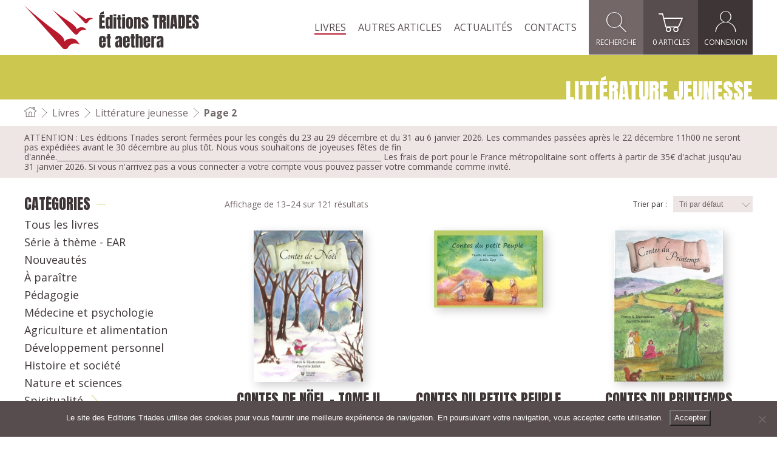

--- FILE ---
content_type: text/html; charset=UTF-8
request_url: https://www.editions-triades.com/livres/litterature-jeunesse/page/2/
body_size: 114636
content:
<!DOCTYPE html>
<html lang="fr-FR" class="no-js">
<head>
	<meta charset="UTF-8">
	<meta http-equiv="X-UA-Compatible" content="IE=edge">
	<meta name="viewport" content="width=device-width, initial-scale=1, maximum-scale=1">
  	<link rel="profile" href="http://gmpg.org/xfn/11">
	<link rel="pingback" href="https://www.editions-triades.com/xmlrpc.php">

		<script>(function(html){html.className = html.className.replace(/\bno-js\b/,'js')})(document.documentElement);</script>
<meta name='robots' content='index, follow, max-image-preview:large, max-snippet:-1, max-video-preview:-1' />
	<style>img:is([sizes="auto" i], [sizes^="auto," i]) { contain-intrinsic-size: 3000px 1500px }</style>
	
	<!-- This site is optimized with the Yoast SEO plugin v25.9 - https://yoast.com/wordpress/plugins/seo/ -->
	<title>Littérature jeunesse - Page 2 sur 11 - Éditions Triades et Éditions Anthroposophiques Romandes</title>
	<link rel="canonical" href="https://www.editions-triades.com/livres/litterature-jeunesse/page/2/" />
	<link rel="prev" href="https://www.editions-triades.com/livres/litterature-jeunesse/" />
	<link rel="next" href="https://www.editions-triades.com/livres/litterature-jeunesse/page/3/" />
	<meta property="og:locale" content="fr_FR" />
	<meta property="og:type" content="article" />
	<meta property="og:title" content="Littérature jeunesse - Page 2 sur 11 - Éditions Triades et Éditions Anthroposophiques Romandes" />
	<meta property="og:url" content="https://www.editions-triades.com/livres/litterature-jeunesse/" />
	<meta property="og:site_name" content="Éditions Triades et Éditions Anthroposophiques Romandes" />
	<meta name="twitter:card" content="summary_large_image" />
	<script type="application/ld+json" class="yoast-schema-graph">{"@context":"https://schema.org","@graph":[{"@type":"CollectionPage","@id":"https://www.editions-triades.com/livres/litterature-jeunesse/","url":"https://www.editions-triades.com/livres/litterature-jeunesse/page/2/","name":"Littérature jeunesse - Page 2 sur 11 - Éditions Triades et Éditions Anthroposophiques Romandes","isPartOf":{"@id":"https://www.editions-triades.com/#website"},"primaryImageOfPage":{"@id":"https://www.editions-triades.com/livres/litterature-jeunesse/page/2/#primaryimage"},"image":{"@id":"https://www.editions-triades.com/livres/litterature-jeunesse/page/2/#primaryimage"},"thumbnailUrl":"https://www.editions-triades.com/wp-content/uploads/2013/09/noel-2.png","breadcrumb":{"@id":"https://www.editions-triades.com/livres/litterature-jeunesse/page/2/#breadcrumb"},"inLanguage":"fr-FR"},{"@type":"ImageObject","inLanguage":"fr-FR","@id":"https://www.editions-triades.com/livres/litterature-jeunesse/page/2/#primaryimage","url":"https://www.editions-triades.com/wp-content/uploads/2013/09/noel-2.png","contentUrl":"https://www.editions-triades.com/wp-content/uploads/2013/09/noel-2.png","width":442,"height":620},{"@type":"BreadcrumbList","@id":"https://www.editions-triades.com/livres/litterature-jeunesse/page/2/#breadcrumb","itemListElement":[{"@type":"ListItem","position":1,"name":"Accueil","item":"https://www.editions-triades.com/"},{"@type":"ListItem","position":2,"name":"Livres","item":"https://www.editions-triades.com/livres/"},{"@type":"ListItem","position":3,"name":"Littérature jeunesse"}]},{"@type":"WebSite","@id":"https://www.editions-triades.com/#website","url":"https://www.editions-triades.com/","name":"Éditions Triades et Éditions Anthroposophiques Romandes","description":"Les livres Triades proposent des approches alternatives à la pédagogie, la médecine, l&#039;agriculture, l&#039;économie et des ouvrages philosophique, de méditation et de développement personnel.","potentialAction":[{"@type":"SearchAction","target":{"@type":"EntryPoint","urlTemplate":"https://www.editions-triades.com/?s={search_term_string}"},"query-input":{"@type":"PropertyValueSpecification","valueRequired":true,"valueName":"search_term_string"}}],"inLanguage":"fr-FR"}]}</script>
	<!-- / Yoast SEO plugin. -->


<link rel='stylesheet' id='wp-block-library-css' href='https://www.editions-triades.com/wp-includes/css/dist/block-library/style.min.css?ver=6.8.2' type='text/css' media='all' />
<style id='classic-theme-styles-inline-css' type='text/css'>
/*! This file is auto-generated */
.wp-block-button__link{color:#fff;background-color:#32373c;border-radius:9999px;box-shadow:none;text-decoration:none;padding:calc(.667em + 2px) calc(1.333em + 2px);font-size:1.125em}.wp-block-file__button{background:#32373c;color:#fff;text-decoration:none}
</style>
<style id='global-styles-inline-css' type='text/css'>
:root{--wp--preset--aspect-ratio--square: 1;--wp--preset--aspect-ratio--4-3: 4/3;--wp--preset--aspect-ratio--3-4: 3/4;--wp--preset--aspect-ratio--3-2: 3/2;--wp--preset--aspect-ratio--2-3: 2/3;--wp--preset--aspect-ratio--16-9: 16/9;--wp--preset--aspect-ratio--9-16: 9/16;--wp--preset--color--black: #000000;--wp--preset--color--cyan-bluish-gray: #abb8c3;--wp--preset--color--white: #ffffff;--wp--preset--color--pale-pink: #f78da7;--wp--preset--color--vivid-red: #cf2e2e;--wp--preset--color--luminous-vivid-orange: #ff6900;--wp--preset--color--luminous-vivid-amber: #fcb900;--wp--preset--color--light-green-cyan: #7bdcb5;--wp--preset--color--vivid-green-cyan: #00d084;--wp--preset--color--pale-cyan-blue: #8ed1fc;--wp--preset--color--vivid-cyan-blue: #0693e3;--wp--preset--color--vivid-purple: #9b51e0;--wp--preset--gradient--vivid-cyan-blue-to-vivid-purple: linear-gradient(135deg,rgba(6,147,227,1) 0%,rgb(155,81,224) 100%);--wp--preset--gradient--light-green-cyan-to-vivid-green-cyan: linear-gradient(135deg,rgb(122,220,180) 0%,rgb(0,208,130) 100%);--wp--preset--gradient--luminous-vivid-amber-to-luminous-vivid-orange: linear-gradient(135deg,rgba(252,185,0,1) 0%,rgba(255,105,0,1) 100%);--wp--preset--gradient--luminous-vivid-orange-to-vivid-red: linear-gradient(135deg,rgba(255,105,0,1) 0%,rgb(207,46,46) 100%);--wp--preset--gradient--very-light-gray-to-cyan-bluish-gray: linear-gradient(135deg,rgb(238,238,238) 0%,rgb(169,184,195) 100%);--wp--preset--gradient--cool-to-warm-spectrum: linear-gradient(135deg,rgb(74,234,220) 0%,rgb(151,120,209) 20%,rgb(207,42,186) 40%,rgb(238,44,130) 60%,rgb(251,105,98) 80%,rgb(254,248,76) 100%);--wp--preset--gradient--blush-light-purple: linear-gradient(135deg,rgb(255,206,236) 0%,rgb(152,150,240) 100%);--wp--preset--gradient--blush-bordeaux: linear-gradient(135deg,rgb(254,205,165) 0%,rgb(254,45,45) 50%,rgb(107,0,62) 100%);--wp--preset--gradient--luminous-dusk: linear-gradient(135deg,rgb(255,203,112) 0%,rgb(199,81,192) 50%,rgb(65,88,208) 100%);--wp--preset--gradient--pale-ocean: linear-gradient(135deg,rgb(255,245,203) 0%,rgb(182,227,212) 50%,rgb(51,167,181) 100%);--wp--preset--gradient--electric-grass: linear-gradient(135deg,rgb(202,248,128) 0%,rgb(113,206,126) 100%);--wp--preset--gradient--midnight: linear-gradient(135deg,rgb(2,3,129) 0%,rgb(40,116,252) 100%);--wp--preset--font-size--small: 13px;--wp--preset--font-size--medium: 20px;--wp--preset--font-size--large: 36px;--wp--preset--font-size--x-large: 42px;--wp--preset--spacing--20: 0.44rem;--wp--preset--spacing--30: 0.67rem;--wp--preset--spacing--40: 1rem;--wp--preset--spacing--50: 1.5rem;--wp--preset--spacing--60: 2.25rem;--wp--preset--spacing--70: 3.38rem;--wp--preset--spacing--80: 5.06rem;--wp--preset--shadow--natural: 6px 6px 9px rgba(0, 0, 0, 0.2);--wp--preset--shadow--deep: 12px 12px 50px rgba(0, 0, 0, 0.4);--wp--preset--shadow--sharp: 6px 6px 0px rgba(0, 0, 0, 0.2);--wp--preset--shadow--outlined: 6px 6px 0px -3px rgba(255, 255, 255, 1), 6px 6px rgba(0, 0, 0, 1);--wp--preset--shadow--crisp: 6px 6px 0px rgba(0, 0, 0, 1);}:where(.is-layout-flex){gap: 0.5em;}:where(.is-layout-grid){gap: 0.5em;}body .is-layout-flex{display: flex;}.is-layout-flex{flex-wrap: wrap;align-items: center;}.is-layout-flex > :is(*, div){margin: 0;}body .is-layout-grid{display: grid;}.is-layout-grid > :is(*, div){margin: 0;}:where(.wp-block-columns.is-layout-flex){gap: 2em;}:where(.wp-block-columns.is-layout-grid){gap: 2em;}:where(.wp-block-post-template.is-layout-flex){gap: 1.25em;}:where(.wp-block-post-template.is-layout-grid){gap: 1.25em;}.has-black-color{color: var(--wp--preset--color--black) !important;}.has-cyan-bluish-gray-color{color: var(--wp--preset--color--cyan-bluish-gray) !important;}.has-white-color{color: var(--wp--preset--color--white) !important;}.has-pale-pink-color{color: var(--wp--preset--color--pale-pink) !important;}.has-vivid-red-color{color: var(--wp--preset--color--vivid-red) !important;}.has-luminous-vivid-orange-color{color: var(--wp--preset--color--luminous-vivid-orange) !important;}.has-luminous-vivid-amber-color{color: var(--wp--preset--color--luminous-vivid-amber) !important;}.has-light-green-cyan-color{color: var(--wp--preset--color--light-green-cyan) !important;}.has-vivid-green-cyan-color{color: var(--wp--preset--color--vivid-green-cyan) !important;}.has-pale-cyan-blue-color{color: var(--wp--preset--color--pale-cyan-blue) !important;}.has-vivid-cyan-blue-color{color: var(--wp--preset--color--vivid-cyan-blue) !important;}.has-vivid-purple-color{color: var(--wp--preset--color--vivid-purple) !important;}.has-black-background-color{background-color: var(--wp--preset--color--black) !important;}.has-cyan-bluish-gray-background-color{background-color: var(--wp--preset--color--cyan-bluish-gray) !important;}.has-white-background-color{background-color: var(--wp--preset--color--white) !important;}.has-pale-pink-background-color{background-color: var(--wp--preset--color--pale-pink) !important;}.has-vivid-red-background-color{background-color: var(--wp--preset--color--vivid-red) !important;}.has-luminous-vivid-orange-background-color{background-color: var(--wp--preset--color--luminous-vivid-orange) !important;}.has-luminous-vivid-amber-background-color{background-color: var(--wp--preset--color--luminous-vivid-amber) !important;}.has-light-green-cyan-background-color{background-color: var(--wp--preset--color--light-green-cyan) !important;}.has-vivid-green-cyan-background-color{background-color: var(--wp--preset--color--vivid-green-cyan) !important;}.has-pale-cyan-blue-background-color{background-color: var(--wp--preset--color--pale-cyan-blue) !important;}.has-vivid-cyan-blue-background-color{background-color: var(--wp--preset--color--vivid-cyan-blue) !important;}.has-vivid-purple-background-color{background-color: var(--wp--preset--color--vivid-purple) !important;}.has-black-border-color{border-color: var(--wp--preset--color--black) !important;}.has-cyan-bluish-gray-border-color{border-color: var(--wp--preset--color--cyan-bluish-gray) !important;}.has-white-border-color{border-color: var(--wp--preset--color--white) !important;}.has-pale-pink-border-color{border-color: var(--wp--preset--color--pale-pink) !important;}.has-vivid-red-border-color{border-color: var(--wp--preset--color--vivid-red) !important;}.has-luminous-vivid-orange-border-color{border-color: var(--wp--preset--color--luminous-vivid-orange) !important;}.has-luminous-vivid-amber-border-color{border-color: var(--wp--preset--color--luminous-vivid-amber) !important;}.has-light-green-cyan-border-color{border-color: var(--wp--preset--color--light-green-cyan) !important;}.has-vivid-green-cyan-border-color{border-color: var(--wp--preset--color--vivid-green-cyan) !important;}.has-pale-cyan-blue-border-color{border-color: var(--wp--preset--color--pale-cyan-blue) !important;}.has-vivid-cyan-blue-border-color{border-color: var(--wp--preset--color--vivid-cyan-blue) !important;}.has-vivid-purple-border-color{border-color: var(--wp--preset--color--vivid-purple) !important;}.has-vivid-cyan-blue-to-vivid-purple-gradient-background{background: var(--wp--preset--gradient--vivid-cyan-blue-to-vivid-purple) !important;}.has-light-green-cyan-to-vivid-green-cyan-gradient-background{background: var(--wp--preset--gradient--light-green-cyan-to-vivid-green-cyan) !important;}.has-luminous-vivid-amber-to-luminous-vivid-orange-gradient-background{background: var(--wp--preset--gradient--luminous-vivid-amber-to-luminous-vivid-orange) !important;}.has-luminous-vivid-orange-to-vivid-red-gradient-background{background: var(--wp--preset--gradient--luminous-vivid-orange-to-vivid-red) !important;}.has-very-light-gray-to-cyan-bluish-gray-gradient-background{background: var(--wp--preset--gradient--very-light-gray-to-cyan-bluish-gray) !important;}.has-cool-to-warm-spectrum-gradient-background{background: var(--wp--preset--gradient--cool-to-warm-spectrum) !important;}.has-blush-light-purple-gradient-background{background: var(--wp--preset--gradient--blush-light-purple) !important;}.has-blush-bordeaux-gradient-background{background: var(--wp--preset--gradient--blush-bordeaux) !important;}.has-luminous-dusk-gradient-background{background: var(--wp--preset--gradient--luminous-dusk) !important;}.has-pale-ocean-gradient-background{background: var(--wp--preset--gradient--pale-ocean) !important;}.has-electric-grass-gradient-background{background: var(--wp--preset--gradient--electric-grass) !important;}.has-midnight-gradient-background{background: var(--wp--preset--gradient--midnight) !important;}.has-small-font-size{font-size: var(--wp--preset--font-size--small) !important;}.has-medium-font-size{font-size: var(--wp--preset--font-size--medium) !important;}.has-large-font-size{font-size: var(--wp--preset--font-size--large) !important;}.has-x-large-font-size{font-size: var(--wp--preset--font-size--x-large) !important;}
:where(.wp-block-post-template.is-layout-flex){gap: 1.25em;}:where(.wp-block-post-template.is-layout-grid){gap: 1.25em;}
:where(.wp-block-columns.is-layout-flex){gap: 2em;}:where(.wp-block-columns.is-layout-grid){gap: 2em;}
:root :where(.wp-block-pullquote){font-size: 1.5em;line-height: 1.6;}
</style>
<link rel='stylesheet' id='cookie-notice-front-css' href='https://www.editions-triades.com/wp-content/plugins/cookie-notice/css/front.min.css?ver=2.5.7' type='text/css' media='all' />
<link rel='stylesheet' id='responsive-lightbox-swipebox-css' href='https://www.editions-triades.com/wp-content/plugins/responsive-lightbox/assets/swipebox/swipebox.min.css?ver=1.5.2' type='text/css' media='all' />
<style id='woocommerce-inline-inline-css' type='text/css'>
.woocommerce form .form-row .required { visibility: visible; }
</style>
<link rel='stylesheet' id='brands-styles-css' href='https://www.editions-triades.com/wp-content/plugins/woocommerce/assets/css/brands.css?ver=10.1.2' type='text/css' media='all' />
<link rel='stylesheet' id='style-css' href='https://www.editions-triades.com/wp-content/themes/editions-triades-2017/assets/styles/styles-main.css?ver=1.0' type='text/css' media='all' />
<link rel='stylesheet' id='style-base-css' href='https://www.editions-triades.com/wp-content/themes/editions-triades-2017/style.css?ver=1.0' type='text/css' media='all' />
<link rel='stylesheet' id='outdated-browser-style-css' href='https://www.editions-triades.com/wp-content/plugins/wp-outdated-browser/assets/outdatedbrowser/outdatedBrowser.min.css?ver=6.8.2' type='text/css' media='all' />
<script type="text/javascript" src="https://www.editions-triades.com/wp-includes/js/jquery/jquery.min.js?ver=3.7.1" id="jquery-core-js"></script>
<script type="text/javascript" src="https://www.editions-triades.com/wp-includes/js/jquery/jquery-migrate.min.js?ver=3.4.1" id="jquery-migrate-js"></script>
<script type="text/javascript" src="https://www.editions-triades.com/wp-content/plugins/responsive-lightbox/assets/infinitescroll/infinite-scroll.pkgd.min.js?ver=4.0.1" id="responsive-lightbox-infinite-scroll-js"></script>
<script type="text/javascript" src="https://www.editions-triades.com/wp-content/plugins/woocommerce/assets/js/jquery-blockui/jquery.blockUI.min.js?ver=2.7.0-wc.10.1.2" id="jquery-blockui-js" defer="defer" data-wp-strategy="defer"></script>
<script type="text/javascript" id="wc-add-to-cart-js-extra">
/* <![CDATA[ */
var wc_add_to_cart_params = {"ajax_url":"\/wp-admin\/admin-ajax.php","wc_ajax_url":"\/?wc-ajax=%%endpoint%%","i18n_view_cart":"Voir le panier","cart_url":"https:\/\/www.editions-triades.com\/panier\/","is_cart":"","cart_redirect_after_add":"no"};
/* ]]> */
</script>
<script type="text/javascript" src="https://www.editions-triades.com/wp-content/plugins/woocommerce/assets/js/frontend/add-to-cart.min.js?ver=10.1.2" id="wc-add-to-cart-js" defer="defer" data-wp-strategy="defer"></script>
<script type="text/javascript" src="https://www.editions-triades.com/wp-content/plugins/woocommerce/assets/js/js-cookie/js.cookie.min.js?ver=2.1.4-wc.10.1.2" id="js-cookie-js" defer="defer" data-wp-strategy="defer"></script>
<script type="text/javascript" id="woocommerce-js-extra">
/* <![CDATA[ */
var woocommerce_params = {"ajax_url":"\/wp-admin\/admin-ajax.php","wc_ajax_url":"\/?wc-ajax=%%endpoint%%","i18n_password_show":"Afficher le mot de passe","i18n_password_hide":"Masquer le mot de passe"};
/* ]]> */
</script>
<script type="text/javascript" src="https://www.editions-triades.com/wp-content/plugins/woocommerce/assets/js/frontend/woocommerce.min.js?ver=10.1.2" id="woocommerce-js" defer="defer" data-wp-strategy="defer"></script>
<!--[if lt IE 9]>
<script type="text/javascript" src="https://www.editions-triades.com/wp-content/themes/editions-triades-2017/assets/scripts/ie/html5shiv.js?ver=6.8.2" id="ie_html5shiv-js"></script>
<![endif]-->
<!--[if lt IE 9]>
<script type="text/javascript" src="https://www.editions-triades.com/wp-content/themes/editions-triades-2017/assets/scripts/ie/respond.min.js?ver=6.8.2" id="ie_respond-js"></script>
<![endif]-->
<script type="text/javascript" src="https://www.editions-triades.com/wp-content/themes/editions-triades-2017/assets/scripts/plugins/raphael.min.js?ver=6.8.2" id="raphael_svg-js"></script>
<script type="text/javascript" src="https://www.editions-triades.com/wp-content/themes/editions-triades-2017/assets/scripts/scripts.min.js?ver=6.8.2" id="scripts-js"></script>
<script type="text/javascript" src="https://www.editions-triades.com/wp-content/plugins/wp-outdated-browser/assets/outdatedbrowser/outdatedBrowser.min.js?ver=6.8.2" id="outdated-browser-js-js"></script>
	<noscript><style>.woocommerce-product-gallery{ opacity: 1 !important; }</style></noscript>
	</head>


<body class="archive paged tax-product_cat term-litterature-jeunesse term-43 paged-2 wp-theme-editions-triades-2017 theme-editions-triades-2017 cookies-not-set woocommerce woocommerce-page woocommerce-demo-store woocommerce-no-js">


	<header role="banner" class="site-header">
		<div class="grid-container">
			<div class="site-header__container">
				<a class="site-header__logo" href="https://www.editions-triades.com" rel="home" title="retourner à la page d'accueil">
					<span class="logo__image">
						<img alt="Éditions Triades et Éditions Anthroposophiques Romandes" src="https://www.editions-triades.com/wp-content/themes/editions-triades-2017/assets/images/logo.svg" onerror="this.src='https://www.editions-triades.com/wp-content/themes/editions-triades-2017/assets/images/logo.png;'" width="288" height="73" />
					</span>
				</a>

				<nav class="site-header__quick-menu">
					<h2 class="a11y-sr-only">Menu rapide</h2>
					<ul class="flat-list a11y-kb-only">
						<li><a class="menu-link a11y-kb-only" href="#content">Passer au contenu</a></li>
						<li><a class="menu-link a11y-kb-only" href="#menu-navigation-principale">Passer au menu principal</a></li>
						<li><a class="menu-link a11y-kb-only" href="#search">Passer à la recherche</a></li>
						<li><a class="menu-link a11y-kb-only" href="https://www.editions-triades.com/mon-compte/">Passer au menu de connexion</a></li>						<li><a class="menu-link a11y-kb-only" href="#footer">Passer au pied de page</a></li>
					</ul>
				</nav>

				<nav role="navigation" class="site-header__main-menu">
					<ul id="menu-navigation-principale" class="site-header__menu site-header__menu_main"><li id="menu-item-16589" class="menu-item-has-megamenu menu-item menu-item-type-taxonomy menu-item-object-product_cat current-product_cat-ancestor current-menu-ancestor current-menu-parent current-product_cat-parent menu-item-has-children"><a href="https://www.editions-triades.com/livres/">Livres</a><div class="menu__mega-menu"><div class="grid-container">
<ul class="menu__sub-menu  menu__sub-menu_level-1">
	<li id="menu-item-16628" class="menu-item__featured menu-item menu-item-type-taxonomy menu-item-object-product_cat menu-item-no-megamenu"><a href="https://www.editions-triades.com/livres/nouveautes/">Nouveautés</a></li>
	<li id="menu-item-16627" class="menu-item__featured menu-item menu-item-type-taxonomy menu-item-object-product_cat menu-item-no-megamenu"><a href="https://www.editions-triades.com/livres/a-paraitre/">À paraître</a></li>
	<li id="menu-item-17570" class="menu-item menu-item-type-taxonomy menu-item-object-product_cat menu-item-no-megamenu"><a href="https://www.editions-triades.com/livres/souscriptions/">Souscriptions</a></li>
	<li id="menu-item-16608" class="menu-item menu-item-type-taxonomy menu-item-object-product_cat menu-item-no-megamenu"><a href="https://www.editions-triades.com/livres/pedagogie/">Pédagogie</a></li>
	<li id="menu-item-16606" class="menu-item menu-item-type-taxonomy menu-item-object-product_cat menu-item-no-megamenu"><a href="https://www.editions-triades.com/livres/medecine-et-psychologie/">Médecine et psychologie</a></li>
	<li id="menu-item-16590" class="menu-item menu-item-type-taxonomy menu-item-object-product_cat menu-item-no-megamenu"><a href="https://www.editions-triades.com/livres/agriculture-et-alimentation/">Agriculture et alimentation</a></li>
	<li id="menu-item-16599" class="menu-item menu-item-type-taxonomy menu-item-object-product_cat menu-item-no-megamenu"><a href="https://www.editions-triades.com/livres/developpement-personnel/">Développement personnel</a></li>
	<li id="menu-item-16600" class="menu-item menu-item-type-taxonomy menu-item-object-product_cat menu-item-no-megamenu"><a href="https://www.editions-triades.com/livres/histoire-et-societe/">Histoire et société</a></li>
	<li id="menu-item-16607" class="menu-item menu-item-type-taxonomy menu-item-object-product_cat menu-item-no-megamenu"><a href="https://www.editions-triades.com/livres/nature-et-sciences/">Nature et sciences</a></li>
	<li id="menu-item-16611" class="menu-item menu-item-type-taxonomy menu-item-object-product_cat menu-item-has-children menu-item-no-megamenu"><a href="https://www.editions-triades.com/livres/spiritualite/">Spiritualité</a>
	<ul class="menu__sub-menu main-menu__sub-sub-menu menu__sub-menu_level-2">
		<li id="menu-item-16615" class="menu-item menu-item-type-taxonomy menu-item-object-product_cat menu-item-no-megamenu"><a href="https://www.editions-triades.com/livres/spiritualite/meditation-et-developpement/">Méditation et développement spirituel</a></li>
		<li id="menu-item-16616" class="menu-item menu-item-type-taxonomy menu-item-object-product_cat menu-item-no-megamenu"><a href="https://www.editions-triades.com/livres/spiritualite/mort-karma-et-reincarnation/">Mort, Karma et réincarnation</a></li>
		<li id="menu-item-16614" class="menu-item menu-item-type-taxonomy menu-item-object-product_cat menu-item-no-megamenu"><a href="https://www.editions-triades.com/livres/spiritualite/hierarchies-spirituelles-et-etres/">Hiérarchie spirituelles et êtres élémentaires</a></li>
		<li id="menu-item-16613" class="menu-item menu-item-type-taxonomy menu-item-object-product_cat menu-item-no-megamenu"><a href="https://www.editions-triades.com/livres/spiritualite/cosmogonie/">Cosmogonie</a></li>
		<li id="menu-item-16612" class="menu-item menu-item-type-taxonomy menu-item-object-product_cat menu-item-no-megamenu"><a href="https://www.editions-triades.com/livres/spiritualite/anthroposophie/">Anthroposophie</a></li>
		<li id="menu-item-16617" class="menu-item menu-item-type-taxonomy menu-item-object-product_cat menu-item-no-megamenu"><a href="https://www.editions-triades.com/livres/spiritualite/themes-generaux/">Thèmes généraux</a></li>
	</ul>
</li>
	<li id="menu-item-16610" class="menu-item menu-item-type-taxonomy menu-item-object-product_cat menu-item-no-megamenu"><a href="https://www.editions-triades.com/livres/religions/">Religions</a></li>
	<li id="menu-item-16609" class="menu-item menu-item-type-taxonomy menu-item-object-product_cat menu-item-no-megamenu"><a href="https://www.editions-triades.com/livres/philosophie/">Philosophie</a></li>
	<li id="menu-item-16601" class="menu-item menu-item-type-taxonomy menu-item-object-product_cat menu-item-no-megamenu"><a href="https://www.editions-triades.com/livres/litterature-et-biographies/">Littérature et biographies</a></li>
	<li id="menu-item-16591" class="menu-item menu-item-type-taxonomy menu-item-object-product_cat menu-item-has-children menu-item-no-megamenu"><a href="https://www.editions-triades.com/livres/arts/">Arts</a>
	<ul class="menu__sub-menu main-menu__sub-sub-menu menu__sub-menu_level-2">
		<li id="menu-item-16598" class="menu-item menu-item-type-taxonomy menu-item-object-product_cat menu-item-no-megamenu"><a href="https://www.editions-triades.com/livres/arts/theatre/">Théâtre</a></li>
		<li id="menu-item-16593" class="menu-item menu-item-type-taxonomy menu-item-object-product_cat menu-item-no-megamenu"><a href="https://www.editions-triades.com/livres/arts/eurythmie/">Eurythmie</a></li>
		<li id="menu-item-16596" class="menu-item menu-item-type-taxonomy menu-item-object-product_cat menu-item-no-megamenu"><a href="https://www.editions-triades.com/livres/arts/peinture/">Peinture</a></li>
		<li id="menu-item-16597" class="menu-item menu-item-type-taxonomy menu-item-object-product_cat menu-item-no-megamenu"><a href="https://www.editions-triades.com/livres/arts/poesie/">Poésie</a></li>
		<li id="menu-item-16595" class="menu-item menu-item-type-taxonomy menu-item-object-product_cat menu-item-no-megamenu"><a href="https://www.editions-triades.com/livres/arts/musique/">Musique</a></li>
		<li id="menu-item-16592" class="menu-item menu-item-type-taxonomy menu-item-object-product_cat menu-item-no-megamenu"><a href="https://www.editions-triades.com/livres/arts/architecture/">Architecture</a></li>
		<li id="menu-item-16594" class="menu-item menu-item-type-taxonomy menu-item-object-product_cat menu-item-no-megamenu"><a href="https://www.editions-triades.com/livres/arts/generalites/">Généralités</a></li>
	</ul>
</li>
	<li id="menu-item-16602" class="menu-item menu-item-type-taxonomy menu-item-object-product_cat current-menu-item menu-item-has-children menu-item-no-megamenu"><a href="https://www.editions-triades.com/livres/litterature-jeunesse/">Littérature jeunesse</a>
	<ul class="menu__sub-menu main-menu__sub-sub-menu menu__sub-menu_level-2">
		<li id="menu-item-16603" class="menu-item menu-item-type-taxonomy menu-item-object-product_cat menu-item-no-megamenu"><a href="https://www.editions-triades.com/livres/litterature-jeunesse/adolescents/">Adolescents</a></li>
		<li id="menu-item-16604" class="menu-item menu-item-type-taxonomy menu-item-object-product_cat menu-item-no-megamenu"><a href="https://www.editions-triades.com/livres/litterature-jeunesse/enfants/">Enfants</a></li>
		<li id="menu-item-16605" class="menu-item menu-item-type-taxonomy menu-item-object-product_cat menu-item-no-megamenu"><a href="https://www.editions-triades.com/livres/litterature-jeunesse/livres-illustres/">Livres illustrés</a></li>
	</ul>
</li>
	<li id="menu-item-34238" class="menu-item menu-item-type-taxonomy menu-item-object-product_cat menu-item-no-megamenu"><a href="https://www.editions-triades.com/livres/serie-a-theme-ear/">Série à thème &#8211; EAR</a></li>
	<li id="menu-item-16624" class="menu-item menu-item-type-post_type menu-item-object-page menu-item-no-megamenu"><a href="https://www.editions-triades.com/auteurs/">Liste des auteurs</a></li>
</ul>
<div class="main-menu__aside">

			<div id="et_product_category_widget-2" class="widget et_product_category_widget">							<div class="has-posts">
					<h2 class="widget__title">À paraître</h2>											<ul class="products">
																		<li class="post-34768 product type-product status-publish has-post-thumbnail product_cat-a-paraitre product_cat-arts product_cat-generalites product_cat-livres pa_edition-autoedite pa_format-broche first outofstock taxable shipping-taxable purchasable product-type-simple glide__slide" data-glide-autoplay="4000">
																	<a href="https://www.editions-triades.com/livres/le-12-dans-lart/" class="woocommerce-LoopProduct-link woocommerce-loop-product__link">
										<img width="180" height="266" src="https://www.editions-triades.com/wp-content/uploads/2025/11/Capture-decran-2025-11-24-104155-180x266.png" class="attachment-woocommerce_thumbnail size-woocommerce_thumbnail" alt="Le 12 dans l&#039;art" decoding="async" srcset="https://www.editions-triades.com/wp-content/uploads/2025/11/Capture-decran-2025-11-24-104155-180x266.png 180w, https://www.editions-triades.com/wp-content/uploads/2025/11/Capture-decran-2025-11-24-104155-203x300.png 203w, https://www.editions-triades.com/wp-content/uploads/2025/11/Capture-decran-2025-11-24-104155-271x400.png 271w, https://www.editions-triades.com/wp-content/uploads/2025/11/Capture-decran-2025-11-24-104155.png 300w" sizes="(max-width: 180px) 100vw, 180px" />									</a>
									<div class="product__title-infos"><div class="woocommerce-loop-product__titles"><h2 class="woocommerce-loop-product__title"><a href="https://www.editions-triades.com/livres/le-12-dans-lart/">Le 12 dans l&rsquo;art</a></h2><h3 class="woocommerce-loop-product__subtitle"><a href="https://www.editions-triades.com/livres/le-12-dans-lart/">Peinture, Musique, Sculpture</a></h3></div>									<div class="woocommerce-loop-product__metas"><div class="woocommerce-loop-product__author"><a href="https://www.editions-triades.com/auteurs/jean-pierre-caron" title="Voir la fiche de Jean-Pierre Caron">Jean-Pierre Caron</a>, Isabelle Caron-Reymond</div><div class="woocommerce-loop-product__edition">Autoedité</div></div></div>									
	<div class="woocommerce-loop-product__price"><span class="woocommerce-Price-amount amount"><bdi>35,00&nbsp;<span class="woocommerce-Price-currencySymbol">&euro;</span></bdi></span></div>
									<a href="https://www.editions-triades.com/livres/le-12-dans-lart/" aria-describedby="woocommerce_loop_add_to_cart_link_describedby_34768" data-quantity="1" class="button product_type_simple" data-product_id="34768" data-product_sku="12artjpcaron" aria-label="En savoir plus sur &ldquo;Le 12 dans l&#039;art&rdquo;" rel="nofollow" data-success_message="">Lire la suite</a>	<span id="woocommerce_loop_add_to_cart_link_describedby_34768" class="screen-reader-text">
			</span>
															</li>
																</ul>
					
									    <a href="https://www.editions-triades.com/livres/a-paraitre/" class="btn btn_red">
				    	Voir plus de livres...				    </a>
									</div>
						</div>
</div>
</li>
<li id="menu-item-16585" class="menu-item menu-item-type-taxonomy menu-item-object-product_cat menu-item-has-children menu-item-no-megamenu"><a href="https://www.editions-triades.com/autres-articles/">Autres articles</a>
<ul class="menu__sub-menu  menu__sub-menu_level-1">
	<li id="menu-item-16588" class="menu-item menu-item-type-taxonomy menu-item-object-product_cat menu-item-no-megamenu"><a href="https://www.editions-triades.com/autres-articles/livres-d-occasion/">Occasions et bons plans</a></li>
	<li id="menu-item-16586" class="menu-item menu-item-type-taxonomy menu-item-object-product_cat menu-item-no-megamenu"><a href="https://www.editions-triades.com/autres-articles/anciennes-revues-triades/">Anciennes revues Triades</a></li>
	<li id="menu-item-16587" class="menu-item menu-item-type-taxonomy menu-item-object-product_cat menu-item-no-megamenu"><a href="https://www.editions-triades.com/autres-articles/dvd/">DVD</a></li>
	<li id="menu-item-18726" class="menu-item menu-item-type-taxonomy menu-item-object-product_cat menu-item-no-megamenu"></li>
</ul>
</li>
<li id="menu-item-16709" class="menu-item menu-item-type-taxonomy menu-item-object-category menu-item-has-children menu-item-no-megamenu"><a href="https://www.editions-triades.com/actualites/">Actualités</a>
<ul class="menu__sub-menu  menu__sub-menu_level-1">
	<li id="menu-item-16708" class="menu-item menu-item-type-post_type menu-item-object-page menu-item-no-megamenu"><a href="https://www.editions-triades.com/actualites/">Actus</a></li>
	<li id="menu-item-16711" class="menu-item menu-item-type-taxonomy menu-item-object-category menu-item-no-megamenu"><a href="https://www.editions-triades.com/evenements/">Ateliers et Conférences</a></li>
	<li id="menu-item-16710" class="menu-item menu-item-type-taxonomy menu-item-object-category menu-item-no-megamenu"><a href="https://www.editions-triades.com/catalogues/">Catalogues</a></li>
</ul>
</li>
<li id="menu-item-16712" class="menu-item menu-item-type-custom menu-item-object-custom menu-item-has-children menu-item-no-megamenu"><a href="#">Contacts</a>
<ul class="menu__sub-menu  menu__sub-menu_level-1">
	<li id="menu-item-16989" class="menu-item menu-item-type-post_type menu-item-object-page menu-item-no-megamenu"><a href="https://www.editions-triades.com/contactez-nous/">Contactez-nous</a></li>
	<li id="menu-item-16714" class="menu-item menu-item-type-post_type menu-item-object-page menu-item-no-megamenu"><a href="https://www.editions-triades.com/libraires/">Libraires</a></li>
	<li id="menu-item-16715" class="menu-item menu-item-type-post_type menu-item-object-page menu-item-no-megamenu"><a href="https://www.editions-triades.com/associations-ecoles/">Associations/Écoles</a></li>
</ul>
</li>
</ul>					<ul id="menu-navigation-secondaire" class="site-header__buttons site-header__buttons_main">
						<li class="menu-item menu-item__search menu-item_has-dropdown menu-item_has-dropdown_click">
								<input type="checkbox" id="check-for-visible__main-menu__search" class="check-for-visible__checkbox">
								<label for="check-for-visible__main-menu__search" class="check-for-visible__label">
									<span>
										<i class="icon-search" aria-hidden="true"></i>
										Recherche									</span>
								</label>
								<div class="menu-item__dropdown check-for-visible__container">
									<div class="grid-container grid-container_mobile-padded">
										<form role="search" method="get" class="woocommerce-product-search searchform" action="https://www.editions-triades.com/">
    <div class="searchform__container">
    	<label class="screen-reader-text" for="woocommerce-product-search-field-0">Recherche pour :</label>
    	<input type="text" id="woocommerce-product-search-field-0" class="search-field searchform__field" placeholder="Recherche de produits…" value="" name="s" />
    	<button class="searchform__submit" type="submit">Rechercher</button>
        <input type="hidden" name="post_type" value="product" />
    </div>
</form>
									</div>
								</div></a>
						</li>
						<li class="menu-item menu-item__mini-cart menu-item_has-dropdown menu-item_has-dropdown_hover">
							<a href="#" class="mini-cart__link">
								<i class="icon-shop" aria-hidden="true"></i>
								<div class="basket-item-count">
									<span class="cart-items-count count">
										0 articles									</span>
								</div>
							</a>
							<div class="menu-item__dropdown">
								<div class="widget_shopping_cart_content">

	<p class="woocommerce-mini-cart__empty-message">Votre panier est vide.</p>


</div>
							</div>
													</li>
						<li class="menu-item">
							<a href="https://www.editions-triades.com/mon-compte/">
								<i class="icon-user" aria-hidden="true"></i>
								Connexion							</a>
						</li>
					</ul>
				</nav>
				<nav class="site-header__responsive-menu" aria-hidden="true">
					<input type="checkbox" id="check-for-visible__responsive-menu" class="check-for-visible__checkbox">
					<label for="check-for-visible__responsive-menu" class="responsive-menu__toggle check-for-visible__label">
						<div class="responsive-menu__toggle-container">
							<i class="icon-menu" aria-hidden="true"></i>
							Menu						</div>
					</label>
					<div class="responsive-menu__container check-for-visible__container">
						<ul id="menu-navigation-principale-1_responsive" class="site-header__menu site-header__menu_responsive"><li class="menu-item-has-megamenu menu-item menu-item-type-taxonomy menu-item-object-product_cat current-product_cat-ancestor current-menu-ancestor current-menu-parent current-product_cat-parent menu-item-has-children menu-item-16589"><a href="https://www.editions-triades.com/livres/">Livres</a>
<ul class="menu__sub-menu  menu__sub-menu_level-1">
	<li class="menu-item__featured menu-item menu-item-type-taxonomy menu-item-object-product_cat menu-item-16628"><a href="https://www.editions-triades.com/livres/nouveautes/">Nouveautés</a></li>
	<li class="menu-item__featured menu-item menu-item-type-taxonomy menu-item-object-product_cat menu-item-16627"><a href="https://www.editions-triades.com/livres/a-paraitre/">À paraître</a></li>
	<li class="menu-item menu-item-type-taxonomy menu-item-object-product_cat menu-item-17570 menu-item-empty"><a href="https://www.editions-triades.com/livres/souscriptions/">Souscriptions</a></li>
	<li class="menu-item menu-item-type-taxonomy menu-item-object-product_cat menu-item-16608"><a href="https://www.editions-triades.com/livres/pedagogie/">Pédagogie</a></li>
	<li class="menu-item menu-item-type-taxonomy menu-item-object-product_cat menu-item-16606"><a href="https://www.editions-triades.com/livres/medecine-et-psychologie/">Médecine et psychologie</a></li>
	<li class="menu-item menu-item-type-taxonomy menu-item-object-product_cat menu-item-16590"><a href="https://www.editions-triades.com/livres/agriculture-et-alimentation/">Agriculture et alimentation</a></li>
	<li class="menu-item menu-item-type-taxonomy menu-item-object-product_cat menu-item-16599"><a href="https://www.editions-triades.com/livres/developpement-personnel/">Développement personnel</a></li>
	<li class="menu-item menu-item-type-taxonomy menu-item-object-product_cat menu-item-16600"><a href="https://www.editions-triades.com/livres/histoire-et-societe/">Histoire et société</a></li>
	<li class="menu-item menu-item-type-taxonomy menu-item-object-product_cat menu-item-16607"><a href="https://www.editions-triades.com/livres/nature-et-sciences/">Nature et sciences</a></li>
	<li class="menu-item menu-item-type-taxonomy menu-item-object-product_cat menu-item-has-children menu-item-16611"><a href="https://www.editions-triades.com/livres/spiritualite/">Spiritualité</a>
	<ul class="menu__sub-menu main-menu__sub-sub-menu menu__sub-menu_level-2">
		<li class="menu-item menu-item-type-taxonomy menu-item-object-product_cat menu-item-16615"><a href="https://www.editions-triades.com/livres/spiritualite/meditation-et-developpement/">Méditation et développement spirituel</a></li>
		<li class="menu-item menu-item-type-taxonomy menu-item-object-product_cat menu-item-16616"><a href="https://www.editions-triades.com/livres/spiritualite/mort-karma-et-reincarnation/">Mort, Karma et réincarnation</a></li>
		<li class="menu-item menu-item-type-taxonomy menu-item-object-product_cat menu-item-16614"><a href="https://www.editions-triades.com/livres/spiritualite/hierarchies-spirituelles-et-etres/">Hiérarchie spirituelles et êtres élémentaires</a></li>
		<li class="menu-item menu-item-type-taxonomy menu-item-object-product_cat menu-item-16613"><a href="https://www.editions-triades.com/livres/spiritualite/cosmogonie/">Cosmogonie</a></li>
		<li class="menu-item menu-item-type-taxonomy menu-item-object-product_cat menu-item-16612"><a href="https://www.editions-triades.com/livres/spiritualite/anthroposophie/">Anthroposophie</a></li>
		<li class="menu-item menu-item-type-taxonomy menu-item-object-product_cat menu-item-16617"><a href="https://www.editions-triades.com/livres/spiritualite/themes-generaux/">Thèmes généraux</a></li>
	</ul>
</li>
	<li class="menu-item menu-item-type-taxonomy menu-item-object-product_cat menu-item-16610"><a href="https://www.editions-triades.com/livres/religions/">Religions</a></li>
	<li class="menu-item menu-item-type-taxonomy menu-item-object-product_cat menu-item-16609"><a href="https://www.editions-triades.com/livres/philosophie/">Philosophie</a></li>
	<li class="menu-item menu-item-type-taxonomy menu-item-object-product_cat menu-item-16601"><a href="https://www.editions-triades.com/livres/litterature-et-biographies/">Littérature et biographies</a></li>
	<li class="menu-item menu-item-type-taxonomy menu-item-object-product_cat menu-item-has-children menu-item-16591"><a href="https://www.editions-triades.com/livres/arts/">Arts</a>
	<ul class="menu__sub-menu main-menu__sub-sub-menu menu__sub-menu_level-2">
		<li class="menu-item menu-item-type-taxonomy menu-item-object-product_cat menu-item-16598"><a href="https://www.editions-triades.com/livres/arts/theatre/">Théâtre</a></li>
		<li class="menu-item menu-item-type-taxonomy menu-item-object-product_cat menu-item-16593"><a href="https://www.editions-triades.com/livres/arts/eurythmie/">Eurythmie</a></li>
		<li class="menu-item menu-item-type-taxonomy menu-item-object-product_cat menu-item-16596"><a href="https://www.editions-triades.com/livres/arts/peinture/">Peinture</a></li>
		<li class="menu-item menu-item-type-taxonomy menu-item-object-product_cat menu-item-16597"><a href="https://www.editions-triades.com/livres/arts/poesie/">Poésie</a></li>
		<li class="menu-item menu-item-type-taxonomy menu-item-object-product_cat menu-item-16595"><a href="https://www.editions-triades.com/livres/arts/musique/">Musique</a></li>
		<li class="menu-item menu-item-type-taxonomy menu-item-object-product_cat menu-item-16592"><a href="https://www.editions-triades.com/livres/arts/architecture/">Architecture</a></li>
		<li class="menu-item menu-item-type-taxonomy menu-item-object-product_cat menu-item-16594"><a href="https://www.editions-triades.com/livres/arts/generalites/">Généralités</a></li>
	</ul>
</li>
	<li class="menu-item menu-item-type-taxonomy menu-item-object-product_cat current-menu-item menu-item-has-children menu-item-16602"><a href="https://www.editions-triades.com/livres/litterature-jeunesse/">Littérature jeunesse</a>
	<ul class="menu__sub-menu main-menu__sub-sub-menu menu__sub-menu_level-2">
		<li class="menu-item menu-item-type-taxonomy menu-item-object-product_cat menu-item-16603"><a href="https://www.editions-triades.com/livres/litterature-jeunesse/adolescents/">Adolescents</a></li>
		<li class="menu-item menu-item-type-taxonomy menu-item-object-product_cat menu-item-16604"><a href="https://www.editions-triades.com/livres/litterature-jeunesse/enfants/">Enfants</a></li>
		<li class="menu-item menu-item-type-taxonomy menu-item-object-product_cat menu-item-16605"><a href="https://www.editions-triades.com/livres/litterature-jeunesse/livres-illustres/">Livres illustrés</a></li>
	</ul>
</li>
	<li class="menu-item menu-item-type-taxonomy menu-item-object-product_cat menu-item-34238"><a href="https://www.editions-triades.com/livres/serie-a-theme-ear/">Série à thème &#8211; EAR</a></li>
	<li class="menu-item menu-item-type-post_type menu-item-object-page menu-item-16624"><a href="https://www.editions-triades.com/auteurs/">Liste des auteurs</a></li>
</ul>
</li>
<li class="menu-item menu-item-type-taxonomy menu-item-object-product_cat menu-item-has-children menu-item-16585"><a href="https://www.editions-triades.com/autres-articles/">Autres articles</a>
<ul class="menu__sub-menu  menu__sub-menu_level-1">
	<li class="menu-item menu-item-type-taxonomy menu-item-object-product_cat menu-item-16588"><a href="https://www.editions-triades.com/autres-articles/livres-d-occasion/">Occasions et bons plans</a></li>
	<li class="menu-item menu-item-type-taxonomy menu-item-object-product_cat menu-item-16586"><a href="https://www.editions-triades.com/autres-articles/anciennes-revues-triades/">Anciennes revues Triades</a></li>
	<li class="menu-item menu-item-type-taxonomy menu-item-object-product_cat menu-item-16587"><a href="https://www.editions-triades.com/autres-articles/dvd/">DVD</a></li>
	<li class="menu-item menu-item-type-taxonomy menu-item-object-product_cat menu-item-18726 menu-item-empty"><a href="https://www.editions-triades.com/autres-articles/souscriptions-participatives/">Souscriptions participatives</a></li>
</ul>
</li>
<li class="menu-item menu-item-type-taxonomy menu-item-object-category menu-item-has-children menu-item-16709"><a href="https://www.editions-triades.com/actualites/">Actualités</a>
<ul class="menu__sub-menu  menu__sub-menu_level-1">
	<li class="menu-item menu-item-type-post_type menu-item-object-page menu-item-16708"><a href="https://www.editions-triades.com/actualites/">Actus</a></li>
	<li class="menu-item menu-item-type-taxonomy menu-item-object-category menu-item-16711"><a href="https://www.editions-triades.com/evenements/">Ateliers et Conférences</a></li>
	<li class="menu-item menu-item-type-taxonomy menu-item-object-category menu-item-16710"><a href="https://www.editions-triades.com/catalogues/">Catalogues</a></li>
</ul>
</li>
<li class="menu-item menu-item-type-custom menu-item-object-custom menu-item-has-children menu-item-16712"><a href="#">Contacts</a>
<ul class="menu__sub-menu  menu__sub-menu_level-1">
	<li class="menu-item menu-item-type-post_type menu-item-object-page menu-item-16989"><a href="https://www.editions-triades.com/contactez-nous/">Contactez-nous</a></li>
	<li class="menu-item menu-item-type-post_type menu-item-object-page menu-item-16714"><a href="https://www.editions-triades.com/libraires/">Libraires</a></li>
	<li class="menu-item menu-item-type-post_type menu-item-object-page menu-item-16715"><a href="https://www.editions-triades.com/associations-ecoles/">Associations/Écoles</a></li>
</ul>
</li>
</ul>						<ul id="menu-navigation-secondaire_responsive" class="site-header__buttons site-header__buttons_responsive">
							<li class="menu-item menu-item__search menu-item_has-dropdown menu-item_has-dropdown_hover">
								<span>
									<i class="icon-search" aria-hidden="true"></i>
									Recherche								</span>
								<div class="menu-item__dropdown">
									<div class="menu-item__dropdown-container">
										<form role="search" method="get" class="woocommerce-product-search searchform" action="https://www.editions-triades.com/">
    <div class="searchform__container">
    	<label class="screen-reader-text" for="woocommerce-product-search-field-1">Recherche pour :</label>
    	<input type="text" id="woocommerce-product-search-field-1" class="search-field searchform__field" placeholder="Recherche de produits…" value="" name="s" />
    	<button class="searchform__submit" type="submit">Rechercher</button>
        <input type="hidden" name="post_type" value="product" />
    </div>
</form>
									</div>
								</div>
							</li>
							<li class="menu-item menu-item__mini-cart">
								<a href="https://www.editions-triades.com/panier/" class="mini-cart__link_responsive">
									<i class="icon-shop" aria-hidden="true"></i>
									<div class="basket-item-count">
										<span class="cart-items-count count">0 articles</span>
									</div>
								</a>
															</li>
							<li class="menu-item">
								<a href="https://www.editions-triades.com/mon-compte/">
									<i class="icon-user" aria-hidden="true"></i>
									Connexion								</a>
							</li>
						</ul>
					</div>
				</nav>
			</div>
		</div>
	</header>

	<main id="content" role="main" tabindex="-1">


	<div class="section section__title-header section_has-background"style="background-image:url()">
		<div class="grid-container">
							<h1 class="section__title">Littérature jeunesse</h1>
					</div>
	</div>

  <div class="section section__breadcrumbs">
    <div class="grid-container grid-container_mobile-padded">
    	    	<nav class="woocommerce-breadcrumb" aria-label="Breadcrumb"><ol itemscope itemtype="http://schema.org/BreadcrumbList"><li itemprop="itemListElement" itemscopeitemtype="http://schema.org/ListItem" class="breadcrumb_home"><a itemscope itemtype="http://schema.org/Thing" itemprop="item" href="https://www.editions-triades.com"><span itemprop="name">Accueil</span></a><meta itemprop="position" content="1" /></li><li itemprop="itemListElement" itemscopeitemtype="http://schema.org/ListItem" class=""><a itemscope itemtype="http://schema.org/Thing" itemprop="item" href="https://www.editions-triades.com/livres/"><span itemprop="name">Livres</span></a><meta itemprop="position" content="2" /></li><li itemprop="itemListElement" itemscopeitemtype="http://schema.org/ListItem" class=""><a itemscope itemtype="http://schema.org/Thing" itemprop="item" href="https://www.editions-triades.com/livres/litterature-jeunesse/"><span itemprop="name">Littérature jeunesse</span></a><meta itemprop="position" content="3" /></li><li itemprop="itemListElement" itemscopeitemtype="http://schema.org/ListItem" class="breadcrumb_last"><span itemprop="name">Page 2</span><meta itemprop="position" content="4" /></li></ol></nav>    </div>
  </div>

  		  <div class='section section_store_notice'>
	    <div class="grid-container grid-container_mobile-padded">
	      ATTENTION : Les éditions Triades seront fermées pour les congés du 23 au 29 décembre et du 31 au 6 janvier 2026.
Les commandes passées après le 22 décembre 11h00 ne seront pas expédiées avant le 30 décembre au plus tôt. Nous vous souhaitons de joyeuses fêtes de fin d'année._________________________________________________________________________________________ Les frais de port pour le France métropolitaine sont offerts à partir de 35€ d'achat jusqu'au 31 janvier 2026.                                                     
Si vous n'arrivez pas a vous connecter a votre compte vous pouvez passer votre commande comme invité.

	    </div>
	  </div>
	
	<section class="section section_has-sidebar">
	    <div class="grid-container grid-container_mobile-padded">
			<div class="sidebar sidebar_filters" role="complementary">
				<div class="sidebar__container">
					<div id="et_list_product_categories_widget-2" class="widget et_list_product_categories_widget"><input type="checkbox" id="check-for-visible_et_list_product_categories_widget-2" class="check-for-visible__checkbox" checked /><label for="check-for-visible_et_list_product_categories_widget-2" class="check-for-visible__label"><h3 class="widget__title">Catégories</h3></label><div class="check-for-visible__container"><div class="widget__body">			<ul>
									<li><a href="https://www.editions-triades.com/livres/">Tous les livres</a></li>
					<li><a href="https://www.editions-triades.com/livres/serie-a-theme-ear/">Série à thème - EAR</a></li><li><a href="https://www.editions-triades.com/livres/nouveautes/">Nouveautés</a></li><li><a href="https://www.editions-triades.com/livres/a-paraitre/">À paraître</a></li><li><a href="https://www.editions-triades.com/livres/pedagogie/">Pédagogie</a></li><li><a href="https://www.editions-triades.com/livres/medecine-et-psychologie/">Médecine et psychologie</a></li><li><a href="https://www.editions-triades.com/livres/agriculture-et-alimentation/">Agriculture et alimentation</a></li><li><a href="https://www.editions-triades.com/livres/developpement-personnel/">Développement personnel</a></li><li><a href="https://www.editions-triades.com/livres/histoire-et-societe/">Histoire et société</a></li><li><a href="https://www.editions-triades.com/livres/nature-et-sciences/">Nature et sciences</a></li><li><a href="https://www.editions-triades.com/livres/spiritualite/">Spiritualité</a><input type="checkbox" id="filter_25" class="check-for-visible__checkbox" /><label for="filter_25" class="check-for-visible__label"><i class="icon-right" aria-hidden="true"></i><span class="a11y-sr-only">Déplier cette catégorie</span></label><div class="check-for-visible__container"><ul><li><a href="https://www.editions-triades.com/livres/spiritualite/meditation-et-developpement/">Méditation et développement spirituel</a></li><li><a href="https://www.editions-triades.com/livres/spiritualite/mort-karma-et-reincarnation/">Mort, Karma et réincarnation</a></li><li><a href="https://www.editions-triades.com/livres/spiritualite/hierarchies-spirituelles-et-etres/">Hiérarchie spirituelles et êtres élémentaires</a></li><li><a href="https://www.editions-triades.com/livres/spiritualite/cosmogonie/">Cosmogonie</a></li><li><a href="https://www.editions-triades.com/livres/spiritualite/anthroposophie/">Anthroposophie</a></li><li><a href="https://www.editions-triades.com/livres/spiritualite/themes-generaux/">Thèmes généraux</a></li></ul></div></li><li><a href="https://www.editions-triades.com/livres/religions/">Religions</a></li><li><a href="https://www.editions-triades.com/livres/philosophie/">Philosophie</a></li><li><a href="https://www.editions-triades.com/livres/litterature-et-biographies/">Littérature et biographies</a></li><li><a href="https://www.editions-triades.com/livres/arts/">Arts</a><input type="checkbox" id="filter_35" class="check-for-visible__checkbox" /><label for="filter_35" class="check-for-visible__label"><i class="icon-right" aria-hidden="true"></i><span class="a11y-sr-only">Déplier cette catégorie</span></label><div class="check-for-visible__container"><ul><li><a href="https://www.editions-triades.com/livres/arts/theatre/">Théâtre</a></li><li><a href="https://www.editions-triades.com/livres/arts/eurythmie/">Eurythmie</a></li><li><a href="https://www.editions-triades.com/livres/arts/peinture/">Peinture</a></li><li><a href="https://www.editions-triades.com/livres/arts/poesie/">Poésie</a></li><li><a href="https://www.editions-triades.com/livres/arts/musique/">Musique</a></li><li><a href="https://www.editions-triades.com/livres/arts/architecture/">Architecture</a></li><li><a href="https://www.editions-triades.com/livres/arts/generalites/">Généralités</a></li></ul></div></li><li class="current-menu-item"><a href="https://www.editions-triades.com/livres/litterature-jeunesse/">Littérature jeunesse</a><input type="checkbox" id="filter_43" class="check-for-visible__checkbox" checked /><label for="filter_43" class="check-for-visible__label"><i class="icon-right" aria-hidden="true"></i><span class="a11y-sr-only">Déplier cette catégorie</span></label><div class="check-for-visible__container"><ul><li><a href="https://www.editions-triades.com/livres/litterature-jeunesse/adolescents/">Adolescents</a></li><li><a href="https://www.editions-triades.com/livres/litterature-jeunesse/livres-illustres/">Livres illustrés</a></li><li><a href="https://www.editions-triades.com/livres/litterature-jeunesse/enfants/">Enfants</a></li></ul></div></li>			</ul>
		</div></div></div><div id="woocommerce_layered_nav-9" class="widget woocommerce widget_layered_nav woocommerce-widget-layered-nav"><input type="checkbox" id="check-for-visible_woocommerce_layered_nav-9" class="check-for-visible__checkbox" /><label for="check-for-visible_woocommerce_layered_nav-9" class="check-for-visible__label"><h3 class="widget__title">Édition</h3></label><div class="check-for-visible__container"><div class="widget__body"><ul class="woocommerce-widget-layered-nav-list"><li class="woocommerce-widget-layered-nav-list__item wc-layered-nav-term "><a href="https://www.editions-triades.com/livres/litterature-jeunesse/?filter_edition=belle-emeraude&#038;query_type_edition=or&#038;product_cat=litterature-jeunesse">Belle Émeraude</a></li><li class="woocommerce-widget-layered-nav-list__item wc-layered-nav-term "><a href="https://www.editions-triades.com/livres/litterature-jeunesse/?filter_edition=creation-fabulere&#038;query_type_edition=or&#038;product_cat=litterature-jeunesse">création Fabulère</a></li><li class="woocommerce-widget-layered-nav-list__item wc-layered-nav-term "><a href="https://www.editions-triades.com/livres/litterature-jeunesse/?filter_edition=ear&#038;query_type_edition=or&#038;product_cat=litterature-jeunesse">E.A.R.</a></li><li class="woocommerce-widget-layered-nav-list__item wc-layered-nav-term "><a href="https://www.editions-triades.com/livres/litterature-jeunesse/?filter_edition=iona&#038;query_type_edition=or&#038;product_cat=litterature-jeunesse">Iona</a></li><li class="woocommerce-widget-layered-nav-list__item wc-layered-nav-term "><a href="https://www.editions-triades.com/livres/litterature-jeunesse/?filter_edition=la-lyre-d-alize&#038;query_type_edition=or&#038;product_cat=litterature-jeunesse">La Lyre d&#039;Alizé</a></li><li class="woocommerce-widget-layered-nav-list__item wc-layered-nav-term "><a href="https://www.editions-triades.com/livres/litterature-jeunesse/?filter_edition=la-perle-de-rosee&#038;query_type_edition=or&#038;product_cat=litterature-jeunesse">La Perle de Rosée</a></li><li class="woocommerce-widget-layered-nav-list__item wc-layered-nav-term "><a href="https://www.editions-triades.com/livres/litterature-jeunesse/?filter_edition=novalis&#038;query_type_edition=or&#038;product_cat=litterature-jeunesse">Novalis</a></li><li class="woocommerce-widget-layered-nav-list__item wc-layered-nav-term "><a href="https://www.editions-triades.com/livres/litterature-jeunesse/?filter_edition=triades&#038;query_type_edition=or&#038;product_cat=litterature-jeunesse">Triades</a></li><li class="woocommerce-widget-layered-nav-list__item wc-layered-nav-term "><a href="https://www.editions-triades.com/livres/litterature-jeunesse/?filter_edition=triskel&#038;query_type_edition=or&#038;product_cat=litterature-jeunesse">Triskel</a></li></ul></div></div></div>
							</div>
			</div>

			<div class="body">
								
				<div class="shop-products">
					<div class="section section__meta">
						<div class="results">
							<p class="woocommerce-result-count" role="alert" aria-relevant="all" >
	Affichage de 13&ndash;24 sur 121 résultats</p>
						</div>
						<div class="sorting">
							<div class="sorting__block sorting__block_order">
								 <form class="woocommerce-ordering" method="get">
	<label for="select_ordering">
    <span>Trier par :</span>
    <span class="select">
      <select name="orderby" id="select_ordering" class="orderby">
                  <option value="menu_order"  selected='selected'>Tri par défaut</option>
                  <option value="title" >Titre</option>
                  <option value="publication" >Date de parution</option>
                  <option value="popularity" >Popularité</option>
                  <option value="price" >Prix croissant</option>
                  <option value="price-desc" >Prix décroissant</option>
              </select>
    </span>
  </label>
	</form>
							</div>
															<div class="sorting__block sorting__block_filter">
									<input type="checkbox" class="check-for-visible__checkbox" id="filtering" />
									<label for="filtering" class="check-for-visible__label"><span class="btn btn_grey">Filtrer</span></label>
									<div class="check-for-visible__container">
										<div class="container">
																						<div id="et_list_product_categories_widget-5" class="widget et_list_product_categories_widget"><input type="checkbox" id="check-for-visible_et_list_product_categories_widget-5" class="check-for-visible__checkbox" checked /><label for="check-for-visible_et_list_product_categories_widget-5" class="check-for-visible__label"><h3 class="widget__title">Catégories</h3></label><div class="check-for-visible__container"><div class="widget__body">			<ul>
									<li><a href="https://www.editions-triades.com/livres/">Tous les livres</a></li>
					<li><a href="https://www.editions-triades.com/livres/serie-a-theme-ear/">Série à thème - EAR</a></li><li><a href="https://www.editions-triades.com/livres/nouveautes/">Nouveautés</a></li><li><a href="https://www.editions-triades.com/livres/a-paraitre/">À paraître</a></li><li><a href="https://www.editions-triades.com/livres/pedagogie/">Pédagogie</a></li><li><a href="https://www.editions-triades.com/livres/medecine-et-psychologie/">Médecine et psychologie</a></li><li><a href="https://www.editions-triades.com/livres/agriculture-et-alimentation/">Agriculture et alimentation</a></li><li><a href="https://www.editions-triades.com/livres/developpement-personnel/">Développement personnel</a></li><li><a href="https://www.editions-triades.com/livres/histoire-et-societe/">Histoire et société</a></li><li><a href="https://www.editions-triades.com/livres/nature-et-sciences/">Nature et sciences</a></li><li><a href="https://www.editions-triades.com/livres/spiritualite/">Spiritualité</a><input type="checkbox" id="filter_25" class="check-for-visible__checkbox" /><label for="filter_25" class="check-for-visible__label"><i class="icon-right" aria-hidden="true"></i><span class="a11y-sr-only">Déplier cette catégorie</span></label><div class="check-for-visible__container"><ul><li><a href="https://www.editions-triades.com/livres/spiritualite/meditation-et-developpement/">Méditation et développement spirituel</a></li><li><a href="https://www.editions-triades.com/livres/spiritualite/mort-karma-et-reincarnation/">Mort, Karma et réincarnation</a></li><li><a href="https://www.editions-triades.com/livres/spiritualite/hierarchies-spirituelles-et-etres/">Hiérarchie spirituelles et êtres élémentaires</a></li><li><a href="https://www.editions-triades.com/livres/spiritualite/cosmogonie/">Cosmogonie</a></li><li><a href="https://www.editions-triades.com/livres/spiritualite/anthroposophie/">Anthroposophie</a></li><li><a href="https://www.editions-triades.com/livres/spiritualite/themes-generaux/">Thèmes généraux</a></li></ul></div></li><li><a href="https://www.editions-triades.com/livres/religions/">Religions</a></li><li><a href="https://www.editions-triades.com/livres/philosophie/">Philosophie</a></li><li><a href="https://www.editions-triades.com/livres/litterature-et-biographies/">Littérature et biographies</a></li><li><a href="https://www.editions-triades.com/livres/arts/">Arts</a><input type="checkbox" id="filter_35" class="check-for-visible__checkbox" /><label for="filter_35" class="check-for-visible__label"><i class="icon-right" aria-hidden="true"></i><span class="a11y-sr-only">Déplier cette catégorie</span></label><div class="check-for-visible__container"><ul><li><a href="https://www.editions-triades.com/livres/arts/theatre/">Théâtre</a></li><li><a href="https://www.editions-triades.com/livres/arts/eurythmie/">Eurythmie</a></li><li><a href="https://www.editions-triades.com/livres/arts/peinture/">Peinture</a></li><li><a href="https://www.editions-triades.com/livres/arts/poesie/">Poésie</a></li><li><a href="https://www.editions-triades.com/livres/arts/musique/">Musique</a></li><li><a href="https://www.editions-triades.com/livres/arts/architecture/">Architecture</a></li><li><a href="https://www.editions-triades.com/livres/arts/generalites/">Généralités</a></li></ul></div></li><li class="current-menu-item"><a href="https://www.editions-triades.com/livres/litterature-jeunesse/">Littérature jeunesse</a><input type="checkbox" id="filter_43" class="check-for-visible__checkbox" checked /><label for="filter_43" class="check-for-visible__label"><i class="icon-right" aria-hidden="true"></i><span class="a11y-sr-only">Déplier cette catégorie</span></label><div class="check-for-visible__container"><ul><li><a href="https://www.editions-triades.com/livres/litterature-jeunesse/adolescents/">Adolescents</a></li><li><a href="https://www.editions-triades.com/livres/litterature-jeunesse/livres-illustres/">Livres illustrés</a></li><li><a href="https://www.editions-triades.com/livres/litterature-jeunesse/enfants/">Enfants</a></li></ul></div></li>			</ul>
		</div></div></div><div id="woocommerce_layered_nav-13" class="widget woocommerce widget_layered_nav woocommerce-widget-layered-nav"><input type="checkbox" id="check-for-visible_woocommerce_layered_nav-13" class="check-for-visible__checkbox" /><label for="check-for-visible_woocommerce_layered_nav-13" class="check-for-visible__label"><h3 class="widget__title">Édition</h3></label><div class="check-for-visible__container"><div class="widget__body"><form method="get" action="https://www.editions-triades.com/livres/litterature-jeunesse/" class="woocommerce-widget-layered-nav-dropdown"><select class="woocommerce-widget-layered-nav-dropdown dropdown_layered_nav_edition"multiple="multiple"><option value="">Tous les éléments</option><option value="belle-emeraude" >Belle Émeraude</option><option value="creation-fabulere" >création Fabulère</option><option value="ear" >E.A.R.</option><option value="iona" >Iona</option><option value="la-lyre-d-alize" >La Lyre d&#039;Alizé</option><option value="la-perle-de-rosee" >La Perle de Rosée</option><option value="novalis" >Novalis</option><option value="triades" >Triades</option><option value="triskel" >Triskel</option></select><input class="woocommerce-widget-layered-nav-dropdown__submit" type="submit" value="Appliquer" /><input type="hidden" name="query_type_edition" value="or" /><input type="hidden" name="filter_edition" value="" /></form></div></div></div>
													</div>
									</div>
								</div>
							</div>
					</div>
					<div class="section section_products section_products--col3">
						
				      
							<ul class="products columns-4">

								
								
									
									<li class="post-22206 product type-product status-publish has-post-thumbnail product_cat-livres product_cat-livres-illustres pa_edition-novalis pa_format-relie first instock taxable shipping-taxable purchasable product-type-simple">
	<a href="https://www.editions-triades.com/livres/contes-de-noel-2/" class="woocommerce-LoopProduct-link woocommerce-loop-product__link"><img width="180" height="252" src="https://www.editions-triades.com/wp-content/uploads/2013/09/noel-2-180x252.png" class="attachment-woocommerce_thumbnail size-woocommerce_thumbnail" alt="Contes de Nöel - Tome II" decoding="async" srcset="https://www.editions-triades.com/wp-content/uploads/2013/09/noel-2-180x252.png 180w, https://www.editions-triades.com/wp-content/uploads/2013/09/noel-2-214x300.png 214w, https://www.editions-triades.com/wp-content/uploads/2013/09/noel-2-285x400.png 285w, https://www.editions-triades.com/wp-content/uploads/2013/09/noel-2-380x533.png 380w, https://www.editions-triades.com/wp-content/uploads/2013/09/noel-2.png 442w" sizes="(max-width: 180px) 100vw, 180px" /></a><div class="product__title-infos"><div class="woocommerce-loop-product__titles"><h2 class="woocommerce-loop-product__title"><a href="https://www.editions-triades.com/livres/contes-de-noel-2/">Contes de Nöel &#8211; Tome II</a></h2></div><div class="woocommerce-loop-product__metas"><div class="woocommerce-loop-product__author"><a href="https://www.editions-triades.com/auteurs/pierrette-jaillet" title="Voir la fiche de Pierrette Jaillet">Pierrette Jaillet</a></div><div class="woocommerce-loop-product__edition">Novalis</div></div></div>
	<div class="woocommerce-loop-product__price"><span class="woocommerce-Price-amount amount"><bdi>18,00&nbsp;<span class="woocommerce-Price-currencySymbol">&euro;</span></bdi></span></div>
<a href="/livres/litterature-jeunesse/page/2/?add-to-cart=22206" aria-describedby="woocommerce_loop_add_to_cart_link_describedby_22206" data-quantity="1" class="button product_type_simple add_to_cart_button ajax_add_to_cart" data-product_id="22206" data-product_sku="9791094175132" aria-label="Ajouter au panier : &ldquo;Contes de Nöel - Tome II&rdquo;" rel="nofollow" data-success_message="« Contes de Nöel - Tome II » a été ajouté à votre panier" role="button">Ajouter au panier</a>	<span id="woocommerce_loop_add_to_cart_link_describedby_22206" class="screen-reader-text">
			</span>
</li>

								
									
									<li class="post-24426 product type-product status-publish has-post-thumbnail product_cat-litterature-jeunesse product_cat-livres product_cat-livres-illustres pa_edition-creation-fabulere pa_format-paysage-29-7-x-21-5  instock taxable shipping-taxable purchasable product-type-simple">
	<a href="https://www.editions-triades.com/livres/contes-du-petits-peuple/" class="woocommerce-LoopProduct-link woocommerce-loop-product__link"><img width="180" height="127" src="https://www.editions-triades.com/wp-content/uploads/2021/12/20211130143117_00001-180x127.jpg" class="attachment-woocommerce_thumbnail size-woocommerce_thumbnail" alt="Contes du petits Peuple" decoding="async" srcset="https://www.editions-triades.com/wp-content/uploads/2021/12/20211130143117_00001-180x127.jpg 180w, https://www.editions-triades.com/wp-content/uploads/2021/12/20211130143117_00001-300x212.jpg 300w, https://www.editions-triades.com/wp-content/uploads/2021/12/20211130143117_00001-1024x724.jpg 1024w, https://www.editions-triades.com/wp-content/uploads/2021/12/20211130143117_00001-768x543.jpg 768w, https://www.editions-triades.com/wp-content/uploads/2021/12/20211130143117_00001-1536x1086.jpg 1536w, https://www.editions-triades.com/wp-content/uploads/2021/12/20211130143117_00001-2048x1448.jpg 2048w, https://www.editions-triades.com/wp-content/uploads/2021/12/20211130143117_00001-380x269.jpg 380w" sizes="(max-width: 180px) 100vw, 180px" /></a><div class="product__title-infos"><div class="woocommerce-loop-product__titles"><h2 class="woocommerce-loop-product__title"><a href="https://www.editions-triades.com/livres/contes-du-petits-peuple/">Contes du petits Peuple</a></h2></div><div class="woocommerce-loop-product__metas"><div class="woocommerce-loop-product__author"><a href="https://www.editions-triades.com/auteurs/joelle-epp" title="Voir la fiche de Joëlle Epp">Joëlle Epp</a></div><div class="woocommerce-loop-product__edition">création Fabulère</div></div></div>
	<div class="woocommerce-loop-product__price"><span class="woocommerce-Price-amount amount"><bdi>16,00&nbsp;<span class="woocommerce-Price-currencySymbol">&euro;</span></bdi></span></div>
<a href="/livres/litterature-jeunesse/page/2/?add-to-cart=24426" aria-describedby="woocommerce_loop_add_to_cart_link_describedby_24426" data-quantity="1" class="button product_type_simple add_to_cart_button ajax_add_to_cart" data-product_id="24426" data-product_sku="9782956790617" aria-label="Ajouter au panier : &ldquo;Contes du petits Peuple&rdquo;" rel="nofollow" data-success_message="« Contes du petits Peuple » a été ajouté à votre panier" role="button">Ajouter au panier</a>	<span id="woocommerce_loop_add_to_cart_link_describedby_24426" class="screen-reader-text">
			</span>
</li>

								
									
									<li class="post-30856 product type-product status-publish has-post-thumbnail product_cat-livres product_cat-livres-illustres pa_edition-novalis pa_format-21-x-29  instock taxable shipping-taxable purchasable product-type-simple">
	<a href="https://www.editions-triades.com/livres/contes-du-printemps/" class="woocommerce-LoopProduct-link woocommerce-loop-product__link"><img width="180" height="249" src="https://www.editions-triades.com/wp-content/uploads/2024/07/20240723152914_00001-180x249.jpg" class="attachment-woocommerce_thumbnail size-woocommerce_thumbnail" alt="Contes du printemps" decoding="async" srcset="https://www.editions-triades.com/wp-content/uploads/2024/07/20240723152914_00001-180x249.jpg 180w, https://www.editions-triades.com/wp-content/uploads/2024/07/20240723152914_00001-217x300.jpg 217w, https://www.editions-triades.com/wp-content/uploads/2024/07/20240723152914_00001-740x1024.jpg 740w, https://www.editions-triades.com/wp-content/uploads/2024/07/20240723152914_00001-768x1063.jpg 768w, https://www.editions-triades.com/wp-content/uploads/2024/07/20240723152914_00001-1110x1536.jpg 1110w, https://www.editions-triades.com/wp-content/uploads/2024/07/20240723152914_00001-1480x2048.jpg 1480w, https://www.editions-triades.com/wp-content/uploads/2024/07/20240723152914_00001-289x400.jpg 289w, https://www.editions-triades.com/wp-content/uploads/2024/07/20240723152914_00001-380x526.jpg 380w, https://www.editions-triades.com/wp-content/uploads/2024/07/20240723152914_00001-scaled.jpg 1850w" sizes="(max-width: 180px) 100vw, 180px" /></a><div class="product__title-infos"><div class="woocommerce-loop-product__titles"><h2 class="woocommerce-loop-product__title"><a href="https://www.editions-triades.com/livres/contes-du-printemps/">Contes du printemps</a></h2></div><div class="woocommerce-loop-product__metas"><div class="woocommerce-loop-product__author"><a href="https://www.editions-triades.com/auteurs/pierrette-jaillet" title="Voir la fiche de Pierrette Jaillet">Pierrette Jaillet</a></div><div class="woocommerce-loop-product__edition">Novalis</div></div></div>
	<div class="woocommerce-loop-product__price"><span class="woocommerce-Price-amount amount"><bdi>22,00&nbsp;<span class="woocommerce-Price-currencySymbol">&euro;</span></bdi></span></div>
<a href="/livres/litterature-jeunesse/page/2/?add-to-cart=30856" aria-describedby="woocommerce_loop_add_to_cart_link_describedby_30856" data-quantity="1" class="button product_type_simple add_to_cart_button ajax_add_to_cart" data-product_id="30856" data-product_sku="9791094175217" aria-label="Ajouter au panier : &ldquo;Contes du printemps&rdquo;" rel="nofollow" data-success_message="« Contes du printemps » a été ajouté à votre panier" role="button">Ajouter au panier</a>	<span id="woocommerce_loop_add_to_cart_link_describedby_30856" class="screen-reader-text">
			</span>
</li>

								
									
									<li class="post-1101 product type-product status-publish has-post-thumbnail product_cat-enfants pa_edition-iona pa_format-relie last instock taxable shipping-taxable purchasable product-type-simple">
	<a href="https://www.editions-triades.com/livres/litterature-jeunesse/enfants/contes-merveilleux-des-pays-de/" class="woocommerce-LoopProduct-link woocommerce-loop-product__link"><img width="180" height="180" src="https://www.editions-triades.com/wp-content/uploads/2011/05/contes-merveilleux-des-pays-de-france-180x180.jpg" class="attachment-woocommerce_thumbnail size-woocommerce_thumbnail" alt="Contes merveilleux des pays de France" decoding="async" loading="lazy" srcset="https://www.editions-triades.com/wp-content/uploads/2011/05/contes-merveilleux-des-pays-de-france-180x180.jpg 180w, https://www.editions-triades.com/wp-content/uploads/2011/05/contes-merveilleux-des-pays-de-france-300x300.jpg 300w, https://www.editions-triades.com/wp-content/uploads/2011/05/contes-merveilleux-des-pays-de-france-200x200.jpg 200w, https://www.editions-triades.com/wp-content/uploads/2011/05/contes-merveilleux-des-pays-de-france-768x768.jpg 768w, https://www.editions-triades.com/wp-content/uploads/2011/05/contes-merveilleux-des-pays-de-france-105x105.jpg 105w, https://www.editions-triades.com/wp-content/uploads/2011/05/contes-merveilleux-des-pays-de-france-380x380.jpg 380w, https://www.editions-triades.com/wp-content/uploads/2011/05/contes-merveilleux-des-pays-de-france-100x100.jpg 100w, https://www.editions-triades.com/wp-content/uploads/2011/05/contes-merveilleux-des-pays-de-france.jpg 800w" sizes="auto, (max-width: 180px) 100vw, 180px" /></a><div class="product__title-infos"><div class="woocommerce-loop-product__titles"><h2 class="woocommerce-loop-product__title"><a href="https://www.editions-triades.com/livres/litterature-jeunesse/enfants/contes-merveilleux-des-pays-de/">Contes merveilleux des pays de France</a></h2></div><div class="woocommerce-loop-product__metas"><div class="woocommerce-loop-product__edition">Iona</div></div></div>
	<div class="woocommerce-loop-product__price"><span class="woocommerce-Price-amount amount"><bdi>29,90&nbsp;<span class="woocommerce-Price-currencySymbol">&euro;</span></bdi></span></div>
<a href="/livres/litterature-jeunesse/page/2/?add-to-cart=1101" aria-describedby="woocommerce_loop_add_to_cart_link_describedby_1101" data-quantity="1" class="button product_type_simple add_to_cart_button ajax_add_to_cart" data-product_id="1101" data-product_sku="9782904654732" aria-label="Ajouter au panier : &ldquo;Contes merveilleux des pays de France&rdquo;" rel="nofollow" data-success_message="« Contes merveilleux des pays de France » a été ajouté à votre panier" role="button">Ajouter au panier</a>	<span id="woocommerce_loop_add_to_cart_link_describedby_1101" class="screen-reader-text">
			</span>
</li>

								
									
									<li class="post-29102 product type-product status-publish has-post-thumbnail product_cat-eurythmie product_cat-litterature-jeunesse product_cat-livres first outofstock taxable shipping-taxable purchasable product-type-simple">
	<a href="https://www.editions-triades.com/livres/contes-pour-un-musicien/" class="woocommerce-LoopProduct-link woocommerce-loop-product__link"><img width="180" height="177" src="https://www.editions-triades.com/wp-content/uploads/2023/11/livre-face-180x177.png" class="attachment-woocommerce_thumbnail size-woocommerce_thumbnail" alt="Contes pour un musicien" decoding="async" loading="lazy" srcset="https://www.editions-triades.com/wp-content/uploads/2023/11/livre-face-180x177.png 180w, https://www.editions-triades.com/wp-content/uploads/2023/11/livre-face-300x294.png 300w, https://www.editions-triades.com/wp-content/uploads/2023/11/livre-face-1024x1005.png 1024w, https://www.editions-triades.com/wp-content/uploads/2023/11/livre-face-768x753.png 768w, https://www.editions-triades.com/wp-content/uploads/2023/11/livre-face-1536x1507.png 1536w, https://www.editions-triades.com/wp-content/uploads/2023/11/livre-face-380x373.png 380w, https://www.editions-triades.com/wp-content/uploads/2023/11/livre-face.png 1792w" sizes="auto, (max-width: 180px) 100vw, 180px" /></a><div class="product__title-infos"><div class="woocommerce-loop-product__titles"><h2 class="woocommerce-loop-product__title"><a href="https://www.editions-triades.com/livres/contes-pour-un-musicien/">Contes pour un musicien</a></h2></div><div class="woocommerce-loop-product__metas"><div class="woocommerce-loop-product__author"><a href="https://www.editions-triades.com/auteurs/pascale-bertrand" title="Voir la fiche de Pascale Bertrand">Pascale Bertrand</a></div></div></div>
	<div class="woocommerce-loop-product__price"><span class="woocommerce-Price-amount amount"><bdi>21,00&nbsp;<span class="woocommerce-Price-currencySymbol">&euro;</span></bdi></span></div>
<a href="https://www.editions-triades.com/livres/contes-pour-un-musicien/" aria-describedby="woocommerce_loop_add_to_cart_link_describedby_29102" data-quantity="1" class="button product_type_simple" data-product_id="29102" data-product_sku="9782952676823" aria-label="En savoir plus sur &ldquo;Contes pour un musicien&rdquo;" rel="nofollow" data-success_message="">Lire la suite</a>	<span id="woocommerce_loop_add_to_cart_link_describedby_29102" class="screen-reader-text">
			</span>
</li>

								
									
									<li class="post-1617 product type-product status-publish has-post-thumbnail product_cat-livres-illustres pa_edition-iona pa_format-cartonne  instock taxable shipping-taxable purchasable product-type-simple">
	<a href="https://www.editions-triades.com/livres/litterature-jeunesse/livres-illustres/de-l-automne-a-l-hiver/" class="woocommerce-LoopProduct-link woocommerce-loop-product__link"><img width="180" height="180" src="https://www.editions-triades.com/wp-content/uploads/2011/05/de-l-automne-a-l-hiver-180x180.jpg" class="attachment-woocommerce_thumbnail size-woocommerce_thumbnail" alt="De l&#039;automne à l&#039;hiver" decoding="async" loading="lazy" srcset="https://www.editions-triades.com/wp-content/uploads/2011/05/de-l-automne-a-l-hiver-180x180.jpg 180w, https://www.editions-triades.com/wp-content/uploads/2011/05/de-l-automne-a-l-hiver-300x300.jpg 300w, https://www.editions-triades.com/wp-content/uploads/2011/05/de-l-automne-a-l-hiver-200x200.jpg 200w, https://www.editions-triades.com/wp-content/uploads/2011/05/de-l-automne-a-l-hiver-768x768.jpg 768w, https://www.editions-triades.com/wp-content/uploads/2011/05/de-l-automne-a-l-hiver-105x105.jpg 105w, https://www.editions-triades.com/wp-content/uploads/2011/05/de-l-automne-a-l-hiver-380x380.jpg 380w, https://www.editions-triades.com/wp-content/uploads/2011/05/de-l-automne-a-l-hiver-100x100.jpg 100w, https://www.editions-triades.com/wp-content/uploads/2011/05/de-l-automne-a-l-hiver.jpg 800w" sizes="auto, (max-width: 180px) 100vw, 180px" /></a><div class="product__title-infos"><div class="woocommerce-loop-product__titles"><h2 class="woocommerce-loop-product__title"><a href="https://www.editions-triades.com/livres/litterature-jeunesse/livres-illustres/de-l-automne-a-l-hiver/">De l&rsquo;automne à l&rsquo;hiver</a></h2></div><div class="woocommerce-loop-product__metas"><div class="woocommerce-loop-product__author"><a href="https://www.editions-triades.com/auteurs/pierre-lienhard" title="Voir la fiche de Pierre Lienhard">Pierre Lienhard</a></div><div class="woocommerce-loop-product__edition">Iona</div></div></div>
	<div class="woocommerce-loop-product__price"><span class="woocommerce-Price-amount amount"><bdi>8,50&nbsp;<span class="woocommerce-Price-currencySymbol">&euro;</span></bdi></span></div>
<a href="/livres/litterature-jeunesse/page/2/?add-to-cart=1617" aria-describedby="woocommerce_loop_add_to_cart_link_describedby_1617" data-quantity="1" class="button product_type_simple add_to_cart_button ajax_add_to_cart" data-product_id="1617" data-product_sku="9782904654589" aria-label="Ajouter au panier : &ldquo;De l&#039;automne à l&#039;hiver&rdquo;" rel="nofollow" data-success_message="« De l&#039;automne à l&#039;hiver » a été ajouté à votre panier" role="button">Ajouter au panier</a>	<span id="woocommerce_loop_add_to_cart_link_describedby_1617" class="screen-reader-text">
			</span>
</li>

								
									
									<li class="post-21909 product type-product status-publish has-post-thumbnail product_cat-enfants product_cat-livres product_cat-religions pa_edition-iona pa_format-broche  instock taxable shipping-taxable purchasable product-type-simple">
	<a href="https://www.editions-triades.com/livres/des-paroles-pour-la-vie/" class="woocommerce-LoopProduct-link woocommerce-loop-product__link"><img width="180" height="180" src="https://www.editions-triades.com/wp-content/uploads/2018/04/des-paroles-pour-la-vie-180x180.jpg" class="attachment-woocommerce_thumbnail size-woocommerce_thumbnail" alt="Des paroles pour la vie" decoding="async" loading="lazy" srcset="https://www.editions-triades.com/wp-content/uploads/2018/04/des-paroles-pour-la-vie-180x180.jpg 180w, https://www.editions-triades.com/wp-content/uploads/2018/04/des-paroles-pour-la-vie-300x300.jpg 300w, https://www.editions-triades.com/wp-content/uploads/2018/04/des-paroles-pour-la-vie-200x200.jpg 200w, https://www.editions-triades.com/wp-content/uploads/2018/04/des-paroles-pour-la-vie-768x768.jpg 768w, https://www.editions-triades.com/wp-content/uploads/2018/04/des-paroles-pour-la-vie-105x105.jpg 105w, https://www.editions-triades.com/wp-content/uploads/2018/04/des-paroles-pour-la-vie-380x380.jpg 380w, https://www.editions-triades.com/wp-content/uploads/2018/04/des-paroles-pour-la-vie-100x100.jpg 100w, https://www.editions-triades.com/wp-content/uploads/2018/04/des-paroles-pour-la-vie.jpg 800w" sizes="auto, (max-width: 180px) 100vw, 180px" /></a><div class="product__title-infos"><div class="woocommerce-loop-product__titles"><h2 class="woocommerce-loop-product__title"><a href="https://www.editions-triades.com/livres/des-paroles-pour-la-vie/">Des paroles pour la vie</a></h2><h3 class="woocommerce-loop-product__subtitle"><a href="https://www.editions-triades.com/livres/des-paroles-pour-la-vie/">Cultiver l'intériorité chez l'enfant</a></h3></div><div class="woocommerce-loop-product__metas"><div class="woocommerce-loop-product__author"><a href="https://www.editions-triades.com/auteurs/francoise-bihin" title="Voir la fiche de Françoise Bihin">Françoise Bihin</a></div><div class="woocommerce-loop-product__edition">Iona</div></div></div>
	<div class="woocommerce-loop-product__price"><span class="woocommerce-Price-amount amount"><bdi>13,50&nbsp;<span class="woocommerce-Price-currencySymbol">&euro;</span></bdi></span></div>
<a href="/livres/litterature-jeunesse/page/2/?add-to-cart=21909" aria-describedby="woocommerce_loop_add_to_cart_link_describedby_21909" data-quantity="1" class="button product_type_simple add_to_cart_button ajax_add_to_cart" data-product_id="21909" data-product_sku="9791090023499" aria-label="Ajouter au panier : &ldquo;Des paroles pour la vie&rdquo;" rel="nofollow" data-success_message="« Des paroles pour la vie » a été ajouté à votre panier" role="button">Ajouter au panier</a>	<span id="woocommerce_loop_add_to_cart_link_describedby_21909" class="screen-reader-text">
			</span>
</li>

								
									
									<li class="post-24491 product type-product status-publish has-post-thumbnail product_cat-litterature-jeunesse product_cat-livres product_cat-livres-illustres pa_edition-belle-emeraude pa_format-23-x-23 pa_format-couverture-souple last outofstock taxable shipping-taxable purchasable product-type-simple">
	<a href="https://www.editions-triades.com/livres/dis-cest-quel-jour-aujourdhui/" class="woocommerce-LoopProduct-link woocommerce-loop-product__link"><img width="180" height="183" src="https://www.editions-triades.com/wp-content/uploads/2021/12/20211206143631_00001-180x183.jpg" class="attachment-woocommerce_thumbnail size-woocommerce_thumbnail" alt="Dis, c&#039;est quel jour aujourd&#039;hui ?" decoding="async" loading="lazy" srcset="https://www.editions-triades.com/wp-content/uploads/2021/12/20211206143631_00001-180x183.jpg 180w, https://www.editions-triades.com/wp-content/uploads/2021/12/20211206143631_00001-296x300.jpg 296w, https://www.editions-triades.com/wp-content/uploads/2021/12/20211206143631_00001-1010x1024.jpg 1010w, https://www.editions-triades.com/wp-content/uploads/2021/12/20211206143631_00001-768x779.jpg 768w, https://www.editions-triades.com/wp-content/uploads/2021/12/20211206143631_00001-1515x1536.jpg 1515w, https://www.editions-triades.com/wp-content/uploads/2021/12/20211206143631_00001-2020x2048.jpg 2020w, https://www.editions-triades.com/wp-content/uploads/2021/12/20211206143631_00001-300x304.jpg 300w, https://www.editions-triades.com/wp-content/uploads/2021/12/20211206143631_00001-380x385.jpg 380w" sizes="auto, (max-width: 180px) 100vw, 180px" /></a><div class="product__title-infos"><div class="woocommerce-loop-product__titles"><h2 class="woocommerce-loop-product__title"><a href="https://www.editions-triades.com/livres/dis-cest-quel-jour-aujourdhui/">Dis, c&rsquo;est quel jour aujourd&rsquo;hui ?</a></h2></div><div class="woocommerce-loop-product__metas"><div class="woocommerce-loop-product__author"><a href="https://www.editions-triades.com/auteurs/marie-martin" title="Voir la fiche de Marie Martin">Marie Martin</a></div><div class="woocommerce-loop-product__edition">Belle Émeraude</div></div></div>
	<div class="woocommerce-loop-product__price"><span class="woocommerce-Price-amount amount"><bdi>9,90&nbsp;<span class="woocommerce-Price-currencySymbol">&euro;</span></bdi></span></div>
<a href="https://www.editions-triades.com/livres/dis-cest-quel-jour-aujourdhui/" aria-describedby="woocommerce_loop_add_to_cart_link_describedby_24491" data-quantity="1" class="button product_type_simple" data-product_id="24491" data-product_sku="9791090755123" aria-label="En savoir plus sur &ldquo;Dis, c&#039;est quel jour aujourd&#039;hui ?&rdquo;" rel="nofollow" data-success_message="">Lire la suite</a>	<span id="woocommerce_loop_add_to_cart_link_describedby_24491" class="screen-reader-text">
			</span>
</li>

								
									
									<li class="post-1091 product type-product status-publish has-post-thumbnail product_cat-enfants pa_edition-iona first instock taxable shipping-taxable purchasable product-type-simple">
	<a href="https://www.editions-triades.com/livres/litterature-jeunesse/enfants/du-printemps-a-l-ete/" class="woocommerce-LoopProduct-link woocommerce-loop-product__link"><img width="180" height="180" src="https://www.editions-triades.com/wp-content/uploads/2011/05/du-printemps-a-l-ete-180x180.jpg" class="attachment-woocommerce_thumbnail size-woocommerce_thumbnail" alt="Du printemps à l&#039;été" decoding="async" loading="lazy" srcset="https://www.editions-triades.com/wp-content/uploads/2011/05/du-printemps-a-l-ete-180x180.jpg 180w, https://www.editions-triades.com/wp-content/uploads/2011/05/du-printemps-a-l-ete-300x300.jpg 300w, https://www.editions-triades.com/wp-content/uploads/2011/05/du-printemps-a-l-ete-200x200.jpg 200w, https://www.editions-triades.com/wp-content/uploads/2011/05/du-printemps-a-l-ete-768x768.jpg 768w, https://www.editions-triades.com/wp-content/uploads/2011/05/du-printemps-a-l-ete-105x105.jpg 105w, https://www.editions-triades.com/wp-content/uploads/2011/05/du-printemps-a-l-ete-380x380.jpg 380w, https://www.editions-triades.com/wp-content/uploads/2011/05/du-printemps-a-l-ete-100x100.jpg 100w, https://www.editions-triades.com/wp-content/uploads/2011/05/du-printemps-a-l-ete.jpg 800w" sizes="auto, (max-width: 180px) 100vw, 180px" /></a><div class="product__title-infos"><div class="woocommerce-loop-product__titles"><h2 class="woocommerce-loop-product__title"><a href="https://www.editions-triades.com/livres/litterature-jeunesse/enfants/du-printemps-a-l-ete/">Du printemps à l&rsquo;été</a></h2></div><div class="woocommerce-loop-product__metas"><div class="woocommerce-loop-product__author"><a href="https://www.editions-triades.com/auteurs/pierre-lienhard" title="Voir la fiche de Pierre Lienhard">Pierre Lienhard</a></div><div class="woocommerce-loop-product__edition">Iona</div></div></div>
	<div class="woocommerce-loop-product__price"><span class="woocommerce-Price-amount amount"><bdi>7,50&nbsp;<span class="woocommerce-Price-currencySymbol">&euro;</span></bdi></span></div>
<a href="/livres/litterature-jeunesse/page/2/?add-to-cart=1091" aria-describedby="woocommerce_loop_add_to_cart_link_describedby_1091" data-quantity="1" class="button product_type_simple add_to_cart_button ajax_add_to_cart" data-product_id="1091" data-product_sku="9782904654572" aria-label="Ajouter au panier : &ldquo;Du printemps à l&#039;été&rdquo;" rel="nofollow" data-success_message="« Du printemps à l&#039;été » a été ajouté à votre panier" role="button">Ajouter au panier</a>	<span id="woocommerce_loop_add_to_cart_link_describedby_1091" class="screen-reader-text">
			</span>
</li>

								
									
									<li class="post-1103 product type-product status-publish has-post-thumbnail product_cat-enfants pa_edition-iona pa_format-broche  instock taxable shipping-taxable purchasable product-type-simple">
	<a href="https://www.editions-triades.com/livres/litterature-jeunesse/enfants/et-la-lumiere-fut/" class="woocommerce-LoopProduct-link woocommerce-loop-product__link"><img width="180" height="180" src="https://www.editions-triades.com/wp-content/uploads/2009/04/et-lumiere-fut-180x180.jpg" class="attachment-woocommerce_thumbnail size-woocommerce_thumbnail" alt="Et la lumière fut" decoding="async" loading="lazy" srcset="https://www.editions-triades.com/wp-content/uploads/2009/04/et-lumiere-fut-180x180.jpg 180w, https://www.editions-triades.com/wp-content/uploads/2009/04/et-lumiere-fut-300x300.jpg 300w, https://www.editions-triades.com/wp-content/uploads/2009/04/et-lumiere-fut-200x200.jpg 200w, https://www.editions-triades.com/wp-content/uploads/2009/04/et-lumiere-fut-768x768.jpg 768w, https://www.editions-triades.com/wp-content/uploads/2009/04/et-lumiere-fut-105x105.jpg 105w, https://www.editions-triades.com/wp-content/uploads/2009/04/et-lumiere-fut-380x380.jpg 380w, https://www.editions-triades.com/wp-content/uploads/2009/04/et-lumiere-fut-100x100.jpg 100w, https://www.editions-triades.com/wp-content/uploads/2009/04/et-lumiere-fut.jpg 800w" sizes="auto, (max-width: 180px) 100vw, 180px" /></a><div class="product__title-infos"><div class="woocommerce-loop-product__titles"><h2 class="woocommerce-loop-product__title"><a href="https://www.editions-triades.com/livres/litterature-jeunesse/enfants/et-la-lumiere-fut/">Et la lumière fut</a></h2><h3 class="woocommerce-loop-product__subtitle"><a href="https://www.editions-triades.com/livres/litterature-jeunesse/enfants/et-la-lumiere-fut/">De la création du monde à l'Arche de Noé</a></h3></div><div class="woocommerce-loop-product__metas"><div class="woocommerce-loop-product__author"><a href="https://www.editions-triades.com/auteurs/jakob-streit" title="Voir la fiche de Jakob Streit">Jakob Streit</a></div><div class="woocommerce-loop-product__edition">Iona</div></div></div>
	<div class="woocommerce-loop-product__price"><span class="woocommerce-Price-amount amount"><bdi>13,00&nbsp;<span class="woocommerce-Price-currencySymbol">&euro;</span></bdi></span></div>
<a href="/livres/litterature-jeunesse/page/2/?add-to-cart=1103" aria-describedby="woocommerce_loop_add_to_cart_link_describedby_1103" data-quantity="1" class="button product_type_simple add_to_cart_button ajax_add_to_cart" data-product_id="1103" data-product_sku="9791090023239" aria-label="Ajouter au panier : &ldquo;Et la lumière fut&rdquo;" rel="nofollow" data-success_message="« Et la lumière fut » a été ajouté à votre panier" role="button">Ajouter au panier</a>	<span id="woocommerce_loop_add_to_cart_link_describedby_1103" class="screen-reader-text">
			</span>
</li>

								
									
									<li class="post-2047 product type-product status-publish has-post-thumbnail product_cat-adolescents pa_edition-iona pa_format-broche  instock taxable shipping-taxable purchasable product-type-simple">
	<a href="https://www.editions-triades.com/livres/litterature-jeunesse/adolescents/gardiens-invisibles/" class="woocommerce-LoopProduct-link woocommerce-loop-product__link"><img width="180" height="180" src="https://www.editions-triades.com/wp-content/uploads/2018/04/gardiens-invisibles-180x180.jpg" class="attachment-woocommerce_thumbnail size-woocommerce_thumbnail" alt="Gardiens invisibles" decoding="async" loading="lazy" srcset="https://www.editions-triades.com/wp-content/uploads/2018/04/gardiens-invisibles-180x180.jpg 180w, https://www.editions-triades.com/wp-content/uploads/2018/04/gardiens-invisibles-200x200.jpg 200w, https://www.editions-triades.com/wp-content/uploads/2018/04/gardiens-invisibles-105x105.jpg 105w, https://www.editions-triades.com/wp-content/uploads/2018/04/gardiens-invisibles-100x100.jpg 100w, https://www.editions-triades.com/wp-content/uploads/2018/04/gardiens-invisibles.jpg 214w" sizes="auto, (max-width: 180px) 100vw, 180px" /></a><div class="product__title-infos"><div class="woocommerce-loop-product__titles"><h2 class="woocommerce-loop-product__title"><a href="https://www.editions-triades.com/livres/litterature-jeunesse/adolescents/gardiens-invisibles/">Gardiens invisibles</a></h2><h3 class="woocommerce-loop-product__subtitle"><a href="https://www.editions-triades.com/livres/litterature-jeunesse/adolescents/gardiens-invisibles/">Récits surprenants d'évènements vécus</a></h3></div><div class="woocommerce-loop-product__metas"><div class="woocommerce-loop-product__author"><a href="https://www.editions-triades.com/auteurs/jakob-streit" title="Voir la fiche de Jakob Streit">Jakob Streit</a></div><div class="woocommerce-loop-product__edition">Iona</div></div></div>
	<div class="woocommerce-loop-product__price"><span class="woocommerce-Price-amount amount"><bdi>13,00&nbsp;<span class="woocommerce-Price-currencySymbol">&euro;</span></bdi></span></div>
<a href="/livres/litterature-jeunesse/page/2/?add-to-cart=2047" aria-describedby="woocommerce_loop_add_to_cart_link_describedby_2047" data-quantity="1" class="button product_type_simple add_to_cart_button ajax_add_to_cart" data-product_id="2047" data-product_sku="9791090023284" aria-label="Ajouter au panier : &ldquo;Gardiens invisibles&rdquo;" rel="nofollow" data-success_message="« Gardiens invisibles » a été ajouté à votre panier" role="button">Ajouter au panier</a>	<span id="woocommerce_loop_add_to_cart_link_describedby_2047" class="screen-reader-text">
			</span>
</li>

								
									
									<li class="post-609 product type-product status-publish has-post-thumbnail product_cat-enfants pa_edition-iona pa_format-broche last instock taxable shipping-taxable purchasable product-type-simple">
	<a href="https://www.editions-triades.com/livres/litterature-jeunesse/enfants/histoires-pour-les-fetes-de-l/" class="woocommerce-LoopProduct-link woocommerce-loop-product__link"><img width="180" height="180" src="https://www.editions-triades.com/wp-content/uploads/2009/01/histoires-pour-les-fetes-de-l-annee-180x180.jpg" class="attachment-woocommerce_thumbnail size-woocommerce_thumbnail" alt="Histoires pour les fêtes de l&#039;année" decoding="async" loading="lazy" srcset="https://www.editions-triades.com/wp-content/uploads/2009/01/histoires-pour-les-fetes-de-l-annee-180x180.jpg 180w, https://www.editions-triades.com/wp-content/uploads/2009/01/histoires-pour-les-fetes-de-l-annee-300x300.jpg 300w, https://www.editions-triades.com/wp-content/uploads/2009/01/histoires-pour-les-fetes-de-l-annee-200x200.jpg 200w, https://www.editions-triades.com/wp-content/uploads/2009/01/histoires-pour-les-fetes-de-l-annee-768x768.jpg 768w, https://www.editions-triades.com/wp-content/uploads/2009/01/histoires-pour-les-fetes-de-l-annee-105x105.jpg 105w, https://www.editions-triades.com/wp-content/uploads/2009/01/histoires-pour-les-fetes-de-l-annee-380x380.jpg 380w, https://www.editions-triades.com/wp-content/uploads/2009/01/histoires-pour-les-fetes-de-l-annee-100x100.jpg 100w, https://www.editions-triades.com/wp-content/uploads/2009/01/histoires-pour-les-fetes-de-l-annee.jpg 800w" sizes="auto, (max-width: 180px) 100vw, 180px" /></a><div class="product__title-infos"><div class="woocommerce-loop-product__titles"><h2 class="woocommerce-loop-product__title"><a href="https://www.editions-triades.com/livres/litterature-jeunesse/enfants/histoires-pour-les-fetes-de-l/">Histoires pour les fêtes de l&rsquo;année</a></h2><h3 class="woocommerce-loop-product__subtitle"><a href="https://www.editions-triades.com/livres/litterature-jeunesse/enfants/histoires-pour-les-fetes-de-l/">Pour les enfants de 5 à 9 ans</a></h3></div><div class="woocommerce-loop-product__metas"><div class="woocommerce-loop-product__author"><a href="https://www.editions-triades.com/auteurs/irene-johanson" title="Voir la fiche de Irene Johanson">Irene Johanson</a></div><div class="woocommerce-loop-product__edition">Iona</div></div></div>
	<div class="woocommerce-loop-product__price"><span class="woocommerce-Price-amount amount"><bdi>11,00&nbsp;<span class="woocommerce-Price-currencySymbol">&euro;</span></bdi></span></div>
<a href="/livres/litterature-jeunesse/page/2/?add-to-cart=609" aria-describedby="woocommerce_loop_add_to_cart_link_describedby_609" data-quantity="1" class="button product_type_simple add_to_cart_button ajax_add_to_cart" data-product_id="609" data-product_sku="904654763" aria-label="Ajouter au panier : &ldquo;Histoires pour les fêtes de l&#039;année&rdquo;" rel="nofollow" data-success_message="« Histoires pour les fêtes de l&#039;année » a été ajouté à votre panier" role="button">Ajouter au panier</a>	<span id="woocommerce_loop_add_to_cart_link_describedby_609" class="screen-reader-text">
			</span>
</li>

								
							</ul>

							<div class="pagination" id="pagination">
  <div class="pagination__container">
  	    <ul>
                       <li class="pagination__link pagination__link pagination__link_prev">
        <a class="prev page-numbers" href="https://www.editions-triades.com/livres/litterature-jeunesse/page/1/">Précédent</a>      </li>
                       <li class="pagination__link pagination__link">
        <a class="page-numbers" href="https://www.editions-triades.com/livres/litterature-jeunesse/page/1/">1</a>      </li>
                       <li class="pagination__link pagination__link pagination__link_current">
        <span aria-current="page" class="page-numbers current">2</span>      </li>
                       <li class="pagination__link pagination__link">
        <a class="page-numbers" href="https://www.editions-triades.com/livres/litterature-jeunesse/page/3/">3</a>      </li>
                       <li class="pagination__link pagination__link">
        <a class="page-numbers" href="https://www.editions-triades.com/livres/litterature-jeunesse/page/4/">4</a>      </li>
                       <li class="pagination__link pagination__link pagination__link_dots">
        <span class="page-numbers dots">…</span>      </li>
                       <li class="pagination__link pagination__link">
        <a class="page-numbers" href="https://www.editions-triades.com/livres/litterature-jeunesse/page/9/">9</a>      </li>
                       <li class="pagination__link pagination__link">
        <a class="page-numbers" href="https://www.editions-triades.com/livres/litterature-jeunesse/page/10/">10</a>      </li>
                       <li class="pagination__link pagination__link">
        <a class="page-numbers" href="https://www.editions-triades.com/livres/litterature-jeunesse/page/11/">11</a>      </li>
                       <li class="pagination__link pagination__link pagination__link_next">
        <a class="next page-numbers" href="https://www.editions-triades.com/livres/litterature-jeunesse/page/3/">Suivant</a>      </li>
          </ul>
  </div>
</div>

											</div>
				</div>
			</div>
		</div>
	</section>


</main>

<footer role="contentinfo" class="site-footer">
    <div class="site-footer__upper">
      <div class="grid-container grid-container_mobile-padded">
        <div class="site-footer__columns">
          <div class="site-footer__column site-footer__column_flex-tablet">
            <div class="site-footer__block">
              <h3 class="site-footer__title">En savoir plus</h3>
              <nav role="navigation" class="site-footer__menu">
                <ul id="menu-menu-de-pied-de-page" class="menu"><li id="menu-item-16634" class="menu-item menu-item-type-post_type menu-item-object-page menu-item-16634"><a href="https://www.editions-triades.com/editeurs-associes/">Contactez-nous</a></li>
<li id="menu-item-16633" class="menu-item menu-item-type-post_type menu-item-object-page menu-item-16633"><a href="https://www.editions-triades.com/comptoir-de-vente-triades/">Librairie Triades</a></li>
<li id="menu-item-16635" class="menu-item menu-item-type-post_type menu-item-object-page menu-item-16635"><a href="https://www.editions-triades.com/liens-utiles/">Liens utiles</a></li>
<li id="menu-item-16636" class="menu-item menu-item-type-post_type menu-item-object-page menu-item-16636"><a href="https://www.editions-triades.com/trouver-un-libraire/">Trouver un libraire</a></li>
</ul>              </nav>
            </div>
                          <div class="site-footer__block">
                <h3 class="site-footer__title">Suivez-nous sur...</h3>
                <ul class="site-footer__social">
                                  <li class="site-footer__social__facebook"><a href="http://www.facebook.com/Triades-Editions-381444378925316/"><i class="icon-facebook" aria-hidden="true"></i>Facebook</a></li>
                
                                </ul>
              </div>
                      </div>
          <div class="site-footer__column site-footer__column_map">
                          <div class="site-footer__block">
                <h3 class="site-footer__title">Librairie Triades</h3>
                <div class="site-footer__map">
                  <div class="embed-container embed-container_4x3">
                    <iframe
                      width="400"
                      height="300"
                      frameborder="0" style="border:0"
                      src="https://www.google.com/maps/embed/v1/place?key=AIzaSyDVzoD7g-QBLp08LeIep1INSf7cbHq5eI4
                        &q=place_id:ChIJKxNFQs9x5kcRPyif03KJ5oA" allowfullscreen>
                    </iframe>
                  </div>
                </div>
                          </div>
          </div>
          <div class="site-footer__column site-footer__column_ga">
                                      <div class="site-footer__block">
                <h3 class="site-footer__title">Répertoire des GA</h3>
                                  <p class="site-footer__text">Répertoire des œuvres de Rudolf STEINER traduites en langue française réalisé par Richard Hediger (1925-2003), Nicole Lafferrière et Rodolphe Mirès puis l'équipe de la bibliothèque de la SAF.</p>
                                <a href="https://www.editions-triades.com/?post_type=page&p=1041" class="btn btn_red btn_inline-block">Lire la suite...</a>
              </div>
                      </div>
        </div>
      </div>
    </div>
    <div class="site-footer__lower">
      <div class="grid-container grid-container_mobile-padded">
                  Copyright Editions TRIADES et aethera                          - <a href="https://www.editions-triades.com/cgv/">CGV</a>
                          - <a href="https://www.editions-triades.com/mentions-legales/">Mentions légales</a>
              </div>
    </div>
</footer>

<script type="speculationrules">
{"prefetch":[{"source":"document","where":{"and":[{"href_matches":"\/*"},{"not":{"href_matches":["\/wp-*.php","\/wp-admin\/*","\/wp-content\/uploads\/*","\/wp-content\/*","\/wp-content\/plugins\/*","\/wp-content\/themes\/editions-triades-2017\/*","\/*\\?(.+)"]}},{"not":{"selector_matches":"a[rel~=\"nofollow\"]"}},{"not":{"selector_matches":".no-prefetch, .no-prefetch a"}}]},"eagerness":"conservative"}]}
</script>
<script type="application/ld+json">{"@context":"https:\/\/schema.org\/","@type":"BreadcrumbList","itemListElement":[{"@type":"ListItem","position":1,"item":{"name":"Accueil","@id":"https:\/\/www.editions-triades.com"}},{"@type":"ListItem","position":2,"item":{"name":"Livres","@id":"https:\/\/www.editions-triades.com\/livres\/"}},{"@type":"ListItem","position":3,"item":{"name":"Litt\u00e9rature jeunesse","@id":"https:\/\/www.editions-triades.com\/livres\/litterature-jeunesse\/"}},{"@type":"ListItem","position":4,"item":{"name":"Page 2","@id":"https:\/\/www.editions-triades.com\/livres\/litterature-jeunesse\/page\/2\/"}}]}</script><div id="outdated"><span>Your browser is out-of-date!</span><p>Update your browser to view this website correctly.<a id="btnUpdateBrowser" href="http://outdatedbrowser.com/">Update my browser now</a></p><p class="last"><a href="#" id="btnCloseUpdateBrowser" title="Close">&times;</a></p></div> 	<script type='text/javascript'>
		(function () {
			var c = document.body.className;
			c = c.replace(/woocommerce-no-js/, 'woocommerce-js');
			document.body.className = c;
		})();
	</script>
	<link rel='stylesheet' id='wc-blocks-style-css' href='https://www.editions-triades.com/wp-content/plugins/woocommerce/assets/client/blocks/wc-blocks.css?ver=wc-10.1.2' type='text/css' media='all' />
<link rel='stylesheet' id='select2-css' href='https://www.editions-triades.com/wp-content/plugins/woocommerce/assets/css/select2.css?ver=10.1.2' type='text/css' media='all' />
<script type="text/javascript" id="cookie-notice-front-js-before">
/* <![CDATA[ */
var cnArgs = {"ajaxUrl":"https:\/\/www.editions-triades.com\/wp-admin\/admin-ajax.php","nonce":"b252fd726b","hideEffect":"slide","position":"bottom","onScroll":false,"onScrollOffset":100,"onClick":false,"cookieName":"cookie_notice_accepted","cookieTime":2592000,"cookieTimeRejected":2592000,"globalCookie":false,"redirection":false,"cache":false,"revokeCookies":false,"revokeCookiesOpt":"automatic"};
/* ]]> */
</script>
<script type="text/javascript" src="https://www.editions-triades.com/wp-content/plugins/cookie-notice/js/front.min.js?ver=2.5.7" id="cookie-notice-front-js"></script>
<script type="text/javascript" src="https://www.editions-triades.com/wp-content/plugins/responsive-lightbox/assets/swipebox/jquery.swipebox.min.js?ver=1.5.2" id="responsive-lightbox-swipebox-js"></script>
<script type="text/javascript" src="https://www.editions-triades.com/wp-includes/js/underscore.min.js?ver=1.13.7" id="underscore-js"></script>
<script type="text/javascript" id="responsive-lightbox-js-before">
/* <![CDATA[ */
var rlArgs = {"script":"swipebox","selector":"lightbox","customEvents":"","activeGalleries":true,"animation":true,"hideCloseButtonOnMobile":false,"removeBarsOnMobile":false,"hideBars":true,"hideBarsDelay":5000,"videoMaxWidth":1080,"useSVG":true,"loopAtEnd":false,"woocommerce_gallery":false,"ajaxurl":"https:\/\/www.editions-triades.com\/wp-admin\/admin-ajax.php","nonce":"6a8706dc2e","preview":false,"postId":22206,"scriptExtension":false};
/* ]]> */
</script>
<script type="text/javascript" src="https://www.editions-triades.com/wp-content/plugins/responsive-lightbox/js/front.js?ver=2.5.3" id="responsive-lightbox-js"></script>
<script type="text/javascript" id="outdated-browser-main-js-extra">
/* <![CDATA[ */
var outOptions = "";
var outOptions = {"fontColor":"#ffffff","bkgColor":"#574c4e","lang":"","browser":"borderImage"};
/* ]]> */
</script>
<script type="text/javascript" src="https://www.editions-triades.com/wp-content/plugins/wp-outdated-browser/js/main.js?ver=1.0.0" id="outdated-browser-main-js"></script>
<script type="text/javascript" src="https://www.editions-triades.com/wp-content/plugins/woocommerce/assets/js/sourcebuster/sourcebuster.min.js?ver=10.1.2" id="sourcebuster-js-js"></script>
<script type="text/javascript" id="wc-order-attribution-js-extra">
/* <![CDATA[ */
var wc_order_attribution = {"params":{"lifetime":1.0000000000000000818030539140313095458623138256371021270751953125e-5,"session":30,"base64":false,"ajaxurl":"https:\/\/www.editions-triades.com\/wp-admin\/admin-ajax.php","prefix":"wc_order_attribution_","allowTracking":true},"fields":{"source_type":"current.typ","referrer":"current_add.rf","utm_campaign":"current.cmp","utm_source":"current.src","utm_medium":"current.mdm","utm_content":"current.cnt","utm_id":"current.id","utm_term":"current.trm","utm_source_platform":"current.plt","utm_creative_format":"current.fmt","utm_marketing_tactic":"current.tct","session_entry":"current_add.ep","session_start_time":"current_add.fd","session_pages":"session.pgs","session_count":"udata.vst","user_agent":"udata.uag"}};
/* ]]> */
</script>
<script type="text/javascript" src="https://www.editions-triades.com/wp-content/plugins/woocommerce/assets/js/frontend/order-attribution.min.js?ver=10.1.2" id="wc-order-attribution-js"></script>
<script type="text/javascript" src="https://www.editions-triades.com/wp-content/plugins/woocommerce/assets/js/selectWoo/selectWoo.full.min.js?ver=1.0.9-wc.10.1.2" id="selectWoo-js" defer="defer" data-wp-strategy="defer"></script>
<!-- WooCommerce JavaScript -->
<script type="text/javascript">
jQuery(function($) { 

				// Update value on change.
				jQuery( '.dropdown_layered_nav_ga' ).change( function() {
					var slug = jQuery( this ).val();
					jQuery( ':input[name="filter_ga"]' ).val( slug );

					// Submit form on change if standard dropdown.
					if ( ! jQuery( this ).attr( 'multiple' ) ) {
						jQuery( this ).closest( 'form' ).submit();
					}
				});

				// Use Select2 enhancement if possible
				if ( jQuery().selectWoo ) {
					var wc_layered_nav_select = function() {
						jQuery( '.dropdown_layered_nav_ga' ).selectWoo( {
							placeholder: 'Tous les éléments',
							minimumResultsForSearch: 5,
							width: '100%',
							allowClear: false,
							language: {
								noResults: function() {
									return 'Aucun résultat';
								}
							}
						} );
					};
					wc_layered_nav_select();
				}
			


				// Update value on change.
				jQuery( '.dropdown_layered_nav_edition' ).change( function() {
					var slug = jQuery( this ).val();
					jQuery( ':input[name="filter_edition"]' ).val( slug );

					// Submit form on change if standard dropdown.
					if ( ! jQuery( this ).attr( 'multiple' ) ) {
						jQuery( this ).closest( 'form' ).submit();
					}
				});

				// Use Select2 enhancement if possible
				if ( jQuery().selectWoo ) {
					var wc_layered_nav_select = function() {
						jQuery( '.dropdown_layered_nav_edition' ).selectWoo( {
							placeholder: 'Tous les éléments',
							minimumResultsForSearch: 5,
							width: '100%',
							allowClear: false,
							language: {
								noResults: function() {
									return 'Aucun résultat';
								}
							}
						} );
					};
					wc_layered_nav_select();
				}
			


				// Update value on change.
				jQuery( '.dropdown_layered_nav_ga' ).change( function() {
					var slug = jQuery( this ).val();
					jQuery( ':input[name="filter_ga"]' ).val( slug );

					// Submit form on change if standard dropdown.
					if ( ! jQuery( this ).attr( 'multiple' ) ) {
						jQuery( this ).closest( 'form' ).submit();
					}
				});

				// Use Select2 enhancement if possible
				if ( jQuery().selectWoo ) {
					var wc_layered_nav_select = function() {
						jQuery( '.dropdown_layered_nav_ga' ).selectWoo( {
							placeholder: 'Tous les éléments',
							minimumResultsForSearch: 5,
							width: '100%',
							allowClear: false,
							language: {
								noResults: function() {
									return 'Aucun résultat';
								}
							}
						} );
					};
					wc_layered_nav_select();
				}
			
 });
</script>

		<!-- Cookie Notice plugin v2.5.7 by Hu-manity.co https://hu-manity.co/ -->
		<div id="cookie-notice" role="dialog" class="cookie-notice-hidden cookie-revoke-hidden cn-position-bottom" aria-label="Cookie Notice" style="background-color: rgba(87,76,78,1);"><div class="cookie-notice-container" style="color: #fff"><span id="cn-notice-text" class="cn-text-container">Le site des Editions Triades utilise des cookies pour vous fournir une meilleure expérience de navigation. En poursuivant votre navigation, vous acceptez cette utilisation.</span><span id="cn-notice-buttons" class="cn-buttons-container"><button id="cn-accept-cookie" data-cookie-set="accept" class="cn-set-cookie cn-button cn-button-custom button" aria-label="Accepter">Accepter</button></span><span id="cn-close-notice" data-cookie-set="accept" class="cn-close-icon" title="No"></span></div>
			
		</div>
		<!-- / Cookie Notice plugin --></body>
</html>


--- FILE ---
content_type: text/css
request_url: https://www.editions-triades.com/wp-content/themes/editions-triades-2017/assets/styles/styles-main.css?ver=1.0
body_size: 538032
content:
@charset "UTF-8";

@import url("https://fonts.googleapis.com/css?family=Open+Sans:300,400,700");

@import url("https://fonts.googleapis.com/css?family=Anton");

@import url("https://fonts.googleapis.com/css?family=Great+Vibes");

@font-face {
  font-family: 'fontello';
  src: url("../fonts/fontello/fontello.eot?73827468");
  src: url("../fonts/fontello/fontello.eot?73827468#iefix") format("embedded-opentype"), url("../fonts/fontello/fontello.woff2?73827468") format("woff2"), url("../fonts/fontello/fontello.woff?73827468") format("woff"), url("../fonts/fontello/fontello.ttf?73827468") format("truetype"), url("../fonts/fontello/fontello.svg?73827468#fontello") format("svg");
  font-weight: normal;
  font-style: normal;
}

/* Chrome hack: SVG is rendered more smooth in Windozze. 100% magic, uncomment if you need it. */

/* Note, that will break hinting! In other OS-es font will be not as sharp as it could be */

/*
@media screen and (-webkit-min-device-pixel-ratio:0) {
  @font-face {
    font-family: 'fontello';
    src: url('../font/fontello.svg?73827468#fontello') format('svg');
  }
}
*/

[class^="icon-"]:before,
[class*=" icon-"]:before {
  font-family: "fontello";
  font-style: normal;
  font-weight: normal;
  speak: none;
  display: inline-block;
  text-decoration: inherit;
  width: 1em;
  margin-right: .2em;
  text-align: center;
  /* opacity: .8; */
  /* For safety - reset parent styles, that can break glyph codes*/
  font-variant: normal;
  text-transform: none;
  /* fix buttons height, for twitter bootstrap */
  line-height: 1em;
  /* Animation center compensation - margins should be symmetric */
  /* remove if not needed */
  margin-left: .2em;
  /* you can be more comfortable with increased icons size */
  /* font-size: 120%; */
  /* Font smoothing. That was taken from TWBS */
  -webkit-font-smoothing: antialiased;
  -moz-osx-font-smoothing: grayscale;
  /* Uncomment for 3D effect */
  /* text-shadow: 1px 1px 1px rgba(127, 127, 127, 0.3); */
}

.icon-shop:before,
.btn.btn_cart:before,
ul.products .product .ajax_add_to_cart:before,
ul.products .product .add_to_cart:before {
  content: '\e800';
}

/* '' */

.icon-smile:before {
  content: '\e801';
}

/* '' */

.icon-bubble:before {
  content: '\e802';
}

/* '' */

.icon-delete:before {
  content: '\e803';
}

/* '' */

.icon-unlock:before {
  content: '\e804';
}

/* '' */

.icon-lock:before {
  content: '\e805';
}

/* '' */

.icon-zoom:before {
  content: '\e806';
}

/* '' */

.icon-sound:before {
  content: '\e807';
}

/* '' */

.icon-sound-off:before {
  content: '\e808';
}

/* '' */

.icon-media-loop:before {
  content: '\e809';
}

/* '' */

.icon-random:before {
  content: '\e80a';
}

/* '' */

.icon-phone:before {
  content: '\e80b';
}

/* '' */

.icon-phone-1:before {
  content: '\e80c';
}

/* '' */

.icon-facebook:before {
  content: '\e80d';
}

/* '' */

.icon-book:before {
  content: '\e80e';
}

/* '' */

.icon-map:before {
  content: '\e80f';
}

/* '' */

.icon-pin:before {
  content: '\e810';
}

/* '' */

.icon-calendar:before {
  content: '\e811';
}

/* '' */

.icon-user:before {
  content: '\e812';
}

/* '' */

.icon-right:before,
.site-header__menu_responsive > .menu-item > a::after,
.site-header__menu_responsive > .menu-item > .span::after,
.woocommerce-breadcrumb li::after,
.pagination .pagination__link.pagination__link_next a::before,
.pagination .nav-links .next.page-numbers::before,
.bookstore-region__header::after {
  content: '\e813';
}

/* '' */

.icon-arrows-left:before {
  content: '\e814';
}

/* '' */

.icon-arrows-right:before {
  content: '\e815';
}

/* '' */

.icon-top:before {
  content: '\e816';
}

/* '' */

.icon-bottom:before,
label[for^="select"] span.select::after {
  content: '\e817';
}

/* '' */

.icon-world:before {
  content: '\e818';
}

/* '' */

.icon-rain:before {
  content: '\e819';
}

/* '' */

.icon-headphones:before {
  content: '\e81a';
}

/* '' */

.icon-home:before,
.woocommerce-breadcrumb .breadcrumb_home span[itemprop="name"]::before {
  content: '\e81b';
}

/* '' */

.icon-twitter:before {
  content: '\e81c';
}

/* '' */

.icon-eye:before {
  content: '\e81d';
}

/* '' */

.icon-mic:before {
  content: '\e81e';
}

/* '' */

.icon-cloud:before {
  content: '\e81f';
}

/* '' */

.icon-remove-user:before {
  content: '\e820';
}

/* '' */

.icon-star:before {
  content: '\e821';
}

/* '' */

.icon-preferences:before {
  content: '\e822';
}

/* '' */

.icon-menu:before {
  content: '\e823';
}

/* '' */

.icon-quote-open:before,
.home__quote .quote__text::before {
  content: '\e824';
}

/* '' */

.icon-settings:before {
  content: '\e825';
}

/* '' */

.icon-quote-close:before,
.home__quote .quote__text::after {
  content: '\e826';
}

/* '' */

.icon-thunder:before {
  content: '\e827';
}

/* '' */

.icon-circle:before {
  content: '\e828';
}

/* '' */

.icon-envelope:before {
  content: '\e829';
}

/* '' */

.icon-info:before {
  content: '\e82a';
}

/* '' */

.icon-pen:before {
  content: '\e82b';
}

/* '' */

.icon-check:before,
.woocommerce-message .button.wc-forward:before,
.woocommerce-info .button.wc-forward:before,
ul.products .product .added_to_cart:before {
  content: '\e82c';
}

/* '' */

.icon-direction-left:before {
  content: '\e82d';
}

/* '' */

.icon-direction-right:before {
  content: '\e82e';
}

/* '' */

.icon-close:before {
  content: '\e82f';
}

/* '' */

.icon-question:before {
  content: '\e830';
}

/* '' */

.icon-media-next:before {
  content: '\e831';
}

/* '' */

.icon-media-prev:before {
  content: '\e832';
}

/* '' */

.icon-alert:before {
  content: '\e833';
}

/* '' */

.icon-heart:before {
  content: '\e834';
}

/* '' */

.icon-media-last:before {
  content: '\e835';
}

/* '' */

.icon-media-first:before {
  content: '\e836';
}

/* '' */

.icon-plus:before,
.sidebar_filters .widget > .check-for-visible__label::after,
.sorting__block .widget > .check-for-visible__label::after,
.woocommerce-single-product__quantity .quantity .plus::after,
.woocommerce-cart .quantity .plus::after {
  content: '\e837';
}

/* '' */

.icon-arrow-right:before {
  content: '\e838';
}

/* '' */

.icon-prev-media:before {
  content: '\e839';
}

/* '' */

.icon-repeat:before {
  content: '\e83a';
}

/* '' */

.icon-next-media:before {
  content: '\e83b';
}

/* '' */

.icon-media-pause:before {
  content: '\e83c';
}

/* '' */

.icon-arrow-left:before {
  content: '\e83d';
}

/* '' */

.icon-arrow-top:before {
  content: '\e83e';
}

/* '' */

.icon-media-stop:before {
  content: '\e83f';
}

/* '' */

.icon-off:before {
  content: '\e840';
}

/* '' */

.icon-arrow-bottom:before {
  content: '\e841';
}

/* '' */

.icon-media-play:before {
  content: '\e842';
}

/* '' */

.icon-sun:before {
  content: '\e843';
}

/* '' */

.icon-left:before,
.pagination .pagination__link.pagination__link_prev a::before,
.pagination .nav-links .prev.page-numbers::before {
  content: '\e844';
}

/* '' */

.icon-star-1:before {
  content: '\e845';
}

/* '' */

.icon-file:before {
  content: '\e84e';
}

/* '' */

.icon-search:before,
.searchform__container .searchform__submit::before {
  content: '\e84f';
}

/* '' */

.icon-fullsize:before {
  content: '\f065';
}

/* '' */

.icon-fullscreen:before {
  content: '\f0b2';
}

/* '' */

.icon-code:before {
  content: '\f121';
}

/* '' */

.icon-mic-off:before {
  content: '\f131';
}

/* '' */

.icon-lifebuoy:before {
  content: '\f1cd';
}

/* '' */

.icon-social:before {
  content: '\f1e0';
}

/* '' */

.icon-add-user:before {
  content: '\f234';
}

/* '' */

.icon-out-fullsize:before {
  content: '\f366';
}

/* '' */

.icon-minus:before,
.sidebar_filters .widget > .check-for-visible__checkbox:checked ~ .check-for-visible__label::after,
.sorting__block .widget > .check-for-visible__checkbox:checked ~ .check-for-visible__label::after {
  content: '-';
  font-size: 0 !important;
  width: 30px;
  border-top: 1px solid #ccc74e;
  display: inline-block;
}

.icon-star:before {
  content: "★";
}

/* '★' */

/* ----------------------------- */

/* <config/type> */

/* Contient les styles de texte basique */

body {
  font: 400 16px "Open Sans", sans-serif;
  -webkit-font-smoothing: antialiased;
  line-height: 30px;
  color: #3d3536;
  line-height: 1.2;
  overflow-x: hidden;
}

a {
  color: #3d3536;
  -webkit-transition: all 300ms ease;
  transition: all 300ms ease;
}

html.no-touchevents a:focus,
a:hover {
  text-decoration: none;
  outline: none;
}

a[href^="tel:"] {
  color: inherit;
  text-decoration: none;
}

a:not([href]):not([tabindex]) {
  cursor: pointer;
}

.cookie-notice-container a {
  color: #FFF;
}

h1,
h2,
h3,
h4,
h5,
h6 {
  text-transform: uppercase;
  color: #3d3536;
  font-family: "Anton", sans-serif;
  font-weight: 400;
}

h1 {
  margin-top: 0;
  margin-bottom: .5em;
}

h2 {
  font-size: 24px;
  line-height: 26px;
  margin-top: 0;
  margin-bottom: .5em;
}

h3 {
  font-size: 18px;
  line-height: 20px;
  margin-top: 0;
  margin-bottom: .5em;
  font-weight: 500;
}

h4 {
  margin-top: 0;
  margin-bottom: .5em;
}

h5 {
  margin-top: 0;
  margin-bottom: .5em;
}

h6 {
  font-weight: 500;
  margin-bottom: .5em;
}

p {
  margin: 0 0 20px;
}

ul {
  list-style: none;
  padding-left: 0;
  margin: 0 0 20px;
}

/* ----------------------------- */

/* <config/utils> */

/* Contient les styles "utiles", les masquages ARIA, JS, clearfix, etc. */

figure {
  margin: 0;
}

.no-js_visible {
  display: none;
  visibility: hidden;
}

.no-js .no-js_visible {
  display: inherit;
  visibility: inherit;
}

.flat-list {
  margin: 0;
}

.flat-list > li {
  display: inline-block;
  vertical-align: top;
}

.a11y-sr-only,
.a11y-kb-only,
.screen-reader-text {
  border: 0;
  clip: rect(0 0 0 0);
  height: 1px;
  margin: -1px;
  overflow: hidden;
  padding: 0;
  position: absolute;
  width: 1px;
}

.a11y-sr-only:focus,
.a11y-kb-only:focus,
.screen-reader-text:focus {
  clip: auto;
  height: auto;
  margin: 0;
  overflow: visible;
  position: static;
  width: auto;
}

/* Mécanisme d'affichage masquage par checkbox invisible */

.check-for-visible__checkbox {
  display: none;
}

.check-for-visible__label {
  cursor: pointer;
}

.check-for-visible__container {
  opacity: 0;
  pointer-events: none;
}

.check-for-visible__container * {
  pointer-events: none;
}

.check-for-visible__checkbox:checked ~ .check-for-visible__container {
  opacity: 1;
  pointer-events: all;
}

.check-for-visible__checkbox:checked ~ .check-for-visible__container * {
  pointer-events: all;
}

/* Conteneur responsive pour les iframes et embed */

.embed-container {
  position: relative;
  height: 0;
  overflow: hidden;
  /* 16x9 Aspect Ratio */
  /* 4x3 Aspect Ratio */
}

.embed-container.embed-container_16x9 {
  padding-bottom: 56.25%;
}

.embed-container.embed-container_4x3 {
  padding-bottom: 75%;
}

.embed-container iframe {
  position: absolute;
  top: 0;
  left: 0;
  width: 100%;
  height: 100%;
}

/* Pagination et chargement */

#paginated-content {
  position: relative;
}

.paginated-loading {
  opacity: 0;
  z-index: 99;
  pointer-events: none;
  position: absolute;
  top: 0;
  bottom: 0;
  left: 0;
  right: 0;
  background-color: rgba(255, 255, 255, 0.8);
  -webkit-transition: all 150ms linear;
  transition: all 150ms linear;
  display: -webkit-box;
  display: -ms-flexbox;
  display: flex;
  -webkit-box-align: start;
  -ms-flex-align: start;
  align-items: flex-start;
  -webkit-box-pack: center;
  -ms-flex-pack: center;
  justify-content: center;
  text-align: center;
  font-family: "Anton", sans-serif;
  color: #3d3536;
  text-transform: uppercase;
  font-size: 36px;
}

.stars {
  display: -webkit-box;
  display: -ms-flexbox;
  display: flex;
  white-space: nowrap;
}

.stars::before,
.stars::after {
  font-family: "fontello";
  font-style: normal;
  font-weight: normal;
  speak: none;
  display: inline-block;
  text-decoration: inherit;
  width: 1em;
  margin-right: .2em;
  text-align: center;
  /* opacity: .8; */
  /* For safety - reset parent styles, that can break glyph codes*/
  font-variant: normal;
  text-transform: none;
  /* fix buttons height, for twitter bootstrap */
  line-height: 1em;
  /* Animation center compensation - margins should be symmetric */
  /* remove if not needed */
  margin-left: .2em;
  /* you can be more comfortable with increased icons size */
  /* font-size: 120%; */
  /* Font smoothing. That was taken from TWBS */
  -webkit-font-smoothing: antialiased;
  -moz-osx-font-smoothing: grayscale;
  /* Uncomment for 3D effect */
  /* text-shadow: 1px 1px 1px rgba(127, 127, 127, 0.3); */
  display: block;
  width: auto;
  margin: 0;
}

.stars::before {
  color: #ccc74e;
}

.stars::after {
  margin-left: 5px;
  color: #eee5e5;
}

.stars.stars_1-5::before {
  content: "★ ";
}

.stars.stars_1-5::after {
  content: "★ ★ ★ ★";
}

.stars.stars_2-5::before {
  content: "★ ★ ";
}

.stars.stars_2-5::after {
  content: "★ ★ ★";
}

.stars.stars_3-5::before {
  content: "★ ★ ★ ";
}

.stars.stars_3-5::after {
  content: "★ ★";
}

.stars.stars_4-5::before {
  content: "★ ★ ★ ★";
}

.stars.stars_4-5::after {
  content: " ★";
}

.stars.stars_5-5::before {
  content: "★ ★ ★ ★ ★";
}

.stars.stars_5-5::after {
  content: '';
  margin-left: 0;
}

/*! normalize.css v7.0.0 | MIT License | github.com/necolas/normalize.css */

/* Document
   ========================================================================== */

/**
 * 1. Correct the line height in all browsers.
 * 2. Prevent adjustments of font size after orientation changes in
 *    IE on Windows Phone and in iOS.
 */

html {
  line-height: 1.15;
  /* 1 */
  -ms-text-size-adjust: 100%;
  /* 2 */
  -webkit-text-size-adjust: 100%;
  /* 2 */
}

/* Sections
   ========================================================================== */

/**
 * Remove the margin in all browsers (opinionated).
 */

body {
  margin: 0;
}

/**
 * Add the correct display in IE 9-.
 */

article,
aside,
footer,
header,
nav,
section {
  display: block;
}

/**
 * Correct the font size and margin on `h1` elements within `section` and
 * `article` contexts in Chrome, Firefox, and Safari.
 */

h1 {
  font-size: 2em;
  margin: 0.67em 0;
}

/* Grouping content
   ========================================================================== */

/**
 * Add the correct display in IE 9-.
 * 1. Add the correct display in IE.
 */

figcaption,
figure,
main {
  /* 1 */
  display: block;
}

/**
 * Add the correct margin in IE 8.
 */

/**
 * 1. Add the correct box sizing in Firefox.
 * 2. Show the overflow in Edge and IE.
 */

hr {
  -webkit-box-sizing: content-box;
  box-sizing: content-box;
  /* 1 */
  height: 0;
  /* 1 */
  overflow: visible;
  /* 2 */
}

/**
 * 1. Correct the inheritance and scaling of font size in all browsers.
 * 2. Correct the odd `em` font sizing in all browsers.
 */

pre {
  font-family: monospace, monospace;
  /* 1 */
  font-size: 1em;
  /* 2 */
}

/* Text-level semantics
   ========================================================================== */

/**
 * 1. Remove the gray background on active links in IE 10.
 * 2. Remove gaps in links underline in iOS 8+ and Safari 8+.
 */

a {
  background-color: transparent;
  /* 1 */
  -webkit-text-decoration-skip: objects;
  /* 2 */
}

/**
 * 1. Remove the bottom border in Chrome 57- and Firefox 39-.
 * 2. Add the correct text decoration in Chrome, Edge, IE, Opera, and Safari.
 */

abbr[title] {
  border-bottom: none;
  /* 1 */
  text-decoration: underline;
  /* 2 */
  -webkit-text-decoration: underline dotted;
  text-decoration: underline dotted;
  /* 2 */
}

/**
 * Prevent the duplicate application of `bolder` by the next rule in Safari 6.
 */

b,
strong {
  font-weight: inherit;
}

/**
 * Add the correct font weight in Chrome, Edge, and Safari.
 */

b,
strong {
  font-weight: bolder;
}

/**
 * 1. Correct the inheritance and scaling of font size in all browsers.
 * 2. Correct the odd `em` font sizing in all browsers.
 */

code,
kbd,
samp {
  font-family: monospace, monospace;
  /* 1 */
  font-size: 1em;
  /* 2 */
}

/**
 * Add the correct font style in Android 4.3-.
 */

dfn {
  font-style: italic;
}

/**
 * Add the correct background and color in IE 9-.
 */

mark {
  background-color: #ff0;
  color: #000;
}

/**
 * Add the correct font size in all browsers.
 */

small {
  font-size: 80%;
}

/**
 * Prevent `sub` and `sup` elements from affecting the line height in
 * all browsers.
 */

sub,
sup {
  font-size: 75%;
  line-height: 0;
  position: relative;
  vertical-align: baseline;
}

sub {
  bottom: -0.25em;
}

sup {
  top: -0.5em;
}

/* Embedded content
   ========================================================================== */

/**
 * Add the correct display in IE 9-.
 */

audio,
video {
  display: inline-block;
}

/**
 * Add the correct display in iOS 4-7.
 */

audio:not([controls]) {
  display: none;
  height: 0;
}

/**
 * Remove the border on images inside links in IE 10-.
 */

img {
  border-style: none;
}

/**
 * Hide the overflow in IE.
 */

svg:not(:root) {
  overflow: hidden;
}

/* Forms
   ========================================================================== */

/**
 * 1. Change the font styles in all browsers (opinionated).
 * 2. Remove the margin in Firefox and Safari.
 */

button,
input,
optgroup,
select,
textarea {
  font-family: sans-serif;
  /* 1 */
  font-size: 100%;
  /* 1 */
  line-height: 1.15;
  /* 1 */
  margin: 0;
  /* 2 */
}

/**
 * Show the overflow in IE.
 * 1. Show the overflow in Edge.
 */

button,
input {
  /* 1 */
  overflow: visible;
}

/**
 * Remove the inheritance of text transform in Edge, Firefox, and IE.
 * 1. Remove the inheritance of text transform in Firefox.
 */

button,
select {
  /* 1 */
  text-transform: none;
}

/**
 * 1. Prevent a WebKit bug where (2) destroys native `audio` and `video`
 *    controls in Android 4.
 * 2. Correct the inability to style clickable types in iOS and Safari.
 */

button,
html [type="button"],
[type="reset"],
[type="submit"] {
  -webkit-appearance: button;
  /* 2 */
}

/**
 * Remove the inner border and padding in Firefox.
 */

button::-moz-focus-inner,
[type="button"]::-moz-focus-inner,
[type="reset"]::-moz-focus-inner,
[type="submit"]::-moz-focus-inner {
  border-style: none;
  padding: 0;
}

/**
 * Restore the focus styles unset by the previous rule.
 */

button:-moz-focusring,
[type="button"]:-moz-focusring,
[type="reset"]:-moz-focusring,
[type="submit"]:-moz-focusring {
  outline: 1px dotted ButtonText;
}

/**
 * Correct the padding in Firefox.
 */

fieldset {
  padding: 0.35em 0.75em 0.625em;
}

/**
 * 1. Correct the text wrapping in Edge and IE.
 * 2. Correct the color inheritance from `fieldset` elements in IE.
 * 3. Remove the padding so developers are not caught out when they zero out
 *    `fieldset` elements in all browsers.
 */

legend {
  -webkit-box-sizing: border-box;
  box-sizing: border-box;
  /* 1 */
  color: inherit;
  /* 2 */
  display: table;
  /* 1 */
  max-width: 100%;
  /* 1 */
  padding: 0;
  /* 3 */
  white-space: normal;
  /* 1 */
}

/**
 * 1. Add the correct display in IE 9-.
 * 2. Add the correct vertical alignment in Chrome, Firefox, and Opera.
 */

progress {
  display: inline-block;
  /* 1 */
  vertical-align: baseline;
  /* 2 */
}

/**
 * Remove the default vertical scrollbar in IE.
 */

textarea {
  overflow: auto;
}

/**
 * 1. Add the correct box sizing in IE 10-.
 * 2. Remove the padding in IE 10-.
 */

[type="checkbox"],
[type="radio"] {
  -webkit-box-sizing: border-box;
  box-sizing: border-box;
  /* 1 */
  padding: 0;
  /* 2 */
}

/**
 * Correct the cursor style of increment and decrement buttons in Chrome.
 */

[type="number"]::-webkit-inner-spin-button,
[type="number"]::-webkit-outer-spin-button {
  height: auto;
}

/**
 * 1. Correct the odd appearance in Chrome and Safari.
 * 2. Correct the outline style in Safari.
 */

[type="search"] {
  -webkit-appearance: textfield;
  /* 1 */
  outline-offset: -2px;
  /* 2 */
}

/**
 * Remove the inner padding and cancel buttons in Chrome and Safari on macOS.
 */

[type="search"]::-webkit-search-cancel-button,
[type="search"]::-webkit-search-decoration {
  -webkit-appearance: none;
}

/**
 * 1. Correct the inability to style clickable types in iOS and Safari.
 * 2. Change font properties to `inherit` in Safari.
 */

::-webkit-file-upload-button {
  -webkit-appearance: button;
  /* 1 */
  font: inherit;
  /* 2 */
}

/* Interactive
   ========================================================================== */

/*
 * Add the correct display in IE 9-.
 * 1. Add the correct display in Edge, IE, and Firefox.
 */

details,
menu {
  display: block;
}

/*
 * Add the correct display in all browsers.
 */

summary {
  display: list-item;
}

/* Scripting
   ========================================================================== */

/**
 * Add the correct display in IE 9-.
 */

canvas {
  display: inline-block;
}

/**
 * Add the correct display in IE.
 */

template {
  display: none;
}

/* Hidden
   ========================================================================== */

/**
 * Add the correct display in IE 10-.
 */

[hidden] {
  display: none;
}

/*! sanitize.css v5.0.0 | CC0 License | github.com/jonathantneal/sanitize.css */

/* Document (https://html.spec.whatwg.org/multipage/semantics.html#semantics)
   ========================================================================== */

/**
 * 1. Remove repeating backgrounds in all browsers (opinionated).
 * 2. Add box sizing inheritence in all browsers (opinionated).
 */

*,
::before,
::after {
  background-repeat: no-repeat;
  /* 1 */
  -webkit-box-sizing: inherit;
  box-sizing: inherit;
  /* 2 */
}

/**
 * 1. Add text decoration inheritance in all browsers (opinionated).
 * 2. Add vertical alignment inheritence in all browsers (opinionated).
 */

::before,
::after {
  text-decoration: inherit;
  /* 1 */
  vertical-align: inherit;
  /* 2 */
}

/**
 * 1. Add border box sizing in all browsers (opinionated).
 * 2. Add the default cursor in all browsers (opinionated).
 * 3. Prevent font size adjustments after orientation changes in IE and iOS.
 */

html {
  -webkit-box-sizing: border-box;
  box-sizing: border-box;
  /* 1 */
  cursor: default;
  /* 2 */
  -ms-text-size-adjust: 100%;
  /* 3 */
  -webkit-text-size-adjust: 100%;
  /* 3 */
}

/* Sections (https://html.spec.whatwg.org/multipage/semantics.html#sections)
   ========================================================================== */

/**
 * Add the correct display in IE 9-.
 */

article,
aside,
footer,
header,
nav,
section {
  display: block;
}

/**
 * Remove the margin in all browsers (opinionated).
 */

body {
  margin: 0;
}

/**
 * Correct the font size and margin on `h1` elements within `section` and
 * `article` contexts in Chrome, Firefox, and Safari.
 */

h1 {
  font-size: 2em;
  margin: .67em 0;
}

/* Grouping content (https://html.spec.whatwg.org/multipage/semantics.html#grouping-content)
   ========================================================================== */

/**
 * Add the correct display in IE 9-.
 * 1. Add the correct display in IE.
 */

figcaption,
figure,
main {
  /* 1 */
  display: block;
}

/**
 * Add the correct margin in IE 8.
 */

/**
 * 1. Add the correct box sizing in Firefox.
 * 2. Show the overflow in Edge and IE.
 */

hr {
  -webkit-box-sizing: content-box;
  box-sizing: content-box;
  /* 1 */
  height: 0;
  /* 1 */
  overflow: visible;
  /* 2 */
}

/**
 * Remove the list style on navigation lists in all browsers (opinionated).
 */

nav ol,
nav ul {
  list-style: none;
}

/**
 * 1. Correct the inheritance and scaling of font size in all browsers.
 * 2. Correct the odd `em` font sizing in all browsers.
 */

pre {
  font-family: monospace, monospace;
  /* 1 */
  font-size: 1em;
  /* 2 */
}

/* Text-level semantics (https://html.spec.whatwg.org/multipage/semantics.html#text-level-semantics)
   ========================================================================== */

/**
 * 1. Remove the gray background on active links in IE 10.
 * 2. Remove gaps in links underline in iOS 8+ and Safari 8+.
 */

a {
  background-color: transparent;
  /* 1 */
  -webkit-text-decoration-skip: objects;
  /* 2 */
}

/**
 * 1. Remove the bottom border in Firefox 39-.
 * 2. Add the correct text decoration in Chrome, Edge, IE, Opera, and Safari.
 */

abbr[title] {
  border-bottom: none;
  /* 1 */
  text-decoration: underline;
  /* 2 */
  -webkit-text-decoration: underline dotted;
  text-decoration: underline dotted;
  /* 2 */
}

/**
 * Prevent the duplicate application of `bolder` by the next rule in Safari 6.
 */

b,
strong {
  font-weight: inherit;
}

/**
 * Add the correct font weight in Chrome, Edge, and Safari.
 */

b,
strong {
  font-weight: bolder;
}

/**
 * 1. Correct the inheritance and scaling of font size in all browsers.
 * 2. Correct the odd `em` font sizing in all browsers.
 */

code,
kbd,
samp {
  font-family: monospace, monospace;
  /* 1 */
  font-size: 1em;
  /* 2 */
}

/**
 * Add the correct font style in Android 4.3-.
 */

dfn {
  font-style: italic;
}

/**
 * Add the correct background and color in IE 9-.
 */

mark {
  background-color: #ffff00;
  color: #000000;
}

/**
 * Add the correct font size in all browsers.
 */

small {
  font-size: 80%;
}

/**
 * Prevent `sub` and `sup` elements from affecting the line height in
 * all browsers.
 */

sub,
sup {
  font-size: 75%;
  line-height: 0;
  position: relative;
  vertical-align: baseline;
}

sub {
  bottom: -.25em;
}

sup {
  top: -.5em;
}

/*
 * Remove the text shadow on text selections (opinionated).
 * 1. Restore the coloring undone by defining the text shadow (opinionated).
 */

::-moz-selection {
  background-color: #b3d4fc;
  /* 1 */
  color: #000000;
  /* 1 */
  text-shadow: none;
}

::selection {
  background-color: #b3d4fc;
  /* 1 */
  color: #000000;
  /* 1 */
  text-shadow: none;
}

/* Embedded content (https://html.spec.whatwg.org/multipage/embedded-content.html#embedded-content)
   ========================================================================== */

/*
 * Change the alignment on media elements in all browers (opinionated).
 */

audio,
canvas,
iframe,
img,
svg,
video {
  vertical-align: middle;
}

/**
 * Add the correct display in IE 9-.
 */

audio,
video {
  display: inline-block;
}

/**
 * Add the correct display in iOS 4-7.
 */

audio:not([controls]) {
  display: none;
  height: 0;
}

/**
 * Remove the border on images inside links in IE 10-.
 */

img {
  border-style: none;
}

/**
 * Change the fill color to match the text color in all browsers (opinionated).
 */

svg {
  fill: currentColor;
}

/**
 * Hide the overflow in IE.
 */

svg:not(:root) {
  overflow: hidden;
}

/* Tabular data (https://html.spec.whatwg.org/multipage/tables.html#tables)
   ========================================================================== */

/**
 * Collapse border spacing
 */

table {
  border-collapse: collapse;
}

/* Forms (https://html.spec.whatwg.org/multipage/forms.html#forms)
   ========================================================================== */

/**
 * Remove the margin in Firefox and Safari.
 */

button,
input,
optgroup,
select,
textarea {
  margin: 0;
}

/**
 * Inherit styling in all browsers (opinionated).
 */

button,
input,
select,
textarea {
  background-color: transparent;
  color: inherit;
  font-size: inherit;
  line-height: inherit;
}

/**
 * Show the overflow in IE.
 * 1. Show the overflow in Edge.
 */

button,
input {
  /* 1 */
  overflow: visible;
}

/**
 * Remove the inheritance of text transform in Edge, Firefox, and IE.
 * 1. Remove the inheritance of text transform in Firefox.
 */

button,
select {
  /* 1 */
  text-transform: none;
}

/**
 * 1. Prevent a WebKit bug where (2) destroys native `audio` and `video`
 *    controls in Android 4.
 * 2. Correct the inability to style clickable types in iOS and Safari.
 */

button,
html [type="button"],
[type="reset"],
[type="submit"] {
  -webkit-appearance: button;
  /* 2 */
}

/**
 * Remove the inner border and padding in Firefox.
 */

button::-moz-focus-inner,
[type="button"]::-moz-focus-inner,
[type="reset"]::-moz-focus-inner,
[type="submit"]::-moz-focus-inner {
  border-style: none;
  padding: 0;
}

/**
 * Restore the focus styles unset by the previous rule.
 */

button:-moz-focusring,
[type="button"]:-moz-focusring,
[type="reset"]:-moz-focusring,
[type="submit"]:-moz-focusring {
  outline: 1px dotted ButtonText;
}

/**
 * 1. Correct the text wrapping in Edge and IE.
 * 2. Correct the color inheritance from `fieldset` elements in IE.
 * 3. Remove the padding so developers are not caught out when they zero out
 *    `fieldset` elements in all browsers.
 */

legend {
  -webkit-box-sizing: border-box;
  box-sizing: border-box;
  /* 1 */
  color: inherit;
  /* 2 */
  display: table;
  /* 1 */
  max-width: 100%;
  /* 1 */
  padding: 0;
  /* 3 */
  white-space: normal;
  /* 1 */
}

/**
 * 1. Add the correct display in IE 9-.
 * 2. Add the correct vertical alignment in Chrome, Firefox, and Opera.
 */

progress {
  display: inline-block;
  /* 1 */
  vertical-align: baseline;
  /* 2 */
}

/**
 * 1. Remove the default vertical scrollbar in IE.
 * 2. Change the resize direction on textareas in all browsers (opinionated).
 */

textarea {
  overflow: auto;
  /* 1 */
  resize: vertical;
  /* 2 */
}

/**
 * 1. Add the correct box sizing in IE 10-.
 * 2. Remove the padding in IE 10-.
 */

[type="checkbox"],
[type="radio"] {
  -webkit-box-sizing: border-box;
  box-sizing: border-box;
  /* 1 */
  padding: 0;
  /* 2 */
}

/**
 * Correct the cursor style of increment and decrement buttons in Chrome.
 */

[type="number"]::-webkit-inner-spin-button,
[type="number"]::-webkit-outer-spin-button {
  height: auto;
}

/**
 * 1. Correct the odd appearance in Chrome and Safari.
 * 2. Correct the outline style in Safari.
 */

[type="search"] {
  -webkit-appearance: textfield;
  /* 1 */
  outline-offset: -2px;
  /* 2 */
}

/**
 * Remove the inner padding and cancel buttons in Chrome and Safari on macOS.
 */

[type="search"]::-webkit-search-cancel-button,
[type="search"]::-webkit-search-decoration {
  -webkit-appearance: none;
}

/**
 * 1. Correct the inability to style clickable types in iOS and Safari.
 * 2. Change font properties to `inherit` in Safari.
 */

::-webkit-file-upload-button {
  -webkit-appearance: button;
  /* 1 */
  font: inherit;
  /* 2 */
}

/* Interactive elements (https://html.spec.whatwg.org/multipage/forms.html#interactive-elements)
   ========================================================================== */

/*
 * Add the correct display in IE 9-.
 * 1. Add the correct display in Edge, IE, and Firefox.
 */

details,
menu {
  display: block;
}

/*
 * Add the correct display in all browsers.
 */

summary {
  display: list-item;
}

/* Scripting (https://html.spec.whatwg.org/multipage/scripting.html#scripting-3)
   ========================================================================== */

/**
 * Add the correct display in IE 9-.
 */

canvas {
  display: inline-block;
}

/**
 * Add the correct display in IE.
 */

template {
  display: none;
}

/* User interaction (https://html.spec.whatwg.org/multipage/interaction.html#editing)
   ========================================================================== */

/*
 * Remove the tapping delay on clickable elements (opinionated).
 * 1. Remove the tapping delay in IE 10.
 */

a,
area,
button,
input,
label,
select,
summary,
textarea,
[tabindex] {
  -ms-touch-action: manipulation;
  /* 1 */
  touch-action: manipulation;
}

/**
 * Add the correct display in IE 10-.
 */

[hidden] {
  display: none;
}

/* ARIA (https://w3c.github.io/html-aria/)
   ========================================================================== */

/**
 * Change the cursor on busy elements (opinionated).
 */

[aria-busy="true"] {
  cursor: progress;
}

/*
 * Change the cursor on control elements (opinionated).
 */

[aria-controls] {
  cursor: pointer;
}

/*
 * Change the display on visually hidden accessible elements (opinionated).
 */

[aria-hidden="false"][hidden]:not(:focus) {
  clip: rect(0, 0, 0, 0);
  display: inherit;
  position: absolute;
}

/*
 * Change the cursor on disabled, not-editable, or otherwise
 * inoperable elements (opinionated).
 */

[aria-disabled] {
  cursor: default;
}

/*! flexbox-helper-classes.scss | GNU General Public License | github.com/gd-dorrian/flexboxhelperclasses */

/* --------------------------------------
/*  Variables
/* -------------------------------------- */

/* --------------------------------------
/*  Foreach
/* -------------------------------------- */

/* select2 override */

.select2-container .select2-search--inline .select2-search__field {
  outline: 0;
  font-family: "Open Sans", sans-serif;
  color: #3d3536;
}

.select2-dropdown {
  border-radius: 0 !important;
  border-color: #736768 !important;
}

.select2-container--default .select2-results__option {
  color: #736768 !important;
}

.select2-container--default .select2-results__option[aria-selected=true],
.select2-container--default .select2-results__option[data-selected=true] {
  background-color: #ccc74e !important;
  color: #FFF !important;
  text-shadow: 2px 2px 5px rgba(0, 0, 0, 0.2);
}

.select2-container--default .select2-results__option--highlighted[aria-selected],
.select2-container--default .select2-results__option--highlighted[data-selected] {
  background-color: #eee5e5 !important;
  color: #736768 !important;
  text-shadow: none;
}

.select2-container--default .select2-selection--multiple,
.select2-container--default.select2-container--focus .select2-selection--multiple {
  border-color: #eee5e5 !important;
  -webkit-transition: all 250ms linear;
  transition: all 250ms linear;
  border-radius: 0 !important;
}

.select2-container--default.select2-container--open .select2-selection--multiple {
  border-color: #736768 !important;
}

.select2-container--default .select2-selection--multiple .select2-selection__choice {
  background-color: #ccc74e !important;
  border: none !important;
  border-radius: 1px !important;
  padding: 2px 6px !important;
  color: #FFF !important;
  text-shadow: 2px 2px 5px rgba(0, 0, 0, 0.2);
  font-size: 14px;
  font-weight: bold;
}

.select2-container--default .select2-selection--multiple .select2-selection__choice__remove {
  color: #FFF !important;
}

.glide {
  position: relative;
  width: 100%;
  height: 100%;
}

.glide__wrapper {
  overflow: hidden;
}

.glide__track {
  position: relative;
  width: 100%;
  height: 100%;
  list-style: none;
  -webkit-backface-visibility: hidden;
  backface-visibility: hidden;
  -webkit-transform-style: preserve-3d;
  transform-style: preserve-3d;
  -ms-touch-action: pan-Y;
  touch-action: pan-Y;
  overflow: hidden;
  padding: 0;
}

.glide__track.dragging {
  cursor: -webkit-grabbing;
  cursor: grabbing;
  -webkit-user-select: none;
  -moz-user-select: none;
  -ms-user-select: none;
  user-select: none;
}

.glide__slide {
  width: 100%;
  -webkit-user-select: none;
  -moz-user-select: none;
  -ms-user-select: none;
  user-select: none;
  -webkit-touch-callout: none;
  -webkit-tap-highlight-color: transparent;
}

.glide__slide a {
  -webkit-user-select: none;
  user-select: none;
  -webkit-user-drag: none;
  -moz-user-select: none;
  -ms-user-select: none;
}

.glide__arrows {
  -webkit-touch-callout: none;
  -webkit-user-select: none;
  -moz-user-select: none;
  -ms-user-select: none;
  user-select: none;
}

.no-js .glide__arrows {
  display: none;
}

.glide__arrow {
  cursor: pointer;
}

.glide__bullets {
  -webkit-touch-callout: none;
  -webkit-user-select: none;
  -moz-user-select: none;
  -ms-user-select: none;
  user-select: none;
}

.glide--slider .glide__slide {
  float: left;
  clear: none;
}

.glide--carousel.glide--vertical .glide__track {
  overflow: visible;
}

.glide--carousel .glide__slide {
  float: left;
  clear: none;
}

.glide--slideshow .glide__wrapper {
  height: 100%;
}

.glide--slideshow .glide__slide {
  height: 100%;
  position: absolute;
  top: 0;
  left: 0;
  z-index: -1;
  -webkit-transform-style: preserve-3d;
  -webkit-transform: translate3d(0px, 0px, 0px);
}

.glide--slideshow .glide__slide.active {
  z-index: 1;
}

.glide__track {
  margin: 0;
}

.glide__arrows {
  position: absolute;
}

.glide--horizontal .glide__arrows {
  top: 50%;
  width: 100%;
}

.glide--vertical .glide__arrows {
  left: 50%;
  height: 88%;
  margin-top: 6%;
}

.glide__arrow {
  position: absolute;
  z-index: 2;
  color: inherit;
  border: 0;
  background-color: transparent;
  opacity: 1;
  padding: 0;
  -webkit-transition: opacity 150ms ease, border 300ms ease-in-out;
  transition: opacity 150ms ease, border 300ms ease-in-out;
}

.glide__arrow [class^="icon"] {
  font-size: 50px;
}

.glide__arrow [class^="icon"]::before {
  margin: 0;
}

.glide__arrow.disabled {
  opacity: 0.33;
}

.glide__arrow:focus {
  outline: none;
}

.glide--horizontal .glide__arrow {
  -webkit-transform: translateY(-50%);
  transform: translateY(-50%);
}

.glide--horizontal .glide__arrow.prev {
  left: -10px;
}

.glide--horizontal .glide__arrow.next {
  right: -10px;
}

.glide--vertical .glide__arrow {
  -webkit-transform: translateX(-50%);
  transform: translateX(-50%);
}

.glide--vertical .glide__arrow.prev {
  top: 0;
}

.glide--vertical .glide__arrow.next {
  bottom: 0;
}

.glide__bullets {
  position: absolute;
  z-index: 2;
  list-style: none;
}

.glide--horizontal .glide__bullets {
  bottom: 4px;
  left: 0;
  width: 100%;
  height: 12px;
  text-align: center;
  display: -webkit-box;
  display: -ms-flexbox;
  display: flex;
  -webkit-box-align: center;
  -ms-flex-align: center;
  align-items: center;
  -webkit-box-pack: center;
  -ms-flex-pack: center;
  justify-content: center;
}

.glide--vertical .glide__bullets {
  top: 50%;
  right: 8%;
  width: 12px;
  height: auto;
  -webkit-transform: translateY(-50%);
  transform: translateY(-50%);
}

.glide__bullets > * {
  display: inline-block;
  border: 0;
  outline: 0;
  -webkit-appearance: none;
  -moz-appearance: none;
  appearance: none;
  background-color: #FFF;
  border: 1px solid #eee5e5;
  width: 12px;
  height: 12px;
  padding: 0;
  cursor: pointer;
  border-radius: 50%;
  -webkit-transition: all 300ms ease-in-out;
  transition: all 300ms ease-in-out;
}

.glide--horizontal .glide__bullets > * {
  margin: 0 3.5px;
}

.glide--vertical .glide__bullets > * {
  vertical-align: middle;
}

.glide__bullets > *.active {
  background-color: #736768;
}

.glide__bullets > *:focus {
  outline: none;
}

.glide__bullets > *:hover,
.glide__bullets > *:focus {
  background-color: #736768;
}

.glide--has-bullets {
  padding-bottom: 30px;
}

/* ----------------------------- */

/* <config/page> */

*,
*:after,
*:before {
  -webkit-box-sizing: border-box;
  box-sizing: border-box;
  -webkit-font-smoothing: antialiased;
  font-smoothing: antialiased;
  text-rendering: optimizeLegibility;
}

[tabindex="-1"]:focus {
  outline: 0 !important;
}

html {
  font-size: 62.5%;
  /* REM use */
  height: 100%;
  min-height: 100%;
  width: 100%;
  overflow-x: hidden;
  cursor: auto;
}

body {
  background-color: #FFF;
}

audio,
canvas,
iframe,
img,
svg,
video {
  border: 0;
}

.grid-container {
  max-width: 1200px;
  margin-left: auto;
  margin-right: auto;
}

.grid-container::after {
  clear: both;
  content: "";
  display: block;
}

.grid-container.grid-container_mobile-padded {
  padding-left: 15px;
  padding-right: 15px;
}

.grid-container.grid-container_mobile-padded .grid-container {
  padding-left: 0;
  padding-right: 0;
}

.grid-container .body {
  width: 100%;
}

/* ----------------------------- */

/* <components/buttons> */

/* Contient les styles de boutons */

.btn {
  cursor: pointer;
}

.btn.btn_red {
  display: block;
  text-align: center;
  text-transform: uppercase;
  text-decoration: none;
  color: #FFF;
  -webkit-box-shadow: none;
  box-shadow: none;
  text-shadow: 2px 2px 5px rgba(0, 0, 0, 0.2);
  background-color: #b71a2d;
  -webkit-transition: all 150ms linear;
  transition: all 150ms linear;
  font-size: 18px;
  font-weight: 400;
  padding: 10px 15px;
  font-family: "Open Sans", sans-serif;
  border: 0;
  outline: 0;
  -webkit-appearance: none;
  -moz-appearance: none;
  appearance: none;
}

.btn.btn_red:hover {
  background-color: #8a1422;
}

.btn.btn_green {
  display: block;
  text-align: center;
  text-transform: uppercase;
  text-decoration: none;
  color: #FFF;
  -webkit-box-shadow: none;
  box-shadow: none;
  text-shadow: 2px 2px 5px rgba(0, 0, 0, 0.2);
  background-color: #ccc74e;
  -webkit-transition: all 150ms linear;
  transition: all 150ms linear;
  font-size: 18px;
  font-weight: 400;
  padding: 10px 15px;
  font-family: "Open Sans", sans-serif;
  border: 0;
  outline: 0;
  -webkit-appearance: none;
  -moz-appearance: none;
  appearance: none;
}

.btn.btn_green:hover {
  background-color: #b3ae34;
}

.btn.btn_grey {
  display: block;
  text-align: center;
  text-transform: uppercase;
  text-decoration: none;
  color: #FFF;
  -webkit-box-shadow: none;
  box-shadow: none;
  text-shadow: 2px 2px 5px rgba(0, 0, 0, 0.2);
  background-color: #736768;
  -webkit-transition: all 150ms linear;
  transition: all 150ms linear;
  font-size: 18px;
  font-weight: 400;
  padding: 10px 15px;
  font-family: "Open Sans", sans-serif;
  border: 0;
  outline: 0;
  -webkit-appearance: none;
  -moz-appearance: none;
  appearance: none;
}

.btn.btn_grey:hover {
  background-color: #584f50;
}

.btn.btn_cart {
  padding: 6px 15px;
}

.btn.btn_cart:before {
  font-family: "fontello";
  font-style: normal;
  font-weight: normal;
  speak: none;
  display: inline-block;
  text-decoration: inherit;
  width: 1em;
  margin-right: .2em;
  text-align: center;
  /* opacity: .8; */
  /* For safety - reset parent styles, that can break glyph codes*/
  font-variant: normal;
  text-transform: none;
  /* fix buttons height, for twitter bootstrap */
  line-height: 1em;
  /* Animation center compensation - margins should be symmetric */
  /* remove if not needed */
  margin-left: .2em;
  /* you can be more comfortable with increased icons size */
  /* font-size: 120%; */
  /* Font smoothing. That was taken from TWBS */
  -webkit-font-smoothing: antialiased;
  -moz-osx-font-smoothing: grayscale;
  /* Uncomment for 3D effect */
  /* text-shadow: 1px 1px 1px rgba(127, 127, 127, 0.3); */
  font-size: 35px;
  vertical-align: middle;
  margin-top: -1px;
  margin-left: 0;
  margin-right: 10px;
}

.btn.btn_inline-block {
  display: inline-block;
}

/* ----------------------------- */

/* <components/section> */

/* Contient les styles de sections (section.section). */

/* N.B. : LES SECTIONS DIFFERENT DES DIV EN DEVANT TOUJOURS COMPORTER AU MOINS UN h* */

.section {
  margin-bottom: 50px;
}

.section_bg-green {
  background-color: #d1eaf8;
  color: #574c4e;
}

.section_has-background {
  background-position: center center;
  background-size: cover;
  color: #FFF;
  position: relative;
}

.section_has-background a,
.section_has-background h2,
.section_has-background h3,
.section_has-background .woocommerce-loop-product__metas {
  color: inherit !important;
}

.section_has-background .grid-container {
  position: relative;
  z-index: 2;
}

.section_has-background ul {
  margin-bottom: 0;
}

.section_has-picture {
  background: none;
}

.section_has-picture img {
  max-width: 100%;
}

.section_has-sidebar .body {
  padding-left: 15px;
  padding-right: 15px;
}

.section_has-sidebar .grid-container_mobile-padded .body {
  padding-left: 0;
  padding-right: 0;
}

.section_products ul.products {
  display: -webkit-box;
  display: -ms-flexbox;
  display: flex;
  -webkit-box-orient: horizontal;
  -webkit-box-direction: normal;
  -ms-flex-flow: row wrap;
  flex-flow: row wrap;
  margin-bottom: -30px;
}

.section_products .product {
  display: -webkit-box;
  display: -ms-flexbox;
  display: flex;
  -webkit-box-orient: vertical;
  -webkit-box-direction: normal;
  -ms-flex-direction: column;
  flex-direction: column;
  margin-bottom: 30px;
}

.section_products--col3 .product {
  width: 100%;
  -ms-flex-preferred-size: 100%;
  flex-basis: 100%;
}

.section_products--col4 .product {
  width: 100%;
  -ms-flex-preferred-size: 100%;
  flex-basis: 100%;
}

.section_products-slider .glide {
  padding-top: 25px;
  padding-bottom: 25px;
}

.section_products-slider .grid-container {
  padding-left: 10px;
  padding-right: 10px;
}

.section_products-slider .glide__slide:not([style]) {
  display: none;
}

.no-js .section_products-slider .glide__slide + .glide__slide {
  margin-top: 25px;
}

.section__title {
  font-size: 36px;
  line-height: 38px;
  margin-bottom: 30px;
  font-family: "Anton", sans-serif;
  text-transform: uppercase;
  font-weight: 400;
  margin: 0;
  margin-bottom: 20px;
}

.section__title::after {
  content: '';
  display: block;
  height: 10px;
  width: 100%;
  margin-top: 5px;
  background: url("../images/filet.png") repeat-x left center;
}

.section_has-background .section__title {
  color: #FFF;
  display: none;
  position: absolute;
  bottom: 0;
  right: 15px;
  margin-bottom: -5px;
}

.section_has-background .section__title::after {
  content: none;
}

.section__title-header .section__title {
  position: relative;
  text-align: right;
  bottom: -5px;
  padding-top: 35px;
}

/* ----------------------------- */

/* <components/header> */

/* Contient les styles de l'entête du site */

.site-header {
  position: relative;
  border-bottom: 1px solid #eee5e5;
  background-color: #FFF;
  -webkit-transition: all 250ms linear;
  transition: all 250ms linear;
}

.site-header > .grid-container {
  height: 90px;
}

.site-header__container {
  display: -webkit-box;
  display: -ms-flexbox;
  display: flex;
  -webkit-box-align: center;
  -ms-flex-align: center;
  align-items: center;
  -webkit-box-pack: justify;
  -ms-flex-pack: justify;
  justify-content: space-between;
}

.site-header__container .site-header__logo {
  -webkit-box-ordinal-group: 2;
  -ms-flex-order: 1;
  order: 1;
}

.site-header__container .site-header__quick-menu {
  -webkit-box-ordinal-group: 3;
  -ms-flex-order: 2;
  order: 2;
}

.site-header__container .site-header__main-menu {
  -webkit-box-ordinal-group: 4;
  -ms-flex-order: 3;
  order: 3;
}

.site-header__container .site-header__mobile-menu {
  -webkit-box-ordinal-group: 2;
  -ms-flex-order: 1;
  order: 1;
}

.site-header__logo {
  display: block;
  padding: 0 10px;
  text-align: center;
  -webkit-box-flex: 1;
  -ms-flex-positive: 1;
  flex-grow: 1;
}

.site-header__logo .logo__image {
  font-size: 0;
}

.site-header__logo img {
  max-width: 100%;
}

.site-header__main-menu {
  display: -webkit-box;
  display: -ms-flexbox;
  display: flex;
}

.responsive-menu__toggle {
  height: 90px;
  width: 90px;
  display: -webkit-box;
  display: -ms-flexbox;
  display: flex;
  -webkit-box-pack: center;
  -ms-flex-pack: center;
  justify-content: center;
  -webkit-box-align: center;
  -ms-flex-align: center;
  align-items: center;
  -webkit-transition: all 250ms linear;
  transition: all 250ms linear;
  background-color: #3d3536;
}

.responsive-menu__toggle .responsive-menu__toggle-container {
  text-align: center;
  font-size: 12px;
  text-shadow: 2px 2px 5px rgba(0, 0, 0, 0.2);
  color: #FFF;
  text-transform: uppercase;
}

.responsive-menu__toggle [class^="icon-"] {
  display: -webkit-box;
  display: -ms-flexbox;
  display: flex;
  -webkit-box-align: end;
  -ms-flex-align: end;
  align-items: flex-end;
  -webkit-box-pack: center;
  -ms-flex-pack: center;
  justify-content: center;
  height: 40px;
  margin-bottom: 10px;
}

.responsive-menu__toggle .icon-menu:before {
  font-size: 34px;
}

.responsive-menu__toggle:hover,
.responsive-menu__toggle:focus {
  background-color: #221d1e;
}

.responsive-menu__container {
  position: absolute;
  top: -9999px;
  z-index: 999;
  left: 0;
  right: 0;
  background-color: #FFF;
  height: calc(100vh - 91px);
  overflow-y: scroll;
  display: -webkit-box;
  display: -ms-flexbox;
  display: flex;
  -webkit-box-orient: vertical;
  -webkit-box-direction: normal;
  -ms-flex-direction: column;
  flex-direction: column;
  -webkit-transition: opacity 250ms linear, top 0ms linear 350ms;
  transition: opacity 250ms linear, top 0ms linear 350ms;
}

.check-for-visible__checkbox:checked ~ .responsive-menu__container {
  top: 91px;
  -webkit-transition: opacity 250ms linear;
  transition: opacity 250ms linear;
}

.responsive-menu__container::after {
  height: 100%;
  border-left: 1px solid #b71a2d;
  position: absolute;
  left: 280px;
  z-index: 99;
  top: 0;
  right: 0;
  bottom: 0;
  background-color: #FFF;
  -webkit-box-shadow: 0px 0px 20px rgba(0, 0, 0, 0.15);
  box-shadow: 0px 0px 20px rgba(0, 0, 0, 0.15);
}

.responsive-menu__container .site-header__buttons_responsive {
  -webkit-box-ordinal-group: 2;
  -ms-flex-order: 1;
  order: 1;
}

.responsive-menu__container .site-header__menu_responsive {
  -webkit-box-ordinal-group: 3;
  -ms-flex-order: 2;
  order: 2;
}

.site-header__menu {
  margin: 0;
}

.site-header__menu a {
  text-decoration: none;
  color: #3d3536;
}

.site-header__menu li {
  line-height: 1.5;
}

.site-header__menu li.menu-item-empty {
  display: none;
}

.site-header__menu li.menu-item-empty.menu-item-has-children {
  display: block;
}

.site-header__menu > .menu-item > a {
  text-transform: uppercase;
  font-weight: 500;
  font-size: 16px;
  color: #574c4e;
}

.site-header__menu .menu__sub-menu_level-1 > .menu-item {
  -webkit-transition: all 350ms linear;
  transition: all 350ms linear;
  padding: 0 15px;
}

.site-header__menu .menu__sub-menu_level-1 > .menu-item > a {
  font-family: "Anton", sans-serif;
  text-transform: uppercase;
  font-size: 20px;
  position: relative;
  -webkit-transition: all 150ms linear 100ms;
  transition: all 150ms linear 100ms;
  padding-right: 20px;
  white-space: nowrap;
}

.site-header__menu .menu__sub-menu_level-1 > .menu-item > a::before {
  content: " ";
  position: absolute;
  left: 0;
  height: 20px;
  top: 4px;
  width: 0;
  border: 10px solid transparent;
  border-left-color: #b71a2d;
  -webkit-transition: all 150ms linear 0ms;
  transition: all 150ms linear 0ms;
  opacity: 0;
}

.site-header__menu .menu__sub-menu_level-1 > .menu-item.menu-item__featured a {
  color: #b71a2d;
}

.site-header__menu .menu__sub-menu_level-1 > .menu-item + .menu-item {
  margin-top: 5px;
}

.site-header__menu .menu__sub-menu_level-1 > .menu-item:first-of-type {
  margin-top: 10px;
}

.site-header__menu .menu__sub-menu_level-1 > .menu-item:last-of-type {
  border-bottom: 1px solid #eee5e5;
  padding-bottom: 10px;
}

.site-header__menu .menu__sub-menu_level-1 > .menu-item:last-of-type:empty {
  border-bottom: 0;
  border-top: 1px solid #eee5e5;
  padding-bottom: 0;
  padding-top: 10px;
}

.site-header__menu .menu__sub-menu_level-1 > .menu-item.menu-item-has-children + .menu-item {
  margin-top: 15px;
}

.site-header__menu .menu__sub-menu_level-1 > .menu-item.current-menu-item > a,
.site-header__menu .menu__sub-menu_level-1 > .menu-item.current-menu-parent > a,
.site-header__menu .menu__sub-menu_level-1 > .menu-item.current-menu-ancestor > a,
.site-header__menu .menu__sub-menu_level-1 > .menu-item > a:hover,
.site-header__menu .menu__sub-menu_level-1 > .menu-item > a:focus {
  padding-left: 20px;
  padding-right: 0;
  -webkit-transition: all 150ms linear 0ms;
  transition: all 150ms linear 0ms;
}

.site-header__menu .menu__sub-menu_level-1 > .menu-item.current-menu-item > a::before,
.site-header__menu .menu__sub-menu_level-1 > .menu-item.current-menu-parent > a::before,
.site-header__menu .menu__sub-menu_level-1 > .menu-item.current-menu-ancestor > a::before,
.site-header__menu .menu__sub-menu_level-1 > .menu-item > a:hover::before,
.site-header__menu .menu__sub-menu_level-1 > .menu-item > a:focus::before {
  opacity: 1;
  -webkit-transition: all 150ms linear 100ms;
  transition: all 150ms linear 100ms;
}

.site-header__menu .menu__sub-menu_level-2 {
  border-left: 2px solid #b71a2d;
  padding-left: 10px;
  margin-top: 5px;
  -webkit-column-break-inside: avoid;
  break-inside: avoid;
}

.site-header__menu .menu__sub-menu_level-2 > .menu-item {
  line-height: 1;
}

.site-header__menu .menu__sub-menu_level-2 > .menu-item > a {
  font-size: 16px;
}

.site-header__menu .menu__sub-menu_level-2 > .menu-item + .menu-item {
  margin-top: 10px;
}

.site-header__menu .menu__sub-menu_level-2 > .menu-item.current-menu-item > a,
.site-header__menu .menu__sub-menu_level-2 > .menu-item.current-menu-parent > a,
.site-header__menu .menu__sub-menu_level-2 > .menu-item.current-menu-ancestor > a,
.site-header__menu .menu__sub-menu_level-2 > .menu-item > a:hover,
.site-header__menu .menu__sub-menu_level-2 > .menu-item > a:focus {
  text-decoration: underline;
}

.site-header__menu_main {
  display: none;
}

.site-header__menu_main > .menu-item {
  height: 90px;
  display: -webkit-box;
  display: -ms-flexbox;
  display: flex;
  -webkit-box-align: center;
  -ms-flex-align: center;
  align-items: center;
}

.site-header__menu_main > .menu-item > a {
  height: 90px;
  display: -webkit-box;
  display: -ms-flexbox;
  display: flex;
  -webkit-box-align: center;
  -ms-flex-align: center;
  align-items: center;
  position: relative;
  padding: 0 10px;
}

.site-header__menu_main > .menu-item > a::after {
  content: " ";
  width: 0;
  height: 2px;
  display: block;
  position: absolute;
  top: calc(50% + 10px);
  left: 43%;
  background-color: #b71a2d;
  -webkit-transition: width 250ms ease-in-out, left 250ms ease-in-out;
  transition: width 250ms ease-in-out, left 250ms ease-in-out;
}

.site-header__menu_main > .menu-item > a::before {
  content: " ";
  width: 0;
  height: 0;
  border: 10px solid transparent;
  border-bottom-color: #b71a2d;
  position: absolute;
  bottom: 0;
  left: calc(50% - 10px);
  opacity: 0;
  -webkit-transition: opacity 250ms linear;
  transition: opacity 250ms linear;
}

.site-header__menu_main > .menu-item.menu-item-no-megamenu {
  position: relative;
}

.site-header__menu_main > .menu-item.current-menu-item > a::after,
.site-header__menu_main > .menu-item.current-menu-parent > a::after,
.site-header__menu_main > .menu-item.current-menu-ancestor > a::after,
.site-header__menu_main > .menu-item > a:hover::after,
.site-header__menu_main > .menu-item > a:focus::after {
  width: calc(100% - 20px);
  z-index: 9999;
  left: 10px;
}

.site-header__menu_main > .menu-item > a:hover::before,
.site-header__menu_main > .menu-item > a:focus::before {
  opacity: 1;
}

.site-header__menu_main > .menu-item > a:hover::before,
.site-header__menu_main > .menu-item > a:focus::before,
.site-header__menu_main > .menu-item:hover > a::before {
  opacity: 1;
}

.site-header__menu_main > .menu-item > a:hover::after,
.site-header__menu_main > .menu-item > a:focus::after,
.site-header__menu_main > .menu-item:hover > a::after {
  width: calc(100% - 20px);
  z-index: 9999;
  left: 10px;
}

.site-header__menu_main > .menu-item > a:hover + .menu__mega-menu,
.site-header__menu_main > .menu-item > a:hover + .menu__sub-menu.menu__sub-menu_level-1,
.site-header__menu_main > .menu-item > a:focus + .menu__mega-menu,
.site-header__menu_main > .menu-item > a:focus + .menu__sub-menu.menu__sub-menu_level-1,
.site-header__menu_main > .menu-item:hover > a + .menu__mega-menu,
.site-header__menu_main > .menu-item:hover > a + .menu__sub-menu.menu__sub-menu_level-1 {
  opacity: 1;
  top: 100%;
  pointer-events: all;
}

.site-header__menu_main > .menu-item > a:hover + .menu__mega-menu,
.site-header__menu_main > .menu-item > a:focus + .menu__mega-menu,
.site-header__menu_main > .menu-item:hover > a + .menu__mega-menu {
  max-height: 999px;
  overflow: visible;
}

.site-header__menu_main > .menu-item > a:hover + .menu__sub-menu.menu__sub-menu_level-1,
.site-header__menu_main > .menu-item > a:focus + .menu__sub-menu.menu__sub-menu_level-1,
.site-header__menu_main > .menu-item:hover > a + .menu__sub-menu.menu__sub-menu_level-1 {
  max-height: 500px;
}

.site-header__menu_main .menu-item-no-megamenu .menu__sub-menu.menu__sub-menu_level-1 {
  left: 50%;
  -webkit-transform: translateX(-50%);
  transform: translateX(-50%);
  min-width: 250px;
  background-color: #FFF;
  border-top: 1px solid #b71a2d;
  -webkit-box-shadow: 5px 5px 15px rgba(0, 0, 0, 0.2);
  box-shadow: 5px 5px 15px rgba(0, 0, 0, 0.2);
  position: absolute;
  top: -9999px;
  z-index: 9999;
  opacity: 0;
  pointer-events: none;
  max-height: 0;
  overflow: hidden;
  -webkit-transition: opacity 250ms linear, max-height 500ms linear;
  transition: opacity 250ms linear, max-height 500ms linear;
}

.site-header__menu_main .menu__mega-menu {
  left: 50%;
  -webkit-transform: translateX(-50%);
  transform: translateX(-50%);
  min-width: 250px;
  position: absolute;
  top: -9999px;
  z-index: 9999;
  opacity: 0;
  pointer-events: none;
  -webkit-transition: opacity 250ms linear, max-height 500ms linear;
  transition: opacity 250ms linear, max-height 500ms linear;
  max-height: 0;
  overflow: hidden;
}

.site-header__menu_main .menu__mega-menu .grid-container {
  display: -webkit-box;
  display: -ms-flexbox;
  display: flex;
  background-color: #FFF;
  border-top: 1px solid #b71a2d;
  -webkit-box-shadow: 5px 5px 15px rgba(0, 0, 0, 0.2);
  box-shadow: 5px 5px 15px rgba(0, 0, 0, 0.2);
}

.site-header__menu_main .menu__mega-menu .menu__sub-menu.menu__sub-menu_level-1 {
  -webkit-box-flex: 1;
  -ms-flex-positive: 1;
  flex-grow: 1;
  -webkit-column-count: 2;
  column-count: 2;
  -webkit-column-gap: 20px;
  column-gap: 20px;
}

.site-header__menu_main .main-menu__aside .has-posts {
  background-color: #eee5e5;
  padding: 30px;
  width: 430px;
  text-align: center;
}

.site-header__menu_main .main-menu__aside .widget {
  margin-bottom: 0;
}

.site-header__menu_main .main-menu__aside .widget__title {
  font-size: 30px;
  margin-bottom: 30px;
  text-align: left;
}

.site-header__menu_main .main-menu__aside ul.products {
  text-align: left;
}

.site-header__menu_main .main-menu__aside ul.products .product {
  max-width: 300px;
  margin-left: auto;
  margin-right: auto;
}

.site-header__menu_main .main-menu__aside ul.products .product .woocommerce-loop-product__metas {
  margin-top: 3px;
}

.site-header__menu_main .main-menu__aside ul.products .product .woocommerce-loop-product__edition,
.site-header__menu_main .main-menu__aside ul.products .product .price,
.site-header__menu_main .main-menu__aside ul.products .product .ajax_add_to_cart {
  display: none;
  visibility: hidden;
}

.site-header__menu_main .main-menu__aside .btn {
  display: inline-block;
  padding-top: 9px;
  padding-bottom: 9px;
  margin-top: 40px;
}

.site-header__menu_responsive > .menu-item > a,
.site-header__menu_responsive > .menu-item > .span {
  display: block;
  position: relative;
  padding: 14px 15px;
  border-bottom: 1px solid #eee5e5;
  pointer-events: none !important;
}

.site-header__menu_responsive > .menu-item > a::after,
.site-header__menu_responsive > .menu-item > .span::after {
  font-family: "fontello";
  font-style: normal;
  font-weight: normal;
  speak: none;
  display: inline-block;
  text-decoration: inherit;
  width: 1em;
  margin-right: .2em;
  text-align: center;
  /* opacity: .8; */
  /* For safety - reset parent styles, that can break glyph codes*/
  font-variant: normal;
  text-transform: none;
  /* fix buttons height, for twitter bootstrap */
  line-height: 1em;
  /* Animation center compensation - margins should be symmetric */
  /* remove if not needed */
  margin-left: .2em;
  /* you can be more comfortable with increased icons size */
  /* font-size: 120%; */
  /* Font smoothing. That was taken from TWBS */
  -webkit-font-smoothing: antialiased;
  -moz-osx-font-smoothing: grayscale;
  /* Uncomment for 3D effect */
  /* text-shadow: 1px 1px 1px rgba(127, 127, 127, 0.3); */
  position: absolute;
  right: 0;
  top: calc(50% - 11px);
  font-size: 22px;
  -webkit-transition: all 250ms linear;
  transition: all 250ms linear;
}

.site-header__menu_responsive > .menu-item > .menu__sub-menu {
  background-color: #FFF;
  opacity: 0;
  pointer-events: none;
  z-index: 100;
  margin-left: 1px;
  margin-bottom: 0;
  max-height: 0;
  overflow: hidden;
  -webkit-transition: opacity 250ms linear, max-height 500ms linear;
  transition: opacity 250ms linear, max-height 500ms linear;
}

.site-header__menu_responsive > .menu-item.current-menu-item > a::after,
.site-header__menu_responsive > .menu-item.current-menu-parent > a::after,
.site-header__menu_responsive > .menu-item.current-menu-ancestor > a::after,
.site-header__menu_responsive > .menu-item > a:hover::after,
.site-header__menu_responsive > .menu-item > a:focus::after,
.site-header__menu_responsive > .menu-item:hover > a::after {
  color: #b71a2d;
}

.site-header__menu_responsive > .menu-item:hover > .menu__sub-menu {
  opacity: 1;
  pointer-events: all;
  top: 0;
  max-height: 1200px;
  z-index: 101;
}

.site-header__buttons {
  margin: 0;
}

.site-header__buttons a {
  text-decoration: none;
}

.site-header__buttons .menu-item {
  position: relative;
  display: -webkit-box;
  display: -ms-flexbox;
  display: flex;
  -webkit-box-align: center;
  -ms-flex-align: center;
  align-items: center;
  -webkit-transition: all 250ms linear;
  transition: all 250ms linear;
}

.site-header__buttons .menu-item > a,
.site-header__buttons .menu-item > label > a,
.site-header__buttons .menu-item > span,
.site-header__buttons .menu-item > label > span {
  text-shadow: 2px 2px 5px rgba(0, 0, 0, 0.2);
  color: #FFF;
  text-transform: uppercase;
  display: -webkit-box;
  display: -ms-flexbox;
  display: flex;
  -webkit-box-orient: horizontal;
  -webkit-box-direction: normal;
  -ms-flex-flow: row wrap;
  flex-flow: row wrap;
  -webkit-box-align: center;
  -ms-flex-align: center;
  align-items: center;
  -webkit-transition: all 250ms linear;
  transition: all 250ms linear;
}

.site-header__buttons .menu-item > a [class^="icon-"],
.site-header__buttons .menu-item > label > a [class^="icon-"],
.site-header__buttons .menu-item > span [class^="icon-"],
.site-header__buttons .menu-item > label > span [class^="icon-"] {
  display: -webkit-box;
  display: -ms-flexbox;
  display: flex;
  -webkit-box-pack: center;
  -ms-flex-pack: center;
  justify-content: center;
}

.site-header__buttons .menu-item > a .icon-search:before,
.site-header__buttons .menu-item > a .searchform__container .searchform__submit::before,
.searchform__container .site-header__buttons .menu-item > a .searchform__submit::before,
.site-header__buttons .menu-item > label > a .icon-search:before,
.site-header__buttons .menu-item > label > a .searchform__container .searchform__submit::before,
.searchform__container .site-header__buttons .menu-item > label > a .searchform__submit::before,
.site-header__buttons .menu-item > span .icon-search:before,
.site-header__buttons .menu-item > span .searchform__container .searchform__submit::before,
.searchform__container .site-header__buttons .menu-item > span .searchform__submit::before,
.site-header__buttons .menu-item > label > span .icon-search:before,
.site-header__buttons .menu-item > label > span .searchform__container .searchform__submit::before,
.searchform__container .site-header__buttons .menu-item > label > span .searchform__submit::before {
  font-size: 33px;
}

.site-header__buttons .menu-item > a .icon-shop:before,
.site-header__buttons .menu-item > a .btn.btn_cart:before,
.site-header__buttons .menu-item > a ul.products .product .ajax_add_to_cart:before,
ul.products .product .site-header__buttons .menu-item > a .ajax_add_to_cart:before,
.site-header__buttons .menu-item > a ul.products .product .add_to_cart:before,
ul.products .product .site-header__buttons .menu-item > a .add_to_cart:before,
.site-header__buttons .menu-item > label > a .icon-shop:before,
.site-header__buttons .menu-item > label > a .btn.btn_cart:before,
.site-header__buttons .menu-item > label > a ul.products .product .ajax_add_to_cart:before,
ul.products .product .site-header__buttons .menu-item > label > a .ajax_add_to_cart:before,
.site-header__buttons .menu-item > label > a ul.products .product .add_to_cart:before,
ul.products .product .site-header__buttons .menu-item > label > a .add_to_cart:before,
.site-header__buttons .menu-item > span .icon-shop:before,
.site-header__buttons .menu-item > span .btn.btn_cart:before,
.site-header__buttons .menu-item > span ul.products .product .ajax_add_to_cart:before,
ul.products .product .site-header__buttons .menu-item > span .ajax_add_to_cart:before,
.site-header__buttons .menu-item > span ul.products .product .add_to_cart:before,
ul.products .product .site-header__buttons .menu-item > span .add_to_cart:before,
.site-header__buttons .menu-item > label > span .icon-shop:before,
.site-header__buttons .menu-item > label > span .btn.btn_cart:before,
.site-header__buttons .menu-item > label > span ul.products .product .ajax_add_to_cart:before,
ul.products .product .site-header__buttons .menu-item > label > span .ajax_add_to_cart:before,
.site-header__buttons .menu-item > label > span ul.products .product .add_to_cart:before,
ul.products .product .site-header__buttons .menu-item > label > span .add_to_cart:before {
  font-size: 40px;
  margin-bottom: -4px;
}

.site-header__buttons .menu-item > a .icon-user:before,
.site-header__buttons .menu-item > label > a .icon-user:before,
.site-header__buttons .menu-item > span .icon-user:before,
.site-header__buttons .menu-item > label > span .icon-user:before {
  font-size: 35px;
}

.site-header__buttons .menu-item:nth-child(1) > a,
.site-header__buttons .menu-item:nth-child(1) > label > a,
.site-header__buttons .menu-item:nth-child(1) > span,
.site-header__buttons .menu-item:nth-child(1) > label > span {
  background-color: #736768;
}

.site-header__buttons .menu-item:nth-child(1) > a:hover,
.site-header__buttons .menu-item:nth-child(1) > a:focus,
.site-header__buttons .menu-item:nth-child(1) > label > a:hover,
.site-header__buttons .menu-item:nth-child(1) > label > a:focus,
.site-header__buttons .menu-item:nth-child(1) > span:hover,
.site-header__buttons .menu-item:nth-child(1) > span:focus,
.site-header__buttons .menu-item:nth-child(1) > label > span:hover,
.site-header__buttons .menu-item:nth-child(1) > label > span:focus {
  background-color: #574c4e;
}

.site-header__buttons .menu-item:nth-child(2) > a,
.site-header__buttons .menu-item:nth-child(2) > label > a,
.site-header__buttons .menu-item:nth-child(2) > span,
.site-header__buttons .menu-item:nth-child(2) > label > span {
  background-color: #574c4e;
}

.site-header__buttons .menu-item:nth-child(2) > a:hover,
.site-header__buttons .menu-item:nth-child(2) > a:focus,
.site-header__buttons .menu-item:nth-child(2) > label > a:hover,
.site-header__buttons .menu-item:nth-child(2) > label > a:focus,
.site-header__buttons .menu-item:nth-child(2) > span:hover,
.site-header__buttons .menu-item:nth-child(2) > span:focus,
.site-header__buttons .menu-item:nth-child(2) > label > span:hover,
.site-header__buttons .menu-item:nth-child(2) > label > span:focus {
  background-color: #3d3536;
}

.site-header__buttons .menu-item:nth-child(3) > a,
.site-header__buttons .menu-item:nth-child(3) > label > a,
.site-header__buttons .menu-item:nth-child(3) > span,
.site-header__buttons .menu-item:nth-child(3) > label > span {
  background-color: #3d3536;
}

.site-header__buttons .menu-item:nth-child(3) > a:hover,
.site-header__buttons .menu-item:nth-child(3) > a:focus,
.site-header__buttons .menu-item:nth-child(3) > label > a:hover,
.site-header__buttons .menu-item:nth-child(3) > label > a:focus,
.site-header__buttons .menu-item:nth-child(3) > span:hover,
.site-header__buttons .menu-item:nth-child(3) > span:focus,
.site-header__buttons .menu-item:nth-child(3) > label > span:hover,
.site-header__buttons .menu-item:nth-child(3) > label > span:focus {
  background-color: #221d1e;
}

.site-header__buttons .menu-item.menu-item_has-dropdown_hover:hover > a::after,
.site-header__buttons .menu-item.menu-item_has-dropdown_hover:hover > span::after {
  opacity: 1;
}

.site-header__buttons .menu-item.menu-item_has-dropdown_hover:hover .menu-item__dropdown {
  opacity: 1;
  pointer-events: all;
  max-height: 500px;
}

.site-header__buttons_main {
  margin-left: 10px;
  display: none;
}

.site-header__buttons_main .menu-item {
  height: 90px;
  width: 90px;
  -webkit-box-pack: center;
  -ms-flex-pack: center;
  justify-content: center;
}

.site-header__buttons_main .menu-item > a,
.site-header__buttons_main .menu-item > label > a,
.site-header__buttons_main .menu-item > span,
.site-header__buttons_main .menu-item > label > span {
  text-align: center;
  font-size: 12px;
  color: #FFF;
  text-transform: uppercase;
}

.site-header__buttons_main .menu-item > a [class^="icon-"],
.site-header__buttons_main .menu-item > label > a [class^="icon-"],
.site-header__buttons_main .menu-item > span [class^="icon-"],
.site-header__buttons_main .menu-item > label > span [class^="icon-"] {
  -webkit-box-align: end;
  -ms-flex-align: end;
  align-items: flex-end;
  height: 40px;
  margin-bottom: 10px;
}

.site-header__buttons_main .menu-item.menu-item_has-dropdown {
  -ms-flex-wrap: wrap;
  flex-wrap: wrap;
  flex-wrap: wrap;
}

.site-header__buttons_main .menu-item.menu-item_has-dropdown > a::after,
.site-header__buttons_main .menu-item.menu-item_has-dropdown > span::after,
.site-header__buttons_main .menu-item.menu-item_has-dropdown > label::after {
  content: "";
  position: absolute;
  display: block;
  bottom: 0;
  z-index: 1000;
  left: 50%;
  -webkit-transform: translateX(-50%);
  transform: translateX(-50%);
  height: 0;
  width: 0;
  border: 10px solid transparent;
  border-bottom-color: #FFF;
  opacity: 0;
  -webkit-transition: all 250ms linear;
  transition: all 250ms linear;
}

.site-header__buttons_main .menu-item.menu-item_has-dropdown > label {
  position: relative;
}

.site-header__buttons_main .menu-item.menu-item_has-dropdown > label::after {
  bottom: -14px;
}

.site-header__buttons_main .menu-item.menu-item_has-dropdown .menu-item__dropdown {
  position: absolute;
  top: 100%;
  left: 50%;
  -webkit-transform: translateX(-50%);
  transform: translateX(-50%);
  z-index: 1000;
  -webkit-transition: opacity 250ms linear, max-height 400ms linear;
  transition: opacity 250ms linear, max-height 400ms linear;
  -webkit-box-shadow: 5px 5px 15px rgba(0, 0, 0, 0.2);
  box-shadow: 5px 5px 15px rgba(0, 0, 0, 0.2);
  opacity: 0;
  pointer-events: none;
  max-height: 0;
  overflow: hidden;
}

.site-header__buttons_main .menu-item.menu-item_has-dropdown_click .check-for-visible__checkbox:checked ~ .check-for-visible__label::after {
  opacity: 1;
}

.site-header__buttons_main .menu-item.menu-item_has-dropdown_click .check-for-visible__checkbox:checked ~ .check-for-visible__container {
  max-height: 9999px;
  opacity: 1;
}

.site-header__buttons_main .menu-item.menu-item__search {
  position: static;
}

.site-header__buttons_main .menu-item.menu-item__search .menu-item__dropdown {
  left: 0;
  right: 0;
  -webkit-transform: none;
  transform: none;
  background-color: #FFF;
  z-index: 1001;
  border-top: 1px solid #eee5e5;
  border-bottom: 1px solid #eee5e5;
}

.site-header__buttons_main .menu-item.menu-item__search .menu-item__dropdown .grid-container {
  padding-top: 15px;
  padding-bottom: 15px;
}

.site-header__buttons_main .menu-item.menu-item__search .check-for-visible__label::after {
  bottom: 0;
}

.site-header__buttons_main .menu-item .widget_shopping_cart_content {
  min-width: 270px;
  background-color: #FFF;
  -webkit-box-shadow: 5px 5px 15px rgba(0, 0, 0, 0.2);
  box-shadow: 5px 5px 15px rgba(0, 0, 0, 0.2);
  padding: 15px;
}

.site-header__buttons_main .menu-item .widget_shopping_cart_content p {
  margin-bottom: 0;
}

.site-header__buttons_main .menu-item .widget_shopping_cart_content.menu-item__dropdown {
  display: none;
}

.site-header__buttons_main .menu-item .woocommerce-mini-cart__title {
  font-size: 14px;
}

.site-header__buttons_main .menu-item .woocommerce-mini-cart__title span {
  font-family: "Anton", sans-serif;
  font-size: 18px;
  text-transform: uppercase;
}

.site-header__buttons_main .menu-item .woocommerce-mini-cart {
  margin-bottom: 10px;
  max-height: 210px;
  overflow-y: auto;
}

.site-header__buttons_main .menu-item .mini_cart_item__container {
  display: table;
  width: 100%;
  border-bottom: 1px solid #eee5e5;
}

.site-header__buttons_main .menu-item .mini_cart_item__image,
.site-header__buttons_main .menu-item .mini_cart_item__infos {
  display: table-cell;
  vertical-align: top;
  padding-top: 10px;
  padding-bottom: 10px;
}

.site-header__buttons_main .menu-item .mini_cart_item__image {
  width: 50px;
}

.site-header__buttons_main .menu-item .mini_cart_item__image img {
  -webkit-box-shadow: 5px 5px 15px rgba(0, 0, 0, 0.2);
  box-shadow: 5px 5px 15px rgba(0, 0, 0, 0.2);
  display: block;
  height: auto;
  max-width: 50px;
}

.site-header__buttons_main .menu-item .mini_cart_item__infos {
  padding-left: 5px;
  color: #574c4e;
  font-size: 10px;
}

.site-header__buttons_main .menu-item .mini_cart_item__title-container {
  margin-bottom: 3px;
  font-family: "Anton", sans-serif;
  text-transform: uppercase;
  color: #3d3536;
  position: relative;
}

.site-header__buttons_main .menu-item .mini_cart_item__title-container .remove_from_cart_button {
  font-family: "Open Sans", sans-serif;
  font-size: 18px;
  line-height: 1;
  position: absolute;
  right: 0;
  top: -3px;
  z-index: 99;
}

.site-header__buttons_main .menu-item .mini_cart_item__title {
  font-size: 14px;
  padding-right: 15px;
}

.site-header__buttons_main .menu-item .mini_cart_item__subtitle {
  font-size: 12px;
}

.site-header__buttons_main .menu-item .mini_cart_item__author {
  font-weight: 700;
}

.site-header__buttons_main .menu-item .mini_cart_item__editions {
  font-style: italic;
}

.site-header__buttons_main .menu-item .mini_cart_item__metas {
  margin-top: 5px;
}

.site-header__buttons_main .menu-item .mini_cart_item__quantity span {
  font-weight: 700;
}

.site-header__buttons_main .menu-item .mini_cart_item__price {
  padding-left: 10px;
}

.site-header__buttons_main .menu-item .mini_cart_item__price span {
  font-family: "Anton", sans-serif;
  font-size: 12px;
}

.site-header__buttons_main .menu-item .woocommerce-mini-cart__total {
  text-align: right;
  font-family: "Anton", sans-serif;
  text-transform: uppercase;
  font-size: 20px;
  line-height: 1.1;
}

.site-header__buttons_main .menu-item .woocommerce-mini-cart__total strong {
  color: #574c4e;
  font-size: 16px;
}

.site-header__buttons_main .menu-item .woocommerce-mini-cart__excluding-shipping {
  font-size: 10px;
  text-align: right;
  line-height: 1.1;
}

.site-header__buttons_main .menu-item .woocommerce-mini-cart__buttons {
  margin-top: 10px;
}

.site-header__buttons_main .menu-item .woocommerce-mini-cart__buttons .button:not(.checkout) {
  display: block;
  text-align: center;
  text-transform: uppercase;
  text-decoration: none;
  color: #FFF;
  -webkit-box-shadow: none;
  box-shadow: none;
  text-shadow: 2px 2px 5px rgba(0, 0, 0, 0.2);
  background-color: #b71a2d;
  -webkit-transition: all 150ms linear;
  transition: all 150ms linear;
  font-size: 18px;
  font-weight: 400;
  padding: 10px 15px;
  font-family: "Open Sans", sans-serif;
  border: 0;
  outline: 0;
  -webkit-appearance: none;
  -moz-appearance: none;
  appearance: none;
  padding-top: 10px;
  padding-bottom: 10px;
}

.site-header__buttons_main .menu-item .woocommerce-mini-cart__buttons .button:not(.checkout):hover {
  background-color: #8a1422;
}

.site-header__buttons_main .menu-item .woocommerce-mini-cart__buttons .button.checkout {
  display: none;
}

.site-header__buttons_responsive > .menu-item > a,
.site-header__buttons_responsive > .menu-item > span,
.site-header__buttons_responsive > .menu-item > label,
.site-header__buttons_responsive > .menu-item > span,
.site-header__buttons_responsive > .menu-item > label > span {
  width: 100%;
  display: -webkit-box;
  display: -ms-flexbox;
  display: flex;
  position: relative;
  padding: 7px 20px;
  -webkit-box-align: center;
  -ms-flex-align: center;
  align-items: center;
}

.site-header__buttons_responsive > .menu-item > a [class^="icon-"],
.site-header__buttons_responsive > .menu-item > span [class^="icon-"],
.site-header__buttons_responsive > .menu-item > label [class^="icon-"],
.site-header__buttons_responsive > .menu-item > span [class^="icon-"],
.site-header__buttons_responsive > .menu-item > label > span [class^="icon-"] {
  width: 40px;
  height: 38px;
  margin-right: 10px;
  -webkit-box-align: center;
  -ms-flex-align: center;
  align-items: center;
}

.site-header__buttons_responsive > .menu-item > a [class^="icon-"]::before,
.site-header__buttons_responsive > .menu-item > span [class^="icon-"]::before,
.site-header__buttons_responsive > .menu-item > label [class^="icon-"]::before,
.site-header__buttons_responsive > .menu-item > span [class^="icon-"]::before,
.site-header__buttons_responsive > .menu-item > label > span [class^="icon-"]::before {
  margin: 0;
}

.site-header__buttons_responsive > .menu-item.menu-item_has-dropdown_click .check-for-visible__checkbox:checked ~ .check-for-visible__container {
  max-height: 9999px;
}

.site-header__buttons_responsive > .menu-item.menu-item__search {
  position: relative;
  -webkit-box-orient: vertical;
  -webkit-box-direction: normal;
  -ms-flex-direction: column;
  flex-direction: column;
}

.site-header__buttons_responsive > .menu-item.menu-item__search .menu-item__dropdown {
  width: 100%;
  background-color: #FFF;
  max-height: 0;
  overflow: hidden;
  -webkit-transition: opacity 250ms linear, max-height 250ms linear;
  transition: opacity 250ms linear, max-height 250ms linear;
}

.site-header__buttons_responsive > .menu-item.menu-item__search .menu-item__dropdown .menu-item__dropdown-container {
  padding: 10px;
}

.section__title-header {
  margin-bottom: 5px;
  background-color: #ccc74e;
}

/* ----------------------------- */

/* <components/breadcrumbs> */

/* Contient les styles de fil d'ariane */

/* Fun fact :  Ariane, séduite par Thésée, aide celui-ci à s'échapper du Labyrinthe.
C'est en effet le secours qu'elle apporte à Thésée qui permet à ce dernier d'obtenir la victoire sur le Minotaure :
contre la promesse de l'épouser, elle lui fournit un fil qu'il dévide derrière lui afin de retrouver son chemin.
Mais, après avoir tué le Minotaure, le héros l'abandonne */

.section__breadcrumbs {
  border-bottom: 1px solid #eee5e5;
  margin-bottom: 30px;
}

.section__breadcrumbs .grid-container {
  padding-top: 6px;
  padding-bottom: 6px;
}

.woocommerce-breadcrumb {
  color: #736768;
  font-size: 12px;
  line-height: 1.5;
}

.woocommerce-breadcrumb ol {
  padding: 0;
  margin: 0;
  display: -webkit-box;
  display: -ms-flexbox;
  display: flex;
  -webkit-box-orient: horizontal;
  -webkit-box-direction: normal;
  -ms-flex-flow: row wrap;
  flex-flow: row wrap;
  -webkit-box-align: center;
  -ms-flex-align: center;
  align-items: center;
}

.woocommerce-breadcrumb li {
  display: -webkit-box;
  display: -ms-flexbox;
  display: flex;
  -webkit-box-align: center;
  -ms-flex-align: center;
  align-items: center;
}

.woocommerce-breadcrumb li::after {
  font-family: "fontello";
  font-style: normal;
  font-weight: normal;
  speak: none;
  display: inline-block;
  text-decoration: inherit;
  width: 1em;
  margin-right: .2em;
  text-align: center;
  /* opacity: .8; */
  /* For safety - reset parent styles, that can break glyph codes*/
  font-variant: normal;
  text-transform: none;
  /* fix buttons height, for twitter bootstrap */
  line-height: 1em;
  /* Animation center compensation - margins should be symmetric */
  /* remove if not needed */
  margin-left: .2em;
  /* you can be more comfortable with increased icons size */
  /* font-size: 120%; */
  /* Font smoothing. That was taken from TWBS */
  -webkit-font-smoothing: antialiased;
  -moz-osx-font-smoothing: grayscale;
  /* Uncomment for 3D effect */
  /* text-shadow: 1px 1px 1px rgba(127, 127, 127, 0.3); */
  margin-left: 5px;
  margin-right: 5px;
  vertical-align: center;
}

.woocommerce-breadcrumb li:last-of-type::after {
  content: none;
}

.woocommerce-breadcrumb a {
  text-decoration: none;
  color: inherit;
}

.woocommerce-breadcrumb a:hover,
.woocommerce-breadcrumb a:focus {
  text-decoration: underline;
}

.woocommerce-breadcrumb .breadcrumb_home {
  white-space: nowrap;
}

.woocommerce-breadcrumb .breadcrumb_home a:hover,
.woocommerce-breadcrumb .breadcrumb_home a:focus {
  text-decoration: none;
}

.woocommerce-breadcrumb .breadcrumb_home span[itemprop="name"] {
  font-size: 0;
}

.woocommerce-breadcrumb .breadcrumb_home span[itemprop="name"]::before {
  font-family: "fontello";
  font-style: normal;
  font-weight: normal;
  speak: none;
  display: inline-block;
  text-decoration: inherit;
  width: 1em;
  margin-right: .2em;
  text-align: center;
  /* opacity: .8; */
  /* For safety - reset parent styles, that can break glyph codes*/
  font-variant: normal;
  text-transform: none;
  /* fix buttons height, for twitter bootstrap */
  line-height: 1em;
  /* Animation center compensation - margins should be symmetric */
  /* remove if not needed */
  margin-left: .2em;
  /* you can be more comfortable with increased icons size */
  /* font-size: 120%; */
  /* Font smoothing. That was taken from TWBS */
  -webkit-font-smoothing: antialiased;
  -moz-osx-font-smoothing: grayscale;
  /* Uncomment for 3D effect */
  /* text-shadow: 1px 1px 1px rgba(127, 127, 127, 0.3); */
  margin: 0;
  font-size: 20px;
  vertical-align: center;
}

.woocommerce-breadcrumb .breadcrumb_last span[itemprop="name"] {
  font-weight: bold;
}

/* ----------------------------- */

/* <components/messages> */

/* Contient les styles de messages woocommerce */

.woocommerce-message,
.woocommerce-error,
.woocommerce > .woocommerce-info {
  -webkit-box-shadow: 5px 5px 15px rgba(0, 0, 0, 0.2);
  box-shadow: 5px 5px 15px rgba(0, 0, 0, 0.2);
  background: #fff;
  padding: 15px;
  margin-bottom: 20px;
  border: 1px solid #eee5e5;
  overflow: hidden;
}

.woocommerce-message,
.woocommerce-info {
  display: -webkit-box;
  display: -ms-flexbox;
  display: flex;
  -webkit-box-align: center;
  -ms-flex-align: center;
  align-items: center;
  -webkit-box-pack: justify;
  -ms-flex-pack: justify;
  justify-content: space-between;
}

.woocommerce-message .button,
.woocommerce-info .button {
  display: block;
  text-align: center;
  text-transform: uppercase;
  text-decoration: none;
  color: #FFF;
  -webkit-box-shadow: none;
  box-shadow: none;
  text-shadow: 2px 2px 5px rgba(0, 0, 0, 0.2);
  background-color: #ccc74e;
  -webkit-transition: all 150ms linear;
  transition: all 150ms linear;
  font-size: 18px;
  font-weight: 400;
  padding: 10px 15px;
  font-family: "Open Sans", sans-serif;
  border: 0;
  outline: 0;
  -webkit-appearance: none;
  -moz-appearance: none;
  appearance: none;
  -webkit-box-ordinal-group: 3;
  -ms-flex-order: 2;
  order: 2;
  margin-left: 15px;
}

.woocommerce-message .button:hover,
.woocommerce-info .button:hover {
  background-color: #b3ae34;
}

.woocommerce-message .button.wc-forward:before,
.woocommerce-info .button.wc-forward:before {
  font-family: "fontello";
  font-style: normal;
  font-weight: normal;
  speak: none;
  display: inline-block;
  text-decoration: inherit;
  width: 1em;
  margin-right: .2em;
  text-align: center;
  /* opacity: .8; */
  /* For safety - reset parent styles, that can break glyph codes*/
  font-variant: normal;
  text-transform: none;
  /* fix buttons height, for twitter bootstrap */
  line-height: 1em;
  /* Animation center compensation - margins should be symmetric */
  /* remove if not needed */
  margin-left: .2em;
  /* you can be more comfortable with increased icons size */
  /* font-size: 120%; */
  /* Font smoothing. That was taken from TWBS */
  -webkit-font-smoothing: antialiased;
  -moz-osx-font-smoothing: grayscale;
  /* Uncomment for 3D effect */
  /* text-shadow: 1px 1px 1px rgba(127, 127, 127, 0.3); */
  font-size: 25px;
  vertical-align: middle;
  margin-top: -1px;
  margin-left: 0;
  margin-right: 10px;
}

.woocommerce-NoticeGroup > * {
  max-width: 1200px;
  margin: 0 auto;
  margin-bottom: 30px;
}

.woocommerce-error {
  color: #b71a2d;
}

.section_store_notice {
  margin-bottom: 30px;
  margin-top: -30px;
  background: #eee5e5;
  color: #574c4e;
  font-size: 14px;
  padding: 10px 20px;
}

.home .section_store_notice {
  margin-top: -50px;
  margin-bottom: 50px;
}

/* ----------------------------- */

/* <components/sidebar> */

/* Contient les styles de la sidebar ainsi que les styles des widgets */

.sidebar {
  margin-top: 40px;
}

.sidebar.sidebar_filters {
  display: none;
}

.is-sticky .sidebar.sidebar_filters {
  border-bottom: 1px solid #eee5e5;
}

.sidebar_filters .widget > .check-for-visible__label .widget__title,
.sorting__block .widget > .check-for-visible__label .widget__title {
  display: inline-block;
  vertical-align: middle;
}

.sidebar_filters .widget > .check-for-visible__label::after,
.sorting__block .widget > .check-for-visible__label::after {
  font-family: "fontello";
  font-style: normal;
  font-weight: normal;
  speak: none;
  display: inline-block;
  text-decoration: inherit;
  width: 1em;
  margin-right: .2em;
  text-align: center;
  /* opacity: .8; */
  /* For safety - reset parent styles, that can break glyph codes*/
  font-variant: normal;
  text-transform: none;
  /* fix buttons height, for twitter bootstrap */
  line-height: 1em;
  /* Animation center compensation - margins should be symmetric */
  /* remove if not needed */
  margin-left: .2em;
  /* you can be more comfortable with increased icons size */
  /* font-size: 120%; */
  /* Font smoothing. That was taken from TWBS */
  -webkit-font-smoothing: antialiased;
  -moz-osx-font-smoothing: grayscale;
  /* Uncomment for 3D effect */
  /* text-shadow: 1px 1px 1px rgba(127, 127, 127, 0.3); */
  vertical-align: middle;
  color: #ccc74e;
  font-size: 15px;
  margin-left: 10px;
}

.sidebar_filters .widget > .check-for-visible__container,
.sorting__block .widget > .check-for-visible__container {
  opacity: 1;
  max-height: 0;
  overflow: hidden;
  -webkit-transition: max-height 250ms linear;
  transition: max-height 250ms linear;
}

.sidebar_filters .widget > .check-for-visible__checkbox:checked ~ .check-for-visible__label::after,
.sorting__block .widget > .check-for-visible__checkbox:checked ~ .check-for-visible__label::after {
  width: 15px;
}

.sidebar_filters .widget > .check-for-visible__checkbox:checked ~ .check-for-visible__container,
.sorting__block .widget > .check-for-visible__checkbox:checked ~ .check-for-visible__container {
  max-height: 999px;
}

.sidebar_filters .widget__body,
.sorting__block .widget__body {
  background-color: transparent;
  padding: 0;
}

.sidebar_filters .searchandfilter ul,
.sorting__block .searchandfilter ul {
  font-size: 18px;
}

.sidebar_filters .searchandfilter ul ul ul,
.sorting__block .searchandfilter ul ul ul {
  margin: 0;
}

.sidebar_filters .searchandfilter ul ul ul ul,
.sorting__block .searchandfilter ul ul ul ul {
  border-left: 1px solid #ccc74e;
  padding-left: 10px;
  margin-top: 8px;
}

.sidebar_filters .searchandfilter ul ul ul ul li:last-of-type,
.sorting__block .searchandfilter ul ul ul ul li:last-of-type {
  padding-bottom: 0;
}

.sidebar_filters .searchandfilter ul ul ul a,
.sorting__block .searchandfilter ul ul ul a {
  position: relative;
}

.sidebar_filters .searchandfilter ul.children,
.sorting__block .searchandfilter ul.children {
  margin-top: 8px;
}

.sidebar_filters .searchandfilter li,
.sorting__block .searchandfilter li {
  display: block;
  position: relative;
  padding-bottom: 8px;
}

.sidebar_filters .searchandfilter li.cat-item label,
.sorting__block .searchandfilter li.cat-item label {
  cursor: pointer;
}

.sidebar_filters .searchandfilter li.cat-item .cat-item,
.sorting__block .searchandfilter li.cat-item .cat-item {
  padding-right: 20px;
  -webkit-transition: all 150ms linear 100ms;
  transition: all 150ms linear 100ms;
}

.sidebar_filters .searchandfilter li.cat-item .cat-item > label,
.sorting__block .searchandfilter li.cat-item .cat-item > label {
  display: block;
  text-decoration: none;
  -webkit-transition: all 150ms linear 100ms;
  transition: all 150ms linear 100ms;
}

.sidebar_filters .searchandfilter li.cat-item .cat-item > label::before,
.sorting__block .searchandfilter li.cat-item .cat-item > label::before {
  content: " ";
  position: absolute;
  left: 0;
  height: 20px;
  top: 1px;
  width: 0;
  border: 10px solid transparent;
  border-left-color: #ccc74e;
  -webkit-transition: all 150ms linear 0ms;
  transition: all 150ms linear 0ms;
  opacity: 0;
}

.sidebar_filters .searchandfilter li.cat-item .cat-item.check,
.sidebar_filters .searchandfilter li.cat-item .cat-item.current-cat,
.sidebar_filters .searchandfilter li.cat-item .cat-item:hover,
.sidebar_filters .searchandfilter li.cat-item .cat-item:focus,
.sorting__block .searchandfilter li.cat-item .cat-item.check,
.sorting__block .searchandfilter li.cat-item .cat-item.current-cat,
.sorting__block .searchandfilter li.cat-item .cat-item:hover,
.sorting__block .searchandfilter li.cat-item .cat-item:focus {
  padding-right: 0;
}

.sidebar_filters .searchandfilter li.cat-item .cat-item.check > label,
.sidebar_filters .searchandfilter li.cat-item .cat-item.current-cat > label,
.sidebar_filters .searchandfilter li.cat-item .cat-item:hover > label,
.sidebar_filters .searchandfilter li.cat-item .cat-item:focus > label,
.sorting__block .searchandfilter li.cat-item .cat-item.check > label,
.sorting__block .searchandfilter li.cat-item .cat-item.current-cat > label,
.sorting__block .searchandfilter li.cat-item .cat-item:hover > label,
.sorting__block .searchandfilter li.cat-item .cat-item:focus > label {
  padding-left: 20px;
  -webkit-transition: all 150ms linear 0ms;
  transition: all 150ms linear 0ms;
}

.sidebar_filters .searchandfilter li.cat-item .cat-item.check > label::before,
.sidebar_filters .searchandfilter li.cat-item .cat-item.current-cat > label::before,
.sidebar_filters .searchandfilter li.cat-item .cat-item:hover > label::before,
.sidebar_filters .searchandfilter li.cat-item .cat-item:focus > label::before,
.sorting__block .searchandfilter li.cat-item .cat-item.check > label::before,
.sorting__block .searchandfilter li.cat-item .cat-item.current-cat > label::before,
.sorting__block .searchandfilter li.cat-item .cat-item:hover > label::before,
.sorting__block .searchandfilter li.cat-item .cat-item:focus > label::before {
  opacity: 1;
  -webkit-transition: all 150ms linear 100ms;
  transition: all 150ms linear 100ms;
}

.sidebar_filters .searchandfilter li.cat-item .cat-item.current-cat > label,
.sorting__block .searchandfilter li.cat-item .cat-item.current-cat > label {
  font-weight: bold;
}

.sidebar_filters .searchandfilter li.cat-item .cat-item.uncheck,
.sorting__block .searchandfilter li.cat-item .cat-item.uncheck {
  padding-right: 20px;
}

.sidebar_filters .searchandfilter li.cat-item .cat-item.uncheck > label,
.sorting__block .searchandfilter li.cat-item .cat-item.uncheck > label {
  padding-left: 0;
}

.sidebar_filters .searchandfilter li.cat-item .cat-item.uncheck > label::before,
.sorting__block .searchandfilter li.cat-item .cat-item.uncheck > label::before {
  -webkit-transition: all 150ms linear 0ms;
  transition: all 150ms linear 0ms;
  opacity: 0;
}

.sidebar_filters .searchandfilter li.cat-item .cat-item > label input:checked + *,
.sorting__block .searchandfilter li.cat-item .cat-item > label input:checked + * {
  font-weight: bold;
}

.sidebar_filters .searchandfilter li ul > li > a,
.sorting__block .searchandfilter li ul > li > a {
  text-decoration: none;
}

.sidebar_filters .searchandfilter li ul > li.current-menu-item > a,
.sidebar_filters .searchandfilter li ul > li > a:hover,
.sidebar_filters .searchandfilter li ul > li > a:focus,
.sorting__block .searchandfilter li ul > li.current-menu-item > a,
.sorting__block .searchandfilter li ul > li > a:hover,
.sorting__block .searchandfilter li ul > li > a:focus {
  text-decoration: underline;
}

.sorting__block .widget {
  margin-bottom: 0;
  padding: 15px 20px;
}

.sorting__block .widget + .widget {
  border-top: 1px solid #eee5e5;
}

.sorting__block .widget > .check-for-visible__label {
  display: -webkit-box;
  display: -ms-flexbox;
  display: flex;
  -webkit-box-align: center;
  -ms-flex-align: center;
  align-items: center;
  -webkit-box-pack: justify;
  -ms-flex-pack: justify;
  justify-content: space-between;
}

.widget__title,
.sidebar__title {
  font-size: 24px;
  line-height: 1.15;
  margin-bottom: 0;
}

.widget__body {
  background-color: #eee5e5;
  padding: 20px;
  margin-top: 10px;
}

.widget {
  margin-bottom: 40px;
  clear: both;
}

html.no-js .widget.et_product_category_widget .glide__slide + .glide__slide {
  margin-top: 40px;
}

.widget.et_product_category_widget .glide--has-bullets {
  padding-bottom: 20px;
}

.widget.et_product_category_widget .glide__arrows {
  top: 145px;
}

.widget.et_product_category_widget .glide__arrow [class^="icon"] {
  font-size: 30px;
}

.widget.et_product_category_widget .product__container {
  margin-left: auto;
  margin-right: auto;
  padding-left: 20px;
  padding-right: 20px;
}

.widget.et_product_category_widget .woocommerce-loop-product__edition,
.widget.et_product_category_widget .woocommerce-loop-product__price,
.widget.et_product_category_widget .ajax_add_to_cart {
  display: none !important;
}

.widget.et_product_category_widget ul.products .product .woocommerce-loop-product__metas {
  margin-top: 5px;
}

.widget.et_video_widget .video__title {
  font-size: 24px;
  line-height: 1.15;
  font-family: "Anton", sans-serif;
  text-transform: uppercase;
  margin-bottom: 15px;
}

.widget.et_news_widget a {
  text-decoration: none;
}

.widget.et_news_widget .post .post__header .post__title {
  font-size: 24px;
  line-height: 1.15;
  font-family: "Anton", sans-serif;
  text-transform: uppercase;
  margin-bottom: 15px;
}

.widget.et_news_widget .post__thumbnail {
  float: left;
  margin-right: 10px;
  margin-bottom: 5px;
  max-width: 105px;
}

.widget.et_news_widget .post__thumbnail img {
  max-width: 100%;
  height: auto;
}

.widget.et_news_widget .post__text {
  font-size: 14px;
  line-height: 1.4em;
}

.widget.et_news_widget .post__button {
  margin-top: 15px;
}

.widget.et_list_product_categories_widget ul,
.widget.et_list_authors_widget ul,
.widget.woocommerce-widget-layered-nav ul {
  margin: 0;
  font-size: 18px;
}

.widget.et_list_product_categories_widget ul li,
.widget.et_list_authors_widget ul li,
.widget.woocommerce-widget-layered-nav ul li {
  padding-bottom: 8px;
}

.widget.et_list_product_categories_widget ul ul,
.widget.et_list_authors_widget ul ul,
.widget.woocommerce-widget-layered-nav ul ul {
  border-left: 1px solid #ccc74e;
  padding-left: 10px;
  margin-top: 8px;
}

.widget.et_list_product_categories_widget ul ul li:last-of-type,
.widget.et_list_authors_widget ul ul li:last-of-type,
.widget.woocommerce-widget-layered-nav ul ul li:last-of-type {
  padding-bottom: 0;
}

.widget.et_list_product_categories_widget ul a,
.widget.et_list_authors_widget ul a,
.widget.woocommerce-widget-layered-nav ul a {
  position: relative;
}

.widget.et_list_product_categories_widget .widget__body > ul > li,
.widget.et_list_authors_widget .widget__body > ul > li,
.widget.woocommerce-widget-layered-nav .widget__body > ul > li {
  padding-right: 20px;
  -webkit-transition: all 150ms linear 100ms;
  transition: all 150ms linear 100ms;
}

.widget.et_list_product_categories_widget .widget__body > ul > li > a,
.widget.et_list_product_categories_widget .widget__body > ul > li > .product_cat__single,
.widget.et_list_authors_widget .widget__body > ul > li > a,
.widget.et_list_authors_widget .widget__body > ul > li > .product_cat__single,
.widget.woocommerce-widget-layered-nav .widget__body > ul > li > a,
.widget.woocommerce-widget-layered-nav .widget__body > ul > li > .product_cat__single {
  display: inline-block;
  text-decoration: none;
  -webkit-transition: all 150ms linear 100ms;
  transition: all 150ms linear 100ms;
  position: relative;
}

.widget.et_list_product_categories_widget .widget__body > ul > li > a::before,
.widget.et_list_product_categories_widget .widget__body > ul > li > .product_cat__single::before,
.widget.et_list_authors_widget .widget__body > ul > li > a::before,
.widget.et_list_authors_widget .widget__body > ul > li > .product_cat__single::before,
.widget.woocommerce-widget-layered-nav .widget__body > ul > li > a::before,
.widget.woocommerce-widget-layered-nav .widget__body > ul > li > .product_cat__single::before {
  content: " ";
  position: absolute;
  left: 0;
  height: 20px;
  top: 1px;
  width: 0;
  border: 10px solid transparent;
  border-left-color: #ccc74e;
  -webkit-transition: all 150ms linear 0ms;
  transition: all 150ms linear 0ms;
  opacity: 0;
}

.widget.et_list_product_categories_widget .widget__body > ul > li .count,
.widget.et_list_authors_widget .widget__body > ul > li .count,
.widget.woocommerce-widget-layered-nav .widget__body > ul > li .count {
  font-style: italic;
}

.widget.et_list_product_categories_widget .widget__body > ul > li.chosen,
.widget.et_list_product_categories_widget .widget__body > ul > li.current-menu-item,
.widget.et_list_product_categories_widget .widget__body > ul > li.current-menu-parent,
.widget.et_list_product_categories_widget .widget__body > ul > li.current-menu-ancestor,
.widget.et_list_product_categories_widget .widget__body > ul > li.active,
.widget.et_list_product_categories_widget .widget__body > ul > li:hover,
.widget.et_list_product_categories_widget .widget__body > ul > li:focus,
.widget.et_list_authors_widget .widget__body > ul > li.chosen,
.widget.et_list_authors_widget .widget__body > ul > li.current-menu-item,
.widget.et_list_authors_widget .widget__body > ul > li.current-menu-parent,
.widget.et_list_authors_widget .widget__body > ul > li.current-menu-ancestor,
.widget.et_list_authors_widget .widget__body > ul > li.active,
.widget.et_list_authors_widget .widget__body > ul > li:hover,
.widget.et_list_authors_widget .widget__body > ul > li:focus,
.widget.woocommerce-widget-layered-nav .widget__body > ul > li.chosen,
.widget.woocommerce-widget-layered-nav .widget__body > ul > li.current-menu-item,
.widget.woocommerce-widget-layered-nav .widget__body > ul > li.current-menu-parent,
.widget.woocommerce-widget-layered-nav .widget__body > ul > li.current-menu-ancestor,
.widget.woocommerce-widget-layered-nav .widget__body > ul > li.active,
.widget.woocommerce-widget-layered-nav .widget__body > ul > li:hover,
.widget.woocommerce-widget-layered-nav .widget__body > ul > li:focus {
  padding-right: 0;
}

.widget.et_list_product_categories_widget .widget__body > ul > li.chosen > a,
.widget.et_list_product_categories_widget .widget__body > ul > li.chosen > .product_cat__single,
.widget.et_list_product_categories_widget .widget__body > ul > li.current-menu-item > a,
.widget.et_list_product_categories_widget .widget__body > ul > li.current-menu-item > .product_cat__single,
.widget.et_list_product_categories_widget .widget__body > ul > li.current-menu-parent > a,
.widget.et_list_product_categories_widget .widget__body > ul > li.current-menu-parent > .product_cat__single,
.widget.et_list_product_categories_widget .widget__body > ul > li.current-menu-ancestor > a,
.widget.et_list_product_categories_widget .widget__body > ul > li.current-menu-ancestor > .product_cat__single,
.widget.et_list_product_categories_widget .widget__body > ul > li.active > a,
.widget.et_list_product_categories_widget .widget__body > ul > li.active > .product_cat__single,
.widget.et_list_product_categories_widget .widget__body > ul > li:hover > a,
.widget.et_list_product_categories_widget .widget__body > ul > li:hover > .product_cat__single,
.widget.et_list_product_categories_widget .widget__body > ul > li:focus > a,
.widget.et_list_product_categories_widget .widget__body > ul > li:focus > .product_cat__single,
.widget.et_list_authors_widget .widget__body > ul > li.chosen > a,
.widget.et_list_authors_widget .widget__body > ul > li.chosen > .product_cat__single,
.widget.et_list_authors_widget .widget__body > ul > li.current-menu-item > a,
.widget.et_list_authors_widget .widget__body > ul > li.current-menu-item > .product_cat__single,
.widget.et_list_authors_widget .widget__body > ul > li.current-menu-parent > a,
.widget.et_list_authors_widget .widget__body > ul > li.current-menu-parent > .product_cat__single,
.widget.et_list_authors_widget .widget__body > ul > li.current-menu-ancestor > a,
.widget.et_list_authors_widget .widget__body > ul > li.current-menu-ancestor > .product_cat__single,
.widget.et_list_authors_widget .widget__body > ul > li.active > a,
.widget.et_list_authors_widget .widget__body > ul > li.active > .product_cat__single,
.widget.et_list_authors_widget .widget__body > ul > li:hover > a,
.widget.et_list_authors_widget .widget__body > ul > li:hover > .product_cat__single,
.widget.et_list_authors_widget .widget__body > ul > li:focus > a,
.widget.et_list_authors_widget .widget__body > ul > li:focus > .product_cat__single,
.widget.woocommerce-widget-layered-nav .widget__body > ul > li.chosen > a,
.widget.woocommerce-widget-layered-nav .widget__body > ul > li.chosen > .product_cat__single,
.widget.woocommerce-widget-layered-nav .widget__body > ul > li.current-menu-item > a,
.widget.woocommerce-widget-layered-nav .widget__body > ul > li.current-menu-item > .product_cat__single,
.widget.woocommerce-widget-layered-nav .widget__body > ul > li.current-menu-parent > a,
.widget.woocommerce-widget-layered-nav .widget__body > ul > li.current-menu-parent > .product_cat__single,
.widget.woocommerce-widget-layered-nav .widget__body > ul > li.current-menu-ancestor > a,
.widget.woocommerce-widget-layered-nav .widget__body > ul > li.current-menu-ancestor > .product_cat__single,
.widget.woocommerce-widget-layered-nav .widget__body > ul > li.active > a,
.widget.woocommerce-widget-layered-nav .widget__body > ul > li.active > .product_cat__single,
.widget.woocommerce-widget-layered-nav .widget__body > ul > li:hover > a,
.widget.woocommerce-widget-layered-nav .widget__body > ul > li:hover > .product_cat__single,
.widget.woocommerce-widget-layered-nav .widget__body > ul > li:focus > a,
.widget.woocommerce-widget-layered-nav .widget__body > ul > li:focus > .product_cat__single {
  padding-left: 20px;
  -webkit-transition: all 150ms linear 0ms;
  transition: all 150ms linear 0ms;
}

.widget.et_list_product_categories_widget .widget__body > ul > li.chosen > a::before,
.widget.et_list_product_categories_widget .widget__body > ul > li.chosen > .product_cat__single::before,
.widget.et_list_product_categories_widget .widget__body > ul > li.current-menu-item > a::before,
.widget.et_list_product_categories_widget .widget__body > ul > li.current-menu-item > .product_cat__single::before,
.widget.et_list_product_categories_widget .widget__body > ul > li.current-menu-parent > a::before,
.widget.et_list_product_categories_widget .widget__body > ul > li.current-menu-parent > .product_cat__single::before,
.widget.et_list_product_categories_widget .widget__body > ul > li.current-menu-ancestor > a::before,
.widget.et_list_product_categories_widget .widget__body > ul > li.current-menu-ancestor > .product_cat__single::before,
.widget.et_list_product_categories_widget .widget__body > ul > li.active > a::before,
.widget.et_list_product_categories_widget .widget__body > ul > li.active > .product_cat__single::before,
.widget.et_list_product_categories_widget .widget__body > ul > li:hover > a::before,
.widget.et_list_product_categories_widget .widget__body > ul > li:hover > .product_cat__single::before,
.widget.et_list_product_categories_widget .widget__body > ul > li:focus > a::before,
.widget.et_list_product_categories_widget .widget__body > ul > li:focus > .product_cat__single::before,
.widget.et_list_authors_widget .widget__body > ul > li.chosen > a::before,
.widget.et_list_authors_widget .widget__body > ul > li.chosen > .product_cat__single::before,
.widget.et_list_authors_widget .widget__body > ul > li.current-menu-item > a::before,
.widget.et_list_authors_widget .widget__body > ul > li.current-menu-item > .product_cat__single::before,
.widget.et_list_authors_widget .widget__body > ul > li.current-menu-parent > a::before,
.widget.et_list_authors_widget .widget__body > ul > li.current-menu-parent > .product_cat__single::before,
.widget.et_list_authors_widget .widget__body > ul > li.current-menu-ancestor > a::before,
.widget.et_list_authors_widget .widget__body > ul > li.current-menu-ancestor > .product_cat__single::before,
.widget.et_list_authors_widget .widget__body > ul > li.active > a::before,
.widget.et_list_authors_widget .widget__body > ul > li.active > .product_cat__single::before,
.widget.et_list_authors_widget .widget__body > ul > li:hover > a::before,
.widget.et_list_authors_widget .widget__body > ul > li:hover > .product_cat__single::before,
.widget.et_list_authors_widget .widget__body > ul > li:focus > a::before,
.widget.et_list_authors_widget .widget__body > ul > li:focus > .product_cat__single::before,
.widget.woocommerce-widget-layered-nav .widget__body > ul > li.chosen > a::before,
.widget.woocommerce-widget-layered-nav .widget__body > ul > li.chosen > .product_cat__single::before,
.widget.woocommerce-widget-layered-nav .widget__body > ul > li.current-menu-item > a::before,
.widget.woocommerce-widget-layered-nav .widget__body > ul > li.current-menu-item > .product_cat__single::before,
.widget.woocommerce-widget-layered-nav .widget__body > ul > li.current-menu-parent > a::before,
.widget.woocommerce-widget-layered-nav .widget__body > ul > li.current-menu-parent > .product_cat__single::before,
.widget.woocommerce-widget-layered-nav .widget__body > ul > li.current-menu-ancestor > a::before,
.widget.woocommerce-widget-layered-nav .widget__body > ul > li.current-menu-ancestor > .product_cat__single::before,
.widget.woocommerce-widget-layered-nav .widget__body > ul > li.active > a::before,
.widget.woocommerce-widget-layered-nav .widget__body > ul > li.active > .product_cat__single::before,
.widget.woocommerce-widget-layered-nav .widget__body > ul > li:hover > a::before,
.widget.woocommerce-widget-layered-nav .widget__body > ul > li:hover > .product_cat__single::before,
.widget.woocommerce-widget-layered-nav .widget__body > ul > li:focus > a::before,
.widget.woocommerce-widget-layered-nav .widget__body > ul > li:focus > .product_cat__single::before {
  opacity: 1;
  -webkit-transition: all 150ms linear 100ms;
  transition: all 150ms linear 100ms;
}

.widget.et_list_product_categories_widget .widget__body > ul > li.chosen > a,
.widget.et_list_product_categories_widget .widget__body > ul > li.chosen > .product_cat__single,
.widget.et_list_product_categories_widget .widget__body > ul > li.current-menu-item > a,
.widget.et_list_product_categories_widget .widget__body > ul > li.current-menu-item > .product_cat__single,
.widget.et_list_product_categories_widget .widget__body > ul > li.current-menu-parent > a,
.widget.et_list_product_categories_widget .widget__body > ul > li.current-menu-parent > .product_cat__single,
.widget.et_list_product_categories_widget .widget__body > ul > li.current-menu-ancestor > a,
.widget.et_list_product_categories_widget .widget__body > ul > li.current-menu-ancestor > .product_cat__single,
.widget.et_list_product_categories_widget .widget__body > ul > li.active > a,
.widget.et_list_product_categories_widget .widget__body > ul > li.active > .product_cat__single,
.widget.et_list_authors_widget .widget__body > ul > li.chosen > a,
.widget.et_list_authors_widget .widget__body > ul > li.chosen > .product_cat__single,
.widget.et_list_authors_widget .widget__body > ul > li.current-menu-item > a,
.widget.et_list_authors_widget .widget__body > ul > li.current-menu-item > .product_cat__single,
.widget.et_list_authors_widget .widget__body > ul > li.current-menu-parent > a,
.widget.et_list_authors_widget .widget__body > ul > li.current-menu-parent > .product_cat__single,
.widget.et_list_authors_widget .widget__body > ul > li.current-menu-ancestor > a,
.widget.et_list_authors_widget .widget__body > ul > li.current-menu-ancestor > .product_cat__single,
.widget.et_list_authors_widget .widget__body > ul > li.active > a,
.widget.et_list_authors_widget .widget__body > ul > li.active > .product_cat__single,
.widget.woocommerce-widget-layered-nav .widget__body > ul > li.chosen > a,
.widget.woocommerce-widget-layered-nav .widget__body > ul > li.chosen > .product_cat__single,
.widget.woocommerce-widget-layered-nav .widget__body > ul > li.current-menu-item > a,
.widget.woocommerce-widget-layered-nav .widget__body > ul > li.current-menu-item > .product_cat__single,
.widget.woocommerce-widget-layered-nav .widget__body > ul > li.current-menu-parent > a,
.widget.woocommerce-widget-layered-nav .widget__body > ul > li.current-menu-parent > .product_cat__single,
.widget.woocommerce-widget-layered-nav .widget__body > ul > li.current-menu-ancestor > a,
.widget.woocommerce-widget-layered-nav .widget__body > ul > li.current-menu-ancestor > .product_cat__single,
.widget.woocommerce-widget-layered-nav .widget__body > ul > li.active > a,
.widget.woocommerce-widget-layered-nav .widget__body > ul > li.active > .product_cat__single {
  font-weight: bold;
}

.widget.et_list_product_categories_widget .widget__body > ul > li > a.active,
.widget.et_list_authors_widget .widget__body > ul > li > a.active,
.widget.woocommerce-widget-layered-nav .widget__body > ul > li > a.active {
  -webkit-transition: all 150ms linear 0ms;
  transition: all 150ms linear 0ms;
  font-weight: bold;
}

.widget.et_list_product_categories_widget .widget__body > ul > li > a.active::before,
.widget.et_list_authors_widget .widget__body > ul > li > a.active::before,
.widget.woocommerce-widget-layered-nav .widget__body > ul > li > a.active::before {
  opacity: 1;
  -webkit-transition: all 150ms linear 100ms;
  transition: all 150ms linear 100ms;
}

.widget.et_list_product_categories_widget .widget__body > ul ul > li > a,
.widget.et_list_authors_widget .widget__body > ul ul > li > a,
.widget.woocommerce-widget-layered-nav .widget__body > ul ul > li > a {
  text-decoration: none;
}

.widget.et_list_product_categories_widget .widget__body > ul ul > li.current-menu-item > a,
.widget.et_list_product_categories_widget .widget__body > ul ul > li > a:hover,
.widget.et_list_product_categories_widget .widget__body > ul ul > li > a:focus,
.widget.et_list_authors_widget .widget__body > ul ul > li.current-menu-item > a,
.widget.et_list_authors_widget .widget__body > ul ul > li > a:hover,
.widget.et_list_authors_widget .widget__body > ul ul > li > a:focus,
.widget.woocommerce-widget-layered-nav .widget__body > ul ul > li.current-menu-item > a,
.widget.woocommerce-widget-layered-nav .widget__body > ul ul > li > a:hover,
.widget.woocommerce-widget-layered-nav .widget__body > ul ul > li > a:focus {
  text-decoration: underline;
}

.widget.et_list_product_categories_widget .widget__body .check-for-visible__label .widget__title,
.widget.et_list_authors_widget .widget__body .check-for-visible__label .widget__title,
.widget.woocommerce-widget-layered-nav .widget__body .check-for-visible__label .widget__title {
  display: inline-block;
  vertical-align: middle;
}

.widget.et_list_product_categories_widget .widget__body .check-for-visible__label [class^="icon"]::before,
.widget.et_list_authors_widget .widget__body .check-for-visible__label [class^="icon"]::before,
.widget.woocommerce-widget-layered-nav .widget__body .check-for-visible__label [class^="icon"]::before {
  margin: 0 0 0 10px;
  color: #ccc74e;
  -webkit-transition: all 250ms linear;
  transition: all 250ms linear;
}

.widget.et_list_product_categories_widget .widget__body .check-for-visible__container,
.widget.et_list_authors_widget .widget__body .check-for-visible__container,
.widget.woocommerce-widget-layered-nav .widget__body .check-for-visible__container {
  opacity: 1;
  max-height: 0;
  overflow: hidden;
  -webkit-transition: max-height 250ms linear;
  transition: max-height 250ms linear;
}

.widget.et_list_product_categories_widget .widget__body .check-for-visible__checkbox:checked ~ .check-for-visible__label [class^="icon"]::before,
.widget.et_list_authors_widget .widget__body .check-for-visible__checkbox:checked ~ .check-for-visible__label [class^="icon"]::before,
.widget.woocommerce-widget-layered-nav .widget__body .check-for-visible__checkbox:checked ~ .check-for-visible__label [class^="icon"]::before {
  -webkit-transform: rotate(90deg);
  transform: rotate(90deg);
}

.widget.et_list_product_categories_widget .widget__body .check-for-visible__checkbox:checked ~ .check-for-visible__container,
.widget.et_list_authors_widget .widget__body .check-for-visible__checkbox:checked ~ .check-for-visible__container,
.widget.woocommerce-widget-layered-nav .widget__body .check-for-visible__checkbox:checked ~ .check-for-visible__container {
  max-height: 300px;
}

.widget.et_list_authors_widget .widget__title {
  display: none;
}

.widget.et_list_authors_widget li > a {
  display: block;
}

.widget.et_attachment p {
  margin-bottom: 5px;
}

.widget.et_attachment ul {
  margin-bottom: 0;
}

.widget.et_attachment li > a {
  text-decoration: none;
  font-size: 14px;
}

.widget.et_attachment li > a .icon-file {
  font-size: 24px;
}

.widget.et_attachment li > a .icon-file:before {
  margin-left: 0;
  vertical-align: middle;
}

.widget.et_attachment li > a:hover,
.widget.et_attachment li > a:active,
.widget.et_attachment li > a:focus {
  text-decoration: underline;
}

.widget.et_attachment li + li {
  margin-top: 5px;
}

.widget.woocommerce-widget-layered-nav .woocommerce-widget-layered-nav-dropdown__submit {
  display: block;
  text-align: center;
  text-transform: uppercase;
  text-decoration: none;
  color: #FFF;
  -webkit-box-shadow: none;
  box-shadow: none;
  text-shadow: 2px 2px 5px rgba(0, 0, 0, 0.2);
  background-color: #ccc74e;
  -webkit-transition: all 150ms linear;
  transition: all 150ms linear;
  font-size: 18px;
  font-weight: 400;
  padding: 10px 15px;
  font-family: "Open Sans", sans-serif;
  border: 0;
  outline: 0;
  -webkit-appearance: none;
  -moz-appearance: none;
  appearance: none;
  font-size: 14px;
  padding: 5px 10px;
  margin-top: 10px;
}

.widget.woocommerce-widget-layered-nav .woocommerce-widget-layered-nav-dropdown__submit:hover {
  background-color: #b3ae34;
}

.widget.woocommerce-widget-layered-nav .woocommerce-widget-layered-nav-dropdown__submit:hover,
.widget.woocommerce-widget-layered-nav .woocommerce-widget-layered-nav-dropdown__submit:focus {
  cursor: pointer;
}

.widget.et_clear_filters_widget .widget__title {
  display: none;
}

/* ----------------------------- */

/* <components/forms> */

input:not([type="checkbox"]):not([type="radio"]):not([type="button"]):not([type="file"]):not([type="submit"]):not(.select2-search__field) {
  border: 1px solid #eee5e5;
  outline: 0;
  font-family: "Open Sans", sans-serif;
  color: #3d3536;
  padding: 10px;
  line-height: 19px;
  -webkit-box-shadow: inset 2px 2px 10px rgba(0, 0, 0, 0.1);
  box-shadow: inset 2px 2px 10px rgba(0, 0, 0, 0.1);
}

input[type="radio"],
input[type="checkbox"]:not(.check-for-visible__checkbox) {
  display: none;
}

input[type="radio"] + label,
input[type="radio"] + span,
input[type="checkbox"]:not(.check-for-visible__checkbox) + label,
input[type="checkbox"]:not(.check-for-visible__checkbox) + span {
  position: relative;
  padding-left: 25px;
  cursor: pointer;
}

input[type="radio"] + label:before,
input[type="radio"] + span:before,
input[type="checkbox"]:not(.check-for-visible__checkbox) + label:before,
input[type="checkbox"]:not(.check-for-visible__checkbox) + span:before {
  content: "";
  position: absolute;
  width: 16px;
  height: 16px;
  border: 1px solid #eee5e5;
  -webkit-box-shadow: inset 2px 2px 10px rgba(0, 0, 0, 0.1);
  box-shadow: inset 2px 2px 10px rgba(0, 0, 0, 0.1);
  left: 0;
  top: 50%;
  margin-top: -8px;
}

input[type="radio"] + label:after,
input[type="radio"] + span:after,
input[type="checkbox"]:not(.check-for-visible__checkbox) + label:after,
input[type="checkbox"]:not(.check-for-visible__checkbox) + span:after {
  content: "";
  position: absolute;
  width: 8px;
  height: 8px;
  background: #574c4e;
  left: 4px;
  top: 50%;
  margin-top: -4px;
  opacity: 0;
  -webkit-transition: all 300ms linear;
  transition: all 300ms linear;
}

input[type="radio"]:checked + label:after,
input[type="radio"]:checked + span:after,
input[type="checkbox"]:not(.check-for-visible__checkbox):checked + label:after,
input[type="checkbox"]:not(.check-for-visible__checkbox):checked + span:after {
  opacity: 1;
}

input[type="radio"] + label:before,
input[type="radio"] + label:after,
input[type="radio"] + span:before,
input[type="radio"] + span:after {
  border-radius: 100%;
}

textarea {
  border: 1px solid #eee5e5;
  outline: 0;
  font-family: "Open Sans", sans-serif;
  color: #3d3536;
  padding: 10px;
  -webkit-box-shadow: inset 2px 2px 10px rgba(0, 0, 0, 0.1);
  box-shadow: inset 2px 2px 10px rgba(0, 0, 0, 0.1);
}

select,
.select2-container--default .select2-selection--single {
  padding: 10px 30px 10px 10px;
  line-height: 19px;
  height: auto;
  -webkit-box-shadow: inset 2px 2px 10px rgba(0, 0, 0, 0.1);
  box-shadow: inset 2px 2px 10px rgba(0, 0, 0, 0.1);
  border: 1px solid #eee5e5;
  border-radius: 0;
}

select .select2-selection__rendered,
.select2-container--default .select2-selection--single .select2-selection__rendered {
  line-height: inherit;
}

select .select2-selection__arrow,
.select2-container--default .select2-selection--single .select2-selection__arrow {
  top: 50%;
  margin-top: -13px;
}

select[id^="select"] {
  background-color: #eee5e5;
  -webkit-appearance: none;
  -moz-appearance: none;
  appearance: none;
  border-radius: 0;
  border: 0;
  outline: 0;
  padding: 10px 30px 10px 10px;
  min-height: 27px;
  -webkit-box-shadow: none;
  box-shadow: none;
}

label[for^="select"] {
  display: -webkit-box;
  display: -ms-flexbox;
  display: flex;
  -webkit-box-align: center;
  -ms-flex-align: center;
  align-items: center;
  font-size: 12px;
}

label[for^="select"] span {
  display: block;
  height: 100%;
}

label[for^="select"] span.select {
  background-color: #eee5e5;
  color: #736768;
  position: relative;
  margin-left: 10px;
}

label[for^="select"] span.select::after {
  font-family: "fontello";
  font-style: normal;
  font-weight: normal;
  speak: none;
  display: inline-block;
  text-decoration: inherit;
  width: 1em;
  margin-right: .2em;
  text-align: center;
  /* opacity: .8; */
  /* For safety - reset parent styles, that can break glyph codes*/
  font-variant: normal;
  text-transform: none;
  /* fix buttons height, for twitter bootstrap */
  line-height: 1em;
  /* Animation center compensation - margins should be symmetric */
  /* remove if not needed */
  margin-left: .2em;
  /* you can be more comfortable with increased icons size */
  /* font-size: 120%; */
  /* Font smoothing. That was taken from TWBS */
  -webkit-font-smoothing: antialiased;
  -moz-osx-font-smoothing: grayscale;
  /* Uncomment for 3D effect */
  /* text-shadow: 1px 1px 1px rgba(127, 127, 127, 0.3); */
  margin: 0;
  position: absolute;
  right: 5px;
  top: calc(50% - 5px);
}

form {
  overflow: hidden;
}

form .form-row label {
  font-size: 14px;
  margin-bottom: 5px;
  display: inline-block;
  color: #736768;
  line-height: 1em;
  text-indent: 0;
}

form .lost_password a {
  text-decoration: none;
  font-style: italic;
  font-size: 14px;
  color: #736768;
}

form .woocommerce-form__label-for-checkbox {
  margin-top: 15px;
  font-style: italic;
  display: inline-block;
}

form .btn {
  float: right;
}

/* ----------------------------- */

/* <components/searchform> */

/* Contient les styles du moteur de recherche */

.searchform__container {
  border: 1px solid #eee5e5;
  -webkit-box-shadow: 2px 2px 10px rgba(0, 0, 0, 0.1) inset;
  box-shadow: 2px 2px 10px rgba(0, 0, 0, 0.1) inset;
  display: -webkit-box;
  display: -ms-flexbox;
  display: flex;
  -webkit-box-align: center;
  -ms-flex-align: center;
  align-items: center;
}

.searchform__container .searchform__field {
  -webkit-appearance: none;
  -moz-appearance: none;
  appearance: none;
  border: 0 !important;
  outline: 0;
  font-family: "Open Sans", sans-serif;
  font-size: 16px;
  padding: 15px;
  height: 45px;
  width: 100%;
  -webkit-box-shadow: none !important;
  box-shadow: none !important;
}

.searchform__container .searchform__field::-webkit-input-placeholder {
  font-style: italic;
}

.searchform__container .searchform__field:-moz-placeholder {
  font-style: italic;
}

.searchform__container .searchform__field::-moz-placeholder {
  font-style: italic;
}

.searchform__container .searchform__field:-ms-input-placeholder {
  font-style: italic;
}

.searchform__container .searchform__submit {
  font-size: 0;
  -webkit-appearance: none;
  -moz-appearance: none;
  appearance: none;
  border: 0;
  outline: 0;
  padding: 7px 15px;
  cursor: pointer;
}

.searchform__container .searchform__submit::before {
  font-family: "fontello";
  font-style: normal;
  font-weight: normal;
  speak: none;
  display: inline-block;
  text-decoration: inherit;
  width: 1em;
  margin-right: .2em;
  text-align: center;
  /* opacity: .8; */
  /* For safety - reset parent styles, that can break glyph codes*/
  font-variant: normal;
  text-transform: none;
  /* fix buttons height, for twitter bootstrap */
  line-height: 1em;
  /* Animation center compensation - margins should be symmetric */
  /* remove if not needed */
  margin-left: .2em;
  /* you can be more comfortable with increased icons size */
  /* font-size: 120%; */
  /* Font smoothing. That was taken from TWBS */
  -webkit-font-smoothing: antialiased;
  -moz-osx-font-smoothing: grayscale;
  /* Uncomment for 3D effect */
  /* text-shadow: 1px 1px 1px rgba(127, 127, 127, 0.3); */
  font-size: 26px;
  color: #3d3536;
}

/* ----------------------------- */

/* <components/tables> */

table {
  width: 100%;
  max-width: 100%;
  background: #fff;
}

table th,
table td {
  padding: 15px 10px;
  text-align: right;
  border: 1px solid #eee5e5;
}

table th.product-remove,
table td.product-remove {
  padding-right: 10px;
  width: 16px;
}

table th.product-thumbnail,
table th.product-name,
table td.product-thumbnail,
table td.product-name {
  text-align: left;
}

table th.product-thumbnail,
table td.product-thumbnail {
  width: 50px;
}

table th.product-price,
table td.product-price {
  padding-left: 20px;
}

table th.product-quantity,
table td.product-quantity {
  text-align: center;
}

table th.product-subtotal,
table th.product-quantity,
table td.product-subtotal,
table td.product-quantity {
  padding-left: 30px;
}

table th:first-child,
table td:first-child {
  padding-left: 20px;
  border-left: 1px solid #eee5e5;
}

table th:last-child,
table td:last-child {
  padding-right: 20px;
  border-right: 1px solid #eee5e5;
}

table th {
  background: #eee5e5;
  font-family: "Anton", sans-serif;
  padding-bottom: 10px;
  font-size: 24px;
  font-weight: normal;
  text-transform: uppercase;
  text-align: right;
}

table td.product-remove .remove {
  color: #b71a2d;
  text-decoration: none;
  line-height: 0;
  font-size: 0;
  text-align: center;
}

table td.product-remove .remove:before {
  font-size: 16px;
}

table td.product-thumbnail img {
  margin-left: auto;
  margin-right: auto;
  display: block;
  -webkit-box-shadow: 5px 5px 15px rgba(0, 0, 0, 0.2);
  box-shadow: 5px 5px 15px rgba(0, 0, 0, 0.2);
  max-width: 50px;
  height: auto;
}

table td.product-name {
  font-family: "Anton", sans-serif;
  font-size: 20px;
  text-transform: uppercase;
}

table td.product-name a {
  text-decoration: none;
}

table td.product-name .cart_item__subtitle {
  color: #574c4e;
  font-size: 16px;
}

table td.actions {
  padding: 20px 0 0;
  border: 0;
}

/* ----------------------------- */

/* <components/products> */

/* Contient les styles d'affichage d'un produit */

ul.products .product {
  position: relative;
}

ul.products .product a {
  text-decoration: none;
}

.section_products ul.products .product {
  text-align: center;
}

.section_products ul.products .product .product__title-infos {
  display: -webkit-box;
  display: -ms-flexbox;
  display: flex;
  -webkit-box-orient: vertical;
  -webkit-box-direction: normal;
  -ms-flex-direction: column;
  flex-direction: column;
  text-align: left;
  -ms-flex-item-align: center;
  align-self: center;
  -webkit-box-flex: 1;
  -ms-flex: 1;
  flex: 1;
}

.section_products ul.products .product .product__title-infos > div {
  display: -webkit-box;
  display: -ms-flexbox;
  display: flex;
  -webkit-box-flex: 0;
  -ms-flex: 0 0 auto;
  flex: 0 0 auto;
  -webkit-box-orient: vertical;
  -webkit-box-direction: normal;
  -ms-flex-direction: column;
  flex-direction: column;
  -webkit-box-align: start;
  -ms-flex-align: start;
  align-items: flex-start;
}

.section_products ul.products .product .product__title-infos > div > div,
.section_products ul.products .product .product__title-infos > div .woocommerce-loop-product__title {
  display: -webkit-box;
  display: -ms-flexbox;
  display: flex;
  -webkit-box-flex: 0;
  -ms-flex: 0 0 auto;
  flex: 0 0 auto;
  -webkit-box-orient: vertical;
  -webkit-box-direction: normal;
  -ms-flex-direction: column;
  flex-direction: column;
  -webkit-box-align: start;
  -ms-flex-align: start;
  align-items: flex-start;
  margin-bottom: 0;
}

.section_products ul.products .product .product__title-infos > div .woocommerce-loop-product__subtitle {
  margin-top: 5px;
  text-transform: none;
}

.woocommerce-loop-product__link,
.woocommerce-single-product__link {
  position: relative;
}

.woocommerce-loop-product__link .onsale,
.woocommerce-single-product__link .onsale {
  background: #ccc74e;
  position: absolute;
  padding: 0 15px;
  min-height: 70px;
  min-width: 70px;
  line-height: 70px;
  bottom: -10px;
  right: 15px;
  text-align: center;
  color: #FFF;
  text-shadow: 2px 2px 5px rgba(0, 0, 0, 0.2);
  border-radius: 100%;
}

.woocommerce-loop-product__link .onsale:after,
.woocommerce-single-product__link .onsale:after {
  content: "";
  border: 1px solid #fff;
  position: absolute;
  top: 3px;
  left: 3px;
  right: 3px;
  bottom: 3px;
  border-radius: 100%;
}

ul.products .product .woocommerce-loop-product__link,
ul.products .product
  .woocommerce-single-product__link {
  display: block;
  margin-bottom: 15px;
}

.section__single-product .product__image {
  position: relative;
}

.section__single-product .product__image img {
  max-width: 100%;
  height: auto;
  -webkit-box-shadow: 5px 5px 15px rgba(0, 0, 0, 0.2);
  box-shadow: 5px 5px 15px rgba(0, 0, 0, 0.2);
}

.section__single-product .product__image .onsale {
  background: #ccc74e;
  position: absolute;
  padding: 0 15px;
  min-height: 70px;
  min-width: 70px;
  line-height: 70px;
  bottom: -10px;
  right: 15px;
  text-align: center;
  color: #FFF;
  text-shadow: 2px 2px 5px rgba(0, 0, 0, 0.2);
  border-radius: 100%;
}

ul.products .product .attachment-shop_catalog,
ul.products .product
.attachment-woocommerce_thumbnail,
ul.products .product
.woocommerce-placeholder {
  margin-left: auto;
  margin-right: auto;
  display: block;
  -webkit-box-shadow: 5px 5px 15px rgba(0, 0, 0, 0.2);
  box-shadow: 5px 5px 15px rgba(0, 0, 0, 0.2);
  max-height: 100%;
}

.section__single-product .woocommerce-loop-product__title,
.section__single-author .woocommerce-loop-product__title,
.section__single-product
.woocommerce-single-product__title,
.section__single-author
.woocommerce-single-product__title {
  margin: 0;
  font-size: 28px;
  line-height: 1.2;
}

.woocommerce-loop-product__subtitle,
.woocommerce-single-product__subtitle {
  text-transform: none;
}

.woocommerce-loop-product__subtitle a,
.woocommerce-single-product__subtitle a {
  color: #574c4e;
}

.section__single-product .woocommerce-loop-product__subtitle,
.section__single-author .woocommerce-loop-product__subtitle,
.section__single-product
  .woocommerce-single-product__subtitle,
.section__single-author
  .woocommerce-single-product__subtitle {
  font-size: 22px;
  line-height: 1.2;
}

.woocommerce-single-product__price,
.woocommerce-loop-product__price {
  -webkit-box-flex: 1;
  -ms-flex: 1;
  flex: 1;
}

ul.products .product .woocommerce-single-product__price,
ul.products .product
  .woocommerce-loop-product__price {
  text-align: center;
  display: -webkit-box;
  display: -ms-flexbox;
  display: flex;
  -webkit-box-pack: center;
  -ms-flex-pack: center;
  justify-content: center;
  -webkit-box-align: center;
  -ms-flex-align: center;
  align-items: center;
  font-family: "Anton", sans-serif;
  font-size: 30px;
  line-height: 32px;
  margin-bottom: 15px;
  margin-top: 40px;
}

ul.products .product .woocommerce-single-product__price::before,
ul.products .product .woocommerce-single-product__price::after,
ul.products .product
    .woocommerce-loop-product__price::before,
ul.products .product
    .woocommerce-loop-product__price::after {
  content: " ";
  -webkit-box-flex: 1;
  -ms-flex-positive: 1;
  flex-grow: 1;
  border-top: 1px solid #ccc74e;
}

ul.products .product .woocommerce-single-product__price .amount,
ul.products .product
    .woocommerce-loop-product__price .amount {
  padding: 0 10px;
}

.section__single-product .woocommerce-single-product__price,
.section__single-author ul.products .product .woocommerce-single-product__price,
.section__single-product
  .woocommerce-loop-product__price,
.section__single-author ul.products .product
  .woocommerce-loop-product__price {
  font-family: "Anton", sans-serif;
  font-size: 30px;
  line-height: 32px;
  color: #574c4e;
  margin-top: 15px;
}

.section_products-slider ul.products .product .woocommerce-single-product__price,
.section_products-slider ul.products .product
  .woocommerce-loop-product__price {
  margin-top: 0;
  margin-bottom: 0;
}

.home__selection ul.products .product .woocommerce-single-product__price,
.et_product_category_widget ul.products .product .woocommerce-single-product__price,
.home__selection ul.products .product
  .woocommerce-loop-product__price,
.et_product_category_widget ul.products .product
  .woocommerce-loop-product__price {
  display: none;
}

.woocommerce-single-product__price.woocommerce-single-product__price_sale .price__container,
.section__single-product.sale .woocommerce-single-product__price .price__container,
.woocommerce-loop-product__price.woocommerce-single-product__price_sale .price__container,
.section__single-product.sale
  .woocommerce-loop-product__price .price__container {
  display: -webkit-box;
  display: -ms-flexbox;
  display: flex;
  -webkit-box-orient: vertical;
  -webkit-box-direction: normal;
  -ms-flex-direction: column;
  flex-direction: column;
}

.woocommerce-single-product__price.woocommerce-single-product__price_sale del,
.section__single-product.sale .woocommerce-single-product__price del,
.woocommerce-loop-product__price.woocommerce-single-product__price_sale del,
.section__single-product.sale
  .woocommerce-loop-product__price del {
  font-size: 18px;
  line-height: 1.2;
}

.woocommerce-single-product__price.woocommerce-single-product__price_sale::before,
.woocommerce-single-product__price.woocommerce-single-product__price_sale::after,
.section__single-product.sale .woocommerce-single-product__price::before,
.section__single-product.sale .woocommerce-single-product__price::after,
.woocommerce-loop-product__price.woocommerce-single-product__price_sale::before,
.woocommerce-loop-product__price.woocommerce-single-product__price_sale::after,
.section__single-product.sale
  .woocommerce-loop-product__price::before,
.section__single-product.sale
  .woocommerce-loop-product__price::after {
  margin-top: 21px;
}

.woocommerce-loop-product__metas,
.woocommerce-single-product__metas {
  color: #736768;
  line-height: 1.2;
  margin-top: 10px;
}

.woocommerce-loop-product__author,
.woocommerce-single-product__author {
  font-weight: 700;
}

.woocommerce-loop-product__author a,
.woocommerce-single-product__author a {
  color: #736768;
  text-decoration: none;
}

.woocommerce-loop-product__author a:hover,
.woocommerce-loop-product__author a:active,
.woocommerce-loop-product__author a:focus,
.woocommerce-single-product__author a:hover,
.woocommerce-single-product__author a:active,
.woocommerce-single-product__author a:focus {
  text-decoration: underline;
}

.woocommerce-loop-product__author a + a,
.woocommerce-single-product__author a + a {
  margin-left: 5px;
}

.woocommerce-loop-product__edition,
.woocommerce-single-product__edition {
  font-style: italic;
}

.section__single-product .woocommerce-loop-product__excerpt,
.section__single-author .woocommerce-loop-product__excerpt,
.section__single-product
.woocommerce-single-product__excerpt,
.section__single-author
.woocommerce-single-product__excerpt {
  margin-top: 15px;
}

.section__single-product .woocommerce-loop-product__stock,
.section__single-author .woocommerce-loop-product__stock,
.section__single-product
.woocommerce-single-product__stock,
.section__single-author
.woocommerce-single-product__stock {
  font-style: italic;
  margin-bottom: 10px;
}

ul.products .product .ajax_add_to_cart,
ul.products .product
.add_to_cart {
  display: block;
  text-align: center;
  text-transform: uppercase;
  text-decoration: none;
  color: #FFF;
  -webkit-box-shadow: none;
  box-shadow: none;
  text-shadow: 2px 2px 5px rgba(0, 0, 0, 0.2);
  background-color: #b71a2d;
  -webkit-transition: all 150ms linear;
  transition: all 150ms linear;
  font-size: 18px;
  font-weight: 400;
  padding: 10px 15px;
  font-family: "Open Sans", sans-serif;
  border: 0;
  outline: 0;
  -webkit-appearance: none;
  -moz-appearance: none;
  appearance: none;
  padding: 5px 15px;
}

ul.products .product .ajax_add_to_cart:hover,
ul.products .product
  .add_to_cart:hover {
  background-color: #8a1422;
}

ul.products .product .ajax_add_to_cart:before,
ul.products .product
  .add_to_cart:before {
  font-family: "fontello";
  font-style: normal;
  font-weight: normal;
  speak: none;
  display: inline-block;
  text-decoration: inherit;
  width: 1em;
  margin-right: .2em;
  text-align: center;
  /* opacity: .8; */
  /* For safety - reset parent styles, that can break glyph codes*/
  font-variant: normal;
  text-transform: none;
  /* fix buttons height, for twitter bootstrap */
  line-height: 1em;
  /* Animation center compensation - margins should be symmetric */
  /* remove if not needed */
  margin-left: .2em;
  /* you can be more comfortable with increased icons size */
  /* font-size: 120%; */
  /* Font smoothing. That was taken from TWBS */
  -webkit-font-smoothing: antialiased;
  -moz-osx-font-smoothing: grayscale;
  /* Uncomment for 3D effect */
  /* text-shadow: 1px 1px 1px rgba(127, 127, 127, 0.3); */
  font-size: 35px;
  vertical-align: middle;
  margin-top: -1px;
  margin-left: 0;
  margin-right: 10px;
}

ul.products .outofstock.product .ajax_add_to_cart,
ul.products .outofstock.product .add_to_cart {
  background: #eee5e5;
  pointer-events: none;
}

ul.products .product .added_to_cart {
  display: block;
  text-align: center;
  text-transform: uppercase;
  text-decoration: none;
  color: #FFF;
  -webkit-box-shadow: none;
  box-shadow: none;
  text-shadow: 2px 2px 5px rgba(0, 0, 0, 0.2);
  background-color: #ccc74e;
  -webkit-transition: all 150ms linear;
  transition: all 150ms linear;
  font-size: 18px;
  font-weight: 400;
  padding: 10px 15px;
  font-family: "Open Sans", sans-serif;
  border: 0;
  outline: 0;
  -webkit-appearance: none;
  -moz-appearance: none;
  appearance: none;
  padding: 5px 15px;
  position: absolute;
  bottom: 0;
  width: 100%;
}

ul.products .product .added_to_cart:hover {
  background-color: #b3ae34;
}

ul.products .product .added_to_cart:before {
  font-family: "fontello";
  font-style: normal;
  font-weight: normal;
  speak: none;
  display: inline-block;
  text-decoration: inherit;
  width: 1em;
  margin-right: .2em;
  text-align: center;
  /* opacity: .8; */
  /* For safety - reset parent styles, that can break glyph codes*/
  font-variant: normal;
  text-transform: none;
  /* fix buttons height, for twitter bootstrap */
  line-height: 1em;
  /* Animation center compensation - margins should be symmetric */
  /* remove if not needed */
  margin-left: .2em;
  /* you can be more comfortable with increased icons size */
  /* font-size: 120%; */
  /* Font smoothing. That was taken from TWBS */
  -webkit-font-smoothing: antialiased;
  -moz-osx-font-smoothing: grayscale;
  /* Uncomment for 3D effect */
  /* text-shadow: 1px 1px 1px rgba(127, 127, 127, 0.3); */
  font-size: 35px;
  vertical-align: middle;
  margin-top: -1px;
  margin-left: 0;
  margin-right: 10px;
}

/* ----------------------------- */

/* <components/pagination> */

/* Contient les styles d'affichage des paginations */

.pagination {
  text-align: right;
  margin-top: 30px;
}

.pagination .pagination__container,
.pagination .nav-links {
  display: inline-block;
  position: relative;
  padding-left: 25px;
  padding-right: 25px;
}

.pagination .pagination__container:after,
.pagination .nav-links:after {
  content: '';
  display: block;
  border-bottom: 1px solid #ccc74e;
}

.pagination ul {
  margin: 0;
  display: -webkit-inline-box;
  display: -ms-inline-flexbox;
  display: inline-flex;
  -webkit-box-pack: end;
  -ms-flex-pack: end;
  justify-content: flex-end;
  -webkit-box-align: center;
  -ms-flex-align: center;
  align-items: center;
  margin-left: -10px;
  margin-right: -10px;
}

.pagination a {
  text-decoration: none;
}

.pagination .pagination__link {
  text-align: center;
}

.pagination .pagination__link a,
.pagination .pagination__link span {
  padding-left: 10px;
  padding-right: 10px;
  display: block;
  font-family: "Anton", sans-serif;
  color: #3d3536;
  font-size: 24px;
}

.pagination .pagination__link a:not(.prev):not(.next):not(.dots)::after,
.pagination .pagination__link span:not(.prev):not(.next):not(.dots)::after {
  content: '';
  display: block;
  height: 0px;
  width: 0px;
  border: 10px solid transparent;
  border-bottom-color: #ccc74e;
  opacity: 0;
  -webkit-transition: opacity 150ms linear;
  transition: opacity 150ms linear;
  margin-top: -10px;
}

.pagination .pagination__link.pagination__link_current a::after,
.pagination .pagination__link.pagination__link_current span::after,
.pagination .pagination__link a:hover::after {
  opacity: 1 !important;
}

.pagination .pagination__link.pagination__link_dots {
  -ms-flex-item-align: start;
  align-self: start;
}

.pagination .pagination__link.pagination__link_prev,
.pagination .pagination__link.pagination__link_next {
  position: absolute;
  padding: 0;
  width: 25px;
  top: calc(50% - 15px);
}

.pagination .pagination__link.pagination__link_prev,
.pagination .pagination__link.pagination__link_prev a,
.pagination .pagination__link.pagination__link_next,
.pagination .pagination__link.pagination__link_next a {
  font-size: 0;
}

.pagination .pagination__link.pagination__link_prev a::before,
.pagination .pagination__link.pagination__link_next a::before {
  font-family: "fontello";
  font-style: normal;
  font-weight: normal;
  speak: none;
  display: inline-block;
  text-decoration: inherit;
  width: 1em;
  margin-right: .2em;
  text-align: center;
  /* opacity: .8; */
  /* For safety - reset parent styles, that can break glyph codes*/
  font-variant: normal;
  text-transform: none;
  /* fix buttons height, for twitter bootstrap */
  line-height: 1em;
  /* Animation center compensation - margins should be symmetric */
  /* remove if not needed */
  margin-left: .2em;
  /* you can be more comfortable with increased icons size */
  /* font-size: 120%; */
  /* Font smoothing. That was taken from TWBS */
  -webkit-font-smoothing: antialiased;
  -moz-osx-font-smoothing: grayscale;
  /* Uncomment for 3D effect */
  /* text-shadow: 1px 1px 1px rgba(127, 127, 127, 0.3); */
  font-size: 20px;
  color: #ccc74e;
  margin: 0;
}

.pagination .pagination__link.pagination__link_next {
  right: -8px;
}

.pagination .pagination__link.pagination__link_next a {
  padding: 0;
  width: 25px;
}

.pagination .pagination__link.pagination__link_prev {
  left: -8px;
}

.pagination .pagination__link.pagination__link_prev a {
  padding: 0;
  width: 25px;
}

.pagination .nav-links {
  text-align: center;
}

.pagination .nav-links a,
.pagination .nav-links span {
  padding-left: 10px;
  padding-right: 10px;
  display: inline-block;
  font-family: "Anton", sans-serif;
  color: #3d3536;
  font-size: 24px;
}

.pagination .nav-links a:not(.prev):not(.next):not(.dots)::after,
.pagination .nav-links span:not(.prev):not(.next):not(.dots)::after {
  content: '';
  display: block;
  height: 0px;
  width: 0px;
  border: 10px solid transparent;
  border-bottom-color: #ccc74e;
  opacity: 0;
  -webkit-transition: opacity 150ms linear;
  transition: opacity 150ms linear;
  margin-top: -10px;
}

.pagination .nav-links a:first-child,
.pagination .nav-links a.prev.page-numbers + *,
.pagination .nav-links span:first-child,
.pagination .nav-links span.prev.page-numbers + * {
  padding-left: 0;
}

.pagination .nav-links a:last-child,
.pagination .nav-links a:nth-last-child(2),
.pagination .nav-links span:last-child,
.pagination .nav-links span:nth-last-child(2) {
  padding-right: 0;
}

.pagination .nav-links .page-numbers.current::after,
.pagination .nav-links a:hover::after {
  opacity: 1 !important;
}

.pagination .nav-links .page-numbers.dots {
  -ms-flex-item-align: start;
  align-self: start;
}

.pagination .nav-links .prev.page-numbers,
.pagination .nav-links .next.page-numbers {
  position: absolute;
  padding: 0;
  width: 25px;
  top: calc(50% - 15px);
}

.pagination .nav-links .prev.page-numbers,
.pagination .nav-links .prev.page-numbers a,
.pagination .nav-links .next.page-numbers,
.pagination .nav-links .next.page-numbers a {
  font-size: 0;
}

.pagination .nav-links .prev.page-numbers::before,
.pagination .nav-links .next.page-numbers::before {
  font-family: "fontello";
  font-style: normal;
  font-weight: normal;
  speak: none;
  display: inline-block;
  text-decoration: inherit;
  width: 1em;
  margin-right: .2em;
  text-align: center;
  /* opacity: .8; */
  /* For safety - reset parent styles, that can break glyph codes*/
  font-variant: normal;
  text-transform: none;
  /* fix buttons height, for twitter bootstrap */
  line-height: 1em;
  /* Animation center compensation - margins should be symmetric */
  /* remove if not needed */
  margin-left: .2em;
  /* you can be more comfortable with increased icons size */
  /* font-size: 120%; */
  /* Font smoothing. That was taken from TWBS */
  -webkit-font-smoothing: antialiased;
  -moz-osx-font-smoothing: grayscale;
  /* Uncomment for 3D effect */
  /* text-shadow: 1px 1px 1px rgba(127, 127, 127, 0.3); */
  font-size: 20px;
  color: #ccc74e;
  margin: 0;
}

.pagination .nav-links .next.page-numbers {
  right: -8px;
  padding: 0;
  width: 25px;
}

.pagination .nav-links .prev.page-numbers {
  left: -8px;
  padding: 0;
  width: 25px;
}

/* ----------------------------- */

/* <components/footer> */

/* Contient les styles de pied de page général du site */

.site-footer {
  color: #FFF;
}

.site-footer a,
.site-footer h1,
.site-footer h2,
.site-footer h3,
.site-footer h4,
.site-footer h5,
.site-footer h6 {
  color: inherit;
}

.site-footer__upper {
  background-color: #574c4e;
  font-size: 18px;
  line-height: 1.4;
}

.site-footer__upper .grid-container {
  padding-top: 20px;
  padding-bottom: 20px;
  text-align: center;
}

.site-footer__lower {
  background-color: #3d3536;
  line-height: 1;
  text-align: center;
}

.site-footer__lower .grid-container {
  padding-top: 15px;
  padding-bottom: 15px;
}

.site-footer__column {
  -ms-flex-preferred-size: 0;
  flex-basis: 0;
  -webkit-box-flex: 1;
  -ms-flex-positive: 1;
  flex-grow: 1;
}

.site-footer__column + .site-footer__column {
  margin-top: 30px;
}

.site-footer__block + .site-footer__block {
  margin-top: 30px;
}

.site-footer__title {
  font-size: 30px;
  line-height: 32px;
  margin-bottom: 15px;
}

.site-footer__text {
  margin-bottom: 15px;
}

.site-footer__menu ul {
  margin: 0;
}

.site-footer__menu li {
  display: -webkit-box;
  display: -ms-flexbox;
  display: flex;
  -webkit-box-align: center;
  -ms-flex-align: center;
  align-items: center;
  -webkit-box-pack: center;
  -ms-flex-pack: center;
  justify-content: center;
}

.site-footer__menu li::before {
  content: '';
  display: block;
  width: 10px;
  height: 10px;
  margin-right: 5px;
  background-color: #b71a2d;
}

.site-footer__menu li + li {
  margin-top: 3px;
}

.site-footer__menu a {
  text-decoration: none;
}

.site-footer__menu a:hover,
.site-footer__menu a:focus {
  text-decoration: underline;
}

.site-footer__social {
  margin: -5px 0 0 0;
}

.site-footer__social li {
  display: -webkit-box;
  display: -ms-flexbox;
  display: flex;
  -webkit-box-align: center;
  -ms-flex-align: center;
  align-items: center;
  text-align: center;
  -webkit-box-pack: center;
  -ms-flex-pack: center;
  justify-content: center;
}

.site-footer__social li + li {
  margin-top: 3px;
}

.site-footer__social [class^="icon"] {
  font-size: 25px;
}

.site-footer__social [class^="icon"]::before {
  margin-left: 0;
  margin-right: 10px;
}

.site-footer__social a {
  text-decoration: none;
}

.site-footer__social a:hover,
.site-footer__social a:focus {
  text-decoration: underline;
}

.woocommerce-store-notice {
  position: fixed;
  margin-bottom: 0;
  background: #b71a2d;
  color: #fff;
  bottom: 0;
  width: 100%;
  font-size: 14px;
  padding: 15px 20px;
  opacity: 1;
  visibility: visible;
  -webkit-transition: all 250ms linear;
  transition: all 250ms linear;
}

.woocommerce-store-notice a {
  line-height: 0;
  font-size: 0;
  display: inline-block;
  color: #fff;
  text-decoration: none;
  vertical-align: middle;
  position: absolute;
  right: 20px;
}

.woocommerce-store-notice a:after {
  content: "X";
  display: block;
  font-size: 16px;
  line-height: 1em;
  padding: 0 10px;
}

.woocommerce-store-notice.active {
  opacity: 0;
  visibility: hidden;
}

/* ----------------------------- */

/* <pages/home> */

.home__slider ul.products .product .product__container {
  margin-left: 40px;
  margin-right: 40px;
  display: -webkit-box;
  display: -ms-flexbox;
  display: flex;
}

.home__slider ul.products .product .product__image img {
  border: 3px solid #FFF;
  border-radius: 3px;
  margin-bottom: 0;
}

.home__slider ul.products .product .product__details {
  padding-left: 10px;
}

.home__slider ul.products .product .woocommerce-loop-product__title {
  line-height: 1.2;
}

.home__slider ul.products .product .woocommerce-loop-product__subtitle {
  margin-top: 5px;
  font-size: 16px;
  line-height: 1.2;
}

.home__slider ul.products .product .woocommerce-loop-product__metas {
  font-size: 14px;
}

.home__slider ul.products .product .woocommerce-loop-product__excerpt,
.home__slider ul.products .product .woocommerce-product-details__short-description {
  display: none;
}

.home__slider ul.products .product .product__actions {
  margin-top: 15px;
}

.home__slider ul.products .product .product__actions .ajax_add_to_cart {
  display: none;
}

.home__slider ul.products .product .price,
.home__slider ul.products .product .woocommerce-loop-product__price {
  margin: 0;
  text-align: left;
  -webkit-box-pack: start;
  -ms-flex-pack: start;
  justify-content: flex-start;
}

.home__slider ul.products .product .price::before,
.home__slider ul.products .product .price::after,
.home__slider ul.products .product .woocommerce-loop-product__price::before,
.home__slider ul.products .product .woocommerce-loop-product__price::after {
  content: none;
}

.home__slider ul.products .product .price .amount,
.home__slider ul.products .product .woocommerce-loop-product__price .amount {
  padding: 0;
}

.home__slider ul.products .product .product__button {
  margin-top: 20px;
  margin-left: 40px;
  margin-right: 40px;
}

.home__slider ul.products .product .product__button .ajax_add_to_cart {
  display: inline-block;
}

.home__slider ul.products .product .woocommerce-loop-product__button {
  position: relative;
}

.home__slider ul.products .product .woocommerce-loop-product__button .added_to_cart {
  left: 60px;
  right: 0;
}

.home__selection ul.products .product .price,
.home__selection ul.products .product .ajax_add_to_cart,
.home__selection ul.products .product .woocommerce-loop-product__edition {
  display: none;
}

.home__quote .grid-container {
  text-align: center;
  padding-top: 15px;
  padding-bottom: 15px;
}

.home__quote.section_has-picture .grid-container {
  padding: 0;
}

.home__quote .quote__text {
  font-family: "Great Vibes", cursive;
  font-size: 30px;
  text-align: center;
  margin: 0;
  display: inline-block;
  position: relative;
  padding: 0 30px;
}

.home__quote .quote__text::before,
.home__quote .quote__text::after {
  font-family: "fontello";
  font-style: normal;
  font-weight: normal;
  speak: none;
  display: inline-block;
  text-decoration: inherit;
  width: 1em;
  margin-right: .2em;
  text-align: center;
  /* opacity: .8; */
  /* For safety - reset parent styles, that can break glyph codes*/
  font-variant: normal;
  text-transform: none;
  /* fix buttons height, for twitter bootstrap */
  line-height: 1em;
  /* Animation center compensation - margins should be symmetric */
  /* remove if not needed */
  margin-left: .2em;
  /* you can be more comfortable with increased icons size */
  /* font-size: 120%; */
  /* Font smoothing. That was taken from TWBS */
  -webkit-font-smoothing: antialiased;
  -moz-osx-font-smoothing: grayscale;
  /* Uncomment for 3D effect */
  /* text-shadow: 1px 1px 1px rgba(127, 127, 127, 0.3); */
  margin: 0;
  position: absolute;
  width: auto;
  font-size: 25px;
}

.home__quote .quote__text::before {
  top: -5px;
  left: -5px;
}

.home__quote .quote__text::after {
  right: -5px;
  bottom: -5px;
}

.home__quote .quote__author {
  font-family: "Anton", sans-serif;
  font-style: normal;
  display: block;
  font-size: 20px;
  text-transform: uppercase;
  margin-top: 10px;
}

.home__videos .video {
  margin-bottom: 30px;
}

.home__videos .video__title {
  font-size: 24px;
  line-height: 26px;
  margin-bottom: 15px;
}

.home__videos .video__video {
  margin-bottom: 20px;
}

.home__videos .video__text {
  font-size: 16px;
  line-height: 1.2;
}

.home__videos .video__text p:last-of-type {
  margin-bottom: 0;
}

/* ----------------------------- */

/* <pages/authors> */

.authors-index__block::after {
  content: '';
  display: block;
  height: 10px;
  width: 100%;
  margin-top: 20px;
  margin-bottom: 20px;
  background: url("../images/filet.png") repeat-x left center;
}

.authors-index__block a {
  text-decoration: none;
}

.authors-index__block a:hover,
.authors-index__block a:focus {
  text-decoration: underline;
}

.authors-index__block li {
  margin-bottom: 5px;
}

.authors-index__title {
  font-size: 30px;
  line-height: 30px;
  margin-bottom: 10px;
  font-family: "Anton", sans-serif;
  text-transform: uppercase;
  font-weight: 400;
}

/* ----------------------------- */

/* <pages/bookstores> */

.section__bookstores-map .map__container [class^="region__"] {
  cursor: pointer;
}

.section__bookstores-map .map__info .info__map-label {
  font-size: 20px;
  margin-bottom: 20px;
}

.section__bookstores-map .map__info .info__intro-text {
  background-color: #eee5e5;
  font-size: 16px;
  padding: 20px;
  font-style: italic;
  margin-bottom: 20px;
}

.section__bookstores-map .map__info .info__intro-text p {
  margin: 0;
}

.section__bookstores-map .map__info .info__legend table {
  width: 100%;
  border: 1px solid #eee5e5;
}

.section__bookstores-map .map__info .info__legend th {
  background-color: #eee5e5;
  font-family: "Anton", sans-serif;
  color: #3d3536;
  text-transform: uppercase;
  font-weight: normal;
  text-align: left;
  font-size: 18px;
  padding: 8px 8px 5px;
}

.section__bookstores-map .map__info .info__legend td {
  padding: 5px 8px;
  font-size: 14px;
  border-bottom: 1px solid #eee5e5;
  border-top: 1px solid #eee5e5;
}

.section__bookstores-map .map__info .info__legend td .stars {
  font-size: 22px;
  display: -webkit-inline-box;
  display: -ms-inline-flexbox;
  display: inline-flex;
}

.section__bookstores-map .map__info .info__legend td:last-of-type {
  text-align: right;
}

.bookstore-region {
  border-bottom: 1px solid #fff;
}

.bookstore-region .check-for-visible__container {
  max-height: 0;
  overflow: hidden;
  -webkit-transition: all 300ms linear;
  transition: all 300ms linear;
}

.bookstore-region .check-for-visible__checkbox:checked ~ .check-for-visible__container {
  max-height: 1500px;
}

.bookstore-region__header {
  display: -webkit-box;
  display: -ms-flexbox;
  display: flex;
  -webkit-box-pack: justify;
  -ms-flex-pack: justify;
  justify-content: space-between;
  -webkit-box-align: center;
  -ms-flex-align: center;
  align-items: center;
  background-color: #eee5e5;
  padding: 8px 8px 5px;
}

.bookstore-region__header span {
  font-family: "Anton", sans-serif;
  color: #3d3536;
  text-transform: uppercase;
  font-weight: normal;
  text-align: left;
  font-size: 18px;
}

.bookstore-region__header::after {
  font-family: "fontello";
  font-style: normal;
  font-weight: normal;
  speak: none;
  display: inline-block;
  text-decoration: inherit;
  width: 1em;
  margin-right: .2em;
  text-align: center;
  /* opacity: .8; */
  /* For safety - reset parent styles, that can break glyph codes*/
  font-variant: normal;
  text-transform: none;
  /* fix buttons height, for twitter bootstrap */
  line-height: 1em;
  /* Animation center compensation - margins should be symmetric */
  /* remove if not needed */
  margin-left: .2em;
  /* you can be more comfortable with increased icons size */
  /* font-size: 120%; */
  /* Font smoothing. That was taken from TWBS */
  -webkit-font-smoothing: antialiased;
  -moz-osx-font-smoothing: grayscale;
  /* Uncomment for 3D effect */
  /* text-shadow: 1px 1px 1px rgba(127, 127, 127, 0.3); */
  color: #ccc74e;
  margin: 0;
  width: auto;
  -webkit-transition: all 250ms linear;
  transition: all 250ms linear;
  font-size: 15px;
}

.check-for-visible__checkbox:checked ~ .bookstore-region__header::after {
  -webkit-transform: rotate(90deg);
  transform: rotate(90deg);
}

.bookstore-region__body table {
  width: 100%;
  border: 1px solid #eee5e5;
}

.bookstore-region__body td {
  border-bottom: 1px solid #eee5e5;
  padding: 5px 8px;
}

.bookstore-region__body td:first-child {
  padding-left: 8px;
}

.bookstore-region__body .bookstore {
  text-transform: uppercase;
  font-size: 14px;
}

.bookstore-region__body .bookstore__address {
  text-transform: none;
}

.bookstore-region__body .bookstore__stars,
.bookstore-region__body .bookstore__postcode,
.bookstore-region__body .bookstore__phone,
.bookstore-region__body .bookstore__city {
  width: 1px;
}

.bookstore-region__body .bookstore__stars {
  font-size: 22px;
}

/* ----------------------------- */

/* <pages/single> */

/* Styles des pages produits, auteurs, pages basiques et actualités individuels */

/* Produits */

.section__single-product .product__intro {
  margin-left: -10px;
  margin-right: -10px;
}

.section__single-product .product__image,
.section__single-product .product__info {
  padding-left: 10px;
  padding-right: 10px;
}

.section__single-product .product__info {
  display: -webkit-box;
  display: -ms-flexbox;
  display: flex;
  -webkit-box-orient: vertical;
  -webkit-box-direction: normal;
  -ms-flex-direction: column;
  flex-direction: column;
  -webkit-box-flex: 1;
  -ms-flex: 1;
  flex: 1;
}

.section__single-product .product__image {
  text-align: center;
  margin-bottom: 30px;
}

.section_product--infos .product-infos tr:last-child th {
  border-bottom-color: #eee5e5;
}

.section_product--infos .product-infos th:first-child,
.section_product--infos .product-infos th:last-child,
.section_product--infos .product-infos td:first-child,
.section_product--infos .product-infos td:last-child {
  text-align: left;
  text-transform: none;
}

.section_product--infos .product-infos th {
  font-size: 16px;
  font-family: "Open Sans", sans-serif;
  font-weight: bold;
  border-bottom: 1px solid #fff;
  padding: 15px 10px;
}

.woocommerce-single-product__cart {
  margin-top: 5px;
}

.woocommerce-single-product__quantity .quantity {
  display: -webkit-box;
  display: -ms-flexbox;
  display: flex;
  -webkit-box-align: center;
  -ms-flex-align: center;
  align-items: center;
}

.woocommerce-single-product__quantity .quantity .minus,
.woocommerce-single-product__quantity .quantity .plus {
  border: 0;
  outline: 0;
  color: #ccc74e;
  font-size: 0;
  margin: 0;
  padding: 10px;
  -webkit-transition: all 250ms linear;
  transition: all 250ms linear;
  cursor: pointer;
}

.woocommerce-single-product__quantity .quantity .minus::after,
.woocommerce-single-product__quantity .quantity .plus::after {
  font-family: "fontello";
  font-style: normal;
  font-weight: normal;
  speak: none;
  display: inline-block;
  text-decoration: inherit;
  width: 1em;
  margin-right: .2em;
  text-align: center;
  /* opacity: .8; */
  /* For safety - reset parent styles, that can break glyph codes*/
  font-variant: normal;
  text-transform: none;
  /* fix buttons height, for twitter bootstrap */
  line-height: 1em;
  /* Animation center compensation - margins should be symmetric */
  /* remove if not needed */
  margin-left: .2em;
  /* you can be more comfortable with increased icons size */
  /* font-size: 120%; */
  /* Font smoothing. That was taken from TWBS */
  -webkit-font-smoothing: antialiased;
  -moz-osx-font-smoothing: grayscale;
  /* Uncomment for 3D effect */
  /* text-shadow: 1px 1px 1px rgba(127, 127, 127, 0.3); */
  font-size: 30px;
}

.woocommerce-single-product__quantity .quantity .minus:hover,
.woocommerce-single-product__quantity .quantity .plus:hover {
  color: #b3ae34;
}

.woocommerce-single-product__quantity .quantity .minus::after {
  content: '';
  width: 30px;
  border-top: 1px solid #ccc74e;
  display: block;
}

.woocommerce-single-product__quantity .quantity input:not([type="checkbox"]):not([type="radio"]):not([type="button"]):not([type="file"]):not([type="submit"]) {
  padding: 10px;
  width: 100%;
  text-align: center;
  font-size: 18px;
}

.woocommerce-single-product__quantity .quantity input:not([type="checkbox"]):not([type="radio"]):not([type="button"]):not([type="file"]):not([type="submit"])::-webkit-textfield-decoration-container {
  position: relative;
}

.woocommerce-single-product__quantity .quantity input:not([type="checkbox"]):not([type="radio"]):not([type="button"]):not([type="file"]):not([type="submit"])::-webkit-inner-spin-button {
  position: absolute;
  right: 10px;
  top: calc(50% - 10px);
}

.woocommerce-single-product__quantity .quantity input:not([type="checkbox"]):not([type="radio"]):not([type="button"]):not([type="file"]):not([type="submit"])::-webkit-outer-spin-button {
  position: absolute;
  right: 10px;
  top: calc(50% + 10px);
}

.woocommerce-single-product__quantity .quantity.hidden {
  display: none;
}

.woocommerce-single-product__button {
  margin-top: 20px;
}

.woocommerce-single-product__button .btn {
  margin-left: auto;
  margin-right: auto;
  width: 100%;
}

.product__tabs {
  position: relative;
  clear: both;
  margin-top: 40px;
}

html.no-js .product__tab + .product__tab {
  margin-top: 30px;
}

html:not(.no-js) .product__tab {
  float: left;
  padding-top: 10px;
}

html.no-js .tab__header {
  border: 0;
  clip: rect(0 0 0 0);
  height: 1px;
  margin: -1px;
  overflow: hidden;
  padding: 0;
  position: absolute;
  width: 1px;
}

html.no-js .tab__header:focus {
  clip: auto;
  height: auto;
  margin: 0;
  overflow: visible;
  position: static;
  width: auto;
}

html:not(.no-js) .tab__header {
  background: #eee5e5;
  padding: 5px 20px;
  border: 1px solid #eee5e5;
  margin-left: -1px;
  position: relative;
  left: 1px;
  font-size: 20px;
  font-family: "Anton", sans-serif;
  text-transform: uppercase;
  font-size: 20px;
  line-height: 1;
  color: #574c4e;
}

html:not(.no-js) .tab__panel {
  position: absolute;
  top: 40px;
  left: 0;
  background: #FFF;
  right: 0;
  bottom: 0;
  padding: 20px;
  border: 1px solid #eee5e5;
  overflow: hidden;
}

.product__tab [type=radio] {
  display: none;
}

html:not(.no-js) .product__tab [type=radio]:checked ~ label {
  background: #FFF;
  border-bottom: 1px solid #FFF;
  z-index: 2;
}

html:not(.no-js) .product__tab [type=radio]:checked ~ label ~ .tab__panel {
  z-index: 1;
}

.product__desc {
  margin-top: 40px;
}

.product__tabs .product__desc {
  margin-top: 0;
}

.product__desc h3:not([class]),
.product__desc h3.section__title {
  font-size: 36px;
  line-height: 38px;
  margin-bottom: 30px;
  font-family: "Anton", sans-serif;
  text-transform: uppercase;
  font-weight: 400;
  margin: 0;
  margin-bottom: 20px;
  margin-top: 40px;
}

.product__desc h3:not([class])::after,
.product__desc h3.section__title::after {
  content: '';
  display: block;
  height: 10px;
  width: 100%;
  margin-top: 5px;
  background: url("../images/filet.png") repeat-x left center;
}

.product__desc p {
  line-height: 1.45;
}

.product__desc p + * {
  margin-top: 40px;
}

.product__desc p + p {
  margin-top: 0;
}

.product__additional-info {
  margin-top: 40px;
}

.product__tabs .product__additional-info {
  margin-top: 0;
}

.product__additional-info h2:not([class]),
.product__additional-info h2.section__title {
  font-size: 36px;
  line-height: 38px;
  margin-bottom: 30px;
  font-family: "Anton", sans-serif;
  text-transform: uppercase;
  font-weight: 400;
  margin: 0;
  margin-bottom: 20px;
}

.product__additional-info h2:not([class])::after,
.product__additional-info h2.section__title::after {
  content: '';
  display: block;
  height: 10px;
  width: 100%;
  margin-top: 5px;
  background: url("../images/filet.png") repeat-x left center;
}

/* Auteurs */

.section__single-author .author__image {
  margin-right: 20px;
  margin-bottom: 15px;
  float: left;
}

.section__single-author .author__header {
  margin-top: 0;
  font-size: 38px;
  margin-bottom: 20px;
}

.section__single-author .author__content::after {
  clear: both;
  content: "";
  display: table;
}

/* Pages & Posts */

.section__single-page table tr,
.section__single-page table td,
.section__single-post table tr,
.section__single-post table td {
  text-align: left;
}

.section__single-page table .product-quantity,
.section__single-post table .product-quantity {
  text-align: center;
}

/* ----------------------------- */

/* <pages/archive> */

.shop-products {
  position: relative;
}

.section__meta {
  display: -webkit-box;
  display: -ms-flexbox;
  display: flex;
  -webkit-box-pack: justify;
  -ms-flex-pack: justify;
  justify-content: space-between;
  -webkit-box-align: center;
  -ms-flex-align: center;
  align-items: center;
  position: relative;
  margin-bottom: 30px;
}

.search_title {
  margin-top: 0;
}

.results .woocommerce-result-count {
  margin-bottom: 0;
  font-size: 14px;
  color: #736768;
}

.sorting {
  display: -webkit-box;
  display: -ms-flexbox;
  display: flex;
  -webkit-box-pack: end;
  -ms-flex-pack: end;
  justify-content: flex-end;
  white-space: nowrap;
}

.sorting__block {
  margin-left: 30px;
}

.sorting__block:first-of-type {
  margin-left: 0;
}

.sorting__block .orderby {
  padding: 4px 30px 2px 10px;
}

.sorting__block .container {
  background-color: #FFF;
  border-top: 1px solid #eee5e5;
  border-bottom: 1px solid #eee5e5;
  -webkit-box-shadow: 0px 0px 20px rgba(0, 0, 0, 0.15);
  box-shadow: 0px 0px 20px rgba(0, 0, 0, 0.15);
  max-height: calc(100vh - 90px);
  overflow-y: scroll;
}

.sorting__block > .check-for-visible__label {
  position: relative;
}

.sorting__block > .check-for-visible__label .btn {
  font-size: 14px;
  display: inline-block;
  padding: 5px 15px;
  min-height: 27px;
}

.sorting__block > .check-for-visible__checkbox:checked ~ .check-for-visible__label::after {
  content: '';
  position: absolute;
  margin-bottom: -4px;
  z-index: 9999;
  bottom: 0;
  left: calc(50% - 5px);
  border-bottom: 5px solid transparent;
  border-left: 10px solid transparent;
  border-bottom: 5px solid #FFF;
  border-right: 10px solid transparent;
}

.sorting__block > .check-for-visible__container {
  position: absolute;
  right: -15px;
  left: -15px;
  z-index: -1;
}

.sorting__block > .check-for-visible__checkbox:checked ~ .check-for-visible__container {
  z-index: 99;
}

.section__post-list .post,
.section__post-list .page,
.section__post-list .auteur,
.single .post,
.single .page,
.single .auteur {
  overflow: hidden;
}

.section__post-list .post .post__thumbnail,
.section__post-list .page .post__thumbnail,
.section__post-list .auteur .post__thumbnail,
.single .post .post__thumbnail,
.single .page .post__thumbnail,
.single .auteur .post__thumbnail {
  float: left;
  margin-right: 20px;
}

.section__post-list .post .post__header,
.section__post-list .page .post__header,
.section__post-list .auteur .post__header,
.single .post .post__header,
.single .page .post__header,
.single .auteur .post__header {
  margin-bottom: 20px;
  padding-top: 5px;
}

.section__post-list .post .post__header a,
.section__post-list .page .post__header a,
.section__post-list .auteur .post__header a,
.single .post .post__header a,
.single .page .post__header a,
.single .auteur .post__header a {
  text-decoration: none;
}

.section__post-list .post .post__header .post__subtitle,
.section__post-list .page .post__header .post__subtitle,
.section__post-list .auteur .post__header .post__subtitle,
.single .post .post__header .post__subtitle,
.single .page .post__header .post__subtitle,
.single .auteur .post__header .post__subtitle {
  color: #574c4e;
}

.section__post-list .post .post__title,
.section__post-list .page .post__title,
.section__post-list .auteur .post__title,
.single .post .post__title,
.single .page .post__title,
.single .auteur .post__title {
  margin-bottom: 2px;
}

.section__post-list .post .post__content h3,
.section__post-list .post .post__content h4,
.section__post-list .page .post__content h3,
.section__post-list .page .post__content h4,
.section__post-list .auteur .post__content h3,
.section__post-list .auteur .post__content h4,
.single .post .post__content h3,
.single .post .post__content h4,
.single .page .post__content h3,
.single .page .post__content h4,
.single .auteur .post__content h3,
.single .auteur .post__content h4 {
  margin: 20px 0;
}

.section__post-list .post .post__content p,
.section__post-list .page .post__content p,
.section__post-list .auteur .post__content p,
.single .post .post__content p,
.single .page .post__content p,
.single .auteur .post__content p {
  line-height: 1.5em;
  margin-bottom: 15px;
}

.section__post-list .post .post__content p:last-child,
.section__post-list .page .post__content p:last-child,
.section__post-list .auteur .post__content p:last-child,
.single .post .post__content p:last-child,
.single .page .post__content p:last-child,
.single .auteur .post__content p:last-child {
  margin-bottom: 0;
}

.section__post-list .post .post__content ul:last-child,
.section__post-list .page .post__content ul:last-child,
.section__post-list .auteur .post__content ul:last-child,
.single .post .post__content ul:last-child,
.single .page .post__content ul:last-child,
.single .auteur .post__content ul:last-child {
  margin-bottom: 0;
}

.section__post-list .post,
.section__post-list .page,
.section__post-list .auteur {
  padding-bottom: 30px;
  border-bottom: 1px solid #eee5e5;
}

.section__post-list .post .post__text,
.section__post-list .page .post__text,
.section__post-list .auteur .post__text {
  overflow: hidden;
}

.section__post-list .post + .post,
.section__post-list .post + .page,
.section__post-list .post + .auteur,
.section__post-list .page + .post,
.section__post-list .page + .page,
.section__post-list .page + .auteur,
.section__post-list .auteur + .post,
.section__post-list .auteur + .page,
.section__post-list .auteur + .auteur {
  margin-top: 30px;
}

.section__post-list .product + .post,
.section__post-list .product + .page,
.section__post-list .product + .auteur {
  margin-top: 0;
  margin-bottom: 30px;
  border-top: 1px solid #eee5e5;
  padding-top: 30px;
}

.single .post .post__header .post__title {
  margin-top: 0;
  font-size: 38px;
}

.single .post .post__header .post__subtitle {
  font-size: 28px;
}

.single .post .post__text + .widget {
  padding-top: 30px;
  margin-bottom: 0;
}

.single .post .post__text + .widget .widget__title {
  margin-bottom: 0;
}

.single .post .post__text + .widget p {
  margin-bottom: 5px;
}

.single .post .post__text + .widget p + ul {
  margin-top: 0;
}

.single .post .post__text + .widget ul li {
  padding-left: 0;
}

.single .post .post__text + .widget ul li:before {
  display: none;
}

.single .post .post__text p {
  margin-bottom: 30px;
}

.single .post .post__text p a {
  color: #b71a2d;
}

.single .post .post__text p + ul {
  margin-top: -20px;
}

.single .post .post__text p:last-child {
  margin-bottom: 0;
}

article ul,
.section__single-product ul {
  overflow: hidden;
}

article ul li,
.section__single-product ul li {
  position: relative;
  padding-left: 20px;
}

article ul li:before,
.section__single-product ul li:before {
  content: "";
  display: block;
  height: 10px;
  width: 10px;
  background: #b71a2d;
  position: absolute;
  left: 0;
  top: 5px;
}

article ul li + li,
.section__single-product ul li + li {
  margin-top: 8px;
}

/* ----------------------------- */

/* <pages/checkout> */

/* Styles des pages du tunnel d'achat */

.woocommerce-cart .product-remove {
  padding-left: 15px;
}

.woocommerce-cart .quantity {
  display: -webkit-box;
  display: -ms-flexbox;
  display: flex;
  -webkit-box-align: center;
  -ms-flex-align: center;
  align-items: center;
  -webkit-box-pack: center;
  -ms-flex-pack: center;
  justify-content: center;
}

.woocommerce-cart .quantity .qty {
  margin: 0 10px;
  text-align: center;
  width: 60px;
}

.woocommerce-cart .quantity .minus,
.woocommerce-cart .quantity .plus {
  border: 0;
  outline: 0;
  color: #ccc74e;
  font-size: 0;
  margin: 0;
  padding: 10px 0;
  -webkit-transition: all 250ms linear;
  transition: all 250ms linear;
  cursor: pointer;
}

.woocommerce-cart .quantity .minus::after,
.woocommerce-cart .quantity .plus::after {
  font-family: "fontello";
  font-style: normal;
  font-weight: normal;
  speak: none;
  display: inline-block;
  text-decoration: inherit;
  width: 1em;
  margin-right: .2em;
  text-align: center;
  /* opacity: .8; */
  /* For safety - reset parent styles, that can break glyph codes*/
  font-variant: normal;
  text-transform: none;
  /* fix buttons height, for twitter bootstrap */
  line-height: 1em;
  /* Animation center compensation - margins should be symmetric */
  /* remove if not needed */
  margin-left: .2em;
  /* you can be more comfortable with increased icons size */
  /* font-size: 120%; */
  /* Font smoothing. That was taken from TWBS */
  -webkit-font-smoothing: antialiased;
  -moz-osx-font-smoothing: grayscale;
  /* Uncomment for 3D effect */
  /* text-shadow: 1px 1px 1px rgba(127, 127, 127, 0.3); */
  font-size: 15px;
}

.woocommerce-cart .quantity .minus:hover,
.woocommerce-cart .quantity .plus:hover {
  color: #b3ae34;
}

.woocommerce-cart .quantity .minus::after {
  content: '';
  width: 15px;
  border-top: 1px solid #ccc74e;
  display: block;
}

.woocommerce-cart .coupon {
  text-align: left;
  float: left;
  margin-bottom: 20px;
}

.woocommerce-cart .coupon .input-text {
  vertical-align: bottom;
}

.woocommerce-cart .coupon .btn {
  display: inline-block;
  float: none;
}

.woocommerce-cart .update_cart {
  float: right;
  margin-bottom: 20px;
  margin-left: 15px;
}

.cart-collaterals {
  overflow: hidden;
  margin-top: 10px;
}

.cart-collaterals .cart_totals {
  float: right;
  width: 50%;
  text-align: right;
}

.cart-collaterals h2 {
  text-align: left;
}

.cart-collaterals table {
  margin: 10px 0 20px;
}

.cart-collaterals table tr.shipping td {
  font-size: 14px;
  color: #736768;
}

.cart-collaterals table th {
  background: #fff;
  text-align: left;
  font-family: "Open Sans", sans-serif;
  text-transform: none;
  font-size: 18px;
  padding-top: 10px;
  border-right-width: 0;
  border-left-width: 0;
  padding: 15px 5px;
}

.cart-collaterals table th:first-child {
  padding-left: 15px;
  border-left-width: 1px;
}

.cart-collaterals table th:last-child {
  border-right-width: 1px;
}

.cart-collaterals table td {
  border-right-width: 0;
  border-left-width: 0;
  padding: 15px 5px;
}

.cart-collaterals table td .amount {
  font-weight: bold;
  font-size: 18px;
  color: #3d3536;
}

.cart-collaterals table td small .amount {
  font-size: inherit;
}

.cart-collaterals table td:first-child {
  border-left-width: 1px;
}

.cart-collaterals table td:last-child {
  border-right-width: 1px;
  padding-right: 15px;
}

.cart-collaterals table .order-total th {
  font-weight: bold;
}

.cart-collaterals .wc-proceed-to-checkout .btn {
  display: inline-block;
}

.woocommerce-checkout .woocommerce {
  position: relative;
}

.woocommerce-checkout .section_has-sidebar {
  margin-bottom: 20px;
}

.woocommerce-checkout .section_has-sidebar .grid-container .body {
  padding-bottom: 10px;
}

.woocommerce-checkout .section_has-sidebar .grid-container .woocommerce-checkout-review-order__parent {
  max-width: 300px;
  overflow-y: auto;
  padding-bottom: 30px;
}

.woocommerce-checkout .woocommerce-info__parent {
  margin-bottom: 50px;
  display: -webkit-box;
  display: -ms-flexbox;
  display: flex;
}

.woocommerce-checkout .woocommerce-info__parent > div {
  -webkit-box-flex: 1;
  -ms-flex: 1 1 100%;
  flex: 1 1 100%;
}

.woocommerce-checkout .woocommerce-info__parent > div .title {
  padding: 15px 15px 10px;
  background: #eee5e5;
  position: relative;
  font-size: 24px;
  margin: 0;
}

.woocommerce-checkout .woocommerce-info__parent > div .title a {
  display: block;
  position: absolute;
  top: 0;
  left: 0;
  right: 0;
  bottom: 0;
  line-height: 0;
  font-size: 0;
  text-indent: -9999px;
}

.woocommerce-checkout .woocommerce-info__parent > div .title:before {
  position: absolute;
  right: 10px;
  top: 50%;
  font-size: 24px;
  margin-top: -12px;
  color: #ccc74e;
}

.woocommerce-checkout .woocommerce-info__parent > div .woocomerce-info__login:first-child {
  margin-right: 15px;
}

.woocommerce-checkout .woocommerce-info__parent > div + div {
  margin-left: 15px;
}

.woocommerce-checkout .woocommerce-info__parent .woocommerce-info {
  padding-right: 30px;
}

.woocommerce-checkout .woocommerce-info__parent .woocommerce-form {
  padding: 20px 15px;
  border: 1px solid #eee5e5;
  overflow: hidden;
}

.woocommerce-checkout .woocommerce-info__parent .woocommerce-form .input-text {
  width: 100%;
}

.woocommerce-checkout .woocommerce-info__parent .woocommerce-form p {
  margin-bottom: 10px;
}

.woocommerce-checkout .woocommerce-info__parent .woocommerce-form label {
  display: none;
}

.woocommerce-checkout .woocommerce-info__parent .woocommerce-form .btn {
  float: right;
  margin-top: 10px;
}

.woocommerce-checkout .woocommerce-info__parent .woocommerce-form .woocommerce-form__label {
  text-decoration: none;
  font-style: italic;
  font-size: 14px;
  color: #736768;
}

.woocommerce-checkout .woocommerce-info__parent .woocommerce-form .woocommerce-form__label {
  margin-top: 20px;
  display: inline-block;
}

.woocommerce-checkout #customer_details .form-row {
  margin-bottom: 10px;
  clear: left;
}

.woocommerce-checkout #customer_details .form-row label {
  font-size: 0;
  line-height: 0;
  text-indent: -9999px;
}

.woocommerce-checkout #customer_details .create-account .form-row label {
  font-size: 14px;
  line-height: 1em;
  text-indent: 0;
}

.woocommerce-checkout .woocommerce-additional-fields {
  margin-top: 30px;
}

.woocommerce-checkout .woocommerce-additional-fields .title {
  font-size: 24px;
  margin-bottom: 10px;
}

.woocommerce-checkout .woocommerce-additional-fields textarea {
  width: 100%;
  height: 135px;
}

.woocommerce-checkout .woocommerce-custom-shipping {
  margin: 50px 0;
}

.woocommerce-checkout .woocommerce-custom-shipping .title {
  font-size: 36px;
  line-height: 38px;
  margin-bottom: 30px;
  font-family: "Anton", sans-serif;
  text-transform: uppercase;
  font-weight: 400;
  margin: 0;
  margin-bottom: 20px;
}

.woocommerce-checkout .woocommerce-custom-shipping .title::after {
  content: '';
  display: block;
  height: 10px;
  width: 100%;
  margin-top: 5px;
  background: url("../images/filet.png") repeat-x left center;
}

ul.woocommerce-shipping-methods{
    margin-bottom: 0px;
}

.woocommerce-checkout .woocommerce-custom-shipping #shipping_method li + li {
  margin-top: 15px;
}

.woocommerce-checkout .woocommerce-custom-shipping .amount {
  font-family: "Anton", sans-serif;
  font-size: 18px;
  padding-left: 10px;
}

.woocommerce-checkout .woocommerce-checkout-payment .title,
.woocommerce-checkout.woocommerce-order-pay .title {
  font-size: 36px;
  line-height: 38px;
  margin-bottom: 30px;
  font-family: "Anton", sans-serif;
  text-transform: uppercase;
  font-weight: 400;
  margin: 0;
  margin-bottom: 20px;
}

.woocommerce-checkout .woocommerce-checkout-payment .title::after,
.woocommerce-checkout.woocommerce-order-pay .title::after {
  content: '';
  display: block;
  height: 10px;
  width: 100%;
  margin-top: 5px;
  background: url("../images/filet.png") repeat-x left center;
}

.woocommerce-checkout .woocommerce-checkout-payment .payment_methods li + li,
.woocommerce-checkout.woocommerce-order-pay .payment_methods li + li {
  margin-top: 15px;
}

.woocommerce-checkout .woocommerce-checkout-payment .payment_box,
.woocommerce-checkout.woocommerce-order-pay .payment_box {
  background: #eee5e5;
  padding: 10px 15px;
  margin: 10px 0 20px;
}

.woocommerce-checkout .woocommerce-checkout-payment .payment_box p:last-child,
.woocommerce-checkout.woocommerce-order-pay .payment_box p:last-child {
  margin-bottom: 0;
}

.woocommerce-checkout .woocommerce-checkout-payment .payment_method_paypal,
.woocommerce-checkout.woocommerce-order-pay .payment_method_paypal {
  overflow: hidden;
  margin: 0 0 5px;
}

.woocommerce-checkout .woocommerce-checkout-payment .payment_method_paypal img,
.woocommerce-checkout.woocommerce-order-pay .payment_method_paypal img {
  max-height: 60px;
  vertical-align: middle;
  margin: 0 10px;
}

.woocommerce-checkout .woocommerce-checkout-payment .payment_method_paypal .about_paypal,
.woocommerce-checkout.woocommerce-order-pay .payment_method_paypal .about_paypal {
  float: right;
  margin-top: 20px;
  text-decoration: none;
  font-style: italic;
  font-size: 14px;
  color: #736768;
  padding: 0 5px;
}

.woocommerce-checkout .woocommerce-terms-and-conditions {
  border: 1px solid #eee5e5;
  padding: 20px 15px;
}

.col2-set {
  display: -webkit-box;
  display: -ms-flexbox;
  display: flex;
}

.col2-set > div {
  -webkit-box-flex: 1;
  -ms-flex: 1 1 100%;
  flex: 1 1 100%;
}

.col2-set > div:first-of-type {
  margin-right: 15px;
}

.col2-set > div + div {
  margin-left: 15px;
}

.col2-set .title {
  font-size: 36px;
  line-height: 38px;
  margin-bottom: 30px;
  font-family: "Anton", sans-serif;
  text-transform: uppercase;
  font-weight: 400;
  margin: 0;
  margin-bottom: 20px;
}

.col2-set .title::after {
  content: '';
  display: block;
  height: 10px;
  width: 100%;
  margin-top: 5px;
  background: url("../images/filet.png") repeat-x left center;
}

.col2-set .input-text {
  width: 100%;
}

.col2-set #ship-to-different-address {
  line-height: 41px;
  margin-bottom: 10px;
  text-decoration: none;
  font-style: italic;
  font-size: 14px;
  color: #736768;
}

.col2-set #ship-to-different-address label {
  margin-top: 0;
}

.col2-set #billing_first_name_field,
.col2-set #billing_last_name_field,
.col2-set #shipping_first_name_field,
.col2-set #shipping_last_name_field {
  float: left;
  width: 48%;
}

.col2-set #billing_first_name_field,
.col2-set #shipping_first_name_field {
  margin-right: 2%;
}

.col2-set #billing_last_name_field,
.col2-set #shipping_last_name_field {
  margin-left: 2%;
  clear: none !important;
}

.col2-set #shipping_first_name_field,
.col2-set #shipping_last_name_field,
.col2-set #billing_email_field,
.col2-set #billing_phone_field {
  margin-bottom: 20px;
}

.col2-set .woocommerce-account-fields label span {
  font-style: italic;
  font-size: 14px;
  color: #736768;
}

#order_review_heading {
  font-size: 30px;
  margin-bottom: 15px;
  line-height: 1em;
}

.woocommerce-cart table th,
.woocommerce-cart table td,
.woocommerce-checkout-review-order table th,
.woocommerce-checkout-review-order table td,
.woocommerce-order-details table th,
.woocommerce-order-details table td,
.woocommerce-order-pay table th,
.woocommerce-order-pay table td {
  padding: 15px 5px;
  border-right-width: 0;
  border-left-width: 0;
}

.woocommerce-cart table th:first-child,
.woocommerce-cart table td:first-child,
.woocommerce-checkout-review-order table th:first-child,
.woocommerce-checkout-review-order table td:first-child,
.woocommerce-order-details table th:first-child,
.woocommerce-order-details table td:first-child,
.woocommerce-order-pay table th:first-child,
.woocommerce-order-pay table td:first-child {
  padding-left: 15px;
  border-left-width: 1px;
  text-align: left;
}

.woocommerce-cart table th:last-child,
.woocommerce-cart table td:last-child,
.woocommerce-checkout-review-order table th:last-child,
.woocommerce-checkout-review-order table td:last-child,
.woocommerce-order-details table th:last-child,
.woocommerce-order-details table td:last-child,
.woocommerce-order-pay table th:last-child,
.woocommerce-order-pay table td:last-child {
  padding-right: 15px;
  border-right-width: 1px;
  text-align: right;
}

.woocommerce-cart table th.actions,
.woocommerce-cart table td.actions,
.woocommerce-checkout-review-order table th.actions,
.woocommerce-checkout-review-order table td.actions,
.woocommerce-order-details table th.actions,
.woocommerce-order-details table td.actions,
.woocommerce-order-pay table th.actions,
.woocommerce-order-pay table td.actions {
  padding: 20px 0 0;
}

.woocommerce-checkout-review-order table th,
.woocommerce-checkout-review-order table td,
.woocommerce-order-details table th,
.woocommerce-order-details table td,
.woocommerce-order-pay table th,
.woocommerce-order-pay table td {
  font-size: 14px;
}

.woocommerce-checkout-review-order table td.product-name,
.woocommerce-order-details table td.product-name,
.woocommerce-order-pay table td.product-name {
  font-family: "Open Sans", sans-serif;
  text-transform: none;
}

.woocommerce-checkout-review-order table th,
.woocommerce-order-details table th,
.woocommerce-order-pay table th {
  font-size: 24px;
}

.woocommerce-checkout-review-order table .amount,
.woocommerce-order-details table .amount,
.woocommerce-order-pay table .amount {
  font-size: 16px;
}

.woocommerce-checkout-review-order table tfoot th,
.woocommerce-order-details table tfoot th,
.woocommerce-order-pay table tfoot th {
  background: #fff;
  font-family: "Open Sans", sans-serif;
  font-size: 16px;
  text-transform: none;
  font-weight: bold;
  text-align: left;
  padding-bottom: 15px;
}

.woocommerce-checkout-review-order table tfoot .amount,
.woocommerce-order-details table tfoot .amount,
.woocommerce-order-pay table tfoot .amount {
  font-weight: bold;
}

.woocommerce-checkout-review-order table tfoot small,
.woocommerce-order-details table tfoot small,
.woocommerce-order-pay table tfoot small {
  display: block;
}

.woocommerce-checkout-review-order table tfoot small .amount,
.woocommerce-order-details table tfoot small .amount,
.woocommerce-order-pay table tfoot small .amount {
  font-size: inherit;
}

.woocommerce-checkout-review-order .btn,
.woocommerce-order-details .btn,
.woocommerce-order-pay .btn {
  width: 100%;
  margin-top: 20px;
}

.woocommerce-thankyou-order-received {
  font-weight: bold;
  font-size: 24px;
}

.woocommerce-thankyou-order-details {
  border: 1px solid #eee5e5;
  padding: 15px;
}

.woocommerce-thankyou-order-details li + li {
  margin-top: 5px;
}

.woocommerce-thankyou-order-details + p {
  line-height: 1.5em;
}

.woocommerce-order-overview__order {
  font-weight: bold;
  font-size: 18px;
  margin-bottom: 10px;
}

.woocommerce-bacs-bank-details {
  border: 1px solid #eee5e5;
  padding: 15px;
}

.woocommerce-bacs-bank-details .wc-bacs-bank-details-heading {
  font-size: 24px;
  margin-bottom: 20px;
}

.woocommerce-bacs-bank-details .wc-bacs-bank-details-account-name {
  font-size: 20px;
  margin-bottom: 10px;
}

.woocommerce-bacs-bank-details .wc-bacs-bank-details {
  margin-bottom: 0;
}

.woocommerce-bacs-bank-details .wc-bacs-bank-details li + li {
  margin-top: 5px;
}

.woocommerce-order-details {
  margin-top: 50px;
}

.woocommerce-order-details .woocommerce-order-details__title {
  font-size: 36px;
  line-height: 38px;
  margin-bottom: 30px;
  font-family: "Anton", sans-serif;
  text-transform: uppercase;
  font-weight: 400;
  margin: 0;
  margin-bottom: 20px;
}

.woocommerce-order-details .woocommerce-order-details__title::after {
  content: '';
  display: block;
  height: 10px;
  width: 100%;
  margin-top: 5px;
  background: url("../images/filet.png") repeat-x left center;
}

.woocommerce-order-pay #bouton,
.woocommerce-order-pay #place_order {
  display: block;
  text-align: center;
  text-transform: uppercase;
  text-decoration: none;
  color: #FFF;
  -webkit-box-shadow: none;
  box-shadow: none;
  text-shadow: 2px 2px 5px rgba(0, 0, 0, 0.2);
  background-color: #b71a2d;
  -webkit-transition: all 150ms linear;
  transition: all 150ms linear;
  font-size: 18px;
  font-weight: 400;
  padding: 10px 15px;
  font-family: "Open Sans", sans-serif;
  border: 0;
  outline: 0;
  -webkit-appearance: none;
  -moz-appearance: none;
  appearance: none;
  cursor: pointer;
}

.woocommerce-order-pay #bouton:hover,
.woocommerce-order-pay #place_order:hover {
  background-color: #8a1422;
}

.woocommerce-customer-details {
  margin-top: 30px;
}

.woocommerce-customer-details .woocommerce-column {
  padding: 15px;
  background: #eee5e5;
}

.woocommerce-customer-details .woocommerce-column__title {
  margin-bottom: 5px;
}

.woocommerce-customer-details address {
  font-style: normal;
  line-height: 1.5em;
}

.woocommerce-customer-details p:last-child {
  margin-bottom: 0;
}

/* ----------------------------- */

/* <pages/account> */

/* Styles des pages du compte client */

.woocommerce-MyAccount-navigation {
  background: #fff;
  border: 1px solid #eee5e5;
  border-bottom: 0;
}

.woocommerce-MyAccount-navigation ul {
  display: -webkit-box;
  display: -ms-flexbox;
  display: flex;
  margin-bottom: 0;
}

.woocommerce-MyAccount-navigation ul li {
  -webkit-box-flex: 1;
  -ms-flex: 1 1 100%;
  flex: 1 1 100%;
  display: -webkit-box;
  display: -ms-flexbox;
  display: flex;
  text-align: center;
  border-right: 1px solid #fff;
  border-bottom: 1px solid #eee5e5;
  background: #eee5e5;
}

.woocommerce-MyAccount-navigation ul li a {
  text-decoration: none;
  padding: 15px;
  display: block;
  -ms-flex-item-align: stretch;
  align-self: stretch;
  width: 100%;
  display: -webkit-box;
  display: -ms-flexbox;
  display: flex;
  -webkit-box-pack: center;
  -ms-flex-pack: center;
  justify-content: center;
}

.woocommerce-MyAccount-navigation ul li a span {
  -ms-flex-item-align: center;
  align-self: center;
}

.woocommerce-MyAccount-navigation ul li.is-active {
  background: #fff;
  border-bottom: 0;
}

.woocommerce-MyAccount-navigation ul li:last-child {
  border-right: 0;
}

.woocommerce-MyAccount-content {
  background: #fff;
  border: 1px solid #eee5e5;
  border-top: 0;
  padding: 20px;
}

.woocommerce-MyAccount-content p a {
  color: #b71a2d;
}

.woocommerce-MyAccount-content p:last-child {
  margin-bottom: 0;
}

.woocommerce-MyAccount-content mark {
  font-weight: bold;
  background: #eee5e5;
  color: #3d3536;
  padding: 2px 5px;
}

.woocommerce-MyAccount-content .woocommerce-order-downloads th,
.woocommerce-MyAccount-content .woocommerce-order-downloads td,
.woocommerce-MyAccount-content .woocommerce-MyAccount-orders th,
.woocommerce-MyAccount-content .woocommerce-MyAccount-orders td {
  text-align: left;
}

.woocommerce-MyAccount-content .woocommerce-order-downloads th.woocommerce-orders-table__cell-order-number,
.woocommerce-MyAccount-content .woocommerce-order-downloads th .amount,
.woocommerce-MyAccount-content .woocommerce-order-downloads td.woocommerce-orders-table__cell-order-number,
.woocommerce-MyAccount-content .woocommerce-order-downloads td .amount,
.woocommerce-MyAccount-content .woocommerce-MyAccount-orders th.woocommerce-orders-table__cell-order-number,
.woocommerce-MyAccount-content .woocommerce-MyAccount-orders th .amount,
.woocommerce-MyAccount-content .woocommerce-MyAccount-orders td.woocommerce-orders-table__cell-order-number,
.woocommerce-MyAccount-content .woocommerce-MyAccount-orders td .amount {
  font-weight: bold;
}

.woocommerce-MyAccount-content .woocommerce-order-downloads th.download-file a,
.woocommerce-MyAccount-content .woocommerce-order-downloads th.woocommerce-orders-table__cell-order-actions a,
.woocommerce-MyAccount-content .woocommerce-order-downloads td.download-file a,
.woocommerce-MyAccount-content .woocommerce-order-downloads td.woocommerce-orders-table__cell-order-actions a,
.woocommerce-MyAccount-content .woocommerce-MyAccount-orders th.download-file a,
.woocommerce-MyAccount-content .woocommerce-MyAccount-orders th.woocommerce-orders-table__cell-order-actions a,
.woocommerce-MyAccount-content .woocommerce-MyAccount-orders td.download-file a,
.woocommerce-MyAccount-content .woocommerce-MyAccount-orders td.woocommerce-orders-table__cell-order-actions a {
  color: #b71a2d;
}

.woocommerce-MyAccount-content .woocommerce-order-downloads th.download-file a + span,
.woocommerce-MyAccount-content .woocommerce-order-downloads th.woocommerce-orders-table__cell-order-actions a + span,
.woocommerce-MyAccount-content .woocommerce-order-downloads td.download-file a + span,
.woocommerce-MyAccount-content .woocommerce-order-downloads td.woocommerce-orders-table__cell-order-actions a + span,
.woocommerce-MyAccount-content .woocommerce-MyAccount-orders th.download-file a + span,
.woocommerce-MyAccount-content .woocommerce-MyAccount-orders th.woocommerce-orders-table__cell-order-actions a + span,
.woocommerce-MyAccount-content .woocommerce-MyAccount-orders td.download-file a + span,
.woocommerce-MyAccount-content .woocommerce-MyAccount-orders td.woocommerce-orders-table__cell-order-actions a + span {
  padding: 0 10px;
}

.woocommerce-MyAccount-content .woocommerce-order-downloads th.download-file a + span:last-child,
.woocommerce-MyAccount-content .woocommerce-order-downloads th.woocommerce-orders-table__cell-order-actions a + span:last-child,
.woocommerce-MyAccount-content .woocommerce-order-downloads td.download-file a + span:last-child,
.woocommerce-MyAccount-content .woocommerce-order-downloads td.woocommerce-orders-table__cell-order-actions a + span:last-child,
.woocommerce-MyAccount-content .woocommerce-MyAccount-orders th.download-file a + span:last-child,
.woocommerce-MyAccount-content .woocommerce-MyAccount-orders th.woocommerce-orders-table__cell-order-actions a + span:last-child,
.woocommerce-MyAccount-content .woocommerce-MyAccount-orders td.download-file a + span:last-child,
.woocommerce-MyAccount-content .woocommerce-MyAccount-orders td.woocommerce-orders-table__cell-order-actions a + span:last-child {
  display: none;
}

.woocommerce-MyAccount-content .woocommerce-order-downloads th:first-child,
.woocommerce-MyAccount-content .woocommerce-order-downloads td:first-child,
.woocommerce-MyAccount-content .woocommerce-MyAccount-orders th:first-child,
.woocommerce-MyAccount-content .woocommerce-MyAccount-orders td:first-child {
  padding-left: 15px;
}

.woocommerce-MyAccount-content .woocommerce-order-downloads th:last-child,
.woocommerce-MyAccount-content .woocommerce-order-downloads td:last-child,
.woocommerce-MyAccount-content .woocommerce-MyAccount-orders th:last-child,
.woocommerce-MyAccount-content .woocommerce-MyAccount-orders td:last-child {
  padding-right: 15px;
}

.woocommerce-MyAccount-content .woocommerce-Addresses .woocommerce-Address {
  padding: 15px;
  background: #eee5e5;
}

.woocommerce-MyAccount-content .woocommerce-Addresses .woocommerce-column__title {
  font-size: 24px;
  line-height: 26px;
  margin-bottom: 5px;
}

.woocommerce-MyAccount-content .woocommerce-Addresses .edit {
  display: inline-block;
  margin-bottom: 5px;
  font-style: italic;
  color: #736768;
}

.woocommerce-MyAccount-content .woocommerce-Addresses address {
  font-style: normal;
  line-height: 1.5em;
}

.woocommerce-MyAccount-content .woocommerce-Addresses p:last-child {
  margin-bottom: 0;
}

.woocommerce-MyAccount-content .woocommerce-Addresses-edit {
  overflow: hidden;
}

.woocommerce-MyAccount-content .woocommerce-Addresses-edit .title {
  font-size: 36px;
  line-height: 38px;
  margin-bottom: 30px;
  font-family: "Anton", sans-serif;
  text-transform: uppercase;
  font-weight: 400;
  margin: 0;
  margin-bottom: 20px;
}

.woocommerce-MyAccount-content .woocommerce-Addresses-edit .title::after {
  content: '';
  display: block;
  height: 10px;
  width: 100%;
  margin-top: 5px;
  background: url("../images/filet.png") repeat-x left center;
}

.woocommerce-MyAccount-content .woocommerce-Addresses-edit .input-text {
  width: 100%;
}

.woocommerce-MyAccount-content .woocommerce-Addresses-edit .form-row {
  margin-bottom: 10px;
  clear: left;
}

.woocommerce-MyAccount-content .woocommerce-Addresses-edit .form-row label {
  font-size: 14px;
  margin-bottom: 5px;
  display: inline-block;
  color: #736768;
  line-height: 1em;
  text-indent: 0;
}

.woocommerce-MyAccount-content .woocommerce-Addresses-edit #billing_first_name_field,
.woocommerce-MyAccount-content .woocommerce-Addresses-edit #billing_last_name_field,
.woocommerce-MyAccount-content .woocommerce-Addresses-edit #shipping_first_name_field,
.woocommerce-MyAccount-content .woocommerce-Addresses-edit #shipping_last_name_field {
  float: left;
  width: 48%;
}

.woocommerce-MyAccount-content .woocommerce-Addresses-edit #billing_first_name_field,
.woocommerce-MyAccount-content .woocommerce-Addresses-edit #shipping_first_name_field {
  margin-right: 2%;
}

.woocommerce-MyAccount-content .woocommerce-Addresses-edit #billing_last_name_field,
.woocommerce-MyAccount-content .woocommerce-Addresses-edit #shipping_last_name_field {
  margin-left: 2%;
  clear: none;
}

.woocommerce-MyAccount-content .woocommerce-Addresses-edit #shipping_first_name_field,
.woocommerce-MyAccount-content .woocommerce-Addresses-edit #shipping_last_name_field,
.woocommerce-MyAccount-content .woocommerce-Addresses-edit #billing_email_field,
.woocommerce-MyAccount-content .woocommerce-Addresses-edit #billing_phone_field {
  margin-bottom: 20px;
}

.woocommerce-MyAccount-content .woocommerce-Addresses-edit .btn {
  float: right;
}

#customer_login .woocommerce-form__label-for-checkbox {
  margin-top: 15px;
  font-style: italic;
  display: inline-block;
}

.woocommerce-EditAccountForm .input-text {
  width: 100%;
}

.woocommerce-EditAccountForm .form-row {
  margin-bottom: 10px;
  clear: left;
}

.woocommerce-EditAccountForm .form-row label {
  font-size: 14px;
  margin-bottom: 5px;
  display: inline-block;
  color: #736768;
  line-height: 1em;
  text-indent: 0;
}

.woocommerce-EditAccountForm fieldset {
  margin-top: 30px;
  border: 1px solid #eee5e5;
  padding: 20px;
}

.woocommerce-EditAccountForm fieldset legend {
  color: #736768;
  padding: 0 5px;
}

.woocommerce-EditAccountForm .btn {
  margin-top: 30px;
}

.lost_reset_password .input-text {
  width: 100%;
}

/*# sourceMappingURL=[data-uri] */

/*# sourceMappingURL=styles-main.css.map */

@media (min-width: 0em) {
  .fx-xs-display {
    display: -moz-flex;
    display: -ms-flexbox;
    display: -ms-flex;
    display: -webkit-box;
    display: flex;
  }

  .fx-xs-display-inline {
    display: -moz-inline-flex;
    display: -ms-inline-flexbox;
    display: -ms-inline-flex;
    display: -webkit-inline-box;
    display: inline-flex;
  }

  .fx-xs-direction {
    -moz-flex-direction: row;
    -ms-flex-direction: row;
    -webkit-box-orient: horizontal;
    -webkit-box-direction: normal;
    flex-direction: row;
  }

  .fx-xs-direction-reverse {
    -moz-flex-direction: row-reverse;
    -ms-flex-direction: row-reverse;
    -webkit-box-orient: horizontal;
    -webkit-box-direction: reverse;
    flex-direction: row-reverse;
  }

  .fx-xs-direction-column {
    -moz-flex-direction: column;
    -ms-flex-direction: column;
    -webkit-box-orient: vertical;
    -webkit-box-direction: normal;
    flex-direction: column;
  }

  .fx-xs-direction-column-reverse {
    -moz-flex-direction: column-reverse;
    -ms-flex-direction: column-reverse;
    -webkit-box-orient: vertical;
    -webkit-box-direction: reverse;
    flex-direction: column-reverse;
  }

  .fx-xs-wrap {
    -ms-flex-wrap: wrap;
    flex-wrap: wrap;
  }

  .fx-xs-wrap-nowrap {
    -ms-flex-wrap: nowrap;
    flex-wrap: nowrap;
  }

  .fx-xs-wrap-reverse {
    -ms-flex-wrap: wrap-reverse;
    flex-wrap: wrap-reverse;
  }

  /* Flex Flow */

  .fx-xs-justify-flex-start {
    -moz-justify-content: flex-start;
    -ms-justify-content: flex-start;
    -webkit-box-pack: start;
    -ms-flex-pack: start;
    justify-content: flex-start;
  }

  .fx-xs-justify-flex-end {
    -moz-justify-content: flex-end;
    -ms-justify-content: flex-end;
    -webkit-box-pack: end;
    -ms-flex-pack: end;
    justify-content: flex-end;
  }

  .fx-xs-justify-center {
    -moz-justify-content: center;
    -ms-justify-content: center;
    -webkit-box-pack: center;
    -ms-flex-pack: center;
    justify-content: center;
  }

  .fx-xs-justify-space-between {
    -moz-justify-content: space-between;
    -ms-justify-content: space-between;
    -webkit-box-pack: justify;
    -ms-flex-pack: justify;
    justify-content: space-between;
  }

  .fx-xs-justify-space-around {
    -moz-justify-content: space-around;
    -ms-justify-content: space-around;
    -ms-flex-pack: distribute;
    justify-content: space-around;
  }

  .fx-xs-align-content-flex-start {
    -ms-align-content: flex-start;
    -ms-flex-line-pack: start;
    align-content: flex-start;
  }

  .fx-xs-align-content-flex-end {
    -ms-align-content: flex-end;
    -ms-flex-line-pack: end;
    align-content: flex-end;
  }

  .fx-xs-align-content-center {
    -ms-align-content: center;
    -ms-flex-line-pack: center;
    align-content: center;
  }

  .fx-xs-align-content-space-between {
    -ms-align-content: space-between;
    -ms-flex-line-pack: justify;
    align-content: space-between;
  }

  .fx-xs-align-content-space-around {
    -ms-align-content: space-around;
    -ms-flex-line-pack: distribute;
    align-content: space-around;
  }

  .fx-xs-align-content-stretch {
    -ms-align-content: stretch;
    -ms-flex-line-pack: stretch;
    align-content: stretch;
  }

  .fx-xs-align-items-flex-start {
    -moz-align-items: flex-start;
    -ms-align-items: flex-start;
    -webkit-box-align: start;
    -ms-flex-align: start;
    align-items: flex-start;
  }

  .fx-xs-align-items-flex-end {
    -moz-align-items: flex-end;
    -ms-align-items: flex-end;
    -webkit-box-align: end;
    -ms-flex-align: end;
    align-items: flex-end;
  }

  .fx-xs-align-items-center {
    -moz-align-items: center;
    -ms-align-items: center;
    -webkit-box-align: center;
    -ms-flex-align: center;
    align-items: center;
  }

  .fx-xs-align-items-baseline {
    -moz-align-items: baseline;
    -ms-align-items: baseline;
    -webkit-box-align: baseline;
    -ms-flex-align: baseline;
    align-items: baseline;
  }

  .fx-xs-align-items-stretch {
    -moz-align-items: stretch;
    -ms-align-items: stretch;
    -webkit-box-align: stretch;
    -ms-flex-align: stretch;
    align-items: stretch;
  }

  /* ================= Items ======================= */

  .fx-xs-order-0 {
    -moz-order: 0;
    -ms-order: 0;
    -webkit-box-ordinal-group: 1;
    -ms-flex-order: 0;
    order: 0;
  }

  .fx-xs-order-1 {
    -moz-order: 1;
    -ms-order: 1;
    -webkit-box-ordinal-group: 2;
    -ms-flex-order: 1;
    order: 1;
  }

  .fx-xs-order-2 {
    -moz-order: 2;
    -ms-order: 2;
    -webkit-box-ordinal-group: 3;
    -ms-flex-order: 2;
    order: 2;
  }

  .fx-xs-order-3 {
    -moz-order: 3;
    -ms-order: 3;
    -webkit-box-ordinal-group: 4;
    -ms-flex-order: 3;
    order: 3;
  }

  .fx-xs-order-4 {
    -moz-order: 4;
    -ms-order: 4;
    -webkit-box-ordinal-group: 5;
    -ms-flex-order: 4;
    order: 4;
  }

  .fx-xs-order-5 {
    -moz-order: 5;
    -ms-order: 5;
    -webkit-box-ordinal-group: 6;
    -ms-flex-order: 5;
    order: 5;
  }

  .fx-xs-order-6 {
    -moz-order: 6;
    -ms-order: 6;
    -webkit-box-ordinal-group: 7;
    -ms-flex-order: 6;
    order: 6;
  }

  .fx-xs-order-7 {
    -moz-order: 7;
    -ms-order: 7;
    -webkit-box-ordinal-group: 8;
    -ms-flex-order: 7;
    order: 7;
  }

  .fx-xs-order-8 {
    -moz-order: 8;
    -ms-order: 8;
    -webkit-box-ordinal-group: 9;
    -ms-flex-order: 8;
    order: 8;
  }

  .fx-xs-order-9 {
    -moz-order: 9;
    -ms-order: 9;
    -webkit-box-ordinal-group: 10;
    -ms-flex-order: 9;
    order: 9;
  }

  .fx-xs-order-10 {
    -moz-order: 10;
    -ms-order: 10;
    -webkit-box-ordinal-group: 11;
    -ms-flex-order: 10;
    order: 10;
  }

  .fx-xs-grow-0 {
    -moz-flex-grow: 0;
    -ms-flex-grow: 0;
    -webkit-box-flex: 0;
    -ms-flex-positive: 0;
    flex-grow: 0;
  }

  .fx-xs-grow-1 {
    -moz-flex-grow: 1;
    -ms-flex-grow: 1;
    -webkit-box-flex: 1;
    -ms-flex-positive: 1;
    flex-grow: 1;
  }

  .fx-xs-grow-2 {
    -moz-flex-grow: 2;
    -ms-flex-grow: 2;
    -webkit-box-flex: 2;
    -ms-flex-positive: 2;
    flex-grow: 2;
  }

  .fx-xs-grow-3 {
    -moz-flex-grow: 3;
    -ms-flex-grow: 3;
    -webkit-box-flex: 3;
    -ms-flex-positive: 3;
    flex-grow: 3;
  }

  .fx-xs-grow-4 {
    -moz-flex-grow: 4;
    -ms-flex-grow: 4;
    -webkit-box-flex: 4;
    -ms-flex-positive: 4;
    flex-grow: 4;
  }

  .fx-xs-grow-5 {
    -moz-flex-grow: 5;
    -ms-flex-grow: 5;
    -webkit-box-flex: 5;
    -ms-flex-positive: 5;
    flex-grow: 5;
  }

  .fx-xs-grow-6 {
    -moz-flex-grow: 6;
    -ms-flex-grow: 6;
    -webkit-box-flex: 6;
    -ms-flex-positive: 6;
    flex-grow: 6;
  }

  .fx-xs-grow-7 {
    -moz-flex-grow: 7;
    -ms-flex-grow: 7;
    -webkit-box-flex: 7;
    -ms-flex-positive: 7;
    flex-grow: 7;
  }

  .fx-xs-grow-8 {
    -moz-flex-grow: 8;
    -ms-flex-grow: 8;
    -webkit-box-flex: 8;
    -ms-flex-positive: 8;
    flex-grow: 8;
  }

  .fx-xs-grow-9 {
    -moz-flex-grow: 9;
    -ms-flex-grow: 9;
    -webkit-box-flex: 9;
    -ms-flex-positive: 9;
    flex-grow: 9;
  }

  .fx-xs-grow-10 {
    -moz-flex-grow: 10;
    -ms-flex-grow: 10;
    -webkit-box-flex: 10;
    -ms-flex-positive: 10;
    flex-grow: 10;
  }

  .fx-xs-shrink-0 {
    -ms-flex-shrink: 0;
    -ms-flex-negative: 0;
    flex-shrink: 0;
  }

  .fx-xs-shrink-1 {
    -ms-flex-shrink: 1;
    -ms-flex-negative: 1;
    flex-shrink: 1;
  }

  .fx-xs-shrink-2 {
    -ms-flex-shrink: 2;
    -ms-flex-negative: 2;
    flex-shrink: 2;
  }

  .fx-xs-shrink-3 {
    -ms-flex-shrink: 3;
    -ms-flex-negative: 3;
    flex-shrink: 3;
  }

  .fx-xs-shrink-4 {
    -ms-flex-shrink: 4;
    -ms-flex-negative: 4;
    flex-shrink: 4;
  }

  .fx-xs-shrink-5 {
    -ms-flex-shrink: 5;
    -ms-flex-negative: 5;
    flex-shrink: 5;
  }

  .fx-xs-shrink-6 {
    -ms-flex-shrink: 6;
    -ms-flex-negative: 6;
    flex-shrink: 6;
  }

  .fx-xs-shrink-7 {
    -ms-flex-shrink: 7;
    -ms-flex-negative: 7;
    flex-shrink: 7;
  }

  .fx-xs-shrink-8 {
    -ms-flex-shrink: 8;
    -ms-flex-negative: 8;
    flex-shrink: 8;
  }

  .fx-xs-shrink-9 {
    -ms-flex-shrink: 9;
    -ms-flex-negative: 9;
    flex-shrink: 9;
  }

  .fx-xs-shrink-10 {
    -ms-flex-shrink: 10;
    -ms-flex-negative: 10;
    flex-shrink: 10;
  }

  .fx-xs-align-self-flex-start {
    -webkit-align-self: flex-start;
    -ms-align-self: flex-start;
    -ms-flex-item-align: start;
    align-self: flex-start;
  }

  .fx-xs-align-self-flex-end {
    -webkit-align-self: flex-end;
    -ms-align-self: flex-end;
    -ms-flex-item-align: end;
    align-self: flex-end;
  }

  .fx-xs-align-self-center {
    -webkit-align-self: center;
    -ms-align-self: center;
    -ms-flex-item-align: center;
    align-self: center;
  }

  .fx-xs-align-self-baseline {
    -webkit-align-self: baseline;
    -ms-align-self: baseline;
    -ms-flex-item-align: baseline;
    align-self: baseline;
  }

  .fx-xs-align-self-stretch {
    -webkit-align-self: stretch;
    -ms-align-self: stretch;
    -ms-flex-item-align: stretch;
    align-self: stretch;
  }
}

@media (min-width: 683px) {
  .fx-sm-display {
    display: -moz-flex;
    display: -ms-flexbox;
    display: -ms-flex;
    display: -webkit-box;
    display: flex;
  }

  .fx-sm-display-inline {
    display: -moz-inline-flex;
    display: -ms-inline-flexbox;
    display: -ms-inline-flex;
    display: -webkit-inline-box;
    display: inline-flex;
  }

  .fx-sm-direction {
    -moz-flex-direction: row;
    -ms-flex-direction: row;
    -webkit-box-orient: horizontal;
    -webkit-box-direction: normal;
    flex-direction: row;
  }

  .fx-sm-direction-reverse {
    -moz-flex-direction: row-reverse;
    -ms-flex-direction: row-reverse;
    -webkit-box-orient: horizontal;
    -webkit-box-direction: reverse;
    flex-direction: row-reverse;
  }

  .fx-sm-direction-column {
    -moz-flex-direction: column;
    -ms-flex-direction: column;
    -webkit-box-orient: vertical;
    -webkit-box-direction: normal;
    flex-direction: column;
  }

  .fx-sm-direction-column-reverse {
    -moz-flex-direction: column-reverse;
    -ms-flex-direction: column-reverse;
    -webkit-box-orient: vertical;
    -webkit-box-direction: reverse;
    flex-direction: column-reverse;
  }

  .fx-sm-wrap {
    -ms-flex-wrap: wrap;
    flex-wrap: wrap;
  }

  .fx-sm-wrap-nowrap {
    -ms-flex-wrap: nowrap;
    flex-wrap: nowrap;
  }

  .fx-sm-wrap-reverse {
    -ms-flex-wrap: wrap-reverse;
    flex-wrap: wrap-reverse;
  }

  /* Flex Flow */

  .fx-sm-justify-flex-start {
    -moz-justify-content: flex-start;
    -ms-justify-content: flex-start;
    -webkit-box-pack: start;
    -ms-flex-pack: start;
    justify-content: flex-start;
  }

  .fx-sm-justify-flex-end {
    -moz-justify-content: flex-end;
    -ms-justify-content: flex-end;
    -webkit-box-pack: end;
    -ms-flex-pack: end;
    justify-content: flex-end;
  }

  .fx-sm-justify-center {
    -moz-justify-content: center;
    -ms-justify-content: center;
    -webkit-box-pack: center;
    -ms-flex-pack: center;
    justify-content: center;
  }

  .fx-sm-justify-space-between {
    -moz-justify-content: space-between;
    -ms-justify-content: space-between;
    -webkit-box-pack: justify;
    -ms-flex-pack: justify;
    justify-content: space-between;
  }

  .fx-sm-justify-space-around {
    -moz-justify-content: space-around;
    -ms-justify-content: space-around;
    -ms-flex-pack: distribute;
    justify-content: space-around;
  }

  .fx-sm-align-content-flex-start {
    -ms-align-content: flex-start;
    -ms-flex-line-pack: start;
    align-content: flex-start;
  }

  .fx-sm-align-content-flex-end {
    -ms-align-content: flex-end;
    -ms-flex-line-pack: end;
    align-content: flex-end;
  }

  .fx-sm-align-content-center {
    -ms-align-content: center;
    -ms-flex-line-pack: center;
    align-content: center;
  }

  .fx-sm-align-content-space-between {
    -ms-align-content: space-between;
    -ms-flex-line-pack: justify;
    align-content: space-between;
  }

  .fx-sm-align-content-space-around {
    -ms-align-content: space-around;
    -ms-flex-line-pack: distribute;
    align-content: space-around;
  }

  .fx-sm-align-content-stretch {
    -ms-align-content: stretch;
    -ms-flex-line-pack: stretch;
    align-content: stretch;
  }

  .fx-sm-align-items-flex-start {
    -moz-align-items: flex-start;
    -ms-align-items: flex-start;
    -webkit-box-align: start;
    -ms-flex-align: start;
    align-items: flex-start;
  }

  .fx-sm-align-items-flex-end {
    -moz-align-items: flex-end;
    -ms-align-items: flex-end;
    -webkit-box-align: end;
    -ms-flex-align: end;
    align-items: flex-end;
  }

  .fx-sm-align-items-center {
    -moz-align-items: center;
    -ms-align-items: center;
    -webkit-box-align: center;
    -ms-flex-align: center;
    align-items: center;
  }

  .fx-sm-align-items-baseline {
    -moz-align-items: baseline;
    -ms-align-items: baseline;
    -webkit-box-align: baseline;
    -ms-flex-align: baseline;
    align-items: baseline;
  }

  .fx-sm-align-items-stretch {
    -moz-align-items: stretch;
    -ms-align-items: stretch;
    -webkit-box-align: stretch;
    -ms-flex-align: stretch;
    align-items: stretch;
  }

  /* ================= Items ======================= */

  .fx-sm-order-0 {
    -moz-order: 0;
    -ms-order: 0;
    -webkit-box-ordinal-group: 1;
    -ms-flex-order: 0;
    order: 0;
  }

  .fx-sm-order-1 {
    -moz-order: 1;
    -ms-order: 1;
    -webkit-box-ordinal-group: 2;
    -ms-flex-order: 1;
    order: 1;
  }

  .fx-sm-order-2 {
    -moz-order: 2;
    -ms-order: 2;
    -webkit-box-ordinal-group: 3;
    -ms-flex-order: 2;
    order: 2;
  }

  .fx-sm-order-3 {
    -moz-order: 3;
    -ms-order: 3;
    -webkit-box-ordinal-group: 4;
    -ms-flex-order: 3;
    order: 3;
  }

  .fx-sm-order-4 {
    -moz-order: 4;
    -ms-order: 4;
    -webkit-box-ordinal-group: 5;
    -ms-flex-order: 4;
    order: 4;
  }

  .fx-sm-order-5 {
    -moz-order: 5;
    -ms-order: 5;
    -webkit-box-ordinal-group: 6;
    -ms-flex-order: 5;
    order: 5;
  }

  .fx-sm-order-6 {
    -moz-order: 6;
    -ms-order: 6;
    -webkit-box-ordinal-group: 7;
    -ms-flex-order: 6;
    order: 6;
  }

  .fx-sm-order-7 {
    -moz-order: 7;
    -ms-order: 7;
    -webkit-box-ordinal-group: 8;
    -ms-flex-order: 7;
    order: 7;
  }

  .fx-sm-order-8 {
    -moz-order: 8;
    -ms-order: 8;
    -webkit-box-ordinal-group: 9;
    -ms-flex-order: 8;
    order: 8;
  }

  .fx-sm-order-9 {
    -moz-order: 9;
    -ms-order: 9;
    -webkit-box-ordinal-group: 10;
    -ms-flex-order: 9;
    order: 9;
  }

  .fx-sm-order-10 {
    -moz-order: 10;
    -ms-order: 10;
    -webkit-box-ordinal-group: 11;
    -ms-flex-order: 10;
    order: 10;
  }

  .fx-sm-grow-0 {
    -moz-flex-grow: 0;
    -ms-flex-grow: 0;
    -webkit-box-flex: 0;
    -ms-flex-positive: 0;
    flex-grow: 0;
  }

  .fx-sm-grow-1 {
    -moz-flex-grow: 1;
    -ms-flex-grow: 1;
    -webkit-box-flex: 1;
    -ms-flex-positive: 1;
    flex-grow: 1;
  }

  .fx-sm-grow-2 {
    -moz-flex-grow: 2;
    -ms-flex-grow: 2;
    -webkit-box-flex: 2;
    -ms-flex-positive: 2;
    flex-grow: 2;
  }

  .fx-sm-grow-3 {
    -moz-flex-grow: 3;
    -ms-flex-grow: 3;
    -webkit-box-flex: 3;
    -ms-flex-positive: 3;
    flex-grow: 3;
  }

  .fx-sm-grow-4 {
    -moz-flex-grow: 4;
    -ms-flex-grow: 4;
    -webkit-box-flex: 4;
    -ms-flex-positive: 4;
    flex-grow: 4;
  }

  .fx-sm-grow-5 {
    -moz-flex-grow: 5;
    -ms-flex-grow: 5;
    -webkit-box-flex: 5;
    -ms-flex-positive: 5;
    flex-grow: 5;
  }

  .fx-sm-grow-6 {
    -moz-flex-grow: 6;
    -ms-flex-grow: 6;
    -webkit-box-flex: 6;
    -ms-flex-positive: 6;
    flex-grow: 6;
  }

  .fx-sm-grow-7 {
    -moz-flex-grow: 7;
    -ms-flex-grow: 7;
    -webkit-box-flex: 7;
    -ms-flex-positive: 7;
    flex-grow: 7;
  }

  .fx-sm-grow-8 {
    -moz-flex-grow: 8;
    -ms-flex-grow: 8;
    -webkit-box-flex: 8;
    -ms-flex-positive: 8;
    flex-grow: 8;
  }

  .fx-sm-grow-9 {
    -moz-flex-grow: 9;
    -ms-flex-grow: 9;
    -webkit-box-flex: 9;
    -ms-flex-positive: 9;
    flex-grow: 9;
  }

  .fx-sm-grow-10 {
    -moz-flex-grow: 10;
    -ms-flex-grow: 10;
    -webkit-box-flex: 10;
    -ms-flex-positive: 10;
    flex-grow: 10;
  }

  .fx-sm-shrink-0 {
    -ms-flex-shrink: 0;
    -ms-flex-negative: 0;
    flex-shrink: 0;
  }

  .fx-sm-shrink-1 {
    -ms-flex-shrink: 1;
    -ms-flex-negative: 1;
    flex-shrink: 1;
  }

  .fx-sm-shrink-2 {
    -ms-flex-shrink: 2;
    -ms-flex-negative: 2;
    flex-shrink: 2;
  }

  .fx-sm-shrink-3 {
    -ms-flex-shrink: 3;
    -ms-flex-negative: 3;
    flex-shrink: 3;
  }

  .fx-sm-shrink-4 {
    -ms-flex-shrink: 4;
    -ms-flex-negative: 4;
    flex-shrink: 4;
  }

  .fx-sm-shrink-5 {
    -ms-flex-shrink: 5;
    -ms-flex-negative: 5;
    flex-shrink: 5;
  }

  .fx-sm-shrink-6 {
    -ms-flex-shrink: 6;
    -ms-flex-negative: 6;
    flex-shrink: 6;
  }

  .fx-sm-shrink-7 {
    -ms-flex-shrink: 7;
    -ms-flex-negative: 7;
    flex-shrink: 7;
  }

  .fx-sm-shrink-8 {
    -ms-flex-shrink: 8;
    -ms-flex-negative: 8;
    flex-shrink: 8;
  }

  .fx-sm-shrink-9 {
    -ms-flex-shrink: 9;
    -ms-flex-negative: 9;
    flex-shrink: 9;
  }

  .fx-sm-shrink-10 {
    -ms-flex-shrink: 10;
    -ms-flex-negative: 10;
    flex-shrink: 10;
  }

  .fx-sm-align-self-flex-start {
    -webkit-align-self: flex-start;
    -ms-align-self: flex-start;
    -ms-flex-item-align: start;
    align-self: flex-start;
  }

  .fx-sm-align-self-flex-end {
    -webkit-align-self: flex-end;
    -ms-align-self: flex-end;
    -ms-flex-item-align: end;
    align-self: flex-end;
  }

  .fx-sm-align-self-center {
    -webkit-align-self: center;
    -ms-align-self: center;
    -ms-flex-item-align: center;
    align-self: center;
  }

  .fx-sm-align-self-baseline {
    -webkit-align-self: baseline;
    -ms-align-self: baseline;
    -ms-flex-item-align: baseline;
    align-self: baseline;
  }

  .fx-sm-align-self-stretch {
    -webkit-align-self: stretch;
    -ms-align-self: stretch;
    -ms-flex-item-align: stretch;
    align-self: stretch;
  }
}

@media screen and (min-width: 684px) {
  .hide_large {
    display: none;
  }

  .grid-container.grid-container_flex {
    display: -webkit-box;
    display: -ms-flexbox;
    display: flex;
  }

  .section_products ul.products {
    margin-left: -10px;
    margin-right: -10px;
  }

  .section_products .product {
    padding-left: 10px;
    padding-right: 10px;
  }

  .section_products--col3 .product {
    width: 50%;
    -ms-flex-preferred-size: 50%;
    flex-basis: 50%;
  }

  .section_products--col4 .product {
    width: 33.33%;
    -ms-flex-preferred-size: 33.33%;
    flex-basis: 33.33%;
  }

  .section_has-background .section__title {
    display: block;
  }

  .responsive-menu__container::after {
    content: ' ';
  }

  .site-header__menu .menu__sub-menu_level-1 > .menu-item {
    padding: 0 20px;
  }

  .site-header__menu .menu__sub-menu_level-1 > .menu-item:first-of-type {
    margin-top: 20px;
  }

  .site-header__menu .menu__sub-menu_level-1 > .menu-item:last-of-type {
    border-bottom: 0;
    padding-bottom: 20px;
  }

  .site-header__menu .menu__sub-menu_level-1 > .menu-item:last-of-type:empty {
    border-top: 0;
    padding-top: 15px;
  }

  .site-header__menu .menu__mega-menu .menu__sub-menu_level-1 {
    padding-top: 20px;
  }

  .site-header__menu .menu__mega-menu .menu__sub-menu_level-1 > .menu-item:first-of-type {
    margin-top: 0px;
  }

  .site-header__menu_responsive > .menu-item > a,
  .site-header__menu_responsive > .menu-item > .span {
    max-width: 280px;
    padding: 14px 30px;
  }

  .site-header__menu_responsive > .menu-item > .menu__sub-menu {
    position: absolute;
    left: 280px;
    top: -9999px;
    max-height: none;
    right: 0;
    bottom: 0;
    overflow-y: scroll;
    height: calc(100vh - 90px);
    -webkit-transition: none;
    transition: none;
  }

  .site-header__menu_responsive > .menu-item.current-menu-item > .menu__sub-menu,
  .site-header__menu_responsive > .menu-item.current-menu-parent > .menu__sub-menu,
  .site-header__menu_responsive > .menu-item.current-menu-ancestor > .menu__sub-menu {
    opacity: 1;
    pointer-events: all;
    top: 0;
  }

  .site-header__buttons_main {
    display: -webkit-box;
    display: -ms-flexbox;
    display: flex;
  }

  .site-header__buttons_main .menu-item > a,
  .site-header__buttons_main .menu-item > label > a,
  .site-header__buttons_main .menu-item > span,
  .site-header__buttons_main .menu-item > label > span {
    height: 90px;
    -webkit-box-pack: center;
    -ms-flex-pack: center;
    justify-content: center;
    -webkit-box-align: center;
    -ms-flex-align: center;
    align-items: center;
    -ms-flex-line-pack: center;
    align-content: center;
  }

  .site-header__buttons_responsive {
    display: none;
  }

  .site-header__buttons_responsive > .menu-item {
    max-width: 280px;
  }

  .site-header__buttons_responsive > .menu-item > a,
  .site-header__buttons_responsive > .menu-item > span,
  .site-header__buttons_responsive > .menu-item > label,
  .site-header__buttons_responsive > .menu-item > span,
  .site-header__buttons_responsive > .menu-item > label > span {
    padding: 7px 30px;
  }

  .section__breadcrumbs .grid-container {
    padding-top: 10px;
    padding-bottom: 10px;
  }

  .woocommerce-breadcrumb {
    font-size: 16px;
  }

  .sidebar {
    padding: 0;
  }

  .sidebar.sidebar_authors {
    display: block;
  }

  .widget.et_product_category_widget .glide__slide {
    min-width: 260px;
  }

  ul.products .product .woocommerce-loop-product__link,
  ul.products .product
      .woocommerce-single-product__link {
    height: 250px;
  }

  .section__single-product .woocommerce-loop-product__title,
  .section__single-author .woocommerce-loop-product__title,
  .section__single-product
    .woocommerce-single-product__title,
  .section__single-author
    .woocommerce-single-product__title {
    font-size: 38px;
  }

  .section__single-product .woocommerce-loop-product__subtitle,
  .section__single-author .woocommerce-loop-product__subtitle,
  .section__single-product
      .woocommerce-single-product__subtitle,
  .section__single-author
      .woocommerce-single-product__subtitle {
    font-size: 28px;
  }

  .section__single-product .woocommerce-loop-product__metas,
  .section__single-author .woocommerce-loop-product__metas,
  .section__single-product
    .woocommerce-single-product__metas,
  .section__single-author
    .woocommerce-single-product__metas {
    font-size: 20px;
  }

  ul.products .product .added_to_cart {
    width: auto;
    left: 10px;
    right: 10px;
  }

  .pagination {
    margin-top: 45px;
  }

  .site-footer .site-footer__columns {
    display: -webkit-box;
    display: -ms-flexbox;
    display: flex;
    -webkit-box-orient: horizontal;
    -webkit-box-direction: normal;
    -ms-flex-flow: row wrap;
    flex-flow: row wrap;
    margin-left: -10px;
    margin-right: -10px;
  }

  .site-footer__upper .grid-container {
    padding-top: 25px;
    padding-bottom: 25px;
    text-align: left;
  }

  .site-footer__lower {
    text-align: left;
  }

  .site-footer__column + .site-footer__column {
    margin-top: 0px;
  }

  .site-footer__column_flex-tablet {
    display: -webkit-box;
    display: -ms-flexbox;
    display: flex;
    -webkit-box-pack: justify;
    -ms-flex-pack: justify;
    justify-content: space-between;
    -ms-flex-preferred-size: 100%;
    flex-basis: 100%;
    margin-bottom: 35px;
  }

  .site-footer__column:not(.site-footer__column_flex-tablet) {
    width: 50%;
  }

  .site-footer__block {
    -webkit-box-flex: 1;
    -ms-flex-positive: 1;
    flex-grow: 1;
    margin-left: 10px;
    margin-right: 10px;
  }

  .site-footer__column_flex-tablet .site-footer__block {
    width: 50%;
  }

  .site-footer__block + .site-footer__block {
    margin-top: 0;
  }

  .site-footer__menu li {
    text-align: left;
    -webkit-box-pack: start;
    -ms-flex-pack: start;
    justify-content: flex-start;
  }

  .site-footer__social li {
    text-align: left;
    -webkit-box-pack: start;
    -ms-flex-pack: start;
    justify-content: flex-start;
  }

  .home__slider ul.products .product .product__container {
    margin-left: auto;
    margin-right: auto;
    padding-left: 50px;
    padding-right: 50px;
  }

  .home__slider ul.products .product .product__details {
    padding-left: 20px;
  }

  .home__slider ul.products .product .woocommerce-loop-product__title {
    font-size: 36px;
  }

  .home__slider ul.products .product .woocommerce-loop-product__subtitle {
    font-size: 24px;
  }

  .home__slider ul.products .product .woocommerce-loop-product__metas {
    font-size: 18px;
  }

  .home__slider ul.products .product .product__actions {
    margin-top: 25px;
  }

  .home__slider ul.products .product .product__actions .ajax_add_to_cart {
    display: inline-block;
  }

  .home__slider ul.products .product .price,
  .home__slider ul.products .product .woocommerce-loop-product__price {
    font-size: 40px;
    margin: 0 0 20px;
  }

  .home__quote .grid-container {
    padding-top: 25px;
    padding-bottom: 25px;
  }

  .home__quote .quote__text {
    font-size: 42px;
    padding: 0 100px;
  }

  .home__quote .quote__text::before,
  .home__quote .quote__text::after {
    font-size: 42px;
  }

  .home__quote .quote__text::before {
    top: 0;
    left: 0;
  }

  .home__quote .quote__text::after {
    bottom: 0;
    right: 0;
  }

  .home__videos .videos__container {
    display: -webkit-box;
    display: -ms-flexbox;
    display: flex;
    margin-left: -10px;
    margin-right: -10px;
  }

  .home__videos .video {
    width: 50%;
    -ms-flex-preferred-size: 50%;
    flex-basis: 50%;
    padding-left: 10px;
    padding-right: 10px;
    margin-bottom: 0;
  }

  .authors-index__block ul {
    -webkit-column-count: 2;
    column-count: 2;
    -webkit-column-gap: 30px;
    column-gap: 30px;
  }

  .section__single-product .product__intro {
    display: -webkit-box;
    display: -ms-flexbox;
    display: flex;
  }

  .section__single-product .product__image {
    max-width: 280px;
    margin-bottom: 0;
  }

  .woocommerce-single-product__quantity .quantity input:not([type="checkbox"]):not([type="radio"]):not([type="button"]):not([type="file"]):not([type="submit"]) {
    width: 100px;
  }
}

@media screen and (min-width: 769px) {
  .section_has-sidebar .grid-container {
    display: -webkit-box;
    display: -ms-flexbox;
    display: flex;
    padding-left: 15px;
    padding-right: 15px;
  }

  .section_has-sidebar .body {
    padding-left: 0;
    padding-right: 0;
  }

  .sidebar {
    display: block;
    min-width: 300px;
    width: 300px;
    margin-left: 20px;
    margin-top: 0;
  }

  .sidebar.sidebar_filters {
    margin-right: 20px;
    margin-left: 0;
    display: block;
  }

  .sidebar.sidebar_filters .sidebar__container {
    max-height: calc(100vh - 105px);
    overflow-y: auto;
  }

  .widget.et_list_authors_widget .widget__title {
    display: block;
  }

  .section__single-product .woocommerce-single-product__price,
  .section__single-author ul.products .product .woocommerce-single-product__price,
  .section__single-product
      .woocommerce-loop-product__price,
  .section__single-author ul.products .product
      .woocommerce-loop-product__price {
    margin-top: 25px;
  }

  .section__single-product .woocommerce-loop-product__excerpt,
  .section__single-author .woocommerce-loop-product__excerpt,
  .section__single-product
    .woocommerce-single-product__excerpt,
  .section__single-author
    .woocommerce-single-product__excerpt {
    margin-top: 25px;
  }

  .section__bookstores-map {
    display: -webkit-box;
    display: -ms-flexbox;
    display: flex;
    margin-left: -10px;
    margin-right: -10px;
  }

  .section__bookstores-map .map__container {
    width: calc(100% - 330px);
    margin-left: 10px;
    margin-right: 10px;
  }

  .section__bookstores-map .map__info {
    width: 330px;
    margin-left: 10px;
    margin-right: 10px;
  }

  .sorting__block_filter {
    display: none;
  }
}

@media screen and (min-width: 941px) {
  .woocommerce-single-product__cart {
    display: -webkit-box;
    display: -ms-flexbox;
    display: flex;
    -webkit-box-pack: justify;
    -ms-flex-pack: justify;
    justify-content: space-between;
    -webkit-box-align: center;
    -ms-flex-align: center;
    align-items: center;
  }

  .woocommerce-single-product__button {
    margin-top: 0;
  }
}

@media (min-width: 1195px) {
  .fx-xl-display {
    display: -moz-flex;
    display: -ms-flexbox;
    display: -ms-flex;
    display: -webkit-box;
    display: flex;
  }

  .fx-xl-display-inline {
    display: -moz-inline-flex;
    display: -ms-inline-flexbox;
    display: -ms-inline-flex;
    display: -webkit-inline-box;
    display: inline-flex;
  }

  .fx-xl-direction {
    -moz-flex-direction: row;
    -ms-flex-direction: row;
    -webkit-box-orient: horizontal;
    -webkit-box-direction: normal;
    flex-direction: row;
  }

  .fx-xl-direction-reverse {
    -moz-flex-direction: row-reverse;
    -ms-flex-direction: row-reverse;
    -webkit-box-orient: horizontal;
    -webkit-box-direction: reverse;
    flex-direction: row-reverse;
  }

  .fx-xl-direction-column {
    -moz-flex-direction: column;
    -ms-flex-direction: column;
    -webkit-box-orient: vertical;
    -webkit-box-direction: normal;
    flex-direction: column;
  }

  .fx-xl-direction-column-reverse {
    -moz-flex-direction: column-reverse;
    -ms-flex-direction: column-reverse;
    -webkit-box-orient: vertical;
    -webkit-box-direction: reverse;
    flex-direction: column-reverse;
  }

  .fx-xl-wrap {
    -ms-flex-wrap: wrap;
    flex-wrap: wrap;
  }

  .fx-xl-wrap-nowrap {
    -ms-flex-wrap: nowrap;
    flex-wrap: nowrap;
  }

  .fx-xl-wrap-reverse {
    -ms-flex-wrap: wrap-reverse;
    flex-wrap: wrap-reverse;
  }

  /* Flex Flow */

  .fx-xl-justify-flex-start {
    -moz-justify-content: flex-start;
    -ms-justify-content: flex-start;
    -webkit-box-pack: start;
    -ms-flex-pack: start;
    justify-content: flex-start;
  }

  .fx-xl-justify-flex-end {
    -moz-justify-content: flex-end;
    -ms-justify-content: flex-end;
    -webkit-box-pack: end;
    -ms-flex-pack: end;
    justify-content: flex-end;
  }

  .fx-xl-justify-center {
    -moz-justify-content: center;
    -ms-justify-content: center;
    -webkit-box-pack: center;
    -ms-flex-pack: center;
    justify-content: center;
  }

  .fx-xl-justify-space-between {
    -moz-justify-content: space-between;
    -ms-justify-content: space-between;
    -webkit-box-pack: justify;
    -ms-flex-pack: justify;
    justify-content: space-between;
  }

  .fx-xl-justify-space-around {
    -moz-justify-content: space-around;
    -ms-justify-content: space-around;
    -ms-flex-pack: distribute;
    justify-content: space-around;
  }

  .fx-xl-align-content-flex-start {
    -ms-align-content: flex-start;
    -ms-flex-line-pack: start;
    align-content: flex-start;
  }

  .fx-xl-align-content-flex-end {
    -ms-align-content: flex-end;
    -ms-flex-line-pack: end;
    align-content: flex-end;
  }

  .fx-xl-align-content-center {
    -ms-align-content: center;
    -ms-flex-line-pack: center;
    align-content: center;
  }

  .fx-xl-align-content-space-between {
    -ms-align-content: space-between;
    -ms-flex-line-pack: justify;
    align-content: space-between;
  }

  .fx-xl-align-content-space-around {
    -ms-align-content: space-around;
    -ms-flex-line-pack: distribute;
    align-content: space-around;
  }

  .fx-xl-align-content-stretch {
    -ms-align-content: stretch;
    -ms-flex-line-pack: stretch;
    align-content: stretch;
  }

  .fx-xl-align-items-flex-start {
    -moz-align-items: flex-start;
    -ms-align-items: flex-start;
    -webkit-box-align: start;
    -ms-flex-align: start;
    align-items: flex-start;
  }

  .fx-xl-align-items-flex-end {
    -moz-align-items: flex-end;
    -ms-align-items: flex-end;
    -webkit-box-align: end;
    -ms-flex-align: end;
    align-items: flex-end;
  }

  .fx-xl-align-items-center {
    -moz-align-items: center;
    -ms-align-items: center;
    -webkit-box-align: center;
    -ms-flex-align: center;
    align-items: center;
  }

  .fx-xl-align-items-baseline {
    -moz-align-items: baseline;
    -ms-align-items: baseline;
    -webkit-box-align: baseline;
    -ms-flex-align: baseline;
    align-items: baseline;
  }

  .fx-xl-align-items-stretch {
    -moz-align-items: stretch;
    -ms-align-items: stretch;
    -webkit-box-align: stretch;
    -ms-flex-align: stretch;
    align-items: stretch;
  }

  /* ================= Items ======================= */

  .fx-xl-order-0 {
    -moz-order: 0;
    -ms-order: 0;
    -webkit-box-ordinal-group: 1;
    -ms-flex-order: 0;
    order: 0;
  }

  .fx-xl-order-1 {
    -moz-order: 1;
    -ms-order: 1;
    -webkit-box-ordinal-group: 2;
    -ms-flex-order: 1;
    order: 1;
  }

  .fx-xl-order-2 {
    -moz-order: 2;
    -ms-order: 2;
    -webkit-box-ordinal-group: 3;
    -ms-flex-order: 2;
    order: 2;
  }

  .fx-xl-order-3 {
    -moz-order: 3;
    -ms-order: 3;
    -webkit-box-ordinal-group: 4;
    -ms-flex-order: 3;
    order: 3;
  }

  .fx-xl-order-4 {
    -moz-order: 4;
    -ms-order: 4;
    -webkit-box-ordinal-group: 5;
    -ms-flex-order: 4;
    order: 4;
  }

  .fx-xl-order-5 {
    -moz-order: 5;
    -ms-order: 5;
    -webkit-box-ordinal-group: 6;
    -ms-flex-order: 5;
    order: 5;
  }

  .fx-xl-order-6 {
    -moz-order: 6;
    -ms-order: 6;
    -webkit-box-ordinal-group: 7;
    -ms-flex-order: 6;
    order: 6;
  }

  .fx-xl-order-7 {
    -moz-order: 7;
    -ms-order: 7;
    -webkit-box-ordinal-group: 8;
    -ms-flex-order: 7;
    order: 7;
  }

  .fx-xl-order-8 {
    -moz-order: 8;
    -ms-order: 8;
    -webkit-box-ordinal-group: 9;
    -ms-flex-order: 8;
    order: 8;
  }

  .fx-xl-order-9 {
    -moz-order: 9;
    -ms-order: 9;
    -webkit-box-ordinal-group: 10;
    -ms-flex-order: 9;
    order: 9;
  }

  .fx-xl-order-10 {
    -moz-order: 10;
    -ms-order: 10;
    -webkit-box-ordinal-group: 11;
    -ms-flex-order: 10;
    order: 10;
  }

  .fx-xl-grow-0 {
    -moz-flex-grow: 0;
    -ms-flex-grow: 0;
    -webkit-box-flex: 0;
    -ms-flex-positive: 0;
    flex-grow: 0;
  }

  .fx-xl-grow-1 {
    -moz-flex-grow: 1;
    -ms-flex-grow: 1;
    -webkit-box-flex: 1;
    -ms-flex-positive: 1;
    flex-grow: 1;
  }

  .fx-xl-grow-2 {
    -moz-flex-grow: 2;
    -ms-flex-grow: 2;
    -webkit-box-flex: 2;
    -ms-flex-positive: 2;
    flex-grow: 2;
  }

  .fx-xl-grow-3 {
    -moz-flex-grow: 3;
    -ms-flex-grow: 3;
    -webkit-box-flex: 3;
    -ms-flex-positive: 3;
    flex-grow: 3;
  }

  .fx-xl-grow-4 {
    -moz-flex-grow: 4;
    -ms-flex-grow: 4;
    -webkit-box-flex: 4;
    -ms-flex-positive: 4;
    flex-grow: 4;
  }

  .fx-xl-grow-5 {
    -moz-flex-grow: 5;
    -ms-flex-grow: 5;
    -webkit-box-flex: 5;
    -ms-flex-positive: 5;
    flex-grow: 5;
  }

  .fx-xl-grow-6 {
    -moz-flex-grow: 6;
    -ms-flex-grow: 6;
    -webkit-box-flex: 6;
    -ms-flex-positive: 6;
    flex-grow: 6;
  }

  .fx-xl-grow-7 {
    -moz-flex-grow: 7;
    -ms-flex-grow: 7;
    -webkit-box-flex: 7;
    -ms-flex-positive: 7;
    flex-grow: 7;
  }

  .fx-xl-grow-8 {
    -moz-flex-grow: 8;
    -ms-flex-grow: 8;
    -webkit-box-flex: 8;
    -ms-flex-positive: 8;
    flex-grow: 8;
  }

  .fx-xl-grow-9 {
    -moz-flex-grow: 9;
    -ms-flex-grow: 9;
    -webkit-box-flex: 9;
    -ms-flex-positive: 9;
    flex-grow: 9;
  }

  .fx-xl-grow-10 {
    -moz-flex-grow: 10;
    -ms-flex-grow: 10;
    -webkit-box-flex: 10;
    -ms-flex-positive: 10;
    flex-grow: 10;
  }

  .fx-xl-shrink-0 {
    -ms-flex-shrink: 0;
    -ms-flex-negative: 0;
    flex-shrink: 0;
  }

  .fx-xl-shrink-1 {
    -ms-flex-shrink: 1;
    -ms-flex-negative: 1;
    flex-shrink: 1;
  }

  .fx-xl-shrink-2 {
    -ms-flex-shrink: 2;
    -ms-flex-negative: 2;
    flex-shrink: 2;
  }

  .fx-xl-shrink-3 {
    -ms-flex-shrink: 3;
    -ms-flex-negative: 3;
    flex-shrink: 3;
  }

  .fx-xl-shrink-4 {
    -ms-flex-shrink: 4;
    -ms-flex-negative: 4;
    flex-shrink: 4;
  }

  .fx-xl-shrink-5 {
    -ms-flex-shrink: 5;
    -ms-flex-negative: 5;
    flex-shrink: 5;
  }

  .fx-xl-shrink-6 {
    -ms-flex-shrink: 6;
    -ms-flex-negative: 6;
    flex-shrink: 6;
  }

  .fx-xl-shrink-7 {
    -ms-flex-shrink: 7;
    -ms-flex-negative: 7;
    flex-shrink: 7;
  }

  .fx-xl-shrink-8 {
    -ms-flex-shrink: 8;
    -ms-flex-negative: 8;
    flex-shrink: 8;
  }

  .fx-xl-shrink-9 {
    -ms-flex-shrink: 9;
    -ms-flex-negative: 9;
    flex-shrink: 9;
  }

  .fx-xl-shrink-10 {
    -ms-flex-shrink: 10;
    -ms-flex-negative: 10;
    flex-shrink: 10;
  }

  .fx-xl-align-self-flex-start {
    -webkit-align-self: flex-start;
    -ms-align-self: flex-start;
    -ms-flex-item-align: start;
    align-self: flex-start;
  }

  .fx-xl-align-self-flex-end {
    -webkit-align-self: flex-end;
    -ms-align-self: flex-end;
    -ms-flex-item-align: end;
    align-self: flex-end;
  }

  .fx-xl-align-self-center {
    -webkit-align-self: center;
    -ms-align-self: center;
    -ms-flex-item-align: center;
    align-self: center;
  }

  .fx-xl-align-self-baseline {
    -webkit-align-self: baseline;
    -ms-align-self: baseline;
    -ms-flex-item-align: baseline;
    align-self: baseline;
  }

  .fx-xl-align-self-stretch {
    -webkit-align-self: stretch;
    -ms-align-self: stretch;
    -ms-flex-item-align: stretch;
    align-self: stretch;
  }
}

@media screen and (min-width: 1196px) {
  .grid-container.grid-container_mobile-padded {
    padding-left: 0;
    padding-right: 0;
  }

  .section_has-sidebar .grid-container {
    padding-left: 0;
    padding-right: 0;
  }

  .section_products--col3 .product {
    width: 33.33%;
    -ms-flex-preferred-size: 33.33%;
    flex-basis: 33.33%;
  }

  .section_products--col4 .product {
    width: 25%;
    -ms-flex-preferred-size: 25%;
    flex-basis: 25%;
  }

  .section_products-slider .grid-container {
    padding-left: 0;
    padding-right: 0;
  }

  .no-js .section_products-slider .glide__slide + .glide__slide {
    margin-top: 45px;
  }

  .section_has-background .section__title {
    right: 0;
  }

  .site-header {
    border-bottom-color: #FFF;
  }

  .is-sticky .site-header {
    border-bottom-color: #eee5e5;
  }

  .site-header__logo {
    text-align: left;
    padding: 0;
  }

  .site-header__responsive-menu {
    display: none;
  }

  .responsive-menu__container::after {
    content: none;
  }

  .site-header__menu_main {
    display: -webkit-box;
    display: -ms-flexbox;
    display: flex;
  }

  .site-header__menu_responsive > .menu-item > a::after,
  .site-header__menu_responsive > .menu-item > .span::after {
    content: none;
  }

  .sidebar {
    margin-left: 30px;
  }

  .sidebar.sidebar_filters {
    margin-right: 30px;
    margin-left: 0;
  }

  .site-footer .site-footer__columns {
    margin-left: -50px;
    margin-right: -50px;
  }

  .site-footer__upper .grid-container {
    padding-top: 35px;
    padding-bottom: 25px;
  }

  .site-footer__column {
    padding-left: 50px;
    padding-right: 50px;
  }

  .site-footer__column_flex-tablet {
    display: block;
    -ms-flex-preferred-size: 0;
    flex-basis: 0;
    margin-bottom: 0;
  }

  .site-footer__column:not(.site-footer__column_flex-tablet) {
    width: auto;
  }

  .site-footer__column_map {
    min-width: 450px;
    padding-left: 0;
    padding-right: 50px;
  }

  .site-footer__column_ga {
    min-width: 450px;
  }

  .site-footer__block {
    margin-left: 0;
    margin-right: 0;
  }

  .site-footer__column_flex-tablet .site-footer__block {
    width: auto;
  }

  .site-footer__block + .site-footer__block {
    margin-top: 30px;
  }

  .home__slider ul.products .product .product__container {
    max-width: 1050px;
  }

  .home__slider ul.products .product .product__details {
    padding-left: 45px;
  }

  .home__slider ul.products .product .woocommerce-loop-product__excerpt,
  .home__slider ul.products .product .woocommerce-product-details__short-description {
    display: block;
    margin-top: 15px;
  }

  .home__slider ul.products .product .product__actions {
    display: -webkit-box;
    display: -ms-flexbox;
    display: flex;
  }

  .home__slider ul.products .product .product__actions .ajax_add_to_cart {
    margin-left: 60px;
  }

  .home__slider ul.products .product .price,
  .home__slider ul.products .product .woocommerce-loop-product__price {
    margin: 0;
  }

  .home__videos .videos__container {
    margin-left: -30px;
    margin-right: -30px;
  }

  .home__videos .video {
    padding-left: 30px;
    padding-right: 30px;
  }

  .authors-index__block ul {
    -webkit-column-count: 3;
    column-count: 3;
  }
}

@media screen and (max-width: 1195px) {
  .home__slider ul.products .product .product__image img {
    max-width: 100%;
    height: auto;
    max-height: none;
  }
}

@media screen and (max-width: 940px) {
  table th.product-thumbnail,
  table td.product-thumbnail {
    width: 0;
    padding-left: 0;
    padding-right: 0;
  }

  table th.product-thumbnail a,
  table th.product-thumbnail img,
  table td.product-thumbnail a,
  table td.product-thumbnail img {
    display: none;
  }

  table th.product-price,
  table td.product-price {
    display: none;
  }

  table th.product-subtotal,
  table th.product-quantity,
  table td.product-subtotal,
  table td.product-quantity {
    padding-left: 20px;
  }

  .woocommerce-cart .product-remove {
    padding-left: 10px;
  }

  .woocommerce-cart .coupon {
    float: none;
  }

  .woocommerce-cart .coupon .input-text {
    display: block;
    width: 100%;
  }

  .woocommerce-cart .coupon .btn {
    display: block;
    width: 100%;
  }

  .woocommerce-cart .update_cart {
    float: none;
    width: 100%;
    margin-left: 0;
  }

  .cart-collaterals .cart_totals {
    float: none;
    width: 100%;
  }

  .cart-collaterals .cart_totals .btn {
    width: 100%;
    float: none;
  }

  .col2-set {
    -webkit-box-orient: vertical;
    -webkit-box-direction: normal;
    -ms-flex-direction: column;
    flex-direction: column;
  }

  .col2-set > div:first-of-type {
    margin-left: 0;
  }

  .col2-set > div + div {
    margin-left: 0;
    margin-top: 30px;
  }
}

@media screen and (max-width: 768px) {
  .sidebar {
    margin-top: 20px;
  }

  .sidebar.sidebar_filters .sidebar__container {
    background-color: #FFF;
    margin-bottom: 0;
    padding-left: 15px;
    padding-right: 15px;
  }

  .widget.et_list_authors_widget .widget__body {
    margin-top: 0;
    overflow-x: scroll;
  }

  .widget.et_list_authors_widget ul {
    display: -webkit-box;
    display: -ms-flexbox;
    display: flex;
    -webkit-box-pack: justify;
    -ms-flex-pack: justify;
    justify-content: space-between;
  }

  .widget.et_list_authors_widget li {
    padding-top: 10px;
    padding-bottom: 0 !important;
    min-width: 25px;
    text-align: center;
  }

  .widget.et_list_authors_widget li > a {
    padding-bottom: 10px;
    padding-left: 0 !important;
  }

  .widget.et_list_authors_widget li > a::before {
    left: calc(50% - 10px) !important;
    bottom: 0;
    top: auto !important;
    border-left-color: transparent !important;
    border-bottom-color: #ccc74e !important;
  }

  .widget.et_list_authors_widget .count {
    display: none;
  }

  table th.product-thumbnail,
  table td.product-thumbnail {
    width: 50px;
    padding-right: 10px;
  }

  table th.product-thumbnail a,
  table th.product-thumbnail img,
  table td.product-thumbnail a,
  table td.product-thumbnail img {
    display: block;
  }

  table th.product-price,
  table td.product-price {
    display: table-cell;
  }

  .woocommerce-checkout .section_has-sidebar .grid-container .woocommerce-checkout-review-order__parent {
    max-width: 100%;
  }

  .woocommerce-checkout .woocommerce-info__parent > div .woocomerce-info__login:first-child {
    margin-right: 0;
  }

  .woocommerce-checkout .woocommerce-info__parent > div + div {
    margin-left: 0;
    margin-top: 15px;
  }

  .woocommerce-checkout .woocommerce-info__parent {
    -webkit-box-orient: vertical;
    -webkit-box-direction: normal;
    -ms-flex-direction: column;
    flex-direction: column;
  }
}

@media screen and (max-width: 683px) {
  .hide_small {
    display: none;
  }

  .section_has-sidebar .body {
    padding-left: 0;
    padding-right: 0;
  }

  table th.product-thumbnail,
  table td.product-thumbnail {
    width: 0;
    padding-left: 0;
    padding-right: 0;
  }

  table th.product-thumbnail a,
  table th.product-thumbnail img,
  table td.product-thumbnail a,
  table td.product-thumbnail img {
    display: none;
  }

  table th.product-price,
  table td.product-price {
    display: none;
  }

  .section__meta {
    -ms-flex-wrap: wrap;
    flex-wrap: wrap;
    -webkit-box-pack: end;
    -ms-flex-pack: end;
    justify-content: flex-end;
  }

  .results {
    display: none;
  }

  .sorting__block {
    margin-left: 15px;
  }

  .woocommerce-cart .quantity .minus,
  .woocommerce-cart .quantity .plus {
    display: none;
  }
}

@media screen and (max-width: 420px) {
  table th.product-quantity,
  table td.product-quantity {
    display: none;
  }
}

--- FILE ---
content_type: text/css
request_url: https://www.editions-triades.com/wp-content/themes/editions-triades-2017/style.css?ver=1.0
body_size: 830
content:
/*
Theme Name: Editions Triades 2017
Author: SdV Plurimedia
Author URI: http://www.sdv.fr
Description: Thème Wordpress pour le site des Éditions Triades
Version: 1.0.0
Text Domain: editions-triades
*/


/** Custom Ludo **/

.woocommerce-form-coupon-toggle h3.title{
    padding: 15px 15px 10px;
    background: #eee5e5;
    margin: 0px 0px 15px 0px;
}

.woocommerce-form-coupon #coupon_code{
    width: 100%;
}

.woocommerce-checkout .woocommerce-checkout-payment h3.title,
.woocommerce-billing-fields h3.title,
.woocommerce-shipping-fields h3.title{
    font-size: 24px;
}
#order_review_heading.title{
  font-size: 24px;
  line-height: 38px;
  margin-bottom: 30px;
  font-family: "Anton", sans-serif;
  text-transform: uppercase;
  font-weight: 400;
  margin: 0;
  margin-bottom: 20px;
}

#order_review_heading.title::after{
  content: '';
  display: block;
  height: 10px;
  width: 100%;
  margin-top: 5px;
  background: url("./assets/images/filet.png") repeat-x left center;
}


--- FILE ---
content_type: application/javascript
request_url: https://www.editions-triades.com/wp-content/themes/editions-triades-2017/assets/scripts/scripts.min.js?ver=6.8.2
body_size: 185735
content:
!function(l,t,e,i){var n=function(l,t){function e(){}var i;return e.prototype.make=function(e){return t.Run.canProcess()?(i=void 0!==e?parseInt(e):0,this[l.options.type](),this):t.Arrows.disable()},e.prototype.after=function(t){return setTimeout(function(){t()},l.options.animationDuration+20)},e.prototype.slider=function(){var e=l[l.size]*(l.current-1),n=t.Clones.shift-l.paddings;t.Run.isStart()?(n=l.options.centered?Math.abs(n):0,t.Arrows.disable("prev")):t.Run.isEnd()?(n=l.options.centered?Math.abs(n):Math.abs(2*n),t.Arrows.disable("next")):(n=Math.abs(n),t.Arrows.enable()),l.track.css({transition:t.Transition.get("all"),transform:t.Translate.set(l.axis,e-n-i)})},e.prototype.carousel=function(){var e,n=l[l.size]*l.current;e=l.options.centered?t.Clones.shift-l.paddings:t.Clones.shift,t.Run.isOffset("<")&&(n=0,t.Run.flag=!1,this.after(function(){l.track.css({transition:t.Transition.clear("all"),transform:t.Translate.set(l.axis,l[l.size]*l.length+e)})})),t.Run.isOffset(">")&&(n=l[l.size]*l.length+l[l.size],t.Run.flag=!1,this.after(function(){l.track.css({transition:t.Transition.clear("all"),transform:t.Translate.set(l.axis,l[l.size]+e)})})),l.track.css({transition:t.Transition.get("all"),transform:t.Translate.set(l.axis,n+e-i)})},e.prototype.slideshow=function(){l.slides.css("transition",t.Transition.get("opacity")).eq(l.current-1).css("opacity",1).siblings().css("opacity",0)},new e},o=function(l,t){function e(){}return e.prototype.instance=function(){return{current:function(){return l.current},go:function(l,e){t.Run.pause(),t.Run.make(l,e),t.Run.play()},jump:function(l,e){t.Transition.jumping=!0,t.Animation.after(function(){t.Transition.jumping=!1}),t.Run.make(l,e)},move:function(l){t.Transition.jumping=!0,t.Animation.make(l),t.Transition.jumping=!1},start:function(e){t.Run.running=!0,l.options.autoplay=parseInt(e),t.Run.play()},play:function(){return t.Run.play()},pause:function(){return t.Run.pause()},destroy:function(){t.Run.pause(),t.Clones.remove(),t.Helper.removeStyles([l.track,l.slides]),t.Bullets.remove(),l.slider.removeData("glide_api"),t.Events.unbind(),t.Touch.unbind(),t.Arrows.unbind(),t.Bullets.unbind(),l.destroyed=!0,delete l.slider,delete l.track,delete l.slides,delete l.width,delete l.length},refresh:function(){t.Run.pause(),l.collect(),l.setup(),t.Clones.remove().init(),t.Bullets.remove().init(),t.Build.init(),t.Run.make("="+parseInt(l.options.startAt),t.Run.play())}}},new e},s=function(t,e){function i(){this.build(),this.bind()}return i.prototype.build=function(){this.wrapper=t.slider.find("."+t.options.classes.arrows),this.items=this.wrapper.children()},i.prototype.disable=function(l){var i=t.options.classes;return l?void this.items.filter("."+i["arrow"+e.Helper.capitalise(l)]).unbind("click.glide touchstart.glide").addClass(i.disabled).siblings().bind("click.glide touchstart.glide",this.click).bind("mouseenter.glide",this.hover).bind("mouseleave.glide",this.hover).removeClass(i.disabled):this.disableBoth()},i.prototype.disableBoth=function(){this.items.unbind("click.glide touchstart.glide").addClass(t.options.classes.disabled)},i.prototype.enable=function(){this.bind(),this.items.removeClass(t.options.classes.disabled)},i.prototype.click=function(t){t.preventDefault(),e.Events.disabled||(e.Run.pause(),e.Run.make(l(this).data("glide-dir")),e.Animation.after(function(){e.Run.play()}))},i.prototype.hover=function(l){if(!e.Events.disabled)switch(l.type){case"mouseleave":e.Run.play();break;case"mouseenter":e.Run.pause()}},i.prototype.bind=function(){this.items.on("click.glide touchstart.glide",this.click).on("mouseenter.glide",this.hover).on("mouseleave.glide",this.hover)},i.prototype.unbind=function(){this.items.off("click.glide touchstart.glide").off("mouseenter.glide").off("mouseleave.glide")},new i},r=function(l,t){function e(){this.init()}return e.prototype.init=function(){this[l.options.type](),this.active(),t.Height.set()},e.prototype.isType=function(t){return l.options.type===t},e.prototype.isMode=function(t){return l.options.mode===t},e.prototype.slider=function(){t.Transition.jumping=!0,l.slides[l.size](l[l.size]),l.track.css(l.size,l[l.size]*l.length),this.isMode("vertical")&&t.Height.set(!0),t.Animation.make(),t.Transition.jumping=!1},e.prototype.carousel=function(){t.Transition.jumping=!0,t.Clones.shift=l[l.size]*t.Clones.items.length/2-l[l.size],l.slides[l.size](l[l.size]),l.track.css(l.size,l[l.size]*l.length+t.Clones.getGrowth()),this.isMode("vertical")&&t.Height.set(!0),t.Animation.make(),t.Clones.append(),t.Transition.jumping=!1},e.prototype.slideshow=function(){t.Transition.jumping=!0,t.Animation.make(),t.Transition.jumping=!1},e.prototype.active=function(){l.slides.eq(l.current-1).addClass(l.options.classes.active).siblings().removeClass(l.options.classes.active)},new e},a=function(t,e){function i(){this.init(),this.bind()}return i.prototype.init=function(){return this.build(),this.active(),this},i.prototype.build=function(){this.wrapper=t.slider.children("."+t.options.classes.bullets);for(var e=1;e<=t.length;e++)l("<button>",{class:t.options.classes.bullet,"data-glide-dir":"="+e}).appendTo(this.wrapper);this.items=this.wrapper.children()},i.prototype.active=function(){this.items.eq(t.current-1).addClass("active").siblings().removeClass("active")},i.prototype.remove=function(){return this.items.remove(),this},i.prototype.click=function(t){t.preventDefault(),e.Events.disabled||(e.Run.pause(),e.Run.make(l(this).data("glide-dir")),e.Animation.after(function(){e.Run.play()}))},i.prototype.hover=function(l){if(!e.Events.disabled)switch(l.type){case"mouseleave":e.Run.play();break;case"mouseenter":e.Run.pause()}},i.prototype.bind=function(){this.wrapper.on("click.glide touchstart.glide","button",this.click).on("mouseenter.glide","button",this.hover).on("mouseleave.glide","button",this.hover)},i.prototype.unbind=function(){this.wrapper.off("click.glide touchstart.glide","button").off("mouseenter.glide","button").off("mouseleave.glide","button")},new i},c=function(l,t){function e(){this.items=[],this.shift=0,this.init()}var i,n=[0,1];return e.prototype.init=function(){return this.map(),this.collect(),this},e.prototype.map=function(){var l;for(i=[],l=0;l<n.length;l++)i.push(-1-l,l)},e.prototype.collect=function(){var t,e;for(e=0;e<i.length;e++)t=l.slides.eq(i[e]).clone().addClass(l.options.classes.clone),this.items.push(t)},e.prototype.append=function(){var t,e;for(t=0;t<this.items.length;t++)e=this.items[t][l.size](l[l.size]),i[t]>=0?e.appendTo(l.track):e.prependTo(l.track)},e.prototype.remove=function(){var l;for(l=0;l<this.items.length;l++)this.items[l].remove();return this},e.prototype.getGrowth=function(){return l.width*this.items.length},new e},u=function(l,t){return new function(){for(var e in t)this[e]=new t[e](l,this)}},p=function(e,i){function n(){this.disabled=!1,this.prevented=!1,this.keyboard(),this.hoverpause(),this.resize(),this.bindTriggers(),this.bindAnchors(),this.bindImages()}var o=l("[data-glide-trigger]");return n.prototype.keyboard=function(){e.options.keyboard&&l(t).on("keyup.glide",function(l){39===l.keyCode&&i.Run.make(">"),37===l.keyCode&&i.Run.make("<")})},n.prototype.hoverpause=function(){e.options.hoverpause&&e.track.on("mouseover.glide",function(){i.Run.pause(),i.Events.trigger("mouseOver")}).on("mouseout.glide",function(){i.Run.play(),i.Events.trigger("mouseOut")})},n.prototype.resize=function(){l(t).on("resize.glide."+e.uuid,i.Helper.throttle(function(){e.destroyed||(i.Transition.jumping=!0,e.setup(),i.Build.init(),i.Run.make("="+e.current,!1),i.Run.play(),i.Transition.jumping=!1)},e.options.throttle))},n.prototype.bindTriggers=function(){o.length&&o.off("click.glide touchstart.glide").on("click.glide touchstart.glide",this.handleTrigger)},n.prototype.handleTrigger=function(t){t.preventDefault();var e=l(this).data("glide-trigger").split(" ");if(!this.disabled)for(var i in e){var n=l(e[i]).data("glide_api");n.pause(),n.go(l(this).data("glide-dir"),this.activeTrigger),n.play()}},n.prototype.bindAnchors=function(){e.track.on("click.glide","a",function(l){this.prevented&&l.preventDefault()}.bind(this))},n.prototype.bindImages=function(){e.track.on("dragstart.glide","img",function(l){this.prevented&&l.preventDefault()}.bind(this))},n.prototype.detachClicks=function(t){return e.track.find("a").each(function(t,e){l(e).attr("data-href",l(e).attr("href")).removeAttr("href")}),this},n.prototype.attachClicks=function(t){return e.track.find("a").each(function(t,e){l(e).attr("href",l(e).attr("data-href")).removeAttr("data-href")}),i.Animation.after(function(){this.prevented=!1}.bind(this)),this},n.prototype.preventClicks=function(){return this.prevented=!0,this},n.prototype.call=function(l){return"undefined"!==l&&"function"==typeof l&&l(this.getParams()),this},n.prototype.trigger=function(l){return e.slider.trigger(l+".glide",[this.getParams()]),this},n.prototype.getParams=function(){return{index:e.current,length:e.slides.length,current:e.slides.eq(e.current-1),slider:e.slider,swipe:{distance:i.Touch.distance||0}}},n.prototype.unbind=function(){e.track.off("click.glide","a").off("dragstart.glide","img").off("keyup.glide").off("mouseover.glide").off("mouseout.glide"),o.off("click.glide touchstart.glide"),l(t).off("keyup.glide").off("resize.glide."+e.uuid)},n.prototype.disable=function(){return this.disabled=!0,this},n.prototype.enable=function(){return this.disabled=!1,this},new n},d=function(l,t){function e(){l.options.autoheight&&l.wrapper.css({transition:t.Transition.get("height")})}return e.prototype.get=function(){var t="y"===l.axis?2*l.paddings:0;return l.slides.eq(l.current-1).height()+t},e.prototype.set=function(t){return!(!l.options.autoheight&&!t)&&l.wrapper.height(this.get())},new e},h=function(l,t){function e(){}return e.prototype.byAxis=function(t,e){return"y"===l.axis?e:t},e.prototype.capitalise=function(l){return l.charAt(0).toUpperCase()+l.slice(1)},e.prototype.now=Date.now||function(){return(new Date).getTime()},e.prototype.throttle=function(l,t,e){var i,n,o,s=this,r=null,a=0;e||(e={});var c=function(){a=!1===e.leading?0:s.now(),r=null,o=l.apply(i,n),r||(i=n=null)};return function(){var u=s.now();a||!1!==e.leading||(a=u);var p=t-(u-a);return i=this,n=arguments,p<=0||p>t?(r&&(clearTimeout(r),r=null),a=u,o=l.apply(i,n),r||(i=n=null)):r||!1===e.trailing||(r=setTimeout(c,p)),o}},e.prototype.removeStyles=function(l){for(var t=0;t<l.length;t++)l[t].removeAttr("style")},new e},f=function(l,t){function e(){this.running=!1,this.flag=!1,this.play()}return e.prototype.play=function(){var t=this;if(this.canProcess())return(l.options.autoplay||this.running)&&void 0===this.interval&&(this.interval=setInterval(function(){t.pause(),t.make(">"),t.play()},this.getInterval())),this.interval},e.prototype.getInterval=function(){return parseInt(l.slides.eq(l.current-1).data("glide-autoplay"))||l.options.autoplay},e.prototype.pause=function(){return(l.options.autoplay||this.running)&&this.interval>=0&&(this.interval=clearInterval(this.interval)),this.interval},e.prototype.isStart=function(){return 1===l.current},e.prototype.isEnd=function(){return l.current===l.length},e.prototype.isOffset=function(l){return this.flag&&this.direction===l},e.prototype.make=function(e,i){var n=this;if(this.direction=e.substr(0,1),this.steps=e.substr(1)?e.substr(1):0,!this.canProcess())return this.stop();switch(l.options.hoverpause||this.pause(),!1!==i&&t.Events.disable().call(l.options.beforeTransition).trigger("beforeTransition"),this.direction){case">":this.isEnd()?(l.current=1,this.flag=!0):">"===this.steps?l.current=l.length:l.current=l.current+1;break;case"<":this.isStart()?(l.current=l.length,this.flag=!0):"<"===this.steps?l.current=1:l.current=l.current-1;break;case"=":l.current=parseInt(this.steps)}t.Height.set(),t.Bullets.active(),t.Animation.make().after(function(){t.Build.active(),!1!==i&&t.Events.enable().call(i).call(l.options.afterTransition).trigger("afterTransition"),l.options.hoverpause||n.play()}),t.Events.call(l.options.duringTransition).trigger("duringTransition")},e.prototype.stop=function(){this.pause()},e.prototype.canProcess=function(){return l.slides.length>1},new e},g=function(t,e){function i(){this.dragging=!1,t.options.touchDistance&&t.track.on({"touchstart.glide":l.proxy(this.start,this)}),t.options.dragDistance&&t.track.on({"mousedown.glide":l.proxy(this.start,this)})}var n;return i.prototype.unbind=function(){t.track.off("touchstart.glide mousedown.glide").off("touchmove.glide mousemove.glide").off("touchend.glide touchcancel.glide mouseup.glide mouseleave.glide")},i.prototype.start=function(i){e.Events.disabled||this.dragging||(n="mousedown"===i.type?i.originalEvent:i.originalEvent.touches[0]||i.originalEvent.changedTouches[0],e.Transition.jumping=!0,this.touchStartX=parseInt(n.pageX),this.touchStartY=parseInt(n.pageY),this.touchSin=null,this.dragging=!0,t.track.on({"touchmove.glide mousemove.glide":e.Helper.throttle(l.proxy(this.move,this),t.options.throttle),"touchend.glide touchcancel.glide mouseup.glide mouseleave.glide":l.proxy(this.end,this)}),e.Events.detachClicks().call(t.options.swipeStart).trigger("swipeStart"),e.Run.pause())},i.prototype.move=function(l){if(!e.Events.disabled&&this.dragging){n="mousemove"===l.type?l.originalEvent:l.originalEvent.touches[0]||l.originalEvent.changedTouches[0];var i=parseInt(n.pageX)-this.touchStartX,o=parseInt(n.pageY)-this.touchStartY,s=Math.abs(i<<2),r=Math.abs(o<<2),a=Math.sqrt(s+r),c=Math.sqrt(e.Helper.byAxis(r,s));if(this.touchSin=Math.asin(c/a),this.distance=e.Helper.byAxis(n.pageX-this.touchStartX,n.pageY-this.touchStartY),180*this.touchSin/Math.PI<45&&e.Animation.make(e.Helper.byAxis(i,o)),e.Events.preventClicks().call(t.options.swipeMove).trigger("swipeMove"),e.Build.isMode("vertical")){if(e.Run.isStart()&&o>0)return;if(e.Run.isEnd()&&o<0)return}if(!(180*this.touchSin/Math.PI<45))return;l.stopPropagation(),l.preventDefault(),t.track.addClass(t.options.classes.dragging)}},i.prototype.end=function(l){if(!e.Events.disabled&&this.dragging){var i;n="mouseup"===l.type||"mouseleave"===l.type?l.originalEvent:l.originalEvent.touches[0]||l.originalEvent.changedTouches[0];var o=e.Helper.byAxis(n.pageX-this.touchStartX,n.pageY-this.touchStartY),s=180*this.touchSin/Math.PI;e.Transition.jumping=!1,e.Build.isType("slider")&&(e.Run.isStart()&&o>0&&(o=0),e.Run.isEnd()&&o<0&&(o=0)),o>(i="mouseup"===l.type||"mouseleave"===l.type?t.options.dragDistance:t.options.touchDistance)&&s<45?e.Run.make("<"):o<-i&&s<45?e.Run.make(">"):e.Animation.make(),e.Animation.after(function(){e.Events.enable(),e.Run.play()}),this.dragging=!1,e.Events.attachClicks().disable().call(t.options.swipeEnd).trigger("swipeEnd"),t.track.removeClass(t.options.classes.dragging).off("touchmove.glide mousemove.glide").off("touchend.glide touchcancel.glide mouseup.glide mouseleave.glide")}},new i},m=function(l,t){function e(){this.jumping=!1}return e.prototype.get=function(t){return this.jumping?this.clear("all"):t+" "+l.options.animationDuration+"ms "+l.options.animationTimingFunc},e.prototype.clear=function(t){return t+" 0ms "+l.options.animationTimingFunc},new e},v=function(l,t){function e(){}var i={x:0,y:0,z:0};return e.prototype.set=function(l,t){return i[l]=parseInt(t),"translate3d("+-1*i.x+"px, "+-1*i.y+"px, "+-1*i.z+"px)"},new e},y=function(t,e){var i={autoplay:4e3,type:"carousel",mode:"horizontal",startAt:1,hoverpause:!0,keyboard:!0,touchDistance:80,dragDistance:120,animationDuration:400,animationTimingFunc:"cubic-bezier(0.165, 0.840, 0.440, 1.000)",throttle:16,autoheight:!1,paddings:0,centered:!0,classes:{base:"glide",wrapper:"glide__wrapper",track:"glide__track",slide:"glide__slide",arrows:"glide__arrows",arrow:"glide__arrow",arrowNext:"next",arrowPrev:"prev",bullets:"glide__bullets",bullet:"glide__bullet",clone:"clone",active:"active",dragging:"dragging",disabled:"disabled"},beforeInit:function(l){},afterInit:function(l){},beforeTransition:function(l){},duringTransition:function(l){},afterTransition:function(l){},swipeStart:function(l){},swipeEnd:function(l){},swipeMove:function(l){}};this.options=l.extend({},i,e),this.uuid=Math.floor(1e3*Math.random()),this.current=parseInt(this.options.startAt),this.element=t,this.collect(),this.setup(),this.destroyed=!1,this.options.beforeInit({index:this.current,length:this.slides.length,current:this.slides.eq(this.current-1),slider:this.slider});var y=new u(this,{Helper:h,Translate:v,Transition:m,Arrows:s,Bullets:a,Run:f,Animation:n,Clones:c,Height:d,Build:r,Events:p,Touch:g,Api:o});return y.Events.call(this.options.afterInit),y.Api.instance()};y.prototype.collect=function(){var l=this.options,t=l.classes;this.slider=this.element.addClass(t.base+"--"+l.type).addClass(t.base+"--"+l.mode),this.track=this.slider.find("."+t.track),this.wrapper=this.slider.find("."+t.wrapper),this.slides=this.track.find("."+t.slide).not("."+t.clone)},y.prototype.setup=function(){var l={horizontal:["width","x"],vertical:["height","y"]};this.size=l[this.options.mode][0],this.axis=l[this.options.mode][1],this.length=this.slides.length,this.paddings=this.getPaddings(),this[this.size]=this.getSize()},y.prototype.getPaddings=function(){var l=this.options.paddings;if("string"==typeof l){var t=parseInt(l,10);return l.indexOf("%")>=0?parseInt(this.slider[this.size]()*(t/100)):t}return l},y.prototype.getSize=function(){return this.slider[this.size]()-2*this.paddings},l.fn.glide=function(t){return this.each(function(){l.data(this,"glide_api")||l.data(this,"glide_api",new y(l(this),t))})}}(jQuery,window,document),function(l){"function"==typeof define&&define.amd?define(["jquery"],l):"object"==typeof module&&module.exports?module.exports=l(require("jquery")):l(jQuery)}(function(l){var t=Array.prototype.slice,e=Array.prototype.splice,i={topSpacing:0,bottomSpacing:0,className:"is-sticky",wrapperClassName:"sticky-wrapper",center:!1,getWidthFrom:"",widthFromWrapper:!0,responsiveWidth:!1,zIndex:"inherit"},n=l(window),o=l(document),s=[],r=n.height(),a=function(){for(var t=n.scrollTop(),e=o.height(),i=e-r,a=t>i?i-t:0,c=0,u=s.length;c<u;c++){var p=s[c],d=p.stickyWrapper.offset().top-p.topSpacing-a;if(p.stickyWrapper.css("height",p.stickyElement.outerHeight()),t<=d)null!==p.currentTop&&(p.stickyElement.css({width:"",position:"",top:"","z-index":""}),p.stickyElement.parent().removeClass(p.className),p.stickyElement.trigger("sticky-end",[p]),p.currentTop=null);else{var h=e-p.stickyElement.outerHeight()-p.topSpacing-p.bottomSpacing-t-a;if(h<0?h+=p.topSpacing:h=p.topSpacing,p.currentTop!==h){var f;p.getWidthFrom?(padding=p.stickyElement.innerWidth()-p.stickyElement.width(),f=l(p.getWidthFrom).width()-padding||null):p.widthFromWrapper&&(f=p.stickyWrapper.width()),null==f&&(f=p.stickyElement.width()),p.stickyElement.css("width",f).css("position","fixed").css("top",h).css("z-index",p.zIndex),p.stickyElement.parent().addClass(p.className),null===p.currentTop?p.stickyElement.trigger("sticky-start",[p]):p.stickyElement.trigger("sticky-update",[p]),p.currentTop===p.topSpacing&&p.currentTop>h||null===p.currentTop&&h<p.topSpacing?p.stickyElement.trigger("sticky-bottom-reached",[p]):null!==p.currentTop&&h===p.topSpacing&&p.currentTop<h&&p.stickyElement.trigger("sticky-bottom-unreached",[p]),p.currentTop=h}var g=p.stickyWrapper.parent();p.stickyElement.offset().top+p.stickyElement.outerHeight()>=g.offset().top+g.outerHeight()&&p.stickyElement.offset().top<=p.topSpacing?p.stickyElement.css("position","absolute").css("top","").css("bottom",0).css("z-index",""):p.stickyElement.css("position","fixed").css("top",h).css("bottom","").css("z-index",p.zIndex)}}},c=function(){r=n.height();for(var t=0,e=s.length;t<e;t++){var i=s[t],o=null;i.getWidthFrom?i.responsiveWidth&&(o=l(i.getWidthFrom).width()):i.widthFromWrapper&&(o=i.stickyWrapper.width()),null!=o&&i.stickyElement.css("width",o)}},u={init:function(t){return this.each(function(){var e=l.extend({},i,t),n=l(this),o=n.attr("id"),r=o?o+"-"+i.wrapperClassName:i.wrapperClassName,a=l("<div></div>").attr("id",r).addClass(e.wrapperClassName);n.wrapAll(function(){if(0==l(this).parent("#"+r).length)return a});var c=n.parent();e.center&&c.css({width:n.outerWidth(),marginLeft:"auto",marginRight:"auto"}),"right"===n.css("float")&&n.css({float:"none"}).parent().css({float:"right"}),e.stickyElement=n,e.stickyWrapper=c,e.currentTop=null,s.push(e),u.setWrapperHeight(this),u.setupChangeListeners(this)})},setWrapperHeight:function(t){var e=l(t),i=e.parent();i&&i.css("height",e.outerHeight())},setupChangeListeners:function(l){window.MutationObserver?new window.MutationObserver(function(t){(t[0].addedNodes.length||t[0].removedNodes.length)&&u.setWrapperHeight(l)}).observe(l,{subtree:!0,childList:!0}):window.addEventListener?(l.addEventListener("DOMNodeInserted",function(){u.setWrapperHeight(l)},!1),l.addEventListener("DOMNodeRemoved",function(){u.setWrapperHeight(l)},!1)):window.attachEvent&&(l.attachEvent("onDOMNodeInserted",function(){u.setWrapperHeight(l)}),l.attachEvent("onDOMNodeRemoved",function(){u.setWrapperHeight(l)}))},update:a,unstick:function(t){return this.each(function(){for(var t=this,i=l(t),n=-1,o=s.length;o-- >0;)s[o].stickyElement.get(0)===t&&(e.call(s,o,1),n=o);-1!==n&&(i.unwrap(),i.css({width:"",position:"",top:"",float:"","z-index":""}))})}};window.addEventListener?(window.addEventListener("scroll",a,!1),window.addEventListener("resize",c,!1)):window.attachEvent&&(window.attachEvent("onscroll",a),window.attachEvent("onresize",c)),l.fn.sticky=function(e){return u[e]?u[e].apply(this,t.call(arguments,1)):"object"!=typeof e&&e?void l.error("Method "+e+" does not exist on jQuery.sticky"):u.init.apply(this,arguments)},l.fn.unstick=function(e){return u[e]?u[e].apply(this,t.call(arguments,1)):"object"!=typeof e&&e?void l.error("Method "+e+" does not exist on jQuery.sticky"):u.unstick.apply(this,arguments)},l(function(){setTimeout(a,0)})}),function(){var l,t;l=this.jQuery||window.jQuery,t=l(window),l.fn.stick_in_parent=function(e){var i,n,o,s,r,a,c,u,p,d,h;for(null==e&&(e={}),h=e.sticky_class,r=e.inner_scrolling,d=e.recalc_every,p=e.parent,u=e.offset_top,c=e.spacer,n=e.bottoming,null==u&&(u=0),null==p&&(p=void 0),null==r&&(r=!0),null==h&&(h="is_stuck"),i=l(document),null==n&&(n=!0),o=function(e,o,s,a,f,g,m,v){var y,k,b,w,_,z,T,E,M,x,C,A;if(!e.data("sticky_kit")){if(e.data("sticky_kit",!0),_=i.height(),T=e.parent(),null!=p&&(T=T.closest(p)),!T.length)throw"failed to find stick parent";if(y=b=!1,(C=null!=c?c&&e.closest(c):l("<div />"))&&C.css("position",e.css("position")),(E=function(){var l,t,n;if(!v&&(_=i.height(),l=parseInt(T.css("border-top-width"),10),t=parseInt(T.css("padding-top"),10),o=parseInt(T.css("padding-bottom"),10),s=T.offset().top+l+t,a=T.height(),b&&(y=b=!1,null==c&&(e.insertAfter(C),C.detach()),e.css({position:"",top:"",width:"",bottom:""}).removeClass(h),n=!0),f=e.offset().top-(parseInt(e.css("margin-top"),10)||0)-u,g=e.outerHeight(!0),m=e.css("float"),C&&C.css({width:e.outerWidth(!0),height:g,display:e.css("display"),"vertical-align":e.css("vertical-align"),float:m}),n))return A()})(),g!==a)return w=void 0,z=u,x=d,A=function(){var l,p,k,M;if(!v&&(k=!1,null!=x&&0>=--x&&(x=d,E(),k=!0),k||i.height()===_||E(),k=t.scrollTop(),null!=w&&(p=k-w),w=k,b?(n&&(M=k+g+z>a+s,y&&!M&&(y=!1,e.css({position:"fixed",bottom:"",top:z}).trigger("sticky_kit:unbottom"))),k<f&&(b=!1,z=u,null==c&&("left"!==m&&"right"!==m||e.insertAfter(C),C.detach()),l={position:"",width:"",top:""},e.css(l).removeClass(h).trigger("sticky_kit:unstick")),r&&(l=t.height(),g+u>l&&!y&&(z-=p,z=Math.max(l-g,z),z=Math.min(u,z),b&&e.css({top:z+"px"})))):k>f&&(b=!0,l={position:"fixed",top:z},l.width="border-box"===e.css("box-sizing")?e.outerWidth()+"px":e.width()+"px",e.css(l).addClass(h),null==c&&(e.after(C),"left"!==m&&"right"!==m||C.append(e)),e.trigger("sticky_kit:stick")),b&&n&&(null==M&&(M=k+g+z>a+s),!y&&M)))return y=!0,"static"===T.css("position")&&T.css({position:"relative"}),e.css({position:"absolute",bottom:o,top:"auto"}).trigger("sticky_kit:bottom")},M=function(){return E(),A()},k=function(){if(v=!0,t.off("touchmove",A),t.off("scroll",A),t.off("resize",M),l(document.body).off("sticky_kit:recalc",M),e.off("sticky_kit:detach",k),e.removeData("sticky_kit"),e.css({position:"",bottom:"",top:"",width:""}),T.position("position",""),b)return null==c&&("left"!==m&&"right"!==m||e.insertAfter(C),C.remove()),e.removeClass(h)},t.on("touchmove",A),t.on("scroll",A),t.on("resize",M),l(document.body).on("sticky_kit:recalc",M),e.on("sticky_kit:detach",k),setTimeout(A,0)}},s=0,a=this.length;s<a;s++)e=this[s],o(l(e));return this}}.call(this),function(l,t){var e=window.srcDoc;"function"==typeof define&&define.amd?define(["exports"],function(i){t(i,e),l.srcDoc=i}):"object"==typeof exports?t(exports,e):(l.srcDoc={},t(l.srcDoc,e))}(this,function(l,t){var e,i,n,o=!!("srcdoc"in document.createElement("iframe")),s="Polyfill may not function in the presence of the `sandbox` attribute. Consider using the `force` option.",r=/\ballow-same-origin\b/,a=function(l,t){var e=l.getAttribute("sandbox");"string"!=typeof e||r.test(e)||(t&&t.force?l.removeAttribute("sandbox"):t&&!1===t.force||(n(s),l.setAttribute("data-srcdoc-polyfill",s)))},c={compliant:function(l,t,e){t&&(a(l,e),l.setAttribute("srcdoc",t))},legacy:function(l,t,e){var i;l&&l.getAttribute&&(t?l.setAttribute("srcdoc",t):t=l.getAttribute("srcdoc"),t&&(a(l,e),i="javascript: window.frameElement.getAttribute('srcdoc');",l.contentWindow&&(l.contentWindow.location=i),l.setAttribute("src",i)))}},u=l;if(n=window.console&&window.console.error?function(l){window.console.error("[srcdoc-polyfill] "+l)}:function(){},u.set=c.compliant,u.noConflict=function(){return window.srcDoc=t,u},!o)for(u.set=c.legacy,i=document.getElementsByTagName("iframe"),e=i.length;e--;)u.set(i[e])}),jQuery(document).ready(function(l){function t(){l("html, body").animate({scrollTop:l("#"+f).offset().top-h},500,"linear")}if(0!=l("#map__triades").length){jQuery("#map__triades").width(),jQuery("#map__triades").height();var e=new Raphael(document.getElementById("map__triades"),"100%","100%");e.setViewBox(0,0,1e3,960,!0);var i={fill:"#b71a2d",stroke:"#fff","stroke-width":.75,class:"region__1"},n={fill:"#3d3536",stroke:"#fff","stroke-width":.75,class:"region__2"},o={fill:"#574c4e",stroke:"#fff","stroke-width":.75,class:"region__3"},s={fill:"#736768",stroke:"#fff","stroke-width":.75,class:"region__4"},r={fill:"#938586",stroke:"#fff","stroke-width":.75,class:"region__5"},a=e.set(),c=e.set(),u=e.set(),p=e.set(),d=e.set();a.push(e.path("M341.2,774.1 341.6,774.6 342.5,774.4 342.6,774.4 342.6,773.8 343.2,773.2 343.5,773.3 344.1,772.6 344.2,771.6 343.9,771 343.2,770.4 343.5,768.7 342.2,767.9 341.6,768.1 341.3,768.7 340.8,769.8 340.3,770.2 340.3,770.6 340.1,771.6z").attr(r),e.path("M341.8,765.6 341.8,766.6 342.1,767.5 343.1,767.5 344.5,768.1 344.5,768.1 344.9,767.6 344.9,766.9 345,766 345.2,764.7 345.3,764.1 345.2,763.5 344.3,762.4 344.3,762.4 344.1,761.9 343.3,761.5 342.3,761.8 342.6,763 343.5,762.9 343.7,765.5 342.2,765.1z").attr(r),e.path("M679,701.1l0.3-1l-0.2-0.5l-0.1-1.1l-0.5-0.4l-1-0.2l-0.5-1.7l-0.4-0.6l-0.8-0.8l-0.6-0.7l0-0.9l-1.6-1 l-0.2-0.3l-0.2-0.9l-0.6,0.1l-1.4,0.8l-0.3-0.1l-0.2-0.6l-0.2-0.9l-0.8-1.3l0.9-3.2l0-1.2l-0.1-1l0-0.3l-0.1-1l0.3-0.2l0.1-1 l-0.9-0.4l-0.3-0.6l0.4-0.9l-0.1-0.7l-0.6-0.3l-1.2,0.4l-0.6-0.3l0-0.4l0.3-1.6l-1.8-2.4l-0.2-1.1l-1.1-1.4l-1.1,0.7l-0.8-1.3 l-0.4-0.1l-1.7-0.9l-0.3,0.1l-0.9-0.5l-0.8-1.5l0.1-0.3l0.1-0.2l-1.2,0l-0.5-0.5l-0.6,0l-0.2-0.6l-0.4-0.5l-1.6,0.2l-1.2-0.3 l-0.6,0.1l-0.3,0.6l-0.2,3.7l0.3-0.1l-0.9,1.4l-0.3,0l-0.2-0.6l-1.9,0.1l-0.7-0.6l-0.1-1l0.7-2.3l0.1-0.7l-0.5-0.9l-0.6-0.3 l-1.1,0.7l-3,0.2l0.2,0.6l-0.8,1l-1.1,0.7l-0.9,0l0,2.3l-1,2l-1,0.7l-0.9-0.4l-0.8-0.7l-1.2-1.4l-2-1.1l-0.6-1.8l-1.1,0.6 l-1.3-0.1l-0.1-1l-1-1.4l-0.6,0.8l-0.6-0.1l-0.4-0.3l-2,0.5l-0.9,0.9l-0.6,0.3l-0.2-0.2l-0.8-1.1l1.1-0.7l0.2-2.2l0.2-0.5 l-0.3-0.8l0.1-0.6l-0.6-0.6l-0.1-0.9l0.3-0.2l0.9,0.2l0.6-1.1l-0.9-1l-1.2-0.6l0.5-1.2l-0.6-1.2l-0.9,0l-0.6-0.7l-1.2-0.6 l-0.7-1.5l0-2.7l-0.4-1.3l-0.3-0.2l0.2-0.3l-0.9-1.8l-0.3-1.6l-0.8-1.9l-1.7,0.1l-0.5-0.9l0.1-0.7l-0.8-0.5l0.1-1.5l-0.1-0.3 l-0.9-0.4l0.1-2.7l-0.1-0.8l-0.6-0.7l-0.9-2.2l0.9-1.4l-0.1-0.3l-0.9,0l0-1l-0.5-0.5l0-0.7l0.9-1.7l-0.1-0.3l-0.9-0.4l-1.6-0.3 l-0.6-0.7l0.8-1.1l0.1-0.6l-0.6-0.3l-0.9,0.3l-0.6,0.7l-0.2-0.2l-0.7-1.9l-1.7-1.6l-0.3-0.1l-0.2,0.3l-0.3-1.5l-0.6-0.7l-0.5-1.5 l-0.6-0.2l-0.1,0.6l-0.6,0.2l-1.5-0.4l-0.5,0.5l-1.9,0.3l-0.6-0.7l0.8-0.5l0.3-1.3l-0.5-0.4l-0.5-1.2l-1.1-0.7l-0.8,0l-0.5-0.2 l-0.8,0.4l-0.4-0.4l-0.9,0.3l0.2,1.7l-0.7,2.2l0.2,0.7l-0.5,0.3l-0.9-0.8l-0.9,0.8l-1-0.2l-2.3,0.4l-0.9,0.9l-0.2,0.6l-0.3,0.2 l-0.6-0.3l-0.6-1.2l-0.9-0.9l0.1-1l-1.1-1.3l-0.4-2.6l-1.1-1.8l0-1l-0.6-0.9l0.4-1.2l-0.2-1.5l-0.7-1.2l-1.2,0.4l-0.8-0.6 l-0.1-1.6l-0.8,0.4l-0.5,1.6l-1.1-0.1l-1.3,1l-0.3,0.6l-0.9,0l-1,1.3l-1.3-0.3l-0.3-0.6l0.2-0.6l-0.7,0l-0.5,0.2l0.1,0.3l-0.4,0.5 l0.3,1.5l-1.6,0.6l0.1,1.3l0.5,0.8l-0.6,0.7l-0.7,0.7l-1.3,0.3l-0.4,0.9l-0.6-0.2l-0.6-0.8l-0.6-0.2l-0.3-0.9l-0.6-0.9l-0.6-0.8 l-1-0.1l-0.6,1.2l-1.1,0.7l0.1,1.8l-0.7,1.1l0.4,1.1l-0.1,1.1l-0.4,0l-1.5-0.3l0.3,1.2l-0.9,0.4l-1.1,1.6l-0.2,0.6l0.3,1.6 l-0.4,0.8l0.3,0.9l-0.4,0.5l-0.7,1l-0.2,1.6l-0.1,0.3l0.5,0.3l0.3,1.2l-0.7-0.2l-0.9,0.4l-1.2,3.6l-1.1,2.1l0.2,0.3l-0.2,0.6 l-0.8-0.4l-0.6-0.6l0.1-0.3l-0.5-0.4l-0.1-0.7l-0.9-0.9l0.1-1l-0.5-0.9l-0.2-1.7l-0.5-1.5l0.6-0.9l0.1-1l-0.3-0.6l-0.9-0.5 l-0.1-0.3l0.1-0.3l1,0l0.2-0.3l0-1.3l-0.9-1.3l-0.9,0.9l-0.6,0l-0.6-0.3l-0.7-1.5l-0.7-2.6l-0.6-0.8l0.2-0.9l-0.5-0.4l0.3-2.3 l-0.3,0l-0.2,0.2l-2.6,0.1l-0.6-0.3l-1.1,0.8l-0.5,0.8l-0.6-0.1l-0.2-0.7l0.2-1.3l0.5-0.9l-0.4-1.2l0.3-0.9l-1.4-2.2l-0.9,0 l-0.3-0.9l0,0.1l-0.7,0.7l-0.2,0.6l-0.5-0.1l-0.7,2.1l-1.1,0.3l-0.5-0.4l-1.6,2.1l-0.2,1.3l-0.2,0.3l-1.6-0.2l-0.8,1.9l-0.9,1 l0.5,1.2l-0.9,1l0.1,2.7l-0.9,1l-0.9-0.1l-0.6,0.7l-0.3,1.7l-0.5,0.4l0,1.8l-0.1,0.8l-0.2,0.3l0.5,0.3l0,0.3l-1.3,1l-1,0.7 l-0.2,0.6l-1.3,1l-0.8,1.9l0,1l-0.3,0.6l-0.2,0.2l-0.6-0.2l-0.3,0.9l-1.2-0.5l-1,0.8l-2.1-0.7l-0.5,0.1l-0.3,0.1l-0.8-0.5 l-1.1,0.8l-1,0.1l-1.1-0.8l0.1-1l-0.3-0.6l-0.5-0.5l-1.1,0.6l-1.5-0.3l-0.8,0.5l-0.3,0.1l-0.3,0l-1,0.9l-1.6-0.2l-1.3,1l0.4,1.6 l0.4,0.5l-0.9,0.6l-1.1-1.3l-1-0.7l-0.5-0.2l0-1l0.3-0.5l-0.5-0.8l0.9-1.3l-1.7-2.5l-1.1,0.6l-0.6-0.6l0.2-1l1-1.3l0.4-3l-0.3-1.6 l0.1,0l0.9-0.3l0.3-0.9l0.2-0.8l-0.4-0.9l0-1.3l-1.8-1.2l-0.8-1.7l-0.2-0.5l-0.5-0.2l-1.6-2.4l-0.5-1.2l0-1.4l0.1-0.3l1.4-0.8 l-0.4-0.9l-1.8-1.5l0.3-1.7l-1.2-2.5l-0.6,0l-0.6-0.7l-2.5,0.7l-1.6,0.2l-1.9,1.5l-0.4,0.6l-0.6-0.2l-0.1-1.7l-0.9-0.7l-0.2,0.2 l-1.1-0.1l-1.3,1.5l-0.1,0.7l-2.5,1l-0.6,0.9l-0.3-0.1l-0.2-0.6l-0.3,0.1l-0.1,0.9l-0.3,0.6l-1.3,0.2l-0.3,0.6l0,0l0.1-0.6l-1.1-1 l-0.1,0.6l-0.7,0.7l0-0.1l-0.5-0.8l-1.1-0.6l0.2-0.2l-0.4-1.6l-0.5-0.4l-1.2-0.7l-0.6,0l-0.2,0l-0.2-0.2l-0.4-1.7l-0.8-0.6l-0.5-1 l-0.9-0.2l-1.2-1.4l-0.1-0.6l-1.3-0.7l-1.2-0.1l-0.3,0.1l0,0.3l-0.1-0.5l-2.2-0.7l-1.6,1.2l-0.6-0.3l-0.2-1.3l-0.9,0L453,597 l-0.9,0.1l-1.8,1.3l-0.2,0l0,0.7l-0.8,0.5l-0.3,0.1l-0.8-0.5l-1,0.8l-1.6,0.4l0.4,1.3l0,1.9l0.4,0.5l0,1l0.7,1.2l0.3,0l0.2,0.6 l-0.2,0.3l0.6,1.8l-1.2,0.1l-0.9,0.9l0.5,0.1l0.2,1.1l1.2,0.7l0.2,1l-0.4,0.5l-1.3,0.2l-0.4-0.2l-0.1,0.8l-0.3,0.2l-0.2,1.2l0,0.2 l-0.9-0.1l-0.7,0.7l-0.9-0.2l-0.3,0.9l0.2,2.4l-0.5,0.1l-1.2,0.5l-0.9,0l-1.7,0.8l-0.5,0.8l0.6,0.1l0.1,0.3l-0.5,0.9l0.7,0.6 l0.9,1l-0.4,2l-1.1-0.4l-0.1,1.6l-0.8,1.4l-1.2-0.8l-0.6,1.2l-1.1,0.5l-0.1,1l-0.9,0.3l-0.4,0.5l0,0.1l-3,0.2l-0.9,0.4l-0.4,0.6 l-1,0.2l0.2,1.6l-0.2,0.2l0.4,1.3l-0.1,0.7l-1.6,1.6l-1.4,1.3l-0.8,1.1l0.5,1.2l-0.3,0.1l0.3,0.8l-0.9,0.1l-0.9-0.3l-0.1-0.3 l-0.3,1l-1.8,0.7l-0.1,0.3l-0.1,0l-0.6,0.3l-1.4,1.8l-0.4-1.1l-0.9-0.2l-0.8,0.5l2.4,4l-0.1,1.4l-0.4,1l1,0.5l0.1,1l-0.3,0.9l0,1 l0.6,0.7l0,0.6l0.9-0.1l0.1,0.3l0.7,0.3l0.3,2.5l-0.7,1l0.6,0.1l0.3,1.2l-0.2,0.2l0,1l-0.9,0.3l-1.3-0.2l-0.6,0.1l-1.5-0.6l-0.9,1 l-2.2,0l-0.4,0.5l-0.1,1l-0.1,0l-0.3-2.4l-0.9-0.9l-0.3-0.6l-0.6,0.1l-0.8,0.2l-0.3,0.8l-0.5,0.8l0.4,0.8l-0.1,0.6l0.3,0.4 l-0.9,1.8l-0.7,0.5l0.1,0.6l-0.3,0.8l1,0.2l0.8,1.1l1.5-0.5l0.5,1.1l0.1,0.3l1.8,1.3l-0.7,1.1l-0.9-0.3l0.3,1.6l-0.9,1.3l0.7,0.8 l-1.8,4l-2.9-0.3l-0.1,0l-0.4,0.8l0,0.9l0.7,0.1l0.4,0.5l0.8-0.5l0.5,0.4l0,0.3l-0.3,0.6l0.2,1.2l0.3,0.5l-0.1,0.6l-0.5-0.3 l-0.2,0.2l0,0.6l-0.7,0.5l-0.8-0.1l-0.2-0.3l-2.4-1.2l-1.6-0.2l-0.6,0.2l0.7,1.2l-0.3,1.2l0.4,0.8l-1.1-0.3l-0.5-0.4l-1.4,1.2 l-0.4,1.1l0,0.7l-0.6,1.2l0.2,0.9l-1.7,0.8l-0.6-0.1l-0.9,1.3l-0.8,0.3l-0.2,1.3l-1.2,0.5l-0.6-0.8l-0.2-1l-1.4-0.7l-0.4-1.2 l-1.8-1.3l0.1-0.3l-0.6-0.1l-0.5,0.3l-0.6,0.2l-0.7,1.4l-0.6,0.2l-1.4,0.5l-1.8-1l-0.5,1.2l-0.2-0.6l-1.1-0.2l-0.3,0.5l-1.5-0.2 l-0.6,1l0,0.1l-0.5,1.5l-1.6,0l-0.8,0.6l-0.7,0.1l-0.3,0.2l-0.8,1.1l-0.6,0l-1.1-0.7l-2.2,0.8l-0.6-0.2l0.2,1.3l-0.9,0.3l-0.2,0.3 l-1.4-0.7l-0.6,0l-0.3-0.6l-1.2,0l-1.2-0.5l0-1.3l-0.5,0.3l-0.5-0.1l-0.3-0.2l-0.9,0.8l-0.6,0.1l-0.2-0.1l-0.6,1.2l-1,0.8l0,1.4 l-0.3,0.6l-0.6,0.1l-0.9-0.3l0.2-1.7l-1-0.8l0,0.3l-1.4,1.3l-2.1,0.2l-0.6,0.9l0,0.7l-0.8,1l1,2.2l0.3,2l-0.4,0.9l-0.7,0.7 l-1.2-0.5l-0.6,0.3l-1.2-1.2l-2.5-1.7l1.8-1.6l0-1l-0.4-0.5l-2.4-2.3l-0.5,2l-1.2,0.5l-1,1.4l-0.3,0.1l-0.9-0.4l-0.4,0.5l0.2,1.2 l-0.5,0.3l-1.6-1.6l-0.7,0.7l-0.9-0.3l-0.6,0.8l-0.6,0.2l-0.7-0.6l-1.6,2.1l-0.6,0.3l-0.5,0.4l-0.5-0.4l-0.3,0.1l-0.3,0.9 l-0.5,0.4l0.5,0.7l0.6-0.1l0.5,0.3l0.4,0.4l0.6,0l0.5,0.4l0.6,1.5l-0.2,0.1l-0.5-0.3l-0.6,0.8l-0.3,0.3l1.1,1.7l0.2,0.6l-0.4,0.5 l0.1,2l-1.2,0l-0.2-0.3l-0.7,0.5l0.6,1.1l-0.2,0.9l0.5,0.4l-0.1,1l0.5,1.3l-0.1,0.3l-0.3,0.1l-0.3,0.5l1.5,0.3l0.2,1l-1.9,1.8 l-1.7,1l0.4,1.6l-0.9,1l-0.1,0.7l0.2,0.3l1,0.2l-0.2,0.7l-0.2,0.9l-0.9,0.2l-0.2,0.5l-0.1,0.9l-0.2,0.2l-1-0.6l0,1.9l0.5,0.8 l1.8,0l-0.5,1.9l0.3,0l0.5,1.2l0.3,0.2l0.7-0.7l1.2-0.4l0.4,0.9l1.9-1.3l1,1.5l0.3,0l0.5-0.4l0.9,0.4l0.6,0l0.5-0.4l1.7,0.3 l0.3,1.2l-0.1,0.6l0.3,0.4l-0.3,1.2l0.2,0.6l0.3,0l1.2-0.4l0.9,1.4l0.5,0.3l0.4,0.7l0,0.6l0.3,0.5l-0.3,0.6l-0.2,0.8l-0.2,0.6 l0.9,0.3l0.1,1.3l0.6,0.1l0.5,0.5l-0.3,0.4l-0.6,0l-2.3,0.3l0.3,1l-0.3,1l-0.2,1l1.1,1.2l-1,1.2l1.7,0l0.3-0.9l0.4-1.5l0.5,0.4 l0.6-1.4l1-0.1l-0.2,1.3l1,0.9l-0.9,2.4l0.2,0.2l-0.3,0.3l0.5,0.1l-0.3,0.5l0.2,0.2l-0.4,0.9l0.4,0.5l0.3-0.1l0,0.9l1.6,1.6 l-0.2,0.6l-0.1,0.2l-0.8,1.1l-0.3,0.1l-0.8-0.6l-1.5,0.2l-0.2,0.6l-0.4,1.4l-0.7,0.7l0,1.3l0.2,0.6l1.2,0.3l-0.1,0.3l0.5,0.4 l0,0.3l-0.5,1.6l-1.3,1.9l-0.1,1l-0.2,0.6l-0.8-0.4l-0.6-0.2l-0.3,0.2l0.4,4.5l-1.6,0l-0.7,1l-0.7-1.1l-0.3-0.1l-0.6,1.2l-0.1,0.9 l-0.6,0.7l-0.3,0.3l-0.5,2.1l-1.4,0.7l-0.7,1l-1.2-0.4l0.1,1l-0.4,0.5l0.6,0.8l0.1,0.7l-0.7,1.5l0,0.7l1.1,1.1l-0.6,0.1l-0.6,0.8 l-1.6,1l-0.8-0.5l-1.6,0.1l0.2,1.6l-0.5,1.2l-1.6,0.4l-0.3,1.3l0.2,3.1l0.4,0.5l0.3,1.3l-0.4,1.2l-0.9-0.1l-1,1.2l-0.9,0.2 l0.2,1.3l0.6,0.8l0,1l0.6,1.6l-0.4,1.9l0.6,0.8l1.8,0.5l0.2,0.6l1.3,0.9l0.8-0.3l0.3,0.5l0.2,1l1.7,1.1l0.9,0.2l1,0.8l0.6-0.1 l1-0.8l0.3,1.3l0.5,0.8l-0.1,0.3l0.8,0.6l1,1.4l0.8,1.5l0.1,0.3l0,0.7l0.2,0.3l2.5,0.6l0.4,1.7l0.4,0.5l3.5,0.9l1.1-0.6l0.3-0.9 l0.6-0.2l1.9,0.5l1.2-0.6l0.7-1.1l0.6-0.2l1.2,0.6l0.6,0l1.2-0.5l0.3-0.6l1.5-0.1l1.1-1.2l2.1,0.6l1.2,1.1l2.5,0.3l0.5,1.3l-0.1,1 l2,1.7l1.7-1l0.5-2l1.2-0.6l1-1.3l1,0.9l1.3,0.2l0.2,1.3l2,0.9l2.5-0.3l1-0.6l1.1,0.7l1.6,0.1l0.7-1.1l0.2,0l4,0.7l0.4-0.9 l0.2-0.1l1.7,1l3.5,0.4l0.5-1.6l-0.4-1l0.1-1l-0.4-0.5l-0.7-1.9l-1.2-0.3l1.5-2l-1.3-0.8l0.5-0.5l0.5-1.1l0.7-0.5l-0.4-1.1 l0.3-0.9l-0.5-0.4l-0.2-0.6l0.2-0.6l1.1-0.7l-0.1-0.7l0.9,0l1.1-0.6l1.5,0.6l0.6,0.7l2.7,1.2l1.5-0.4l2.3,1.2l1.6,0.3l0.6,0.8 l1.2,0.5l1.7,1.6l1.1,0.7l0.3,0.1l1.1-1.2l0.9-0.5l1.6,1.8l1.5-0.4l0.9,0.4l1.3,0.1l0.8,0.5l1.6-0.1l0.4-0.5l0.7,1.1l1.1,0.6 l1.5,1.7l0.5,2.7l2,1.8l0.6,0.1l1.1-0.8l1.9-0.4l0.8-0.6l0.9,0.4l0.9,0.9l0.9-0.3l0.9,0.3l0.9-0.4l1,0.1l1.1-0.6l0.6,0l0.3,0.5 l1.2-0.1l-0.4,1.6l0.8,0.6l0.9,0.2l0.7,0.7l0.1,1.7l1.6,1.7l0.6,2.7l1.2,2l1.3,0.1l1.1-0.7l-0.2-2.3l0.6-1.6l1-0.2l0.6,0.8 l1.2-0.1l0.1-0.3l0.8-0.1l1-0.6l0.2,0.2l1.5,0.6l0.5,1.2l1.3,0.9l2.2-0.3l0.9,0.2l0.8,0.6l1.6-0.4l2.1,0.9l1.6-0.2l0.1,0.6 l-0.7,1.1l0,1l2.5,0.9l1-0.1l0.5,0.8l-1.1,0.9l-1.3,0.1l-0.9,1l-0.3,2.1l-0.6,1.2l0.4,2.4l0.2,0.3l1-0.2l1.4,0.8l2.6-0.2l0.5,0.4 l1.2,0.2l0.8,0.6l0.4,0.9l0.5,0.4l0.9-0.1l0.8,0.5l0.4,0.9l0.9,0l1.2,0.3l1.1-0.7l0.6,1l-0.1,1.4l1.1,0.6l-0.2,1.4l0.9,3.3 l1.3,1.5l1.6,1.1l0.3,0l0.4-0.5l2.5-0.3l1.1-0.6l0.6,0.1l0.2-1l1.6-0.8l0.1-1.3l0.5-0.4l0.2-0.9l0.6-0.7l1.6-0.9l3,0.7l1.7-0.9 l1.2-0.3l0.9-1l2.5,1.5l1.1-0.5l0.6,0.3l0.6,0.8l1.2,0.3l0.2,0.6l0.6,0.4l1.9,0.4l1.8,0.8l1.6,0l0.2,1.7l1.1,0.6l1,0.9l0.6,1.2 l0.6,0.8l0.9-0.3l2.4,0.9l0.3,0l0.3-0.1l0.6-0.7l0.2-1l0.5-0.4l1.7,0l0.1,0.3l1.8,0.8l3.2,0.5l0.6-0.1l0.2-0.3l0-1l-0.9-1 l-0.2-1.4l-0.4-0.5l0.1-0.3l0.9,0.1l0.2-0.2l0.2-1.6l1.2-0.1l2.2-1.6l0.2,0l1.7-0.3l0.3,0.1l0.3,0.6l0.8,0.6l1.5-0.6l0.3-0.2 l1.1-1.7l1.1-0.6l0.6-1.6l0.3,0.1l0.9,0.4l0.3-0.1l0.3-1l0.3-0.2l1.1,0.6l2.3,0.3l0.3-0.1l0.6-1.5l1-0.7l1.3,1.5l0.9-0.1l0.4-0.5 l1,0l0.7,0.6l1.4-0.7l0.6,0.1l1,2.5l2,2.2l0.9,0.1l0.6-0.8l0.9-0.4l0.2,0.3l1.2,0.2l2.2-0.2l0.1-0.3l-0.7-1.1l0-0.7l-0.5-0.4 l0.3-0.6l-0.5-1.2l-1.5-0.5l-0.2-0.6l0.2-0.6l0.1-0.3l-0.6-0.7l0.7-1.1l-2-0.9l-0.6,0.1l-0.6-0.2l-0.9-0.8l-1.2-0.3l-0.5-0.9 l-0.4-4.8l-0.1-0.6l-0.5-4l0-1.5l0.2-4.4l-0.5-0.4l0.6-0.2l0.1-1.7l-0.1-2l0-3.6l0.3-5.8l1.1-7.9l-0.3-0.6l-1-0.8l0.2-2.8l0.9-3.7 l0.8-1.5l-0.2-0.6l1.3-3.6l2.3-4.5l0.9-0.9l1.2-2.8l2.4-3l3.9-4.2l2.1-2l2.7-2.1l2.2-1.6l1.4-0.7l2.4-1l1.9-0.3l1,0.8l4.4,1 l0.6-0.3l1.6-2.6l1.8-2.4l3.6-4.1l2.3-2l0.9-0.5l1.6,0.1l2.5-1l0-1.4l4.7-2.4l2.2-2.6l1.8-2.1l3.8-2.9l4.2-2.3l2.4-1.1l2.2-0.5 l2-0.1l2.3,0.3l1.7,1l0.7,1.2l-0.1,0.7l-0.8,0.5l-0.4,1.3l0.8,1.9l2.3,1.4l4.5,1.2l0.1-2l0.5-1.3l-0.1-0.3l0.4-0.4l3.3-1.3 l1.9-1.3l-0.8-1.8l0.6-1.1l0.2,0.5l-0.4,0.5l0.1,0.3l1,0.8l1.1-0.6l0.4-0.5l1.3-0.2l1.2-1.1l1.3,0l0.4-0.9l-0.5-0.4l1.3-1.1 l1.6,0.1l0.8-0.6l0.9-1.4l0-0.7l-0.5-0.4l-1.2,0.5l-0.6-0.1l-0.7-0.8l-0.1-0.7l1.7-3.8l1.8-0.8l-0.1-1.4l0.7-1.2l0.9-0.3l1.7,0 l0.9-0.4l1.5,0.8l1.3,0.2l1.3,1l1.6,0l0.3-0.1l0-0.3l-0.9-1.9l-0.1-1.4l1.1-3.3l1.6-2.6l0.2-2.4l-0.8-2.3l1.6-1.5l-0.3-0.5l-1.2,0 l0.2-0.6l-0.3-0.9l1-0.7l0.3,0l0.1,0.3l0.4-0.5l1.8-0.9l1.1-1.3l-0.3,0.1l0.1-0.2l1.2-0.6l0.9-1l0.2-0.7l0.7-0.7l1.9-0.7l1-1.4 l1.5-1.2l-0.3-1.3l0.2-1L679,701.1z M486.3,852.9l-1.9,0l-1.4-0.6l-0.2-0.5l0.2-1.2l0.2-0.6l0.9-0.9l0.3-0.9l0.6,0.1l0.6,0.8 l-0.3,0l-0.5,1.2l0.4,0.9l0.7,0.6l0.7,0.5L486.3,852.9z").attr(r),e.path("M280.4,635.5 280.6,635.3 279.8,634.4 279.7,634.5 279.5,635.3 279.5,635.6 279.9,635.3z").attr(r),e.path("M526.3,503.6l-0.2-0.9l0.4-1.9l0.3-1.7l-2-1.4l-1.3-2.9l-0.3-1l0.1-0.7l-0.1-0.6l0-1.9l0.4-0.5l0.2-1.5l0.2,0 l0.2-0.4l-0.4-3.1l-1.2-0.2l-0.9-0.9l0-0.9l-0.4-0.8l-0.4-3.5l0.1-0.1l-1.9-1l-0.8-1.9l0.1-0.6l0-0.3l-0.7-0.7l-1.8-0.9l-0.6,0.2 l-0.5,0.9l-0.3-0.1l-0.4-1.2l0.3-1.2l-2.2-2.1l-0.1,0l-1.1,1.9l-0.3,0.2l-0.6-1.2l-1.6-0.2l-1.3-0.9l-0.2-0.6l-0.6-0.1l0.4-0.5 l0.1-0.9l0.9-0.9l0.9,0l0-0.3l-0.3-0.9l-1.3,0.2l-0.8-0.6l-1-0.1l-0.1-0.3l-0.4-2.2l0.2-0.2l-0.2-0.6l0.2-0.3l-1.6-0.3l-0.2-0.2 l-2.2,0.2l-1.6-0.5l-0.9,0.5l-1.2-0.1l-1.3,0l-0.6,0.3l-1.7,0l-0.9,1.1l-1,0.1l0,0l-0.6-0.2l-0.5-0.8l-0.6-0.1l-1,0.1l-1.3-0.4 l-0.5-0.4l-2-0.2l-0.2-0.4l-0.8-0.6l-3.6,0.9l-0.4-0.8l-0.5-0.3l-0.8,0.4l-0.8-0.2l-0.3,0.8l-2.1-0.1l-0.8,0.7l-1.6-0.5l-0.1-0.7 l-1-1l-0.3-0.7l-3.4,0.5l0.3,0.4l0.4,0.6l-0.2,0.3l0.3,1l-0.7,1.5l0.1,0.7l-1.3,1l-0.3,0.6l-1.3-0.4l-1.8-2.4l-1.5,1.4l-0.4,0.9 l-1,0.9l-0.9-0.4l-0.9-1.4l0.5-1.6l-0.8-0.4l-0.6,0.4l-0.6,1.2l-1-0.1l-0.2,0.3l-1.3,1l-0.6,0l-0.2-2l-0.6-0.8l-0.6-0.2l-1,0.7 l-0.1,0.6l-0.6,0.7l-0.2,1.1l-0.6-0.3l-0.6,0.3l-1.1,1.7l-1.3,0.4l-0.6,0.9l0,0.7l-1.5,0.9l-0.6-1.5l-0.8-0.6l0.1-0.3l-0.3,0.1 l-0.5-0.4l-0.5-0.8l-1-1.2l-0.4-0.4l-0.8-0.2l-2.2,0.8l0.6,0.7l-0.7,0.5l0,0.7l-1.9,0.2l-0.2-0.4l-1.3-0.2l-0.6,0.2l-0.9,1 l-1.4-0.2l-0.3-0.6l0-1.3l-0.6,0.1l-0.8,1l-0.6,0l-0.5-0.7l1.2-1.6l-0.1-1l1.3-2.3l-0.7-0.1l-0.5,0.4l-0.7,0l0-1l-1.2-0.7 l-1.2-0.4l-1-2l1,0.1l0.2-0.3l-1.1-2l0-0.3l0.8-0.5l-1.7-2l-1.3-1.1l-1-0.4l-0.7,0.1l-1-0.3l-3.1,0.2l0.3-1.2l-0.7-1.8l-1.7,0.2 l-0.6-0.7l-1.3,0.1l-0.5-0.5l-1-0.3l-0.4-0.8l0.1-0.6l-1.5-0.2l-0.7-2.1l-0.7-1.1l0.1-0.3l0.8-1.5l0.5-0.4l-0.6-1.6l0.3-0.9 l-0.6-0.2l1.1-1.3l0.6-0.3l-0.2-0.7l-1-1.7l0.1-1l-0.6-0.3l-0.3-0.5l-1.3-0.3l-0.8-0.9l-0.5-0.7l-0.1-0.3l-0.9-0.4l-1.1-1.4 l-0.2-1l-0.9-0.5l0.2-1.3l-0.4-0.9l0-0.2l-0.1-1.3l-0.9-0.4l-0.5-0.8l0.1-0.3l0.6-0.3l-0.4-0.5l-1.3,0.1l-0.3-0.5l0.4-0.5L402,417 l-1.1,0.4l-0.7-1.1l-0.5-0.3l-0.4-0.8l-1.7-1.9l-0.1-0.6l0.4-0.8l-0.4-0.8l0.2-1l-0.7-2.3l-0.1-0.3l0-0.7l-0.3-0.6l-2-0.4 l-0.3-0.6l-0.6-0.3l-0.6,0.3l-0.9-0.8l-0.1-0.6l0.1-0.3l-0.4-0.5l-1.9,0.1l-0.9,0.2l-0.6-0.2l-0.1,0.4l0.5,1l-0.1,0.9l1.7,0.8 l0.2,1.6l-0.2,0.2l-2,0.1l-1-0.3l-1-0.2l-1.8,0.4l-0.5-0.4L383,408l-3.2,1.4l-0.4,1.1l-1.2-0.7l-1,0l-1.2-0.7l-1.6-0.5l-1.1,1.2 l-0.7,0l-0.9,0.5l-0.3-0.2l-0.7-0.7l-0.6-1.5l0.3-0.9l-0.6-0.7l0.6-0.8l-1-1.1l0.6,0l0.7-0.7l-0.2-0.3l-0.5-2.1l0.6-0.7l-0.3-0.9 l0.1-0.9l-0.6-0.7l-1.1,0.7l-1,0.3l-0.2-0.2l0-2.2l-1.3-0.2l-0.6,0.2l-0.2,0.6l-1.6,1l-0.9-1l-1,0.4l-0.3-0.1l0.1-1.3l1.6-1.8 l-0.9-1l-0.4-1.3l-1.1,0.9l-0.3,0.6l-1.8-0.8l-0.1-0.7l0.4-0.9l-0.6,0.3l-0.7-0.6l-0.7-0.1l-0.5,0.8l-1-0.1l-0.5,0.4l-0.3-0.6 l0.2-0.9l-0.2-1.3l-0.6,0.2l-0.3-0.2l-0.8-1.8l-0.5-0.2l-0.7,0.6l-1.2-1.5l-2.1,1.9l-1.5,2.8l0,0.7l-0.3,0.9l0.1,0.3l0.6,0.2 l0.1,0.3l-0.6,1.6l-0.6-0.6l-1.6,0l-0.3-0.6l-0.9-0.1l-0.9,0.9l-0.2,0.7l-0.1,2l-1.8,1l-0.5-0.4l-0.1-0.6l-0.5-0.4l-0.6-0.2 l-0.8,0.5l-0.6-0.3l-0.3-0.2l0.8-1.1l1.8-1.6l0-0.7l-1,0.2l-2-0.7l-0.3,0.9l-1.1,0.6l-2.3-1.2l-1.2,0.5l-0.3-0.5l-0.5,0.4 l-0.6,0.1l-0.2-0.2l-1.3,0.4l-0.7,0.6l-1.9,0.5l-1-0.8l-0.3,0.1l-1.6,0.5l-0.3-0.1l0-0.3l-0.6,0.2l-0.3,1.9l-0.5,0.4l-1.2-0.6 l-1.3,0.5l-1-0.1l-1.3,1.5l-0.2-1.3l1.3-0.9l0.1-0.6l-1.9-0.1l-1.6,0.5l-3,1.6l0.2,0.2l0,1.3l0.9,1l-0.2,0.6l-1-0.1l-0.4,1 l-0.9,0.5l-0.5,0.9l-0.4,0.3l-0.1,0.5l-1.7,0.4l-0.9-0.3l-1,0.2l-1.6-0.6l-0.6,0.8l0,0.6l-1.2-0.7L301,405l-1.3-1.1l-0.3-0.1 l-0.8,0.5l-0.7-0.1l-0.8-1.1l-1-0.1l-0.6,0.8l-0.9,0.5l0.2,0.2l-0.3,0.1l-0.5-0.5l-0.3,0l-0.9,0.6l-0.9,0.1l-0.5,0.8l0.1,0.6 l-0.3,0.1l-1.6-0.6l-0.7,0l-0.7,0.5l0.2,0.2l1-0.2l0.3,0.9l0.9,0.2l0.1,0.7l-0.9-0.1l-0.3,0.2l0.1,0.3l2,0.2l-0.1,0.6l1.5,0.7 l0.4,0.9l1,0.2l-0.3,0.6l-0.4,0.5l0.1,0.6l-1,1.8l1.2,0.6l1.5,2.1l0.5,0.6l0.4,0.9l0.6,0.3l1,0.9l1.3,0.2l0.6,0.7l1.3,0l0.7,1.3 l-1.1,0.7l-0.3,1.2l-0.3,0.6l-0.1,1.4l0.5,1.3l0.8,0.6l0.6-0.2l0.2,0.6l-0.2,0.9l0.6,1l0.3-0.2l0.8,0.7l1.2,2l-1.6,1.3l1.4,1 l1.4,1.3l-0.7,0.6l0,1l-0.7,0.7l0.1,0.6l1-0.4l0.7,0.1l1.3,1.6l-0.9,1.4l0.7,0.7l-0.2,0.6l0.4,0.5l-0.8,1l0.5,1.6l0.7-0.1l0.4,1.9 l0.1,0.9l-0.4,0.5l-1.3,0l-1,0.3l0.2,0.5l-0.4,0.8l0.7,0.6l0.6,0.8l-0.2,1.7l0.7,0.7l0.1,1l0.5,0.9l-0.5,0.2l-0.3,1.3l-1.1,0.7 l-0.2,1.9l0.6,0.8l-0.5,0.8l1.2,0.6l0.7-2.2l0.7,0l1.3,1l0.7,0.1l0.2,0.6l1.3,0.2l0.8,0.6l-1.3,2.2l-0.2,0.3l-1.3,0.5l-1.7-0.4 l-0.4,1.3l-0.8,0.7l-1.2,0.5l0,1l-0.5,0.5l-0.6,0.2l-1.4,0.1l-1.7-0.9l-0.7,0.7l-0.6,0.1l-0.3,0.5l0.2,0.6l-0.5,0.2l-1.6-0.1 l-0.6-0.8l-0.7-0.1l-0.4-0.5l-1.8-0.7l-0.3-0.6l0.6-0.7l-0.1-0.3l-1.8,0.5l-0.4-0.5l-0.6,0.2l-0.5,0.9l0.3,0.6l-0.3,0.6l-1-0.1 l0.1-0.6l-0.3-0.2l-0.4,0.5l-1.1-0.4l-0.6,1l-1.1,0.4l-0.2-0.3l-1.3,0.3l-1.7-1.1l1.2-1.7l0.5-2l0.5-1.1l-1.6,1l-0.9-0.4l-0.6,1.3 l-0.3,0.1l-2.7-0.2l-2.2,1l-0.2-0.6l-1.3,2.2l-0.5,0.4l0.1,0.3l-1.2,0.5l-1.3-0.3l-0.2-0.6l-0.3,0l-0.1,0.8l-0.4,0.4l0.5,1.2 l0.7,3.6l-1.9,0.7l-0.5,1.3l-1.7,1.7l-1.9,1.1l-0.5,0.9l0.3,0.2l0.1,1.1l-0.4,0.6l-0.6,0.3l-0.4,1.3l-0.9,0.4l-0.3,0.2l-0.1,0.3 l0.1,0.3l0.5,0.5l0.3,0.2l1,0.3l0.3,0l1.6-0.6l1-0.1l0.3,0.1l0.1,0.3l-0.6,0.4l-0.1,0.7l1,0.2l0.5,0.4l0.3,0.6l1,0.1l0.2,0.2 l0.2,1l-1.1,0.5l0.2,0.3l1.6,0.4l0.8,0.6l0.6,1.6l0.4,2.4l0.3,0.2l0.7,0.1l0.8,0.6l0.4,1.3l-0.3,1l0.5,1.3l0,0.7l-0.6,0.8l-2,0.2 l-1.5-1.1l-0.4,0.3l2.4,2.2l0.4,1.7l1,0.9l-0.1,0.3l-1.7,0.1l-0.5,0.4l1.4,0.8l0.2,1l0,1.4l-0.5,1.3l-1.2,1.6l0,0.3l-0.5,1.2 l-1,0.9l-2.3-0.5l0.2,1.2l-1.4-0.5l0.4,1.2l0.9-0.1l0.3,1.4l0.7,0.7l0.5,1.5l-0.4,0.8l-0.3,0.2l-0.9-0.5l-2.1,1.2l-1.3-0.3 l-1.7,0.3l-0.6,0.4l-0.1,2.1l0.5,7l0.4,1.3l0.7,0.9l1.2-0.2l-1.2-0.3l-0.3-0.7l-0.4-1.2l0.7-0.2l0.7,0l4.2,2.9l2.3,1.9l2.1,0.9 l0.3-0.2l1.3,1.3l0.3-0.2l0.3,0.6l0.6,0.3l1.2-0.3l0.9,1l-0.2,0.9l0.2,0.3l1,0l0.2,0.3l0.2,0.6l0,1l0.1,0.3l0.3,0l0.9,1.3l1,0.9 l0.6,0.2l0.5-0.4l0.6,0.1l0.7,0.5l0.8,1.3l-0.2,0.3l0.9,0.7l0.3-0.3l0.4,0.1l0.7,1l1.4,0.6l2.5,2.1l-0.5,0.4l0.7,0.7l0.6,0.8 l0.6-0.2l0.6,1.4l0.7,0.9l0.5,0.3l0.5,0.9l0.9,1.7l0.7,1.9l1.1,4.2l0.3,0l-0.3,0.2l0.6,2.9l0.6,0.1l0,0l-0.3,0L301,569l1.1,3.9 l0.6,4.8l-3.3,0.7l-0.6,0.2l-1.4-5.6l-1-2.5l-1.4-3.4l-0.5-0.4l-0.9-1.3l-1.4-1.4l-1.4-1.3l-1-0.9l-1.7-1l-2-3.1l-3.2-1.9 l-2.6-2.4l-0.7-1l-1.4-0.8l-1.4-1.4l0-1.3l0.9-0.1l0.4,0.2l-0.7-0.9l0.7-0.1l0.6,0.7l0.2-0.4l-0.4-1.1l-0.8-0.3l-0.7-1l0.3-1.5 l-0.6,0.4l-1.4,0.6l-0.6,2l-1.2,1.7l-1.4,1.5l-1.2,2.8l-0.1,1.3l0.3,2.4l-0.6,3.7l0,1.5l0.1,3.5l-0.4,6.9l-0.3,3.5l-1.2,12 l-0.5,5.9l-1.4,14.6l-1.3,11l-1.9,15l-0.1,2.5l0.4,1l0.3,0.1l0.5-0.5l0.2-1.4l-0.2-0.6l0.5-3.1l0.1-0.3l0.6-1.7l0.7-1.2l2.9-3.4 l0.2-0.7l-0.2-1l1.1-1.3l0.8,1.1l1.5,1.3l0.8-0.5l-0.4,0.5l0.3,0.6l1.2,0.6l1.5,1.7l2.8,2.8l-1.8,0l0.9,1l1.8,0.7l0.4,0.9 l-0.1,0.3l0.8,1l0.1,0.6l-0.9,0l0.1,0.6l-1.7-0.9l-0.2,0.2l-2.7,0.7l-1.9-0.4l-0.4,0.5l-0.1-0.6l-0.3-0.1l-1,0l-0.7,0.6l-0.3-0.2 l0-0.3l0.8-0.5l-0.4-0.9l-1.3-0.3l-1.3,0.1l-0.5,0.4l-0.7,1.9l0,2.4l-0.6,1.6l-1.3,2.8l-1.9,2.4l0.6,3.8l-0.2,3.8l-1.4,13 l-0.4,2.8l-0.5,3.7l-2,14l-0.6,3.9l-1.7,8.7l-2.2,11.5l-0.5,2.8l-0.6,2l-0.8,3.8l-0.2,1.3l-0.9,4.3l-0.9,5.7l-0.3,2.5l-0.2,1.6 l-1.2,3.1l-1.1,2.3l-0.7,1.6l-2.1,4l-1.7,3.5l-1.4,1.2l0,0.7l-0.5,1.2l-2.1,3.6l-0.5,0.1l-0.3,0.4l-1.6,1.6l-1.8,0.6l0.6,0.8 l-0.5,0.4l-0.9-0.4l0.1-0.3l-0.3-0.1l-3.2,1.4l-1.3-0.3l-0.7,0.8l-1.2,0.6l0.5,0.7l-1,1.4l1,0.8l0.6-0.1l0.1,0l0.5,0.3l0.1,0.7 l0.8,0.5l-0.1,1.4l0.6,1.6l1.2-0.2l0.7-0.8l0.6-0.3l0.6,0.3l1.2-0.5l0.9,0.1l0.8,0.6l0.6-0.2l0,0l0.8,0.5l-0.4,2l0.6,2l0.6,0.8 l0.3,0.1l2.3,0.1l0.9-2.2l-0.1-1.3l2.2-0.5l1.6,0l0.8,1.1l0.6,0.1l1.1,0.8l1.6,0.5l1.2,0.2l1-0.6l0.6,0.3l1.5,1.8l0.3,1.7l0,0.7 l-0.3,0.6l-0.1,3.4l-1,0.8l-0.2,2.4l-0.3,0.1l-0.4,0.5l0.2,0.9l-0.4,1.3l-0.7,0.6l0,0.3l-2.5,2.1l-0.5,0.9l0.1,0.7l1,1.8l1.1,1.7 l5,1.5l0.6,0.2l0.3-0.2l0.6-2.4l0.2-2.4l-0.2-1.4l0.9-1.5l0.8-0.5l3.4-0.6l-0.8,0.9l-1.1,1.5l-0.8,2.3l2.5,1.6l0.7,1.1l1,0.1 l1.1-1.2l1.3,0.3l2,1.7l0.6,0l0.1-0.3l1.9,1.3l0.1,1l0.4,0.6l1.8-1.3l1,0.8l0.9,0.2l-0.1,0.7l0.8,0.6l3.9,0.6l0.3,0.2l0.2,0.3 l0.7,1.2l1.9,1.4l1.5,0.7l1.6,0.1l0.9-0.9l0.6,0.2l0.2,0.6l1,0l1.2,0.5l2-0.2l1.6,0.2l1.9-1.3l1.2-0.4l0.9,0.2l0.8,1.8l0.5,0.3 l0.2,0.7l-0.1,1l0.4,0.9l-0.6,0.8l0.4,1.6l0.7,0.7l1.4,0.8l1.2-0.3l1.1,1.2l0.5,1.1l1.4,0.6l1,1.3l1.3,0.9l0.1,2.3l0.6,0.3 l1.2-0.4l0.5,0.4l0,0.7l-0.3,0.6l0.2,1l1,0.2l0.6-1.1l1.2-0.4l0.2-1.7l1-1.4l0.6-0.3l0.4,0.9l3.6,2.1l2.1-1l1.5,0.6l1.6-1.7 l1.1-1.8l0.9-0.2l0.6,0.2l0.9-1.4l0.4-1.9l-0.6-1.6l0-1l-0.6-0.8l-0.2-1.3l0.9-0.2l1-1.2l0.9,0.1l0.4-1.2l-0.3-1.3l-0.4-0.5 l-0.2-3.1l0.3-1.3l1.6-0.4l0.5-1.2l-0.2-1.6l1.6-0.1l0.8,0.5l1.6-1l0.6-0.8l0.6-0.1l-1.1-1.1l0-0.7l0.7-1.5l-0.1-0.7l-0.6-0.8 l0.4-0.5l-0.1-1l1.2,0.4l0.7-1l1.4-0.7l0.5-2.1l0.3-0.3l0.6-0.7l0.1-0.9l0.6-1.2l0.3,0.1l0.7,1.1l0.7-1l1.6,0l-0.4-4.5l0.3-0.2 l0.6,0.2l0.8,0.4l0.2-0.6l0.1-1l1.3-1.9l0.5-1.6l0-0.3l-0.5-0.4l0.1-0.3l-1.2-0.3l-0.2-0.6l0-1.3l0.7-0.7l0.4-1.4l0.2-0.6l1.5-0.2 l0.8,0.6l0.3-0.1l0.8-1.1l0.1-0.2l0.2-0.6l-1.6-1.6l0-0.9l-0.3,0.1l-0.4-0.5l0.4-0.9l-0.2-0.2l0.3-0.5l-0.5-0.1l0.3-0.3l-0.2-0.2 l0.9-2.4l-1-0.9l0.2-1.3l-1,0.1l-0.6,1.4l-0.5-0.4l-0.4,1.5l-0.3,0.9l-1.7,0l1-1.2l-1.1-1.2l0.2-1l0.3-1l-0.3-1l2.3-0.3l0.6,0 l0.3-0.4l-0.5-0.5l-0.6-0.1l-0.1-1.3l-0.9-0.3l0.2-0.6l0.2-0.8l0.3-0.6l-0.3-0.5l0-0.6l-0.4-0.7l-0.5-0.3l-0.9-1.4l-1.2,0.4 l-0.3,0l-0.2-0.6l0.3-1.2l-0.3-0.4l0.1-0.6l-0.3-1.2l-1.7-0.3l-0.5,0.4l-0.6,0l-0.9-0.4l-0.5,0.4l-0.3,0l-1-1.5l-1.9,1.3l-0.4-0.9 l-1.2,0.4l-0.7,0.7l-0.3-0.2l-0.5-1.2l-0.3,0l0.5-1.9l-1.8,0l-0.5-0.8l0-1.9l1,0.6l0.2-0.2l0.1-0.9l0.2-0.5l0.9-0.2l0.2-0.9 l0.2-0.7l-1-0.2l-0.2-0.3l0.1-0.7l0.9-1l-0.4-1.6l1.7-1l1.9-1.8l-0.2-1l-1.5-0.3l0.3-0.5l0.3-0.1l0.1-0.3l-0.5-1.3l0.1-1l-0.5-0.4 l0.2-0.9l-0.6-1.1l0.7-0.5l0.2,0.3l1.2,0l-0.1-2l0.4-0.5l-0.2-0.6l-1.1-1.7l0.3-0.3l0.6-0.8l0.5,0.3l0.2-0.1l-0.6-1.5l-0.5-0.4 l-0.6,0l-0.4-0.4l-0.5-0.3l-0.6,0.1l-0.5-0.7l0.5-0.4l0.3-0.9l0.3-0.1l0.5,0.4l0.5-0.4l0.6-0.3l1.6-2.1l0.7,0.6l0.6-0.2l0.6-0.8 l0.9,0.3l0.7-0.7l1.6,1.6l0.5-0.3l-0.2-1.2l0.4-0.5l0.9,0.4l0.3-0.1l1-1.4l1.2-0.5l0.5-2l2.4,2.3l0.4,0.5l0,1l-1.8,1.6l2.5,1.7 l1.2,1.2l0.6-0.3l1.2,0.5l0.7-0.7l0.4-0.9l-0.3-2l-1-2.2l0.8-1l0-0.7l0.6-0.9l2.1-0.2l1.4-1.3l0-0.3l1,0.8l-0.2,1.7l0.9,0.3 l0.6-0.1l0.3-0.6l0-1.4l1-0.8l0.6-1.2l0.2,0.1l0.6-0.1l0.9-0.8l0.3,0.2l0.5,0.1l0.5-0.3l0,1.3l1.2,0.5l1.2,0l0.3,0.6l0.6,0 l1.4,0.7l0.2-0.3l0.9-0.3l-0.2-1.3l0.6,0.2l2.2-0.8l1.1,0.7l0.6,0l0.8-1.1l0.3-0.2l0.7-0.1l0.8-0.6l1.6,0l0.5-1.5l0-0.1l0.6-1 l1.5,0.2l0.3-0.5l1.1,0.2l0.2,0.6l0.5-1.2l1.8,1l1.4-0.5l0.6-0.2l0.7-1.4l0.6-0.2l0.5-0.3l0.6,0.1l-0.1,0.3l1.8,1.3l0.4,1.2 l1.4,0.7l0.2,1l0.6,0.8l1.2-0.5l0.2-1.3l0.8-0.3l0.9-1.3l0.6,0.1l1.7-0.8l-0.2-0.9l0.6-1.2l0-0.7l0.4-1.1l1.4-1.2l0.5,0.4l1.1,0.3 l-0.4-0.8l0.3-1.2l-0.7-1.2l0.6-0.2l1.6,0.2l2.4,1.2l0.2,0.3l0.8,0.1l0.7-0.5l0-0.6l0.2-0.2l0.5,0.3l0.1-0.6l-0.3-0.5l-0.2-1.2 l0.3-0.6l0-0.3l-0.5-0.4l-0.8,0.5l-0.4-0.5l-0.7-0.1l0-0.9l0.4-0.8l0.1,0l2.9,0.3l1.8-4l-0.7-0.8l0.9-1.3l-0.3-1.6l0.9,0.3 l0.7-1.1l-1.8-1.3l-0.1-0.3l-0.5-1.1l-1.5,0.5l-0.8-1.1l-1-0.2l0.3-0.8l-0.1-0.6l0.7-0.5l0.9-1.8l-0.3-0.4l0.1-0.6l-0.4-0.8 l0.5-0.8l0.3-0.8l0.8-0.2l0.6-0.1l0.3,0.6l0.9,0.9l0.3,2.4l0.1,0l0.1-1l0.4-0.5l2.2,0l0.9-1l1.5,0.6l0.6-0.1l1.3,0.2l0.9-0.3l0-1 l0.2-0.2l-0.3-1.2l-0.6-0.1l0.7-1l-0.3-2.5l-0.7-0.3l-0.1-0.3l-0.9,0.1l0-0.6l-0.6-0.7l0-1l0.3-0.9l-0.1-1l-1-0.5l0.4-1l0.1-1.4 l-2.4-4l0.8-0.5l0.9,0.2l0.4,1.1l1.4-1.8l0.6-0.3l0.1,0l0.1-0.3l1.8-0.7l0.3-1l0.1,0.3l0.9,0.3l0.9-0.1l-0.3-0.8l0.3-0.1l-0.5-1.2 l0.8-1.1l1.4-1.3l1.6-1.6l0.1-0.7l-0.4-1.3l0.2-0.2l-0.2-1.6l1-0.2l0.4-0.6l0.9-0.4l3-0.2l0-0.1l0.4-0.5l0.9-0.3l0.1-1l1.1-0.5 l0.6-1.2l1.2,0.8l0.8-1.4l0.1-1.6l1.1,0.4l0.4-2l-0.9-1l-0.7-0.6l0.5-0.9l-0.1-0.3l-0.6-0.1l0.5-0.8l1.7-0.8l0.9,0l1.2-0.5 l0.5-0.1l-0.2-2.4l0.3-0.9l0.9,0.2l0.7-0.7l0.9,0.1l0-0.2l0.2-1.2l0.3-0.2l0.1-0.8l0.4,0.2l1.3-0.2l0.4-0.5l-0.2-1l-1.2-0.7 l-0.2-1.1l-0.5-0.1l0.9-0.9l1.2-0.1l-0.6-1.8l0.2-0.3l-0.2-0.6l-0.3,0l-0.7-1.2l0-1l-0.4-0.5l0-1.9l-0.4-1.3l1.6-0.4l1-0.8 l0.8,0.5l0.3-0.1l0.8-0.5l0-0.7l0.2,0l1.8-1.3l0.9-0.1l0.5-0.4l0.9,0l0.2,1.3l0.6,0.3l1.6-1.2l2.2,0.7l0.1,0.5l0-0.3l0.3-0.1 l1.2,0.1l1.3,0.7l0.1,0.6l1.2,1.4l0.9,0.2l0.5,1l0.8,0.6l0.4,1.7l0.2,0.2l0.2,0l0.6,0l1.2,0.7l0.5,0.4l0.4,1.6l-0.2,0.2l1.1,0.6 l0.5,0.8l0,0.1l0.7-0.7l0.1-0.6l1.1,1l-0.1,0.6l0,0l0.3-0.6l1.3-0.2l0.3-0.6l0.1-0.9l0.3-0.1l0.2,0.6l0.3,0.1l0.6-0.9l2.5-1 l0.1-0.7l1.3-1.5l1.1,0.1l0.2-0.2l0.9,0.7l0.1,1.7l0.6,0.2l0.4-0.6l1.9-1.5l1.6-0.2l2.5-0.7l0.6,0.7l0.6,0l1.8-0.8l0.3-0.1 l0.9,0.4l1.8-0.4l0.5-1.9l-1.6-1.6l-0.5-1.6l-1-1.7l0.3-0.1l0.1-0.5l0.1,0l2.1-1.9l0.3,0l0.4-0.5l1.2,0.1l0.8,0.4l0.4-1.3l0-1 l0.6-1.2l-0.6-1.9l1.3-0.1l0.9-1l0.1-1.3l1.3-0.1l0.2-0.5l-0.1-0.3l-0.7,0l-1.3-1.1l-0.3-1.7l-0.5-0.5l0.3-1.3l-0.3-0.6l0.2,0.2 l0.6-0.2l0-0.3l1.1-0.9l0.6-0.9l0.9-0.4l0-1l0.1-0.3l0.2-0.3l0.9-0.4l0.3-1.3l0.5-0.7l0.4,0.2l1,0l1.1-2.1l0.7-1.2l1.6-0.4 l0.9-0.4l0.4-0.9l-0.5-0.9l0.9-1l0-1.7l-0.1-0.6l0.4-0.6l-1.3-2.3l0.3-0.5l0.4,0l1.3,0.1l0.9,0.5l0.2,0.6l0.5,0.4l1.3,0.1l1,0.9 l0.3,0.3l1.8,0.2l0.8,1.3l0.2-0.6l0.5-0.4l1.3,0l0.5-0.4l0.5,0.3l0.3-0.9l-0.3-1.2l-0.3,0.1l-2-1.6l0.3-0.6l0.3-2.3l0.3-0.4 l-0.1-0.9l0.3-0.1l0.4-1.1l-0.1-0.6l0.4-1.4l-0.3-0.7l0-0.6l0.6-1.2l-0.2-0.6l0.2-0.6l-0.2-1l0.2-0.3l-0.2-1l-1.3-0.3l-0.5-1.2 l-0.9-1l-0.7-1.5l0.1-0.6l0.9-0.7l0.2-2.7l0.3-0.6l1.9,0.1l0.5-0.2l-0.1-0.5l0.5-0.8l-0.8-1l0-0.6l0.3-0.5l0.7-0.5l-0.3-0.6 l0.2-0.6l-0.5-0.3l0.1-1.3l-2-2.6l-0.5-0.9l-1-0.3l-0.3-0.6l-0.8-0.5l-0.6,0.2l-0.8-1.1l-0.2-1.9l-2.9-3.8l1-1l1.6,0.3l0.4-0.5 l0.1-0.6l0.9-0.1l0.1-0.6l-0.4-0.5l0-1l1.2,0l0.3-0.4l0.6,0l0.6,0.7l0.6,0l0.6-1.2l0-1l0.7-0.1l2.8-2.4l0.3-0.2l-0.9-0.4l-0.1-0.3 l0.1-1l0.5-0.4l0-0.7l1.1-0.7l-0.2-0.7l0.2-0.3l2.6-0.8l0.2-1L526.3,503.6z M341.8,765.6l0.4-0.5l1.4,0.4l-0.2-2.5l-0.9,0.1 l-0.3-1.2l1-0.3l0.8,0.4l0.2,0.5l0.1,0l0.9,1.1l0.1,0.6l-0.1,0.6L345,766l-0.1,0.9l0,0.7l-0.4,0.5l-0.1,0l-1.4-0.6l-0.9,0 l-0.3-0.9L341.8,765.6z M340.3,770.6l0-0.4l0.5-0.4l0.5-1.2l0.3-0.6l0.6-0.2l1.4,0.8l-0.4,1.7l0.7,0.7l0.3,0.5l-0.1,1l-0.6,0.8 l-0.3-0.1l-0.6,0.6l0.1,0.6l-0.1,0l-0.9,0.2l-0.4-0.5l-1.1-2.5L340.3,770.6z").attr(r),e.path("M270.9,500.2 270.3,499.8 269.8,499.9 269.5,501.1 269.5,501.4 269.6,501.5 270,500.9 270,500.5 271,500.5z").attr(r),e.path("M244.6,480.6 245.2,482.2 247.1,483.1 249.3,482.3 250.3,482.4 253.6,484.1 255.3,485.1 256.9,486.3 257.5,487.1 259.7,488 260.6,488.2 262.3,488 262.6,488.1 264.1,486.2 262.8,486.4 262.3,485.2 261.5,483.7 260.8,483.5 259.9,483.8 258.3,482.6 256.7,481.9 254.3,482.2 252.7,482.1 251.4,481.2 252.9,480.6 253.2,479.7 250.5,479.8 250.1,479.9 249.8,480.7 248.7,481.5 248.4,482.1 247.8,481.8 246.8,480.6 246.5,479.5 246.6,479.1 247.1,480 247.4,480.1 247.8,478.9 248.1,478.9 248.2,479.5 248.5,479.7 249.1,479.3 249.1,479 248.7,478 247.8,477 246.8,476.9 246,477.5 244.8,478.2 243.6,478.1 243.3,478.3 243.6,479.3z").attr(r),e.path("M265.7,505.7 265.6,505.4 265.5,504.1 264.8,503.3 261.4,503.4 260.1,502.9 259.6,502.1 257.3,500 256.5,499.4 256.2,498.4 253.6,497.7 254.3,500.4 255.3,502.6 254.7,504.6 255.3,505.9 255.3,506.9 256,507.7 258.3,510.2 261.1,512.2 261.7,512.3 263.3,514.1 263.9,515.4 264.4,517.6 264.9,521 265.2,521.7 265.8,522 268.1,519 267.5,517.1 268.7,513.6 267.7,512.2 266.9,511.5 265.7,509.5 266,508.9 266,507.9 265.3,506.8 265.3,506.2z").attr(r)),c.push(e.path("M682.7,666.3 681.8,667.6 682.3,668.7 682.3,669.7 684.5,669.2 688.4,670.4 688.9,670.8 689.3,668.9 689.6,668.3 690.7,667.6 690.4,666.8 691.2,665.7 691.5,664.1 693.4,663.7 694.6,662.6 694.6,661.9 693,662 692,661.1 691,661 690.7,659.7 691,659.5 691.1,658.7 690.2,659.1 689,657.9 688.4,657.9 688.1,657.3 687.8,657.3 687,658.3 686.5,658.3 686.1,658.8 684.2,659.5 683.7,660.7 683.8,661.4 683.5,662.7 682.5,663.4 682.5,663.7 680.9,665.7 681.6,665.6z").attr(s),e.path("M785.8,796.8 785.7,796.7 785.6,796.6 784.5,797.1 784,797.2 783.9,797.2 783.8,797.6 783,798.3 783.2,798.7 784.2,798.6 784.8,799.1 785.4,798.8 786.3,797.6 786.3,797.2 785.9,797.3z").attr(s),e.path("M792.3,793.3 792.2,793.2 792,793.2 790.9,793.6 790.3,793.7 790.1,793.8 789.8,793.9 789.7,794.1 789.3,794.6 789.3,794.8 789,795.6 787.7,796 787.3,796.5 787.4,796.9 787.3,797.5 787.6,797.9 788.1,797.5 788.5,796.8 789.3,797 789.8,796.7 790,796.4 790,795.9 790.5,795.4 790.9,794.4 791.2,794.2 792,794.2 792.4,793.9 792.5,793.8 792.4,793.6z").attr(s),e.path("M774.4,796.4 774.3,795.9 774.1,796 773.8,797.2 773.5,797.4 772.7,797.2 772.4,797.8 772.1,798.2 771.4,798.3 770.1,797.6 769.6,797.8 769.5,797.9 769,798.3 768.9,798.5 769.1,798.5 770.9,799.3 771.1,799.6 771.2,800.1 771.3,800.2 771.9,800.1 772.4,799.4 773.3,799.1 774,798.7 774.7,798.6 774.8,798.5 774.9,798 774.7,796.7z").attr(s),e.path("M829.1,746.7 828.2,746.9 828.1,747 828.2,747.3 828.7,747.5 830.1,747.5 830.4,747.7 830.6,747.4 830.5,747.3z").attr(s),e.path("M874.4,691.2l-1-0.9l-0.6-1.2l-1-0.9l-0.5-1.2l0.6-1.1l0.1-0.3l-0.4-0.9l0.8-1.5l-0.2-0.6l-2.6-0.1l-0.5,0.4 l-0.4,0.9l-0.3,1l-0.5,0.4l-3.3-0.3l-0.8,0.6l-1.3,0.1l-1.1,0.8l-1.3-0.4l-2.6,1.5l-2-0.2l-0.4,0.9l0,0.7l-2.2-1.1l-0.6,0 l-1.2,0.7l-0.7,0l-1.2-2.8l-3.3,0l-0.6,0.3l-1.5-0.6l-0.9-1l-0.8-1.5l-1.2,0.4l-1.3-1.5l-0.6-0.2l-0.4-1.3l-0.7,0.1l-1.2-0.7 l-1.3,0.4l-1.6-1.3l-1.5-0.7l-1.3-1l-2.6,0.7l-1-0.8l-0.3,0.1l-0.8-0.6l-0.5-0.9l-0.3-2.8l-0.3-0.6l-1.2-0.5l-0.9-1l-0.2-1.7 l-1.9-1.9l-0.7-1.9l-0.8-0.6l-1.3-0.3l0-0.3l0.6-0.8l0-4.5l1.2-0.6l1,0l0.9-0.4l0.1-0.3l-0.4-0.6l-1.4-1l-0.2-0.3l-0.6-1.6 l-1.7-1.1l-0.3-1l-0.3-0.2l-0.7-1.2l-0.4-2.7l1-0.9l0.6-1.2l1.9-0.5l0.7-1.1l0.8-0.6l0.5-2.7l1-1.7l0.9-0.3l-0.9-1.5l-0.4-1.7 l0.6-0.7l0-1l0.3-0.6l0.6,0l0.9-1l0.6-0.2l0.6,0.3l1.6-0.3l2.1,1.1l0.3,0l0.7-0.1l0.1-0.3l-0.1-0.7l-0.7-2l-1.5-0.7l-0.8-1.1 l-0.6-2l0.1-1.7l-0.8-1.5l-0.8-0.6l1.4-2.4l0.1-0.7l-0.1-0.3l-0.6-0.3l-0.5-1.3l-2.2-0.7l-2.3-1.4l-0.3,0l-1.3,1.6l-1.9-0.3 l-1.3-0.2l-0.8-0.7l-1-0.3l-2.2-1.6l-0.5-1.2l-1-0.1l-0.7-1.2l-1.6-0.4l0-1.7l0.5-1.2l-0.6-0.3l0.9-1.8l0.1-1l-1.2-1.9l-0.6-0.3 l0-0.3l0.9-0.5l-0.1-0.7l-0.4-1l-0.3-0.2l-0.9-0.4l-3.4,0l-0.2-0.3l-0.4-1l0.2-1l-0.4-0.9l0-1.4l-0.1-0.3l-0.9-0.5l-0.2-1 l-1.2-1.7l0.2-0.7l-1.1-1.1l-1.6,0.2l-0.9-0.4l-0.9,0.9l-0.4,0.9l-1.6,0.6l-0.6-0.2l-1-0.8l-2,1.8l0.5,2l-0.1,1.4l-2.3,0.4l-1.2-1 l-1,0.2l-1-0.3l-0.6,0.2l-2.2-0.8l0.7-1.2l-0.6-1.9l-2.1-2.1l-0.1,0.3l-1.1,0.8l-1.6,0.3l-1.1-0.6l-1.1-1.2l-2.1,2l1,3.6l-1.6,0.5 l-0.7,2.3l-0.1,1.4l-0.4,0.5l0,1l0.8,0.7l2.8,0.9l2.9-0.7l1.3,0l0.3,0.6l-0.4,0.9l0,0.7l0.8,1.5l-0.3,1.3l0.4,0.5l1.9,0.6 l-0.3,1.7l0.3,1.7l-0.2,1l0.3,1l-0.4,0.5l-0.1,0.7l0.3,2l-1.3,0.6l-1.1-0.7l-1-1.7l-0.7-0.1l-1.9,0.5l-1.2,1.6l-1.3,0.1l-2.2-0.7 l-0.5,0.4l-1.3,0.2l-0.8-0.6l-1.9-0.4l-1.2,1.7l-1.1,0.7l-2.8,2.2l-1.8-2.2l-1,0.3l-0.9,1.5l-1.6,0.2l-2,1.4l0.8,0.8l1.1,0.5 l0.2,1l-1.8,1l-0.1,1.2l-0.9-0.4l-1.2,1.1l-1.2-0.5l-0.6,0.2L750,626l-2.5-0.4l-0.5-0.5l-0.9-0.3l0.2,1.7l-0.7,1.2l-0.5,1.6 l-0.7,0.7l0.8,0.2l0.9,0.4l0.3,1l-1.1,1.1l-0.8,0.5l-0.7,2.1l-1.3-0.1l-1.2-0.6l-0.3,0.9l-1.6,1.1l-2.9-1l-1.6-0.1l-0.5-0.4 l-0.7,0.4l-0.1,1.7l0.2,1l0.5,0.5l-0.2,0.9l-0.6,0.1l-0.7,1.4l-0.1,0.8l-0.5,0.3l-0.3,1.2l-0.5,0.3l0,0.2l-0.6,2.3l1.2,1l0.9-0.2 l1.3,1.4l1.2,1.8l-0.9,0.3l-1.2-0.3l-0.5,0.4l-0.6,2.3l-1,0.9l-2.3-1.1l-0.3,0.1l-0.3,0.1l-0.7-0.6l-2.6-1.1l-1.9,0l-0.6-0.3 l-0.3-0.6l-0.9,0.2l0.1,1l0.1,0.2l0.4,1.2l-0.4,0.5l0.2,1.6l0.3,0.6l1.8,0.7l0.2,0.2l-0.3,0.8l-0.5-0.1l-0.3,0.6l-0.6,0.2 l-2.3-1.2l-1.4,0.9l1,1.3l0.6,2l0.1,1l-0.8,0.6l0.2,0.6l0.6,0.1l1.3,0.1l0.4,1.6l0.7,0l1,1.4l0.7-0.7l1.2-0.5l1.1,0.7l0.2,1 l0.6,0.2l0.9-0.4l0.6,0.1l1.1,0.1l0.1,0l1.9,0l0.5-0.3l0.5,0.4l-0.1,0.3l-1.2,1.2l-0.3,1l0.5-0.3l0.6,0.7l0.6,0.2l0.4,0.7 l-0.5,0.3l0,0.7l0.9,1l0.1,0.7l2-0.9l0.8,1l-0.8,1l-0.1,1l0.6,1.5l-0.3,1.7l0.6,1.6l0,0.3l-0.6,0.2l-0.2,0.2l-1.5-0.1l-0.5,1.9 l0.1,0.3l2.5,0.4l-0.3,1.7l-2.3-0.2l-1-0.2l0.5-1.5l-0.6-0.8l-0.9-0.4l-0.5-1.2l-0.5-0.1l-0.5,0.4l-1-0.1l-0.3,0.2l-0.8,1.5 l1.1,1.2l0,0.3l-0.7,0.6l-1.3-0.1l0,0l-0.6,1.6l-2.1,0.9l-0.2,0.6l-0.6,0.2l-3-0.3l-0.4-0.5l-0.1-1.2l-0.6-0.2l-0.2-1.3l-0.6,0.3 l-0.8-0.5l-1.3,0.2l-0.9-0.3l0.2-2.4l-0.4-1.3l0.1-0.7l0.1-0.2l-0.5-0.4l-1.4-0.8l-1.4,0.9l-1.2-0.4h-1l0,0.3l-1.5-1.4l-1.6-1 l-0.5-0.1l-0.5,0l-0.2,1.7l-2-0.1l-2.3-0.6l-0.5-0.4l-1.2-1l0.1-0.3l0.7-0.7l-0.1-2l-0.9-0.3l0.2-1.3l1-0.7l0.3-0.9l0.2-0.9 l-0.3-0.6l-0.2-0.1l-0.9,0.5L700,670l-2.7,2l-1.6-0.3l-0.7,0l-1.1-2.4l-2.1,1l-0.8,0.6l-1,0.6l-0.9,0l-1.2,0.6l-2,1l-0.7,0.7 l-2.4,0.4l0.3-0.6l-1.4,0.2l-1.6,1.6l-2.2,1.7l-0.8-0.4l-0.1-1l0-1.6l-0.6-1.1l0-0.8l0-2.6l-0.6-0.1l-1-1.2l-0.6,0l-0.6-0.7 l-2.8-0.1l-0.6,0.3l0,0.3l-2.3,0l-2-0.9l0.2,3.5l-0.1,0.3l-0.2,2.1l0.2,1.1l1.8,2.4l-0.3,1.6l0,0.4l0.6,0.3l1.2-0.4l0.6,0.3 l0.1,0.7l-0.4,0.9l0.3,0.6l0.9,0.4l-0.1,1l-0.3,0.2l0.1,1l0,0.3l0.1,1l0,1.2l-0.9,3.2l0.8,1.3l0.2,0.9l0.2,0.6l0.3,0.1l1.4-0.8 l0.6-0.1l0.2,0.9l0.2,0.3l1.6,1l0,0.9l0.6,0.7l0.8,0.8l0.4,0.6l0.5,1.7l1,0.2l0.5,0.4l0.1,1.1l0.2,0.5l-0.3,1l-1.9-0.2l-0.2,1 l0.3,1.3l-1.5,1.2l-1,1.4l-1.9,0.7l-0.7,0.7l-0.2,0.7l-0.9,1l-1.2,0.6l-0.1,0.2l0.3-0.1l-1.1,1.3l-1.8,0.9l-0.4,0.5l-0.1-0.3 l-0.3,0l-1,0.7l0.3,0.9l-0.2,0.6l1.2,0l0.3,0.5l-1.6,1.5l0.8,2.3l-0.2,2.4l-1.6,2.6l-1.1,3.3l0.1,1.4l0.9,1.9l0,0.3l-0.3,0.1 l-1.6,0l-1.3-1l-1.3-0.2l-1.5-0.8l-0.9,0.4l-1.7,0l-0.9,0.3l-0.7,1.2l0.1,1.4l-1.8,0.8l-1.7,3.8l0.1,0.7l0.7,0.8l0.6,0.1l1.2-0.5 l0.5,0.4l0,0.7l-0.9,1.4l-0.8,0.6l-1.6-0.1l-1.3,1.1l0.5,0.4l-0.4,0.9l-1.3,0l-1.2,1.1l-1.3,0.2l-0.4,0.5l-1.1,0.6l-1-0.8 l-0.1-0.3l0.4-0.5l-0.2-0.5l-0.6,1.1l0.8,1.8l-1.9,1.3l-3.3,1.3l-0.4,0.4l0.1,0.3l-0.5,1.3l-0.1,2l10,0.8l1.6,0.5l1.7-0.1l1.9-0.7 l4.7,0.1l2.2,0.7l1.4,0.9l0.8,1.1l0.7,2l-2.4,1.8l-0.3,0.6l0.7,1.2l1.7,1.1l4.9,1.1l4.3-0.4l3,0.1l2.8,1l1.7,1.2l0.7,0l0.7,0 l0.3-1.1l3.9-3.8l-0.3-1l0,0.9l-2.1,2l-1.1-1.3l-2.2-0.7l1.2-0.3l0.2-1.4l-1.1-0.4l0.3-0.6l0.9,0.5l0.4-0.3l-2.4-2.2l0.4-0.6 l2.5,2.5l0.8-0.7l-1.8-3.8l0.7-0.4l0,1.2l0.5,1.1l0.3-0.1l0.8,1.4l0.3-0.8l1.1-0.1l-0.7,0.5l-0.6,1l0.2,0.3l1.3-0.8l0-0.8l1.5-0.7 l2.3,0.7l0.5,0.5l0.2,2l0.5,0.4l0.1-0.6l0.8,0.1l0.4,0.4l-1,0.6l0.8,1.3l1.1,2.2l0.6,0.3l-0.6,1.2l1.4,1.2l1.2,0.4l0.9-0.4 l0.9,0.3l0.5-0.5l0.6,0.3l2.6,0l0.9,0.3l1.2-0.1l0.7-0.5l0.6,0.1l2.7,0.4l0.9-0.3l1.4-0.7l1.7-1.5l1.5-0.7l0.6,0.1l1.5,1.2 l-0.1,0.6l0.3,0.2l0.5,0.3l1,1.7l0.2,1l-0.2,1l0.9,0.3l-0.2,0.1l-0.9,0l-0.6,1.1l1.4,1.4l0.4,0.9l0,1l-1.6,1.8l-0.7,1.6l1.5,0.7 l1.3-0.2l1-0.3l1.8,0.7l0.5-0.3l1.2,0.3l0.1-0.3l0.6-0.2l2.5,0.9l1,0l0.1,0.3l0.5-0.9l1.5-0.4l0.6,0.3l0.1,1.4l0.4,0.5l1,1.4 l2.3,1.2l0.4-0.5l0.2-1l0.7-0.7l1.6-0.2l1.8,0.9l0.9,0l0.4,0.5l0.1,0.7l-0.6,0.8l0,0.3l0.8,1.1l1.6,0l0.5,0.9l1.5,0.2l0.2,0.3 l1.3-0.8l0.6,0.7l-0.6,1.5l1.5,0.3l0.9-0.2l0.4,0.9l-0.3,0.6l0.1,0.7l-0.4,1.3l-0.6,0.8l0.1,0.3l1.2,0.6l1,1.3l0.9,0.3l0.2-0.2 l0.9,0l0.8-1.8l1-0.9l0.6-0.1l0.5,0.4l0.7,0.6l1.2-0.4l0.9,0.2l0.2-0.2l0.1-0.3l-0.1-0.3l-0.2-0.3l-0.6-0.3l-0.6,0.3l-0.9-0.3 l-0.8,0.5l-0.5-0.4l0.9-1.4l-0.1-0.3l-1.5-0.4l0-1.3l0.1,0.1l1.2,0.1l0.4-0.5l0.6-0.2l0.7,0.7l-0.2,1l3.4-0.2l1,0.2l0.9,0.2l1,0.7 l0.2,0.3l-0.4,0.9l0.1,0.3l0.9,0.3l1.3-0.2l2.1-0.8l1.9,0.3l1.1,0.6l0.4,2.7l-0.5,0.9l-1.6,0l-0.5,0.4l0.4,0.8l1.1-0.6l0.3,0.2 l0.9-0.2l0.8,0.6l0.3,0l0.9-0.3l0.1-0.3l-0.8-0.5l-0.2-1.4l0.4-2.4l0.7-1.6l1.1-1.3l1.4-0.9l2.3,0.2l2.6-0.8l1,0.6l0,0.3l0.2,0.3 l1.6,0.2l0.9,1.4l2.6,0.3l0.2-1l-0.3-0.6l-0.1-1l0.2-0.9l0.3-1l0.6-0.2l0.7-0.7l2.8-0.6l0.8,0.6l0.5-0.8l1.2-0.4l1.7,0.4l0.3,0.2 l1.9-1.3l0.9-0.2l0.1-1.3l1-0.8l0.6-0.1l2.2,0.4l0.5,0.4l0.8,1.5l0.5,0.4l0.9-1l0.9,0.4l-0.4-0.6l0.2-1.3l1-0.8l1.2-0.3l0-0.3 l-0.9-1l-0.2-1.3l0.2-1.7l0.8-0.3l0.8-0.6l0.5-1.3l-1.2-1.2l-0.6,0.2l-0.4,0.9l-1.4-0.8l-1.4,0.8l-2,0.3l-0.6-0.5l0.1-0.2l-0.1-1 l2.4-1.6l0.8-1l2.4-0.8l-0.2-0.7l0.2-1l0.9-1l2.2-0.5l0.3-1.2l-0.2-1l1.1-2l-0.1-0.6l0.4-1.3l0.8-1.1l1.1-0.6l1.6,1.5l2.7-0.9 l0.6,0.1l1.2,0.4l0.4-0.6l0.1-1.3l0.3-0.1l0.8,0.6l1-0.1l0.5-1.1l1.6-1.2l0.2-2l0.6-0.8l0-0.3l0.9-0.3l0.5-1.2l-0.2-0.6l-0.9-0.4 l0-0.7l0.9-1.8l1-0.9l1.2-0.5l3.1-0.1l0.6,1.2l1.3-1.4l0.7-1.1l1.3-0.8l1.1-0.1l1,0.7l0.3,2.1l1.4-0.8l-0.2-1.8l-0.9-0.2l0.1-1.1 l-0.4-0.4l0.6-0.4l-0.4-0.5l0.3-2.2l1-2.4l1-1.3l1.2-0.1l1.2-0.1l0.2,0.2l0.2,0.3l-0.2,0.6l0.9-0.1l0.9-1.4l0.5-2l1-0.9l0.9-0.3 l1.6-0.1l0.6,0.9l0.8,0.1l0.2-0.8l0-0.6l0.3-0.5l0.2-0.2l0.3,0.4l0.3,0.6l-0.3,0.6l0.3,1.4l0.7-0.1l0-0.8l0.9-0.1l-1-0.5l-0.3-1 l0.9-1.2l0.4-0.1l0.6-0.7l0.9,0.3l0.9-0.4l0.5,0.3l1,0.2l0.7-0.8l-0.4-0.4l0.2-0.2l0-0.3l1.6-1.7l0.1,0.3l1.3-1l1.7,0.9l0.2-0.2 l-0.2-0.7l0.3-0.6l1.3-0.9l0.3-0.6l1.2-0.4l-0.8-1.8l-0.8-3.7l-0.7-1.1l0.2-2.1l0.7-0.6l0.4-0.5l3.2-1.5l-0.2-1.7l0.8-1.4l0.1-1.6 l1.4-0.8l1.3-0.1l2.8-1.9l1.1-2.1l-0.4-1.7l0-1.4l2.6-1.4l0.8-1.9l0.2-1.7L874.4,691.2z M705.2,753.6l-0.4,0.5l-0.6,0.3l-0.8-0.1 l-0.1,0.7l-1.8,2.1l-2.4,1.8l-0.6,0l-0.9-0.4l-1.3,0.3l-1.6,0.1l-0.8-0.5l0.1-1.7l-0.5-2l-0.1-1.7l-0.3-0.6l-0.6-0.4l-2.3,0 l-0.4-0.6l0.2-0.7l-0.3-2.1l0.3-1l0.9-1.4l-0.1-2.7l0.5-0.1l0.7,1.1l0.2,1l0.8,1.1l0.9-0.4l3,0.2l0.8,0.5l0.1,0.7l-0.3,0.6 l0.7,2.3l1.6,2.6l0.6,0l0.6-1.2l2.6-2l1.1,0.4l0.3,0.8l0.4,1.2L705.2,753.6z").attr(s),e.path("M999.5,875.4 999.6,873.3 999.7,872.2 1000,869.2 999.6,867.6 998.8,864.7 998.7,863.8 998.3,861.7 998.1,859.7 998.3,858.2 998.5,856.4 998.9,854.9 998.7,853.5 998.8,851.9 998.4,850.7 998.1,849.4 997.9,848.2 998.3,845.5 997.8,841.3 997,839.5 995,836.6 993.4,834 992.5,831.7 992.3,829.4 992.9,827.9 992.8,827.2 993,826.3 993.3,824.1 993.8,822.8 993.9,821.5 995.3,818.4 995,815.5 994.7,814.5 994.8,812.8 994.6,812.2 994.6,811.6 994.2,810.7 994.4,810.1 994.2,809.5 994.2,808.3 993.9,807.7 993.9,805.9 993.6,805 993.8,804.7 992.9,802.7 992.7,802.1 993.2,799.8 990.6,797.3 989.4,797.9 988,797.5 987.2,797.9 986.2,797.8 985.3,798.6 985.3,800.5 985.7,801.4 985.5,802 985.7,802.3 985.5,802.9 986.3,804 985.8,805.2 986.4,806 984.1,808.2 983.8,808.7 984.2,809.6 984.2,810.6 985.1,811.7 984.8,811.8 983,814.9 983.6,815.7 984.1,816.9 984.9,817.8 985.2,818.7 985,822 985.3,824.1 985.2,824.8 984.3,826.2 983.8,826.5 983.8,828.4 982,830.4 981.4,830.4 980.3,828.3 979.4,827.5 979.3,826.4 978.8,826.1 977.8,826.1 977,824.6 976.4,824.8 975.4,825.5 973,824.4 971.3,825.1 970.3,825 969.9,825.5 969.2,825.6 968.7,826.5 967.8,826.6 967.5,827.6 967,828.4 966.8,828.7 966.1,828.6 965.9,828.8 965.7,830.1 965.9,831.8 965.2,832.4 963.9,832.7 963.1,833.7 962.6,833.9 962.1,833.5 961.9,833.8 960.6,834 958.4,834.6 957.9,834.4 957.5,833.9 956.8,834.1 955.5,835.1 953.9,835.2 953.4,836.4 952.9,837.1 951.8,836.8 951.5,837 950.5,837.7 949.9,837.3 948.7,837.7 948.9,838.7 948.4,839.5 948.5,840.9 948.1,841.3 947.4,842 946.1,842.3 945.4,841.6 945.6,840.9 944.1,841.2 943.3,841.6 943.2,839.5 942.3,840 942,840.9 942.7,840.9 942.4,841.4 943.1,842.4 942.3,844.1 942.7,844.9 942.9,845.4 941.4,845.2 940.5,846.4 939.8,846 939,846.3 939.1,848.2 937.9,850.2 938.4,850.2 939.9,850.1 940.1,851 939,852.1 939.5,853.2 938,853.3 938.8,854.2 939,855 938.5,855.9 937.9,856.4 937.2,855.8 936.2,855.5 936.1,855.9 935.2,856 935.2,856.4 934.8,856.8 935.5,857.3 934.8,857.7 935.4,858.9 934.3,859.3 933.7,859.2 932.9,859.5 933.2,860 932.7,860.5 931.5,860.5 931.4,859.8 931.1,859.6 930.9,860.8 931.2,860.9 931.7,861.4 931.5,862.7 931.8,864 932.4,864 934,862.4 934.6,862.3 935.8,862.8 936.5,863.9 936.3,864.5 934.7,865.7 934.9,866.3 935.3,866.7 936.6,866.4 937.2,867.1 937.7,867.5 938.8,867.3 938.8,867.6 939.6,868.1 940,869.3 940.6,869.3 940.9,870 940.8,871.1 937.7,871.7 937.1,872.1 935.3,872.1 935.2,872.4 932.5,873.5 931.9,873.9 931.3,873.4 930.6,873.7 931.5,874.7 932,874.3 932.7,874.4 932.9,874.7 932.5,875.4 933,875.9 932.6,876.1 932.5,876.8 933.3,876.6 933.2,877.9 933.5,879 933.8,879.2 933.5,879.5 932.4,879.5 932,880.1 932.5,880.4 933.9,880.2 934.3,880.7 933.3,881.5 932.2,882.1 932,882.7 933.1,882 933.7,882.2 934.2,883 933.3,884.5 935.7,884 936,884.9 937,884.9 937.1,885.3 937.7,885.1 938.2,885.6 938.7,886.7 939,886.9 940.1,886.6 940.8,885.9 941.6,886.1 942.1,887.6 941.9,888.5 942.2,888.6 942.7,889.5 942.9,890.8 944.1,890.7 944.5,891.2 944.5,891.5 944.7,892.4 944.2,893.2 943.3,893 943.3,893.6 942.4,894.2 940.7,894.5 939.6,895.2 938.7,896.1 938.5,896.7 938.4,897 938.7,897.8 939.3,897.8 939.4,898.1 939.4,898.9 938,900.2 937.1,900.3 936.3,900 935.6,899.9 934.3,900.7 935.3,903 936,903 936.3,903.6 935.5,905.8 935.6,906.8 935.3,907.4 937.2,906.2 937.8,906 939.7,906.5 940.9,906.1 942.5,906.2 942.8,906.1 944.2,905.2 944.3,904.1 944.7,903.7 945.1,903.8 945.7,904.6 946.3,904.3 946.9,904.5 948.1,906.4 948.5,907.7 948.1,908.2 947,908.7 947.1,909.6 947.5,910.1 947.6,911.6 947.2,912.1 945.3,912.4 945.3,912.6 945.9,912.8 947.1,913.9 946.5,914.7 946.4,915.7 945.4,915.9 945.2,915.7 944.9,915.8 943.9,917 942.4,916.7 942.2,917 943.6,918.8 942.3,920.8 940.4,922 939.3,921.6 938.8,922 938.7,922.4 938.9,922.7 939.5,922.5 941.7,922.8 941.9,923 941.9,924.4 942.2,924.5 946.2,922.7 946.8,922.7 947.2,923.2 946.5,925.1 947.4,926.4 947.6,926.5 948.3,925.7 949.2,925.4 950,925.8 951.2,927 953.6,927.2 954.4,927.7 955.9,927.6 956.2,928.5 954,929.6 953.5,931.6 953,932 952.8,931.8 951.9,931.9 949.5,933.5 948.6,932.8 948.3,933.3 947.8,933.7 947.6,936 946.9,937.5 947.1,937.8 947.6,938.1 948.3,939.2 947.6,940 947.3,940.5 948,940.9 948.8,940.9 949.1,941.1 949.8,941.9 951,941.9 951.8,942.3 951.9,943 951.1,944.1 951.4,944.7 952.1,944.6 953.4,944 954.4,945 954.1,945.8 956,945.7 956.5,947.5 957.5,947 957.9,947.4 959.4,947.4 960.7,948.8 961.6,947.9 961.8,948.6 962.3,949 963.1,948.6 963,949.4 963.6,950.3 964.5,949.4 964.7,950.7 965.4,950.3 966.7,948.8 967.4,948.7 966.6,950.1 966.5,951.4 966.8,952 967.4,952.2 968.4,951.4 968.7,952 969.9,952.3 970,952.6 969.2,953.6 969.2,954.3 968.5,955 968.1,956.3 968.4,956.9 968.7,957 970.6,956.6 971.4,957.3 972.3,957.3 972.5,957.4 972.3,957.7 973.5,958 974.1,959.5 974.4,959.7 976.9,959.5 977.1,958.5 978.5,956.3 979,955.4 979.5,955 979.8,953.7 979.5,953.6 978.7,954.1 977.3,955.5 977.1,955.7 976.8,955.6 976.6,954.9 977.2,954.7 977.4,953.7 977.2,953.1 977.3,952.1 978.5,951.6 979.8,950.2 980.4,949.9 980.4,949.3 981.2,948.7 981.5,948.1 981.3,946.5 980.7,946.8 980.4,946.2 981.1,945.1 980.6,943.9 980.7,943.6 981.6,943.3 982.4,942.2 983.9,940.9 984.8,940.6 985.6,940.2 985.8,938.9 986.9,937.2 986.8,936.9 986.2,937 985.3,937.1 984.6,936.4 983.7,936.2 982.2,938 981.9,938.1 981.5,937.7 981.2,937 981.4,936 982.7,935.1 982.7,934 983.2,933.8 983.2,934.1 983.9,934.8 985.8,934.8 985.9,934.2 985.5,933.3 985.8,932.7 986.4,932.6 987,932.9 988,931.7 988,930 987.3,929 988,927.9 989.1,927.3 989.4,925.6 989.2,925 989.5,924.4 989.3,923.7 989.6,920.4 989.5,919.7 988.9,919.4 989.1,918.1 988.8,917.1 989.5,914.8 989.3,911.1 988.9,909.5 989.3,907.2 989.7,906.3 990.2,904.2 990,903.2 990,901.5 991.8,898.3 991.9,898.1 993,896.9 995.7,892.3 999.3,886.9 999.8,883 999.6,881.6 999.9,877.8z").attr(s),e.path("M980.2,959.4 980,959.1 979.5,959 979.2,959.3 979.2,959.5 979.6,959.7 979.8,960 979.9,960 980.1,959.7 980.4,959.8 980.5,959.5 980.5,959.4z").attr(s),e.path("M838.3,560.9l-1.2-0.6l-1-1l-2.5-1.1l0.1-0.7l-0.9-1.4l-0.1-0.3l0.1-1l-1.6-0.5 l-2,0.1l-0.2-0.6l0.7-1.1l-0.3-0.6l-2-0.1l-1.5-0.8l0.3-1.4l-0.9-1.5l0.2-1l-0.3-1.7l0.3-0.6v-0.4l-0.1-0.3l-1-1.4l0.4-3.1l0.8-1.1 l0.1-0.7l-1.5-0.8l-0.7-0.8l-2.3,0.7l-1.3-0.5l0-0.9l-0.9-0.3l0.3-0.6l-0.1-0.7l-0.3-0.2l-2-0.1l-1.8-1l-0.2-0.7l-1.1-0.8l-1.2-2 l0.4-1.3l-0.6-0.8l-0.3-3.1l0.1-1l0.5-0.9l0-1l-0.3-0.6l-0.2-0.3l1.2-2l1.3-0.3l0.9,0.3l0.5,0.5l0.3,0.6l0.3-0.2l0.2-1.4l0.4-0.5 l2,0.5l2-0.5l1.2-1.3l2.6-1l0.2-0.2l0.4-1l0.4-2l0.8-1.1l1.4-1l-0.4-2.7l-1.6-1.3l0-0.7l0.5-0.9l-0.8-1.6l-1.5-0.8l-0.4-1.3 l-1.2-1.2l-0.8-1.9l-0.9-0.5l-0.1-1l-1,0.1l-0.9,1.1l-1.5,0.8l-1-0.8l0.5-1.6l0.6-0.8l-0.3-2l0.5-0.9l0.3-1.7l-3-0.4l-1.2-0.5 l-1.3,0.3l-0.4-0.5l-0.8-0.3l-0.5-1.6l0.2-1l0.9-1.3l0.3-0.5l-0.3-1.2l-0.2-0.7l1.2-2.1l0.1-0.7l0.8-0.6l0.4-0.9l1-0.9l0.6-2.3 l0-0.3l-0.6-0.8l-0.3,0.2l-1.3-1l-0.6-1.2l-1.5-0.8l-0.3-1l-0.6-0.2l-0.8-1.5l-0.2-1.3l0.7-0.6l0.7-0.1l0.6-0.8l0.4-0.5l-0.3-0.8 l0.2-0.6l-1,0.1l-2.2-0.9l-2.7-0.5l-0.4,0l-5,0.2l-1.3,0.2l-0.4,0l-3.1,0.5l-1.6,0.3l-2.1-1l-1.8,1l-0.3,1.3l-0.4,0.5l-2.2,1.1 l-0.9,0.4l-1,0.1l-0.7,0.8l-0.3,0.1l-0.6,0.9l-0.3,0l-1.6-0.7l-0.9-1.9l-0.4-0.2l-1.1-0.2l-0.7,0.3l-0.9,0.3l-0.8,0.7l-1,1 l-0.5,1.2l-0.8,1.2l-0.5,1.7l-0.6,0.3l0.5,0.4l0.2,0.9l-0.1,0.3l-0.8,0.6l0,0.7l1.5,2.3l0.2,0.3l0.3,0.1l0.6-0.3l1.1-1.3l0,0.7 l0.9,0.3l0,1.2l-1,1.7l-1.2,1l-1.9,0.9l-1,0l-0.3,0.2l-1.1,1l-1.9,1.5l0.2,1l-0.9,1l-1.5,0.6l-0.4,0.5l-0.8,0.5l-0.6,0.1l-2-0.5 l-0.4-0.5l-2.4,0l-0.5,0.3l-0.1,0.7l-0.8,0.5l-1.2-0.6l-1.7-0.2l-0.7,0.2l-0.2,0.6l-1.6,0.8l-0.1-0.4l0.7-0.6l-0.1-0.6l0.6-1.1 l0.6-1.6l0.6-0.3l0.2-1l-2-1.2l0-0.1l0.5-0.4l0.2-1.2l1.2-0.2l0.1-0.3l0.6-0.2l0.9-0.9l1.2-0.5l0.5,0.4l0.3,0.1l1-1.3l0.6,0.3 l1.2-0.5l1,0.8l0.8-0.6l0.5-0.9l-0.2-1l-0.3-0.2l-0.9-1.9l1.2-1l0-1.2l0.4-0.9l0.9-1.6l0.2-0.7l0.6-0.3l0.6-0.9l0.6-1.2l0.1-0.3 l-0.1-0.3l-0.4-0.6l-0.9-0.3l-1.8-1.6l-0.9-0.4l-0.6-0.8l-2.3-0.8l-0.2-0.1l-0.5,0.6l-1.5,2.3l-1.2,1.2l-2,1.3l-0.6,1.2l-2.3,4 l-1.1-0.4l-0.5,0.4l-0.2,1.6l-0.5,0.9l-1-0.3l-0.9,1.5l-0.8,0.7l-0.3-0.6l-1,0.9l-1.7,0l-0.5-0.1l-3.6-0.5l-2.2,0.5l-0.6,0.3 l-0.6-1.9l0.2-1.4l-0.3-1.4l-2-0.3l-0.1-0.5l-1-0.8l-1.6-0.1l0.3-0.9l-0.3-0.9l-0.6,0.6l-0.4,0.6l-1.3,0.4l-0.5,1.3l-0.1,0.4 l-0.5,1.1l-0.7,0.5l-1.5,0L728,474l-1.5,1.7l-1.9,0.4l-0.6-0.6l-0.2,0.2l-1.6,0.3l-0.3-0.2l-0.9-1l0.1-1.4l0.5-0.3l0.6-2.2 l-0.7-0.8l-0.7,0.5l-1.2,0.3l-0.9-3.2l-0.4,0.5l-0.5,3.3l-0.4-0.6l0-0.1l-0.2-1.7l0-0.6l-1.2-0.6l-0.7-0.7l0.2-0.6l0-0.6l-0.8-0.5 l0.1-0.3l0.9-0.9l-0.7-0.6l-1.3-1.1l-1,0l-1.7-1l-0.6-0.2l-0.1-0.3l0.9,0l-0.3-0.1l0.1-0.6l0.8-0.5l-0.8-1.8l-2.5-0.2l-1.2-0.3 l-0.6-0.7l-0.8,0.2l-0.8-1l-0.7,0l-0.1-1.3l-0.4-0.5l0.2-0.6l-0.6-1l0.2-0.2l-0.2-0.3l-1.6-0.4l-0.8-0.6l-0.1,1.3l-1.6-0.4 l-0.3,0.1l-0.2,0.6l-1.4,0.8l-1.2-0.4l-1.6,1.2l-1.1,0.2l-2.8-1.6l-0.2-1l-0.3,0.1l-1.8-0.5l-0.7,0.1l-0.5,0.7l-0.6,0.3l-0.5-0.3 l0-0.7l-0.8-0.1l-0.1,0.2l-0.3,0.8l-0.2,0.5l-0.8,1.1l-0.1,0.7l0,0.1l0,1.8l-1.4,1.7l-0.1,0.3l-0.1,0.4l0,1.1l-0.2,1l0,1.4l-1,1.8 l-0.6,0.9l-0.5,0.8l-0.5,1.5l0.1,0.9l-0.1,1.6l-0.7,1.4l-0.6,1.2L678,475l-0.7,1.1l-0.4,1.1l-0.2,1.6l-0.5,0.8l-0.2,0.5l-0.2,0.4 l-0.2,1.2l0,0.6l-0.8,1.1l-0.1,1.3l-0.3,0l-0.8,0.1l-0.9,0.2l-1.5-0.6l-0.3-0.5l-0.2-1.2l0.3-0.9l0.7-0.6l-1-1.1l-0.1-0.6l0.9,0.1 l0.2-0.6l-1.1-1.1l-0.8-0.4l-0.2-0.2l-1,0.1l-0.5-0.5l-0.2-1.3l0.6,0.1l0.3-0.5l0.5,0.4l0.5-0.2l0-1.5l-0.3,0l-0.6-1l0-0.8 l-0.9-0.2l-1,0.8l-0.8-0.6l-1,0.2l-0.2,0.9l-1.3,1.1l0.3,0.9l-0.2,0.6l-2.2-0.4l-0.9-0.9l-0.1-1.3l-0.1-0.3l-0.8-0.1l-0.7,1.1 l-0.1,0.9l-0.6,0.4l-2.3,0.3l-1.1-2.1l-0.9,0.4l-1.2-1.1l-1.3,0.3l-0.3-0.6l-0.6-0.3l-0.2,0.6l-1.3,0l0.1,0.3l-0.6,0.8l-0.2,1 l0,0.8l-0.6,1.9L648,478l0.4,0.9L648,480l0.1,0.6l0,0.7l-0.9,0.4l-0.8,1.1l0.7,1.1l-0.2,0.3l-0.8,0.2l-0.8-0.5l-0.8,0.5l-0.6-0.3 l-0.7,1.3l-0.3,0l-0.6-0.3l-0.9,0.5l-0.5,1.2l-2-0.1l-0.3-0.9l0.3,0l0.6-0.8l-0.3-0.9l-0.9-0.4l-1.3,1l-0.1,0.1l-0.4-0.7l-0.9-0.9 l-1.2,0.6l-0.3-0.1l0,1l0.1,0.3l-0.6,0.3l-2.4-0.2l-0.6-0.1l0,0l-0.1-0.3l-2-1.8l-1.4,0.7l-1.1,0.4l-0.5-0.2l-0.7,0.7l-1.3,0.9 l-0.2,0.2l-0.6-0.2l-2,0.2l-1.2-2l0.1-1l-0.5-0.3l-2-0.3l-1.3,0.2l-0.5-0.4l-1.3-0.6l0.5-1.2l0-1l0.7-0.7l0.1-1.7l-0.3-1.3 l-0.3-0.2l-0.5-0.9l0.6-0.8l2-0.3l1.1-0.7v-0.2l0.1-1.4l1.4-0.1l1,0.3l1.4-0.9l-0.7,0l-0.6-0.1l0.1-2.2l0.3-1.9l-0.7-1.5l-0.3-1.3 l0.7-1l-0.2-0.9l0-0.3l0.8-0.5l-0.4-1.2l0.9-0.3l0.1-0.3l-0.5-0.9l0.3-0.6l-0.2-0.6l-1.3-0.9L620,455l-0.6,0.2l-0.9-0.1l0.4-1.2 l-1.6,0l-1.2-0.5l-0.9,0.4l-0.3,0.6l-0.4,0.4l-1.9-0.9l-0.3-0.6l0.2-1.7l-0.6-0.3l-0.6,0.2l-0.1,0l-0.3-0.5l0.4-0.5l-0.6-0.8 l-1.7,1.1l-0.6,0.1l-0.6-0.8l-0.9-0.1l-0.2-0.6l-0.5-0.4l-1,0.3l-0.9-0.3l-0.6-0.8l0.1-0.7l0.5-0.6l0-1.6l-0.1-0.8l-0.3-2l-1-0.2 l-0.4-0.5l0.7-1.2l0-0.3l-0.5-0.5l-0.5-0.5l-0.3-0.9l-0.3-0.7l0-0.3l-0.2-0.6l-1.8-1.1l0.2-1l-1.2-0.5l-0.3-1.6l-0.9-0.3l0-1.6 l-1-1.6l0.5-0.8l-0.5-0.4l-1.3,0.2L594,427l-1,1.3l1.2,2.4l-1,0.8L593,431l-0.6,0.7L591,431l0.1,1.7l0.7,1.5l-0.4,0.5l-0.4,0.5 l-0.3,0l-0.6-0.8l-0.9,0.2l-2.3,2.4l0,0.7l-0.2,0.2l-1.9-0.1l-0.3-0.6l-0.6-0.3l0.3-0.1l0-0.7l0.5-0.5l0-1l-0.3-0.6l-1.2-0.5 L583,433l0.3-1l-1.3,0.1l-1.7-0.4l-0.6,0.3l-0.2,1l-0.7,1.1l-0.6,0.2l-0.6,0.4l-2-0.4l-0.9-1.4l-0.4-1.3l-1,0.1l0,0l-1-0.1 l-0.6,0.8l-1.7,1l-0.3,0.1l-0.2,0.6l-0.7,0.7l-0.8,0.4l-2.5-1.2l-1.2-1.7l-0.2-0.2l-1.2-1.7l-1.7-0.6l-1.4-0.5l-2.3-2l-0.8-1.5 l-0.4-2.2l-0.3,0.2l-0.8-0.6l-1.3,0.3l-1.1-0.6l-1.4,0l-0.5,1.1l-0.9-0.1l-0.6-0.2l-1,0.3l-0.5,0.4l0.1,0.6l-0.8,0.6l-1.3,0.6 l-0.3,0.9l-2.1,1.8l0.1,1.6l-0.6-0.1l-0.6-0.7l-2.3,0.2l-0.7,1.1l-0.5,0.3l-0.6-0.2l-0.5,0.3l-0.2-0.6l-0.8-0.7l-0.6-1.5l-0.3-0.2 l-1.8,0.9l-0.1,1.7l-1,0.1l-0.8,1l0.1,0.6l-1.5,0.7l-0.6,0.8l-1.4-0.1l-0.3,0.1l-0.1,1l0.7,0.7l0,0.3l-0.5,1.2l-1.1-0.6l-0.1-0.7 l-2.4,1l-0.2,0.7l1.8,0.6l0.2,1l-0.8,1l0.3,0.9l-1.4,0.7l0.6,0.3l0.4,1.2l1-0.1l0.7,2.2l-0.2,1l0.5,0.9l-0.2,0.3l-2.3,1.3l-2.7,1.9 l-0.8-1l-0.6,0.1l-0.4,0.5l-0.6,0.1l-0.2-0.2l0-0.7l-0.9-0.2l-0.9,0.6l-1.6,0.5l-0.6-0.4l-0.7-0.1l-0.9,0.5l-2.1,0.3l-1.1,0 l-1.2,0.7l-1.2,1.2l-0.6,1.2l0.3,0.6l-0.2,0.8l-0.7,0.5l-0.8-0.7l-1.4,2.4l-0.4,2.4l0.2,0.7l-0.2,0.3l0.2,0.6l-0.2,0.2l0.4,2.2 l0.1,0.3l1,0.1l0.8,0.6l1.3-0.2l0.3,0.9l0,0.3l-0.9,0l-0.9,0.9l-0.1,0.9l-0.4,0.5l0.6,0.1l0.2,0.6l1.3,0.9l1.6,0.2l0.6,1.2l0.3-0.2 l1.1-1.9l0.1,0l2.2,2.1l-0.3,1.2l0.4,1.2l0.3,0.1l0.5-0.9l0.6-0.2l1.8,0.9l0.7,0.7l0,0.3l-0.1,0.6l0.8,1.9l1.9,1l-0.1,0.1l0.4,3.5 l0.4,0.8l0,0.9l0.9,0.9l1.2,0.2l0.4,3.1l-0.2,0.4l-0.2,0l-0.2,1.5l-0.4,0.5l0,1.9l0.1,0.6l-0.1,0.7l0.3,1l1.3,2.9l2,1.4l-0.3,1.7 l-0.4,1.9l0.2,0.9l0.9,1l-0.2,1l-2.6,0.8l-0.2,0.3l0.2,0.7l-1.1,0.7l0,0.7l-0.5,0.4l-0.1,1l0.1,0.3l0.9,0.4l-0.3,0.2l-2.8,2.4 l-0.7,0.1l0,1l-0.6,1.2l-0.6,0l-0.6-0.7l-0.6,0l-0.3,0.4l-1.2,0l0,1l0.4,0.5l-0.1,0.6l-0.9,0.1l-0.1,0.6l-0.4,0.5l-1.6-0.3l-1,1 l2.9,3.8l0.2,1.9l0.8,1.1l0.6-0.2l0.8,0.5l0.3,0.6l1,0.3l0.5,0.9l2,2.6l-0.1,1.3l0.5,0.3l-0.2,0.6l0.3,0.6l-0.7,0.5l-0.3,0.5l0,0.6 l0.8,1l-0.5,0.8l0.1,0.5l-0.5,0.2l-1.9-0.1l-0.3,0.6l-0.2,2.7l-0.9,0.7l-0.1,0.6l0.7,1.5l0.9,1l0.5,1.2l1.3,0.3l0.2,1l-0.2,0.3 l0.2,1l-0.2,0.6l0.2,0.6l-0.6,1.2l0,0.6l0.3,0.7l-0.4,1.4l0.1,0.6l-0.4,1.1l-0.3,0.1l0.1,0.9l-0.3,0.4l-0.3,2.3l-0.3,0.6l2,1.6 l0.3-0.1l0.3,1.2l-0.3,0.9l-0.5-0.3l-0.5,0.4l-1.3,0l-0.5,0.4l-0.2,0.6l-0.8-1.3l-1.8-0.2l-0.3-0.3l-1-0.9l-1.3-0.1l-0.5-0.4 l-0.2-0.6l-0.9-0.5l-1.3-0.1l-0.4,0l-0.3,0.5l1.3,2.3l-0.4,0.6l0.1,0.6l0,1.7l-0.9,1l0.5,0.9l-0.4,0.9l-0.9,0.4l-1.6,0.4l-0.7,1.2 l-1.1,2.1l-1,0l-0.4-0.2l-0.5,0.7l-0.3,1.3l-0.9,0.4l-0.2,0.3l-0.1,0.3l0,1l-0.9,0.4l-0.6,0.9l-1.1,0.9l0,0.3l-0.6,0.2l-0.2-0.2 l0.3,0.6l-0.3,1.3l0.5,0.5l0.3,1.7l1.3,1.1l0.7,0l0.1,0.3l-0.2,0.5l-1.3,0.1l-0.1,1.3l-0.9,1l-1.3,0.1l0.6,1.9l-0.6,1.2l0,1 l-0.4,1.3l-0.8-0.4l-1.2-0.1l-0.4,0.5l-0.3,0l-2.1,1.9l-0.1,0l-0.1,0.5l-0.3,0.1l1,1.7l0.5,1.6l1.6,1.6l-0.5,1.9l-1.8,0.4l-0.9-0.4 l-0.3,0.1l-1.8,0.8l1.2,2.5l-0.3,1.7l1.8,1.5l0.4,0.9l-1.4,0.8l-0.1,0.3l0,1.4l0.5,1.2l1.6,2.4l0.5,0.2l0.2,0.5l0.8,1.7l1.8,1.2 l0,1.3l0.4,0.9l-0.2,0.8l-0.3,0.9l-0.9,0.3l-0.1,0l0.3,1.6l-0.4,3l-1,1.3l-0.2,1l0.6,0.6l1.1-0.6l1.7,2.5l-0.9,1.3l0.5,0.8 l-0.3,0.5l0,1l0.5,0.2l1,0.7l1.1,1.3l0.9-0.6l-0.4-0.5l-0.4-1.6l1.3-1l1.6,0.2l1-0.9l0.3,0l0.3-0.1l0.8-0.5l1.5,0.3l1.1-0.6 l0.5,0.5l0.3,0.6l-0.1,1l1.1,0.8l1-0.1l1.1-0.8l0.8,0.5l0.3-0.1l0.5-0.1l2.1,0.7l1-0.8l1.2,0.5l0.3-0.9l0.6,0.2l0.2-0.2l0.3-0.6 l0-1l0.8-1.9l1.3-1l0.2-0.6l1-0.7l1.3-1l0-0.3l-0.5-0.3l0.2-0.3l0.1-0.8l0-1.8l0.5-0.4l0.3-1.7l0.6-0.7l0.9,0.1l0.9-1l-0.1-2.7 l0.9-1l-0.5-1.2l0.9-1l0.8-1.9l1.6,0.2l0.2-0.3l0.2-1.3l1.6-2.1l0.5,0.4l1.1-0.3l0.7-2.1l0.5,0.1l0.2-0.6l0.7-0.7l0-0.1l0.3,0.9 l0.9,0l1.4,2.2l-0.3,0.9l0.4,1.2l-0.5,0.9l-0.2,1.3l0.2,0.7l0.6,0.1l0.5-0.8l1.1-0.8l0.6,0.3l2.6-0.1l0.2-0.2l0.3,0l-0.3,2.3 l0.5,0.4l-0.2,0.9l0.6,0.8l0.7,2.6l0.7,1.5l0.6,0.3l0.6,0l0.9-0.9l0.9,1.3l0,1.3l-0.2,0.3l-1,0l-0.1,0.3l0.1,0.3l0.9,0.5l0.3,0.6 l-0.1,1l-0.6,0.9l0.5,1.5l0.2,1.7l0.5,0.9l-0.1,1l0.9,0.9l0.1,0.7l0.5,0.4l-0.1,0.3l0.6,0.6l0.8,0.4l0.2-0.6l-0.2-0.3l1.1-2.1 l1.2-3.6l0.9-0.4l0.7,0.2l-0.3-1.2l-0.5-0.3l0.1-0.3l0.2-1.6l0.7-1l0.4-0.5l-0.3-0.9l0.4-0.8l-0.3-1.6l0.2-0.6l1.1-1.6l0.9-0.4 l-0.3-1.2l1.5,0.3l0.4,0l0.1-1.1l-0.4-1.1l0.7-1.1l-0.1-1.8l1.1-0.7l0.6-1.2l1,0.1l0.6,0.8l0.6,0.9l0.3,0.9l0.6,0.2l0.6,0.8 l0.6,0.2l0.4-0.9l1.3-0.3l0.7-0.7l0.6-0.7l-0.5-0.8l-0.1-1.3l1.6-0.6l-0.3-1.5l0.4-0.5l-0.1-0.3l0.5-0.2l0.7,0l-0.2,0.6l0.3,0.6 l1.3,0.3l1-1.3l0.9,0l0.3-0.6l1.3-1l1.1,0.1l0.5-1.6l0.8-0.4l0.1,1.6l0.8,0.6l1.2-0.4l0.7,1.2l0.2,1.5l-0.4,1.2l0.6,0.9l0,1 l1.1,1.8l0.4,2.6l1.1,1.3l-0.1,1l0.9,0.9l0.6,1.2l0.6,0.3l0.3-0.2l0.2-0.6l0.9-0.9l2.3-0.4l1,0.2l0.9-0.8l0.9,0.8l0.5-0.3l-0.2-0.7 l0.7-2.2l-0.2-1.7l0.9-0.3l0.4,0.4l0.8-0.4l0.5,0.2l0.8,0l1.1,0.7l0.5,1.2l0.5,0.4l-0.3,1.3l-0.8,0.5l0.6,0.7l1.9-0.3l0.5-0.5 l1.5,0.4l0.6-0.2l0.1-0.6l0.6,0.2l0.5,1.5l0.6,0.7l0.3,1.5l0.2-0.3l0.3,0.1l1.7,1.6l0.7,1.9l0.2,0.2l0.6-0.7l0.9-0.3l0.6,0.3 l-0.1,0.6l-0.8,1.1l0.6,0.7l1.6,0.3l0.9,0.4l0.1,0.3l-0.9,1.7l0,0.7l0.5,0.5l0,1l0.9,0l0.1,0.3l-0.9,1.4l0.9,2.2l0.6,0.7l0.1,0.8 l-0.1,2.7l0.9,0.4l0.1,0.3l-0.1,1.5l0.8,0.5l-0.1,0.7l0.5,0.9l1.7-0.1l0.8,1.9l0.3,1.6l0.9,1.8l-0.2,0.3l0.3,0.2l0.4,1.3l0,2.7 l0.7,1.5l1.2,0.6l0.6,0.7l0.9,0l0.6,1.2l-0.5,1.2l1.2,0.6l0.9,1l-0.6,1.1l-0.9-0.2l-0.3,0.2l0.1,0.9l0.6,0.6l-0.1,0.6l0.3,0.8 l-0.2,0.5l-0.2,2.2l-1.1,0.7l0.8,1.1l0.2,0.2l0.6-0.3l0.9-0.9l2-0.5l0.4,0.3l0.6,0.1l0.6-0.8l1,1.4l0.1,1l1.3,0.1l1.1-0.6l0.6,1.8 l2,1.1l1.2,1.4l0.8,0.7l0.9,0.4l1-0.7l1-2l0-2.3l0.9,0l1.1-0.7l0.8-1l-0.2-0.6l3-0.2l1.1-0.7l0.6,0.3l0.5,0.9l-0.1,0.7l-0.7,2.3 l0.1,1l0.7,0.6l1.9-0.1l0.2,0.6l0.3,0l0.9-1.4l-0.3,0.1l0.2-3.7l0.3-0.6l0.6-0.1l1.2,0.3l1.6-0.2l0.4,0.5l0.2,0.6l0.6,0l0.5,0.5 l1.2,0l-0.1,0.2l-0.1,0.3l0.8,1.5l0.9,0.5l0.3-0.1l1.7,0.9l0.4,0.1l0.8,1.3l1.1-0.7l1.1,1.4l0.2-2.1l0.1-0.3l-0.2-3.5l2,0.9l2.3,0 l0-0.3l0.6-0.3l2.8,0.1l0.6,0.7l0.6,0l1,1.2l0.6,0.1l0,2.6l0,0.8l0.6,1.1l0,1.6l0.1,1l0.8,0.4l2.2-1.7l1.6-1.6l1.4-0.2l-0.3,0.6 l2.4-0.4l0.7-0.7l2-1l1.2-0.6l0.9,0l1-0.6l0.8-0.6l2.1-1l1.1,2.4l0.7,0l1.6,0.3l2.7-2l0.3-0.9l0.9-0.5l0.2,0.1l0.3,0.6l-0.2,0.9 l-0.3,0.9l-1,0.7l-0.2,1.3l0.9,0.3l0.1,2l-0.7,0.7l-0.1,0.3l1.2,1l0.5,0.4l2.3,0.6l2,0.1l0.2-1.7l0.5,0l0.5,0.1l1.6,1l1.5,1.4 l0-0.3h1l1.2,0.4l1.4-0.9l1.4,0.8l0.5,0.4l-0.1,0.2l-0.1,0.7l0.4,1.3l-0.2,2.4l0.9,0.3l1.3-0.2l0.8,0.5l0.6-0.3l0.2,1.3l0.6,0.2 l0.1,1.2l0.4,0.5l3,0.3l0.6-0.2l0.2-0.6l2.1-0.9l0.6-1.6l0,0l1.3,0.1l0.7-0.6l0-0.3l-1.1-1.2l0.8-1.5l0.3-0.2l1,0.1l0.5-0.4 l0.5,0.1l0.5,1.2l0.9,0.4l0.6,0.8l-0.5,1.5l1,0.2l2.3,0.2l0.3-1.7l-2.5-0.4l-0.1-0.3l0.5-1.9l1.5,0.1l0.2-0.2l0.6-0.2l0-0.3 l-0.6-1.6l0.3-1.7l-0.6-1.5l0.1-1l0.8-1l-0.8-1l-2,0.9l-0.1-0.7l-0.9-1l0-0.7l0.5-0.3l-0.4-0.7l-0.6-0.2l-0.6-0.7l-0.5,0.3l0.3-1 l1.2-1.2l0.1-0.3l-0.5-0.4l-0.5,0.3l-1.9,0l-0.1,0l-1.1-0.1l-0.6-0.1l-0.9,0.4l-0.6-0.2l-0.2-1l-1.1-0.7l-1.2,0.5l-0.7,0.7l-1-1.4 l-0.7,0l-0.4-1.6l-1.3-0.1l-0.6-0.1l-0.2-0.6l0.8-0.6l-0.1-1l-0.6-2l-1-1.3l1.4-0.9l2.3,1.2l0.6-0.2l0.3-0.6l0.5,0.1l0.3-0.8 l-0.2-0.2l-1.8-0.7l-0.3-0.6l-0.2-1.6l0.4-0.5l-0.4-1.2l-0.1-0.2l-0.1-1l0.9-0.2l0.3,0.6l0.6,0.3l1.9,0l2.6,1.1l0.7,0.6l0.3-0.1 l0.3-0.1l2.3,1.1l1-0.9l0.6-2.3l0.5-0.4l1.2,0.3l0.9-0.3l-1.2-1.8l-1.3-1.4l-0.9,0.2l-1.2-1l0.6-2.3l0-0.2l0.5-0.3l0.3-1.2l0.5-0.3 l0.1-0.8l0.7-1.4l0.6-0.1l0.2-0.9l-0.5-0.5l-0.2-1l0.1-1.7l0.7-0.4l0.5,0.4l1.6,0.1l2.9,1l1.6-1.1l0.3-0.9l1.2,0.6l1.3,0.1l0.7-2.1 l0.8-0.5l1.1-1.1l-0.3-1l-0.9-0.4l-0.8-0.2l0.7-0.7l0.5-1.6l0.7-1.2l-0.2-1.7l0.9,0.3l0.5,0.5l2.5,0.4l0.5-0.8l0.6-0.2l1.2,0.5 l1.2-1.1l0.9,0.4l0.1-1.2l1.8-1l-0.2-1l-1.1-0.5l-0.8-0.8l2-1.4l1.6-0.2l0.9-1.5l1-0.3l1.8,2.2l2.8-2.2l1.1-0.7l1.2-1.7l1.9,0.4 l0.8,0.6l1.3-0.2l0.5-0.4l2.2,0.7l1.3-0.1l1.2-1.6l1.9-0.5l0.7,0.1l1,1.7l1.1,0.7l1.3-0.6l-0.3-2l0.1-0.7l0.4-0.5l-0.3-1l0.2-1 l-0.3-1.7l0.3-1.7l-1.9-0.6l-0.4-0.5l0.3-1.3l-0.8-1.5l0-0.7l0.4-0.9l-0.3-0.6l-1.3,0l-2.9,0.7l-2.8-0.9l-0.8-0.7l0-1l0.4-0.5 l0.1-1.4l0.7-2.3l1.6-0.5l-1-3.6l2.1-2l1.1,1.2l1.1,0.6l1.6-0.3l1.1-0.8l0.1-0.3l2.1,2.1l0.6,1.9l-0.7,1.2l2.2,0.8l0.6-0.2l1,0.3 l1-0.2l1.2,1l2.3-0.4l0.1-1.4l-0.5-2l2-1.8l1,0.8l0.6,0.2l1.6-0.6l0.4-0.9l0.9-0.9l0.9,0.4l1.6-0.2l1.1,1.1l0.4-0.6l1,0l1.4-0.9 l0.5-1.3l2.2-0.7l1.9,0.7l0.6-0.3l1.5-1.8l1.9,0.6l3.2,1.8l0.3,0.6l0.3,0l2.8-1.1l-0.6-1.6l0.5-0.9l3.3-0.5l0.3-0.2l-0.2-0.3 l0.6-0.4l0.2-1l0.7-0.7l0.1-1l1.6-0.4l0.8-0.7l1.6,0.1l1.1-0.8l0.7-0.1l1,1.4l0.6-0.1l0.5-1.2l1.9-2l1-0.1l0.6-0.8l-0.3-1.7l0.3-1 l-0.9-1.5l-0.3-1.4l-0.4-0.6l-0.1-1l1.5-0.4l0.2-1.7l1.6-1.2l0-1.4l0.4-1l0.8-0.7l0.4-1.3L838.3,560.9z M694.6,662.6l-1.2,1.1 l-1.9,0.4l-0.2,1.6l-0.8,1l0.3,0.8l-1.1,0.7l-0.3,0.6l-0.4,2l-0.5-0.4l-4-1.1l-2.2,0.5l0.1-1l-0.6-1.1l0.9-1.3l-1.1-0.7l-0.7,0 l1.6-1.9l0-0.3l0.9-0.7l0.3-1.3l-0.1-0.7l0.6-1.2l1.8-0.7l0.4-0.5l0.5,0l0.8-1l0.3,0l0.3,0.6l0.6,0l1.2,1.1l0.9-0.4l-0.1,0.9 l-0.3,0.2l0.3,1.3l1,0.2l1,0.9l1.6-0.1L694.6,662.6z").attr(s)),u.push(e.path("M203.3,413.5 203.4,409.6 202.7,408.4 200.8,407.5 198.4,406.1 197.7,406.1 197.4,405.5 197.6,404.3 197.4,404 196.8,404.2 197.4,403.9 198.4,404.4 198.6,404.2 198.5,402.4 196.2,400.9 194.8,400.9 193,401.2 193.6,402.7 193,403.9 193,404.6 194.2,405.4 195.4,407.2 196.2,407.7 197.1,407.1 198.5,407.1 200.1,408.4 201.4,410.1 202.3,412.7 202.9,413.6 203.2,413.8z").attr(o),e.path("M193.3,432.7 192.8,432.3 192.4,432 191.9,431.3 190.5,431.2 189.9,430.4 188.2,430 187.6,430 187.1,430.5 186.5,430.8 186.4,430.9 186.4,431.1 186.5,431.6 186.6,431.8 186.8,432.2 187.5,432.8 187.6,433.3 188.3,433.1 188.9,433.8 189.2,433.8 189.7,434 190.2,433.9 190.9,434.7 192,434.1 192.3,433.7 193.8,434 194.2,434.3 194.3,434.2 194.1,433.7z").attr(o),e.path("M412,291.2 411.5,290.8 411.6,290.4 409.8,288.9 408.2,288.5 406.8,288.6 406.5,288.4 405.9,287.8 404.8,286.7 403.9,286.3 403.9,285.7 401.3,287.1 401,286.9 399.9,286.2 399.4,285.4 398.9,285.4 398.6,284.9 398.3,283.9 397.6,283.2 397.1,281.9 396.4,281.2 396.1,279.8 395.5,279.8 394,278.9 393.3,279.1 392.6,279.8 393.1,281.7 392.6,281.8 392.5,281.2 392,280.7 391.3,281 390,280.8 389,280.8 386.8,280.2 386.2,280.3 386.1,279.3 385.7,278.7 384.5,278.5 383.3,276.9 383.5,276.3 384,275.9 383.1,274.6 382,275.3 381.1,274.8 379.7,274.9 378.9,274.5 378.7,273.8 377.9,273.2 377.4,273.7 376.5,273.2 375.7,272.1 375.5,271.1 376,270.6 375.5,268.5 375.4,267.1 375.1,266.7 375,264.4 375.4,264 375.6,263 375.2,262.4 374.6,261.7 374.3,260.3 373.6,259.5 373.4,259.6 372.8,259.4 371.7,258.3 371,258.2 369.9,257.6 368.9,257.4 368.3,257.5 367.8,257.1 367.5,257.3 367.4,257.6 366.6,258.1 365,258.2 364.5,258.2 362.9,259.1 362.7,259.3 361.3,259.1 361.2,259.8 361.4,260.4 360.8,260.5 360,259.8 359.4,260 360.2,261 360.4,261.2 360.1,261.7 358.2,262.1 357.9,261.9 357.2,262.2 356.7,264.1 356.4,264.4 355.3,264.4 355.3,264.4 354.2,264.8 353.3,266.3 353.9,267.1 353.7,267.4 352.3,267.4 351.2,267.4 350,266.5 349.9,265.8 348.2,266 348.1,266.6 346.1,267.6 346.2,267.9 345.9,267.2 345.7,266.6 346,266.1 345.7,262.6 345.9,262.4 346.2,260.4 345.4,259.9 344.7,259.9 344.5,260.5 344.2,260.5 342.3,260.7 340.2,260.2 339.5,259.6 339.5,258.4 339.2,257.8 339.4,257.6 339,256.5 338.9,255.9 338.2,255.3 337.9,255.4 338.3,254.1 339.7,253.5 339.8,252.8 337.4,251.5 336.6,250.5 336.3,250 335.5,249.4 334.6,249.6 333.6,249.3 333.1,248.9 332.7,250 332.1,250.4 331.9,250.7 333.1,251.9 332.6,252.8 331.4,253.5 331.1,254.8 330.2,254.7 330.2,254.1 329.9,253.9 328.6,253.8 327.8,253.3 326.8,254.7 326.7,255.3 325.6,255.9 325.6,257.2 324.7,256.8 324.6,256.2 324.1,256 322.9,255.5 323,254.9 322.6,254.5 322,254.9 320.7,254.8 320.7,254.8 319.2,254.1 319,254.3 317.9,254.3 317.1,255.4 316.1,255.4 315,254.7 314.3,255.8 313.2,256.4 312,258.2 311.7,258.3 311.2,257.9 310.7,258.6 309.3,258.4 309.2,258.3 307.9,259.5 305.1,261 305.1,260.1 304.8,258.1 304.1,256.9 304.1,257.2 303.8,257.2 303.1,257.8 303.1,258.5 302.8,258.6 302.2,258.7 301.8,258.2 300.8,258.5 300.3,258.2 299.8,258.6 299.6,259.3 300.9,260.4 298.2,261.8 297.6,261.8 297,261.2 296.6,260.7 296.7,259 295.6,259 294.3,260 293.9,258.7 294.1,258.4 293.7,257.9 292.7,257 292.1,255.8 291.1,255.4 288.7,256.1 287.2,255.5 286.8,254.3 285.4,254.1 284.7,253.9 284.2,254.3 284,255.3 283.4,256.1 281.4,256.6 280.8,256.3 277.5,254 277.3,254.5 276.8,254.7 277,255 276.5,255.5 276.3,256.4 276.6,258 277.2,258.8 277,259.5 277.1,260.4 276.1,261.3 276,262 276.3,263.3 276.2,263.6 276.2,263.7 278,267.3 277.7,267.5 277.2,268.7 277.8,269 277.5,270.3 277.8,271.2 278.5,272.4 277.6,274.1 277.4,274.2 275.9,275.7 275.4,276.6 275.2,278 274.8,278.4 274.9,280.1 276.1,283.3 275.7,284.2 276,284.7 276.5,285.1 276.3,287.2 276.6,289.2 277.2,289.3 277.6,292.5 278,294.5 278.2,296.1 278.8,297.2 279.9,298 280.1,298.2 279.7,298.9 279.3,299.8 279.7,301.1 279.3,301.7 280.1,303.2 280.3,304.8 280.1,305.4 279.5,305.7 278.2,306.4 276.9,306.6 276.2,306.5 275.3,306.2 274.3,306 273.3,306.2 272.8,307.8 271.5,308.1 271,308.4 270.6,309.6 270.7,310.9 270.2,311.4 270.5,312 270.1,313.3 269.6,313.7 269.6,315 268.5,315.7 268.2,316.2 268.2,316.9 268.7,318 267.8,319 267.1,319 266.5,319.7 267,320.5 266.9,321.1 266.4,322.8 265.7,322.7 265.4,323.7 265.1,323.9 265.2,324.4 265.4,325 264.9,327 258.7,325.2 258.5,325.1 256.8,324.6 255,321.9 254,322.2 253.8,322 253.4,321.9 252.8,321.5 250.5,321.5 249.9,321.2 249,321.2 248.8,321.5 249.6,323.2 249.7,324.1 248.9,324.6 247.9,324.8 247.3,324.6 246.7,324.9 245.5,326.2 243.7,326.3 242.4,326.8 241.8,326.7 241.2,327 240.9,328 240.4,328.3 239.4,328.3 238.9,328.6 238.3,330.4 238.2,332.3 237.7,332.3 236.6,333.5 234.9,333.3 233.6,333.6 233.2,333.8 233.2,334.5 231.9,334.6 231.7,334.3 230.5,333.9 229.1,334.7 228.1,334.5 225.8,334 225.2,333.6 224.6,333.9 223.5,333.7 222.9,333.8 222.6,334.4 221.5,335 221.4,334.9 218,335.8 216.5,337.4 215.8,337.3 215.6,337.1 215.7,335.7 215.4,335.1 215.4,335.1 212.7,337.8 211.2,337.6 210.6,337.9 210.3,338.1 210,339.4 208,339.5 207,341.3 207.8,342.4 207.8,343.8 207.7,344.1 206.6,344.9 206.7,346.5 206.4,346.6 207,347.1 206.5,349.4 206.9,350.3 206.8,351 203.8,351.8 203.1,352.1 203,354.5 202.3,355.2 200.9,354.9 200.6,354.7 200.9,353.4 200.8,353.1 200.1,353.2 198.8,353.6 196.9,354.9 195.8,354.2 196.1,353.3 195.9,353.1 194.5,353.2 193.3,352.7 193.3,352.7 193.1,354.5 192.2,355.9 192,358 189.3,358.6 188.6,357.9 187.9,357.9 186.7,358.6 185.6,358.3 185,357.5 184.8,356.5 183.6,357.6 183,357.9 182.4,359.4 183.1,360.5 182.6,361.6 184.1,362.5 184,362.8 182,362.9 181.5,362.5 179.7,363.8 177.3,365.7 175.8,366.1 175.6,366.7 176.1,367.2 177.7,367.8 179,369.8 179.5,371.5 179.5,372.2 178.6,373.6 178.7,373.8 178.6,374.2 178,373.9 177.3,374 176.6,374.2 176.4,374.8 179.3,375.9 180.1,376.4 182.4,377.1 183,377.6 184.9,378 185.1,377.8 184.6,376.9 184.7,376.6 185.6,376 187,375.8 189.2,376.7 190,377.4 190.6,378.6 192.9,380.2 193.5,380.5 195.2,380 196.6,378.5 198,378.2 198.5,377.4 200.1,376.7 200.4,375.8 201.2,375.6 201.2,374.1 201.8,375 202.1,375 203.9,374 206.6,373.4 208.7,373.5 210.6,372.6 211.2,372.5 211.2,373.9 211.9,373.3 212.2,372.4 212.9,372.6 212.9,374.2 212.8,375.5 211.6,375 210.7,374.8 210.4,375.1 209.7,375.7 204.8,376.5 202.1,377.2 202,377.5 202,379.9 201.2,380.4 202.7,382.8 202.8,384.2 202.2,387.1 201.9,387.7 201.4,388.2 200.1,388 198.5,388.4 198,389.3 197,390.3 197.1,390.6 199.1,391.3 201.5,391.6 203.3,392.5 205.4,392.7 206.4,392.6 206.6,393.1 209.9,394.3 211.3,396.3 212.2,396.8 213.3,397.7 214.9,400.8 213.8,401.7 211.6,402.7 210.5,405.5 210.5,406.9 209.6,408.4 208.6,409.4 208.7,410 208.1,409.8 206.2,411.8 205.5,413.3 206.1,413.5 205.4,414.3 203,414.7 203.6,417.7 203.9,421.5 205.1,422.7 209.6,425.8 214.7,431.2 215.1,432.9 215.7,433.8 216.3,433.8 217.3,433.8 218.8,436 220.5,439 222,440.4 222.4,441.3 223.3,442.3 223.9,444.6 225.9,451.2 226.3,453.5 227.2,454 227.7,453.6 228.3,453.5 229.2,454.1 229.8,454.9 230.2,455.4 232.3,457 233,457 233.5,457.9 237.4,459.9 237.3,460.6 239.1,461.4 243.2,462.2 244.1,462.3 244.6,462 246.3,462.3 247.2,462.9 248.8,465.6 249.5,468 249.9,468.5 251.6,468.7 252.9,468.1 254.5,468.7 256.2,468.4 257.8,468.9 256.2,468.2 256,467.9 257.4,468.2 258.4,468.7 259.6,469.9 261.2,473.6 262.5,474 262.8,473.6 261.5,473 260.9,470.7 261.6,470.6 262.4,471.7 265.8,475.1 267,475.6 267.5,476 267.7,475.8 267.2,474.6 267.5,474.4 268.3,472.6 267.8,471.1 270,470.8 270.4,470.3 271.5,471.1 272.8,471.7 273.2,471.3 273.3,470.4 273.6,470.4 273.8,471 275.1,471.3 276.3,470.8 276.1,470.5 276.6,470.1 277.9,467.8 278.1,468.4 280.4,467.5 283.1,467.7 283.4,467.5 284,466.2 284.9,466.7 286.5,465.7 286.1,466.8 285.6,468.7 284.4,470.4 286.1,471.5 287.4,471.2 287.6,471.4 288.7,471 289.3,470.1 290.4,470.5 290.8,470 291.1,470.2 290.9,470.8 291.9,470.9 292.1,470.3 291.9,469.6 292.4,468.8 293.1,468.6 293.5,469.1 295.3,468.6 295.3,468.9 294.7,469.6 295,470.2 296.8,470.9 297.3,471.4 297.9,471.5 298.6,472.3 300.2,472.4 300.7,472.2 300.5,471.6 300.9,471 301.5,470.9 302.2,470.2 303.9,471.1 305.3,471 305.8,470.8 306.3,470.3 306.3,469.3 307.5,468.8 308.3,468.1 308.6,466.8 310.3,467.2 311.6,466.7 311.7,466.4 313,464.2 312.2,463.6 310.9,463.4 310.7,462.8 310,462.6 308.7,461.6 308.1,461.5 307.4,463.8 306.2,463.2 306.7,462.4 306.1,461.6 306.3,459.6 307.4,459 307.7,457.7 308.2,457.5 307.7,456.6 307.6,455.6 306.9,454.9 307.1,453.3 306.5,452.5 305.8,451.9 306.2,451.1 305.9,450.5 306.9,450.2 308.2,450.2 308.7,449.7 308.6,448.7 308.2,446.8 307.6,446.9 307.1,445.3 307.9,444.3 307.5,443.8 307.7,443.2 307,442.5 307.9,441.1 306.6,439.5 305.9,439.4 304.9,439.7 304.8,439.1 305.5,438.5 305.5,437.5 306.3,436.8 304.9,435.5 303.4,434.5 305,433.2 303.8,431.2 303.1,430.5 302.8,430.7 302.1,429.7 302.3,428.7 302.1,428.1 301.5,428.3 300.7,427.7 300.2,426.4 300.3,425 300.6,424.4 300.9,423.2 302.1,422.5 301.3,421.2 300,421.2 299.4,420.5 298.1,420.3 297,419.4 296.5,419.1 296.1,418.2 295.6,417.6 294.1,415.6 293,415 294,413.2 293.8,412.6 294.3,412.1 294.5,411.5 293.5,411.3 293.1,410.4 291.6,409.7 291.7,409.1 289.7,408.9 289.6,408.6 289.9,408.3 290.7,408.4 290.6,407.7 289.8,407.6 289.5,406.6 288.5,406.8 288.2,406.5 288.9,406 289.6,406 291.2,406.5 291.5,406.4 291.4,405.8 291.9,405 292.9,404.8 293.7,404.3 294.1,404.3 294.5,404.8 294.9,404.7 294.6,404.4 295.5,403.9 296,403.1 297,403.2 297.8,404.3 298.5,404.4 299.3,403.8 299.7,403.9 301,405 302.1,404.2 303.3,404.8 303.3,404.3 304,403.5 305.5,404.1 306.5,403.9 307.4,404.3 309.1,403.8 309.2,403.3 309.7,403 310.2,402.1 311.1,401.7 311.4,400.7 312.4,400.8 312.6,400.1 311.8,399.1 311.8,397.8 311.5,397.5 314.6,395.9 316.2,395.4 318.1,395.5 318,396.1 316.7,397 316.9,398.3 318.3,396.9 319.3,396.9 320.6,396.5 321.8,397.1 322.4,396.6 322.7,394.7 323.3,394.5 323.3,394.8 323.6,394.9 325.2,394.4 325.5,394.2 326.5,395 328.4,394.5 329.1,393.9 330.4,393.5 330.6,393.7 331.2,393.6 331.7,393.2 332.1,393.7 333.3,393.2 335.6,394.4 336.7,393.8 337,392.9 339,393.6 340,393.4 340,394.1 338.3,395.6 337.5,396.7 337.7,397 338.3,397.2 339.1,396.7 339.7,396.9 340.2,397.3 340.3,397.9 340.9,398.3 342.7,397.2 342.8,395.3 343,394.6 343.8,393.7 344.7,393.8 345,394.4 346.6,394.4 347.2,395.1 347.8,393.5 347.7,393.2 347.1,392.9 346.9,392.6 347.3,391.7 347.3,391 348.8,388.2 350.9,386.3 352.1,387.8 352.8,387.2 353.3,387.4 353.9,386.2 354.2,384.9 353.3,384.3 353.3,384 353.7,383.2 354.6,382.4 354.8,382 354.6,381.9 354.6,380.6 354.3,379.6 354.8,378.8 355.1,376.8 355.6,376.4 355.6,375.7 355.2,375.3 357.3,372.1 357.6,370.8 358.8,370.5 359.6,369.5 359.2,367.9 360.1,367.8 362,365.9 361.1,365.5 361.1,364.5 360.1,364.3 361.9,362.5 362.2,361.5 361.9,358.9 362.6,358.1 362.9,356.8 363.1,356.6 363.3,355.8 364.6,354.1 364.9,351.6 363.7,351.6 363.6,351 362.8,350.5 363.2,350 364.2,347.5 364.5,347 365.6,346.5 365.3,345.9 365.5,345.2 365.3,343.6 365.5,343.3 367.2,343.2 368.4,344.5 371.5,344.9 372.5,345.8 372.7,346.4 375.4,347.5 376.4,346.6 377,346.5 376.5,344.9 375.6,343.4 375,343.1 374.4,342.2 375.7,340.1 376.6,340.4 378.3,342.5 379,342.6 380.3,342.3 380.5,341 381,340.1 382,339.8 382.2,340 383.5,340 384.8,338.8 385.4,339.1 386.7,338.8 387.7,337.9 387.6,337.4 389.4,337.6 390,337.3 391.5,335.9 391.7,335.3 391.4,335.1 390.7,335.8 390.4,335.8 390,335.3 389.8,334 389.1,333.3 389.1,333.3 390,332.3 391,332 391.2,331.7 391.2,331.4 391.7,330.9 391.8,330 392.2,329.5 393.9,329.1 393.9,329.1 395.5,327.7 397.1,328.2 397.4,327.6 396.6,326.6 396.7,326.3 397.1,325.8 397.4,325.7 398.1,325.9 398.1,325.6 399.5,323.9 400,323.4 400.5,321.9 401.3,321.3 401.9,321.6 402.3,320.7 402.3,319.7 401.3,318.8 401.6,317.9 401.1,316.3 401.3,315 401.9,314.6 403.2,313.6 403.6,314.1 403.9,315 404.9,315.8 405.2,315.6 404.8,314 404.9,312 405.2,311.4 407.1,310.7 407.3,310.5 407.1,309.5 405.7,306.7 405.4,306.1 406.1,305.3 406.5,304 406.8,303 406.6,301.7 405,301.8 404.5,301.3 403.9,301.2 403.7,300.3 403.9,298.6 403.6,298.1 404.3,297.9 406.3,298 407,297.7 407.1,295.8 406.1,295.9 405.1,295.6 405.3,295.3 406.3,295.1 406.9,294.7 407.8,292.7 407.5,291.8 411.8,291.5z").attr(o),e.path("M472.3,179.2 471.7,178.9 471.8,177.9 471,177.3 470.6,177.6 470.2,177.2 470.3,176 469.9,174.7 470.1,174.1 470.3,173.1 469.2,171 469.3,169.9 468.7,169.6 468.2,168.6 466.6,167.2 468,166.2 467.4,166.1 466.5,166.4 466.2,165.8 466.8,164.6 467.1,163 467.2,162.7 467.5,162.7 468,161.9 468.8,161.4 468.5,160.9 469.7,160.2 470.4,159.5 470.4,158.2 470.6,157.9 471.3,157.8 471.2,156.3 469.9,155.7 469,156.2 468.6,157.5 468.3,157.7 468,157.1 467,156.9 466.6,156.6 466.4,156.4 466.6,156 467.9,154.8 468.4,153 468.3,153 467.1,152.7 467.3,150.8 466.7,150 466,149.2 465.1,149.7 464.9,148.9 466.6,148.7 466.7,148.1 466.6,148 466,148.3 465.6,147.5 464.8,146.9 466.4,145.6 466.8,144.7 466.5,143.7 465.6,143.1 465.2,142.6 465.8,142.4 466.8,140.9 466.9,139.9 468.8,139 468.7,137.5 468.4,137.4 468.2,137.1 467.5,137.3 466.4,138.7 465.8,139 464.5,137.8 465.6,136.6 466.3,136.4 466.3,135.8 466.1,134.2 466.3,133.9 467,134 468.2,133.3 468.4,133.3 468,132.2 468.2,131.9 468.7,131 469.6,131.5 471,131.4 470.8,130.5 470.3,129.6 469.3,129.2 468.9,128 468.3,126.9 467.6,125.9 467.1,123.3 466.6,122.5 466.6,121.2 466.6,120.8 466.1,119.9 466.1,118.7 465.7,118.2 465.1,118.1 464.7,117.5 464.1,116.2 463.8,116.1 463.8,115.6 461.7,114.6 460.1,114 459,113.3 458.2,112.7 457.5,111.5 457,111.1 456.7,110.1 455.8,109.7 453.5,107.9 453.4,107.6 452.7,106.3 451.5,105.6 451.2,105.7 450.7,105.3 449.8,104.2 448.8,103.8 448.4,103.3 448.9,101.4 448.5,101.2 448.1,100.6 447,100.5 446.4,100.7 445.5,101.9 443.5,101.1 442.8,101.2 440.9,102.4 440.7,102.6 436.1,106.4 435.3,107.1 433.6,108.5 431.9,109.5 430.9,110.7 429.1,111.5 427.7,112.3 425.5,113.4 424.5,113.9 423.5,113.9 422.4,114.7 420.4,115.4 419.4,115.8 415.8,115.5 414.7,115.5 412.9,116.7 410.7,117.4 406.7,118.4 406,118.5 404.1,119.5 401.6,120.2 400.7,120.2 398.5,120.4 397.9,120.1 395.1,120.6 394.2,120.8 393.5,120.9 390.9,121.7 389.2,122.1 387.9,122.8 386,123.9 385.3,124.8 384.5,125.3 383.8,125.4 382.5,126.4 378.8,128.6 376,130 374.6,130.5 373.8,131.6 372.7,132.4 371.4,133 370,133.2 369.6,133.2 368,134.1 367.6,134.3 365,135.4 363.6,135.9 362,137.2 361.8,137.5 360.8,138.5 360.5,140.1 359.9,141.4 360.1,142.4 359.4,144 358.4,146 357.2,148.1 354.9,152.9 354.2,155 354.4,156.2 355.3,156.7 355.6,156.8 356,157.4 355.7,158.5 357.4,159.8 359.8,160.3 360.4,161.3 360.6,160.8 361.8,160.9 361.9,161.5 362.3,161.1 362.9,161.3 363.5,161.5 364,161.1 364.4,161.5 365.8,161.6 366.9,161.9 368,162 368.7,162.2 368.9,161.6 370.3,161.8 371,161.9 369.1,161.8 368.8,162.3 369.7,163 372.7,162.7 372.8,163.4 370.7,163.7 369.8,163.8 369.1,163.9 368.4,163.9 364.8,164.1 362.2,165.2 359.7,166 358.6,166.4 356.8,167.7 354.8,170.1 354.5,169.9 353.6,171.1 353.2,171.4 351.8,172.5 350.6,173.4 348.7,174.5 346.8,175.2 345.1,175.9 343.7,176.8 343.3,176.8 340.1,177.6 338.1,178 335.6,178 334.3,178.4 332.4,177.6 330.6,177.3 330.1,177.1 328.6,176.5 326.5,175.3 325.2,174.4 324.1,173.9 322.6,173.3 320.1,173.2 317.9,172.9 315.2,172.3 312,172.1 310.7,172.3 309.2,172.6 308,172.6 307.1,172.6 305.7,172.1 304.2,172.1 300.7,172 298.9,171.8 298.2,171.9 295.9,171.3 293.3,170.9 291,170.2 289.6,169.5 287.5,168.2 286.7,167.5 284.2,167.1 282.6,167.1 281.3,167.1 280.3,167.4 279.3,167.8 276.6,167.8 275.5,168.6 273.6,170.6 273.7,171.5 273.5,171.1 272.3,171.3 272.3,171 270.4,170 269.5,170.2 269.4,169.2 270.4,168.2 270.6,167.5 270,165.5 268.7,163.8 268.2,163.3 267.1,162.1 266.4,161.3 265.9,160.6 264.3,158.7 263,156.5 262.6,156.1 261.9,155.1 261,153.4 260.6,152.4 260.6,150.9 261.2,149.1 262.2,148.3 262.7,148.4 263.3,148.7 263,149.1 262.9,149.2 262.8,149.6 263,149.9 263.1,149.4 263.5,148.6 263.9,148.4 263.8,148.1 263.5,147.9 264.3,146 264.2,145.8 264.7,145.8 266,146.5 266.1,145.5 265.9,144.5 265,142.2 265.2,141.7 264.1,140.4 263.8,139.8 263.2,138.9 263.3,137.7 261.2,137.8 259.5,137.2 259,136.9 258,137 256.7,136.6 255,136.5 252.5,136.9 251.8,137.1 250.8,137.9 249.4,137.6 249.2,138.9 248.7,139.3 248.4,140.3 248.1,140.1 247.4,140.6 245.5,141.5 244.3,141.6 243.9,141.7 242.9,141.4 241.3,141.8 241.1,141.6 240.5,141.4 240.6,142.4 240.2,142.6 240,142.1 239.8,142.2 239.8,142.6 239.6,142.2 239.4,142.7 239.2,142.7 238.7,141.7 238.8,141.1 238.3,141 237.4,141.4 236,141.3 235.3,140.9 235.1,140.3 235.4,140.2 234.9,139.8 234.3,140.1 233.7,140 232.6,139.1 229.7,139.2 227.5,138.4 226.2,138.2 225.3,137.8 224.5,136 223.8,135.8 223.3,135.5 222,136.5 221,136.4 220.5,135.5 219.7,134.9 217.9,134.6 217.4,134.9 217.2,136.6 217.9,138.1 217.3,139.3 217.4,139.7 219,140.4 220.5,140.5 221.2,141.1 222.2,141.3 222.8,141.8 223.5,143 224.2,145.7 224.3,147.3 224.3,148.7 224.4,149.8 223.5,151.3 223.2,151.8 221.7,152.6 221.3,153.2 221.6,154.9 222.3,155.6 223,155.7 223.6,155.9 224.1,157.4 224,159.4 224.7,160 225.6,162.9 225.6,165.2 225.6,166.8 226.4,169 226.6,169.5 227.4,169.5 227.9,169.8 228,169.1 229.1,168.6 229.2,169.1 229.7,169.4 230,169.3 230.1,169.9 229,169.3 228.7,169.3 228.1,169.1 228.1,169.3 228.8,169.7 229.9,170.7 230.4,171.4 230.9,171.9 232.6,174.1 234,173.3 234.4,173.7 235.1,173.6 235.7,173.5 235.7,173.7 234.9,173.7 234,174.2 233.5,174 233.2,174.1 234,175.8 234.4,176.8 235,177.8 235.6,177.8 235.9,178.2 236.3,177.9 236.4,178 237,178.5 236.8,178.7 236.3,178.4 235.8,178.7 235.5,177.9 235.4,178.5 236.2,179.7 236.6,180.7 237.3,182.9 237.9,184.3 239,185.5 239.2,185.4 239,184.1 239.7,183.3 239.7,182.6 240.2,183.3 241.7,183.2 243,184.4 243,184.4 242.8,184.4 242.4,184.2 240.7,184.8 239.8,184.6 240.4,186 240.4,187.3 241,192 241.3,192.9 241.6,192.4 242.1,193.2 241.5,193.4 241.3,193.1 240.4,195.2 240.1,196 240.1,198 240.1,198.9 240.2,198.2 240.9,198.9 240.7,199.3 241.1,199.6 240.9,200.3 240.7,201 240.3,199.5 241.2,204.1 242.2,206.1 242.5,205.8 242.2,204.7 242.8,203.2 243.5,202.4 243.8,202.6 244.7,202.1 247,203.6 247.3,204.2 247.2,204.3 246.6,203.9 245.2,202.9 243.8,203.8 243.7,205.1 244.1,206.4 244.3,207.3 244,207.6 243.8,206.3 243.4,205.8 243.5,207.1 243.4,208.1 243.4,209.4 243.4,211 243.4,212.1 243.6,212.3 243.8,212 244.5,212.3 244.6,213 244.3,213.6 244.1,215.2 244.1,216.7 243.9,216.7 243.5,214.4 243.9,212.6 243.2,213.6 242.7,217 242.7,217.6 242.3,219.8 241.8,221.1 241.3,221.5 241.1,221.8 239.8,222.5 240.1,222.8 240.6,222.4 241.4,222.7 242.4,223.7 242.6,224.4 242.9,227.1 242.8,228.9 242.5,230.5 242.7,231.2 243.7,232.4 245.3,232.7 246.3,234.2 247.1,236.8 247.8,237.4 248.5,237.2 250.5,238.4 251,238.9 251.2,240.3 251.8,240.2 252.1,239.2 252.7,239.1 254.7,238 256,237.1 255.7,236.8 256.1,236.7 256.3,236.4 256.2,236.7 256,236.8 256.1,237 256,237.3 255.7,237.5 255.4,238.1 255.3,238.6 254.5,239.3 254.3,240 254.9,240.7 255.2,240.6 255.9,240.7 256.2,241.1 256.8,241.1 257.2,242.2 257.7,242.5 257.9,242.5 258.1,242.5 258,242.6 257.6,242.6 257,242.3 256.6,242.2 256.5,241.7 256,241.5 255.5,241.7 255.1,241.4 254.7,241.3 254.5,241.6 254.1,241.4 253.5,241.6 253.4,241.8 253,241.8 252.6,241.3 252.4,241.6 252.6,242 251.1,243.4 250.6,243.2 249.2,243.8 249,243.9 248.7,243.7 248.2,243.9 248.3,244.1 247.9,243.7 246.8,243.8 246.8,244.4 246.7,244 246.5,243.9 246.2,243 244.7,242.6 244.2,242.7 242.7,243.1 243.1,244.2 243.9,244.8 244.5,245.1 244.9,246 244.7,247.6 245.7,247.8 246.1,249 245.7,249.5 245.3,250.7 246.2,251.7 246.4,252.6 246.5,252.6 247.9,254.7 248.3,256.6 248.5,256.5 249.3,257 249.9,256.8 250.5,257 250.7,256.8 251.5,257.3 251.9,257.7 251.6,258.3 252.5,259.3 254.4,259.4 255.5,259.8 256.1,259.6 258,258.2 257.9,257.6 258.4,256.6 258.7,256.5 259.1,257 259.2,256 259.7,255.6 259.9,255.8 261.2,255.6 262,254.6 262.6,254.7 263.2,253.2 263,252.2 264.6,251.3 264.6,251.3 265.8,251.9 267.4,251.7 267.5,251.4 268.2,252.5 268.8,252.7 270.2,252.6 270.6,253.2 271.7,253.8 272.6,253.4 273.6,253.4 274.7,254.3 276.8,254.7 277.3,254.5 277.5,254 280.8,256.3 281.4,256.6 283.4,256.1 284,255.3 284.2,254.3 284.7,253.9 285.4,254.1 286.8,254.3 287.2,255.5 288.7,256.1 291.1,255.4 292.1,255.8 292.7,257 293.7,257.9 294.1,258.4 293.9,258.7 294.3,260 295.6,259 296.7,259 296.6,260.7 297,261.2 297.6,261.8 298.2,261.8 300.9,260.4 299.6,259.3 299.8,258.6 300.3,258.2 300.8,258.5 301.8,258.2 302.2,258.7 302.8,258.6 303.1,258.5 303.1,257.8 303.8,257.2 304.1,257.2 304.1,256.9 304.8,258.1 305.1,260.1 305.1,261 307.9,259.5 309.2,258.3 309.3,258.4 310.7,258.6 311.2,257.9 311.7,258.3 312,258.2 313.2,256.4 314.3,255.8 315,254.7 316.1,255.4 317.1,255.4 317.9,254.3 319,254.3 319.2,254.1 320.7,254.8 320.7,254.8 322,254.9 322.6,254.5 323,254.9 322.9,255.5 324.1,256 324.6,256.2 324.7,256.8 325.6,257.2 325.6,255.9 326.7,255.3 326.8,254.7 327.8,253.3 328.6,253.8 329.9,253.9 330.2,254.1 330.2,254.7 331.1,254.8 331.4,253.5 332.6,252.8 333.1,251.9 331.9,250.7 332.1,250.4 332.7,250 333.1,248.9 333.6,249.3 334.6,249.6 335.5,249.4 336.3,250 336.6,250.5 337.4,251.5 339.8,252.8 339.7,253.5 338.3,254.1 337.9,255.4 338.2,255.3 338.9,255.9 339,256.5 339.4,257.6 339.2,257.8 339.5,258.4 339.5,259.6 340.2,260.2 342.3,260.7 344.2,260.5 344.5,260.5 344.7,259.9 345.4,259.9 346.2,260.4 345.9,262.4 345.7,262.6 346,266.1 345.7,266.6 345.9,267.2 346.2,267.9 346.1,267.6 348.1,266.6 348.2,266 349.9,265.8 350,266.5 351.2,267.4 352.3,267.4 353.7,267.4 353.9,267.1 353.3,266.3 354.2,264.8 355.3,264.4 355.3,264.4 356.4,264.4 356.7,264.1 357.2,262.2 357.9,261.9 358.2,262.1 360.1,261.7 360.4,261.2 360.2,261 359.4,260 360,259.8 360.8,260.5 361.4,260.4 361.2,259.8 361.3,259.1 362.7,259.3 362.9,259.1 364.5,258.2 365,258.2 366.6,258.1 367.4,257.6 367.5,257.3 367.8,257.1 368.3,257.5 368.9,257.4 369.9,257.6 371,258.2 371.7,258.3 372.8,259.4 373.4,259.6 373.6,259.5 374.3,260.3 374.6,261.7 375.2,262.4 375.6,263 375.4,264 375,264.4 375.1,266.7 375.4,267.1 375.5,268.5 376,270.6 375.5,271.1 375.7,272.1 376.5,273.2 377.4,273.7 377.9,273.2 378.7,273.8 378.9,274.5 379.7,274.9 381.1,274.8 382,275.3 383.1,274.6 384,275.9 383.5,276.3 383.3,276.9 384.5,278.5 385.7,278.7 386.1,279.3 386.2,280.3 386.8,280.2 389,280.8 390,280.8 391.3,281 392,280.7 392.5,281.2 392.6,281.8 393.1,281.7 392.6,279.8 393.3,279.1 394,278.9 395.5,279.8 396.1,279.8 396.4,281.2 397.1,281.9 397.6,283.2 398.3,283.9 398.6,284.9 398.9,285.4 399.4,285.4 399.9,286.2 401,286.9 401.3,287.1 403.9,285.7 404.5,285.4 404.5,284.8 406.1,284.1 405.6,282.9 403.2,279.1 403.5,278.7 403.1,278.1 403.6,276.9 404.5,276.3 403.9,276.2 402.6,275.1 401.4,275.5 401.1,275.3 401.9,273.8 402,273.2 402.8,272.1 403.1,271.3 403.2,271.2 405.3,270.4 405.9,271.1 406.8,270.7 406.8,270.1 407.7,270.5 408.7,269.7 409.7,269.7 410.6,268.3 410.8,268.1 411.4,268.4 412.7,267 412.9,266.4 414.1,265.3 413.9,263.7 416,261.6 415.9,261.3 414.6,261 413.6,259.6 413.5,258.6 413.3,258 414.5,257.5 414.6,256.3 413.7,255.7 414.6,255.1 415.5,253.2 413,252.2 412.5,251.8 413.4,250.8 412.6,249.7 411.5,249.2 410.4,248.5 408.6,248.3 407.4,247.1 407.2,244.8 405.6,244.8 405.3,243.9 406.2,242.4 405.6,242.2 405.6,240.7 404.7,239.4 405.1,238.8 405.9,237.7 406.9,237.8 407.5,237.5 408.3,237 408.6,235.4 409.3,234.3 410.2,233.9 410.9,234.7 412.2,234.6 412.3,234.9 414.3,234.3 415.2,233.2 416.2,232.8 416.7,233.3 418.7,233 419.1,232.4 419.9,233 420.1,232.8 420,231.9 421.9,230 422.6,231 423.7,230.3 423.6,230.6 425.4,231.3 425.8,229.4 426.1,229.3 425.7,227.6 425.9,227 426.8,227.4 428,227.4 427.9,228.4 428.7,229 430.5,228.7 432.8,230.1 433.2,229.6 432.8,229.2 434.4,229 434.9,229.3 435.2,230.1 435.9,230.2 436.6,229.6 437.9,229.1 438.8,229.4 439,229.5 439.9,229.9 441.9,228 441.9,228 442.5,227.7 443.1,227.7 443.3,226.8 442.8,225.9 442.7,225.7 442.6,225.5 441.9,224.4 442.1,222.9 444.2,221.4 444.7,220.4 445.2,220 446.5,219.9 447,219.5 447.7,219.5 448.3,219.1 448.8,218.9 449.3,218.1 449.7,216.3 449,216.1 449,215.1 448.1,213.7 448.8,213.4 449,212.4 450.3,212.1 451.2,212.4 451.8,212 452.4,210.8 451.7,210.9 451.3,209.6 452.9,208.4 452.6,208.3 452.2,207.8 451.3,208.3 450.2,208.3 449.7,208.7 449.1,207.3 449.7,207.1 450.3,205.7 449.9,205.3 450.1,204.8 449.8,204.4 448.8,203.6 448.7,202.6 448.1,201.8 448.4,201.1 448.1,200.9 449,200 450.1,200.9 450.8,201.1 451.9,200.4 452.5,198.5 452.4,197.9 452.8,198.3 453.1,199.5 454.8,199.1 455.8,199.3 456.6,198.6 458.1,198.1 458.8,198 459.1,198.5 460.1,197.7 459.8,197.5 459.8,196.6 460.3,195.8 461.7,193.9 462.3,193.4 462.1,192.2 462.7,191.2 462.8,191 462.7,190.7 463.2,189.5 463,188.9 463.4,188.4 463.3,187.5 463.6,186.5 463.5,185.9 463.7,185.3 465.2,183.9 465.6,183.3 465.3,183.1 465.4,182.3 465.4,181.4 466.1,180.1 467.1,180.1 467.7,179.6 468.7,179.8 469,179.6 469.8,180.7 469.8,181.3 471.4,181.9 471.4,181.2z").attr(o),e.path("M562.1,306.4 562.3,305.8 562.1,305.8 562,305.3 561.9,304 561,303.6 560.6,303 560.7,302.7 562.2,301.8 560.4,301 559.9,300.2 560.2,299.6 557.8,298.5 557.2,297.8 557.1,296.2 556.9,295.7 556.6,295.7 556.1,293.5 554.8,293.5 555.6,292 555.6,291.7 555.3,291.5 554.6,290.8 554,290.6 553.5,291 552.9,289.9 552.2,290.1 551.2,289.8 550.5,288.7 549.4,288.8 546.9,289.2 544.9,289.5 544.7,289.5 543.6,290.9 541.5,292.1 540.3,291.9 540.1,291.4 540.1,289.8 540.8,289 540.9,288.7 540,288.3 539.4,288.6 538.8,288.4 538.3,288.8 537.6,288.7 537,289 535.8,288.5 537,289.9 537.1,290.5 534.8,291.4 533.8,292.6 531.6,292.6 531.1,293 530.9,293 529.2,291.2 526.8,291.9 525,291.9 524.5,291 522.3,291 521.2,292.2 521.2,292.6 518.2,292.2 516.9,292.5 516.7,292.7 515.8,292.5 515.9,291.9 517.1,291.3 517.8,290.3 517.8,289.7 518.6,288.7 520.1,289.5 520.7,288.6 520.3,287.1 520.8,285.9 521.1,285.8 521.3,285.3 520.9,283.8 520.7,283.8 520.7,282.5 520.2,282.3 520.1,281.4 518.6,281.3 518.2,280.8 518.1,280.2 517.6,279.7 516.4,280.2 515.9,279.8 515.6,279.9 515,279.7 514.4,278.9 514.3,278.6 514.3,275.4 513.1,273.3 512.8,273.8 510.9,274.5 510.7,274.2 510.1,274.4 509.9,274.3 508.2,272.7 508.1,272.1 507.3,272.2 506.9,272.3 506.1,274.2 505.5,274.4 504,273.8 503,275.2 502.4,275.5 502.6,273.8 501.9,273.7 502.4,272.4 501.5,272.4 500.3,271.7 499.8,270.9 498.1,273 498,273.9 497.3,273.8 497.2,274.1 496.2,273.9 496.2,274.5 496.7,275 496.7,275.5 493.2,275.6 493.4,274.6 492.7,274.6 491.6,275.9 489.3,275.8 489.2,276.3 488.6,276.7 487.7,276.4 486.3,276.8 485.3,276.6 484.3,276.5 483.1,275 482.9,274.5 484.1,273.9 484,273 484.5,272.5 483.7,271.4 484,269.7 484.8,269 484.1,267.5 483.4,267.4 484.1,265.5 483.1,265 482.2,264.8 481,265 480.9,264.3 480.6,264.2 481.5,263.3 481.4,261.9 481.8,261.4 481.2,261.2 481,260.1 480.4,259.8 480.2,260.7 479.6,260.9 479.2,261.5 477.8,261.5 477.5,261.4 476.8,261.4 476.2,261 475.3,260.8 474.7,259.7 474.4,258.8 472.8,258.9 472.2,258.7 472.1,258.1 471.7,257.7 471.8,257.1 471.2,256.4 471.4,255.8 470.5,254.3 470.5,252.9 471.2,250.3 470.6,250.4 469.7,249.4 469.5,248.5 468.6,248.1 467.9,248.4 465.9,247.9 466,247.5 465.4,247.2 466.5,245 466.3,244.4 464.7,244.3 464.5,244.6 464.1,244.2 464.7,244 464.1,243.8 463,244.3 462.4,243.6 462.3,242.9 461.8,242.5 462,241.9 461.3,241.3 461.4,240.6 460,240.7 459,239.8 458.7,239.5 458.9,237.9 459.2,237 457.3,236.2 457.3,235.4 458.1,234.9 457.7,234.8 457.8,234.6 459.5,232.3 459.9,232.3 460,231.9 460.2,231 458.8,229.8 457.4,229.6 457.3,229.2 457.6,228.6 456.9,227.4 457.1,225.1 457.8,224.5 457.8,224.2 457.2,223 458.1,222.4 458.1,222.1 457.6,221.7 456.9,221.6 457.3,220.3 456.6,219.6 455.7,219.3 455.7,219.6 454.8,218.8 456,217 454.3,215.4 454.7,215 454.5,214.5 454.4,214.3 454.3,213.9 453.2,213.6 452.6,213.9 452.2,213.4 452.5,212.8 451.8,212 451.8,212 451.2,212.4 450.3,212.1 449,212.4 448.8,213.4 448.1,213.7 449,215.1 449,216.1 449.7,216.3 449.3,218.1 448.8,218.9 448.3,219.1 447.7,219.5 447,219.5 446.5,219.9 445.2,220 444.7,220.4 444.2,221.4 442.1,222.9 441.9,224.4 442.6,225.5 442.7,225.7 442.8,225.9 443.3,226.8 443.1,227.7 442.5,227.7 441.9,228 441.9,228 439.9,229.9 439,229.5 438.8,229.4 437.9,229.1 436.6,229.6 435.9,230.2 435.2,230.1 434.9,229.3 434.4,229 432.8,229.2 433.2,229.6 432.8,230.1 430.5,228.7 428.7,229 427.9,228.4 428,227.4 426.8,227.4 425.9,227 425.7,227.6 426.1,229.3 425.8,229.4 425.4,231.3 423.6,230.6 423.7,230.3 422.6,231 421.9,230 420,231.9 420.1,232.8 419.9,233 419.1,232.4 418.7,233 416.7,233.3 416.2,232.8 415.2,233.2 414.3,234.3 412.3,234.9 412.2,234.6 410.9,234.7 410.2,233.9 409.3,234.3 408.6,235.4 408.3,237 407.5,237.5 406.9,237.8 405.9,237.7 405.1,238.8 404.7,239.4 405.6,240.7 405.6,242.2 406.2,242.4 405.3,243.9 405.6,244.8 407.2,244.8 407.4,247.1 408.6,248.3 410.4,248.5 411.5,249.2 412.6,249.7 413.4,250.8 412.5,251.8 413,252.2 415.5,253.2 414.6,255.1 413.7,255.7 414.6,256.3 414.5,257.5 413.3,258 413.5,258.6 413.6,259.6 414.6,261 415.9,261.3 416,261.6 413.9,263.7 414.1,265.3 412.9,266.4 412.7,267 411.4,268.4 410.8,268.1 410.6,268.3 409.7,269.7 408.7,269.7 407.7,270.5 406.8,270.1 406.8,270.7 405.9,271.1 405.3,270.4 403.2,271.2 403.1,271.3 402.8,272.1 402,273.2 401.9,273.8 401.1,275.3 401.4,275.5 402.6,275.1 403.9,276.2 404.5,276.3 403.6,276.9 403.1,278.1 403.5,278.7 403.2,279.1 405.6,282.9 406.1,284.1 404.5,284.8 404.5,285.4 403.9,285.7 403.9,286.3 404.8,286.7 405.9,287.8 406.5,288.4 406.8,288.6 408.2,288.5 409.8,288.9 411.6,290.4 411.5,290.8 412,291.2 411.8,291.5 407.5,291.8 407.8,292.7 406.9,294.7 406.3,295.1 405.3,295.3 405.1,295.6 406.1,295.9 407.1,295.8 407,297.7 406.3,298 404.3,297.9 403.6,298.1 403.9,298.6 403.7,300.3 403.9,301.2 404.5,301.3 405,301.8 406.6,301.7 406.8,303 406.5,304 406.1,305.3 405.4,306.1 405.7,306.7 407.1,309.5 407.3,310.5 407.1,310.7 405.2,311.4 404.9,312 404.8,314 405.2,315.6 404.9,315.8 403.9,315 403.6,314.1 403.2,313.6 401.9,314.6 401.3,315 401.1,316.3 401.6,317.9 401.3,318.8 402.3,319.7 402.3,320.7 401.9,321.6 401.3,321.3 400.5,321.9 400,323.4 399.5,323.9 398.1,325.6 398.1,325.9 397.4,325.7 397.1,325.8 396.7,326.3 396.6,326.6 397.4,327.6 397.1,328.2 395.5,327.7 393.9,329.1 393.9,329.1 392.2,329.5 391.8,330 391.7,330.9 391.2,331.4 391.2,331.7 391,332 390,332.3 389.1,333.3 389.1,333.3 389.8,334 390,335.3 390.4,335.8 390.7,335.8 391.4,335.1 391.7,335.3 391.5,335.9 390,337.3 389.4,337.6 387.6,337.4 387.7,337.9 386.7,338.8 385.4,339.1 384.8,338.8 383.5,340 382.2,340 382,339.8 381,340.1 380.5,341 380.3,342.3 379,342.6 378.3,342.5 376.6,340.4 375.7,340.1 374.4,342.2 375,343.1 375.6,343.4 376.5,344.9 377,346.5 376.4,346.6 375.4,347.5 372.7,346.4 372.5,345.8 371.5,344.9 368.4,344.5 367.2,343.2 365.5,343.3 365.3,343.6 365.5,345.2 365.3,345.9 365.6,346.5 364.5,347 364.2,347.5 363.2,350 362.8,350.5 363.6,351 363.7,351.6 364.9,351.6 364.6,354.1 363.3,355.8 363.1,356.6 362.9,356.8 362.6,358.1 361.9,358.9 362.2,361.5 361.9,362.5 360.1,364.3 361.1,364.5 361.1,365.5 362,365.9 360.1,367.8 359.2,367.9 359.6,369.5 358.8,370.5 357.6,370.8 357.3,372.1 355.2,375.3 355.6,375.7 355.6,376.4 355.1,376.8 354.8,378.8 354.3,379.6 354.6,380.6 354.6,381.9 354.8,382 354.6,382.4 353.7,383.2 353.3,384 353.3,384.3 354.2,384.9 353.9,386.2 353.3,387.4 354,389.2 354.3,389.4 355,389.2 355.2,390.5 354.9,391.4 355.2,392 355.8,391.6 356.7,391.7 357.2,390.9 357.9,391 358.6,391.6 359.2,391.3 358.7,392.2 358.8,392.9 360.6,393.7 360.9,393.1 362,392.2 362.3,393.5 363.3,394.6 361.7,396.3 361.6,397.6 361.9,397.7 362.8,397.4 363.8,398.4 365.4,397.4 365.6,396.8 366.2,396.6 367.6,396.9 367.6,399 367.8,399.3 368.8,399 369.9,398.3 370.6,399 370.4,399.9 370.7,400.8 370.1,401.5 370.6,403.6 370.8,403.9 370.1,404.5 369.4,404.6 370.5,405.7 369.9,406.5 370.5,407.2 370.2,408 370.7,409.6 371.5,410.3 371.8,410.4 372.6,409.9 373.3,409.9 374.4,408.7 376,409.2 377.2,409.9 378.2,409.9 379.5,410.6 379.9,409.4 383,408 384,407.6 384.5,408 386.3,407.5 387.3,407.7 388.3,408 390.3,407.9 390.6,407.7 390.4,406.1 388.6,405.3 388.7,404.3 388.2,403.4 388.2,403 388.9,403.2 389.8,403 391.7,402.9 392,403.4 391.9,403.7 392.1,404.2 393,405.1 393.6,404.8 394.2,405.1 394.6,405.7 396.6,406.1 396.9,406.7 396.9,407.3 397,407.6 397.7,409.9 397.5,410.9 397.9,411.7 397.5,412.6 397.6,413.2 399.2,415.1 399.7,416 400.2,416.3 400.9,417.4 402,417 402.1,417.3 401.8,417.8 402.1,418.3 403.4,418.2 403.8,418.7 403.2,419 403.2,419.3 403.7,420.1 404.6,420.5 404.7,421.8 404.7,422 405.1,422.9 405,424.2 405.8,424.7 406,425.6 407.1,427 408,427.4 408.1,427.7 408.6,428.5 409.5,429.4 410.7,429.7 411,430.2 411.6,430.6 411.6,431.5 412.5,433.2 412.7,433.9 412.1,434.2 411,435.4 411.6,435.6 411.3,436.5 411.9,438.1 411.4,438.5 410.5,440 410.4,440.3 411.2,441.4 411.9,443.4 413.4,443.6 413.3,444.2 413.7,445 414.6,445.3 415.1,445.8 416.4,445.7 417,446.5 418.7,446.3 419.3,448.1 419,449.3 422.1,449.1 423.1,449.4 423.8,449.3 424.7,449.7 426.1,450.8 427.8,452.7 427,453.3 426.9,453.6 428.1,455.6 427.9,455.9 426.9,455.8 427.9,457.9 429.1,458.3 430.3,458.9 430.3,459.9 431,459.9 431.5,459.5 432.1,459.6 430.8,461.9 430.9,462.8 429.7,464.4 430.2,465.1 430.8,465.1 431.6,464.1 432.1,464 432.2,465.4 432.5,466 433.9,466.2 434.7,465.1 435.4,464.9 436.7,465.2 436.9,465.6 438.8,465.4 438.8,464.7 439.5,464.2 438.9,463.5 441.1,462.7 441.9,462.9 442.3,463.3 443.3,464.5 443.8,465.3 444.3,465.7 444.6,465.6 444.5,465.9 445.3,466.5 445.9,468 447.4,467.2 447.4,466.5 447.9,465.6 449.2,465.2 450.3,463.4 450.9,463.1 451.5,463.4 451.7,462.3 452.3,461.6 452.4,460.9 453.4,460.2 454,460.4 454.6,461.2 454.8,463.2 455.4,463.2 456.7,462.2 456.9,461.9 457.9,462.1 458.5,460.9 459.1,460.5 459.9,460.9 459.5,462.5 460.3,463.9 461.3,464.3 462.2,463.3 462.7,462.4 464.2,461 465.9,463.5 467.2,463.9 467.4,463.3 468.7,462.3 468.6,461.6 469.3,460.1 469,459.2 469.2,458.9 468.9,458.3 468.5,457.9 472,457.4 472.2,458.1 473.2,459 473.3,459.7 475,460.2 475.7,459.5 477.8,459.6 478.1,458.8 478.9,459 479.7,458.6 480.2,458.9 480.7,459.7 484.2,458.7 485.1,459.4 485.2,459.8 487.2,460 487.7,460.4 489,460.8 490,460.7 490.6,460.8 491.1,461.6 491.7,461.8 491.7,461.8 492.7,461.8 493.6,460.7 495.3,460.8 495.8,460.5 497.1,460.5 498.3,460.5 499.1,460 500.7,460.5 502.9,460.3 503.2,460.6 504.8,460.8 504.6,460.1 505.1,457.8 506.5,455.4 507.3,456.1 508,455.6 508.1,454.8 507.8,454.2 508.4,453 509.6,451.8 510.7,451.1 511.8,451.2 513.9,450.9 514.8,450.4 515.5,450.5 516,450.9 517.7,450.3 518.5,449.7 519.5,449.9 519.5,450.6 519.7,450.8 520.4,450.6 520.8,450.1 521.4,450.1 522.2,451 524.9,449.2 527.3,447.9 527.4,447.6 526.9,446.7 527.1,445.8 526.4,443.6 525.4,443.6 525,442.4 524.4,442.2 525.7,441.4 525.5,440.5 526.3,439.5 526,438.5 524.3,437.9 524.5,437.2 526.9,436.3 527,436.9 528.1,437.5 528.7,436.3 528.7,436 528,435.3 528.1,434.3 528.4,434.2 529.8,434.3 530.3,433.5 531.8,432.8 531.7,432.2 532.5,431.1 533.5,431 533.6,429.4 535.4,428.5 535.7,428.7 536.3,430.2 537.1,430.9 537.3,431.5 537.8,431.1 538.4,431.4 538.9,431 539.7,429.9 542,429.7 542.6,430.5 543.2,430.6 543.1,429 545.2,427.2 545.6,426.3 546.8,425.8 547.7,425.2 547.5,424.6 548.1,424.1 549,423.8 549.6,424 550.5,424.1 551,423 552.4,423 553.5,423.7 554.8,423.4 555.6,424 555.9,423.9 556.4,422.4 557.6,420.9 557.7,420.2 557.4,419.5 558.4,418.2 558,414.5 557.9,413.7 557.1,412.6 558.1,410 558.2,409.7 559,408.2 559.1,407.5 558.6,407.1 558.1,405.9 558.2,403.9 558.7,402.4 558.8,400.7 558,399.1 557.4,398.9 555.2,397.3 555,396.7 555.2,395.7 555.9,394.4 555.8,393 555.8,392.9 555.6,390.9 555.4,390.7 554.9,389.8 555,388.2 554.8,387.9 553.6,383.8 553.3,383.2 552.3,381 552.5,378.6 552.6,378 551.9,377 549.7,375.5 548.5,373.9 547.8,373.2 546.9,372.7 545.7,372.2 545.1,371.1 544.9,369.8 545.5,368.6 546.3,367.5 548.3,363.1 548.4,361.8 549.1,360.8 549.1,360.1 548.3,358.3 548.2,358.2 547.7,356.9 546.7,355.7 546.4,354.4 546.2,353.5 545.2,352.3 543.6,350.8 543.2,349.8 544,349.2 544.8,349.7 545.4,349.1 545.8,349.1 546.7,348.9 547.6,348.4 547.9,347.8 550.9,348.6 551.2,348 552.1,347.4 552,347.1 551.3,346.9 551,345.6 550,345.2 549.7,344.6 549.9,343.6 549.1,341.7 549.4,340.8 550.6,339.9 549.7,338.7 548.8,338.6 548.1,337.5 548.6,336.3 546.4,334.6 545.8,334.3 545.5,334.2 545.8,333.2 545.4,332.7 544.3,333.4 543.4,332.9 543.4,332 543.7,331.7 544.1,329.7 543.8,328.7 544,328.4 546.9,328.1 547.8,327.7 549.3,328.3 549.5,328 550.1,328 550.6,327.2 552.4,326.4 553,326 555.3,326 555.6,324.7 555.4,323.4 554.8,323.3 555,322.7 554.7,322.2 554.7,321.5 555.8,321 556,320.3 555.3,318.6 553.4,318 554.5,317.2 554.2,315.3 554.8,314.9 554.5,314.3 555.8,314 557,313.7 557.2,312.7 558.2,311.8 559.1,311.5 559.4,310.6 559.8,310.5 560.3,310.1 560.9,310.2 561.4,308.5 562.4,307.6 562.5,306.9z").attr(o),e.path("M115.1,340.1 112,339.2 111.5,339.2 110.6,339.4 110.6,339.9 111.1,340.5 112,341.1 112.5,341.3 112.6,341.6 113.3,341.8 114.1,342.3 114.2,342.3 115.1,342.1 115.7,341.7 116.1,342 116.4,342.1 116.8,342.4 117.2,341.1 116.1,340.2z").attr(o),e.path("M138.8,372.4 137.6,371.7 137.3,371.7 135.6,370.6 134.7,367.8 134,367.9 132.3,367.5 131.5,366.9 130.9,366.9 130.6,367.1 130.6,366.5 129.6,366.2 128.9,365.4 128.6,365.5 128.4,366.9 127.9,367.4 127.8,368.7 128.4,370.4 129.5,371.7 128.8,372.8 130.5,374.4 132.4,374.5 133.7,373.9 134.8,374.8 135.5,374.7 136.4,375.2 137.8,375.2 139,375.8 139.4,375.9 139.7,375.7 140.2,375.3 141.4,372.8 140.5,372.3z").attr(o),e.path("M154.1,369.7 153.4,369.8 153,369.5 153.1,370.3 153.2,370.6 153.7,370.9 154.8,370.2 154.9,369.4 154.6,369.2z").attr(o),e.path("M148.7,365 147.6,364.8 146.2,364.1 146,364.1 146,364.3 146.1,364.6 146.6,364.8 147.3,365.5 148.4,365.8 148.5,366.3 149,366.8 148.7,365.6 149.5,364.8z").attr(o),e.path("M154.9,347.5 155.1,348.4 155.2,348.2 155.2,347.7 155.7,347.7 155.4,347 155.7,345.8 155.8,345.7 155.9,345.5 156.1,345.5 157.5,345.6 157.2,345.2 156.4,345 156.5,343.7 156,344.5 155.4,344.2 155.7,344.8 155.4,345.2z").attr(o),e.path("M158.3,346.5 158.5,346.5 159.3,345.4 160,344.8 159.9,344.5 159.6,344.1 159.4,343.8 159.3,344.6 158.5,345.2 158.6,345.7 158.2,346z").attr(o),e.path("M280.1,303.2 279.3,301.7 279.7,301.1 279.3,299.8 279.7,298.9 280.1,298.2 279.9,298 278.8,297.2 278.2,296.1 278,294.5 277.6,292.5 277.2,289.3 276.6,289.2 276.3,287.2 276.5,285.1 276,284.7 275.7,284.2 276.1,283.3 274.9,280.1 274.8,278.4 275.2,278 275.4,276.6 275.9,275.7 277.4,274.2 277.6,274.1 278.5,272.4 277.8,271.2 277.5,270.3 277.8,269 277.2,268.7 277.7,267.5 278,267.3 276.2,263.7 276.2,263.6 276.3,263.3 276,262 276.1,261.3 277.1,260.4 277,259.5 277.2,258.8 276.6,258 276.3,256.4 276.5,255.5 277,255 276.8,254.7 274.7,254.3 273.6,253.4 272.6,253.4 271.7,253.8 270.6,253.2 270.2,252.6 268.8,252.7 268.2,252.5 267.5,251.4 267.4,251.7 265.8,251.9 264.6,251.3 264.6,251.3 263,252.2 263.2,253.2 262.6,254.7 262,254.6 261.2,255.6 259.9,255.8 259.7,255.6 259.2,256 259.1,257 258.7,256.5 258.4,256.6 257.9,257.6 258,258.2 256.1,259.6 255.5,259.8 254.4,259.4 252.5,259.3 251.6,258.3 251.9,257.7 251.5,257.3 250.7,256.8 250.5,257 249.9,256.8 249.3,257 248.5,256.5 248.3,256.6 247.9,254.7 246.5,252.6 246.4,252.6 246.2,251.7 245.3,250.7 245.7,249.5 246.1,249 245.7,247.8 244.7,247.6 244.9,246 244.5,245.1 243.9,244.8 243.1,244.2 242.7,243.1 238.2,244.2 236.1,244.7 229.4,245.5 229.3,245.4 227.8,245.1 225.7,244.7 224.1,244.1 223.3,243.3 222.4,241.4 222.8,240.1 223,239.1 224.7,237.8 223.9,236.4 224.2,234.7 222.2,236.1 221.1,236 220.9,236.2 220.1,236.7 219.5,236.7 219.2,236.2 218.8,236.7 218.2,236.4 217.9,235.6 217.7,236.5 216.6,236.5 216.4,236.9 217.7,237.3 216.2,237.7 216,237.1 215.3,237.5 214.3,237.5 214.8,238.4 214,239.7 212.5,240.6 211.7,240.6 211.6,241.1 212.1,241.7 211.5,241.9 211.5,242.4 212.1,242.4 212.7,243.1 212.4,243.7 212.6,244.4 213.4,244.3 212.8,245.2 212.8,245.9 213.8,245.3 213.4,246.2 213.7,246.6 214.5,246.2 215.4,246.8 216.1,246.4 216.2,246.9 215.8,247.1 216.5,247.8 216.6,248 216.2,248.1 214.8,247.1 214.3,247.2 215.5,249.1 215.1,250 216.1,250 216.2,250.7 215.6,252 217.1,251.7 216.6,253.3 217.2,253.7 217.6,253.7 216.8,253.9 216.1,252.9 215.6,253.3 215.8,254.4 214.9,254.4 214.9,255.5 215.2,255.7 214.9,255.7 214.5,255.9 214.1,255.9 214,256.4 213.5,256.4 213.5,256.1 213.9,256.2 213.9,255.8 214.1,255.7 214.1,255.5 214.6,255.7 214.6,254.4 215.1,254 214.5,253.9 214.6,253.3 213.7,253.3 214.6,253 215.5,252.2 215.3,251.1 214.3,251.1 214.4,250.6 213.8,250.5 214.2,250.2 213.7,249.6 213.4,248.8 213.1,249 212.6,248.5 213.9,247.9 213.8,247.2 213.3,247.3 213.1,246.8 212.6,246.9 211.9,245.5 212.2,245.2 211.5,245.3 211.2,244.6 211.6,244.2 211.3,243.7 211.4,243.4 211.1,243.2 210.1,243.1 210.1,242.2 209.8,242 208.5,241.8 208,242.2 207.3,242.3 205.9,241.6 205.1,242.2 204.4,242.1 203.5,242.5 203.4,242.8 205.1,245.3 204.2,244.8 203.7,244 203.3,244.1 202,246 202.9,246.9 202.2,247.9 201.3,248 200.9,247.5 200.9,245.2 200.4,245 200.4,246.4 199.6,247.8 199.6,248.1 199,248.3 199.1,246.5 198.3,246.4 198,244.7 196.9,244.2 196.9,243.3 196.1,242.2 196.9,241.3 195.8,241.2 194,242.7 194.1,243.1 193.8,243.2 193.1,243.4 192.4,244.5 191.8,244.4 191.5,243.9 190.6,243.8 191.4,243 192.7,241.8 192.5,241.4 194.2,238.9 193.1,239 192.2,238.5 192.4,237.7 192,237 191.3,237.6 191,238.5 189.7,239.7 187.1,240.7 186.6,241.5 185.3,241.6 185.7,242.1 185.2,242.4 184.9,241.1 183.7,240.5 180.4,241.3 180.6,241.9 181.8,242.2 181.5,243.3 179.6,245 177.7,245.8 176.2,246 174.4,248.1 172.5,250.4 170.8,251.6 170.6,251.8 170.7,253 169.9,253.2 168.8,253 168,252 167.2,252.2 167.6,254.6 166.9,255.8 167.6,256.5 167.3,256.4 166.7,256 165.2,253.6 164.7,252.9 165.3,252.4 164.5,252.3 164.7,252 164.3,251.1 164.9,250.2 161,248.6 160.4,247.2 159.7,247.2 158.5,246.5 157.8,246.3 157.5,245.8 158.1,244.5 157.9,243.9 157.4,241.4 157.1,240.2 156.8,240.2 155.7,239.1 155.2,238.3 154.6,238.6 153.6,238.4 153,236.1 150.7,235.1 150.3,234.2 149.3,233.8 149.1,233.1 150,232.2 149.4,231.7 150.3,230.3 149.3,230.1 148.8,229.3 148.9,228.7 148.3,229.6 146.2,229.6 144.4,229.2 143.6,228.2 144.8,227.8 142.6,227.6 142.4,227.2 144.9,226 145.1,225.6 144.6,225.1 144.7,224.1 144,223.9 142.3,224.3 141,223.8 139.7,224.9 139.1,227.6 138.6,228 138.7,229 138.6,229.3 137.6,229.5 137.3,230 137,228.7 137.6,228.4 138.6,227.4 138.8,225.3 140.7,222.8 138.8,222.9 139.8,221.2 139.5,220.3 139.1,220.1 139.7,219.8 140.4,220.4 139.8,219.3 138.9,219.4 140.6,217.7 138.8,219.2 137,219.6 135.1,220.8 134.1,220.9 133.7,221.8 133.4,221.7 132.6,222.3 132,223.5 132.1,224.1 130.4,226.2 130.5,227.5 130,226.7 129.4,227 131.3,224.9 131.8,223.4 131.4,222.2 130.6,222.6 131.2,221 130.5,219.4 129.9,219.3 128.9,220.3 127.5,222.6 127.2,222.6 126.5,221.9 125.4,222.7 123.7,222.3 122.7,223.2 122.4,223.1 121.4,223.9 120.8,223.8 120.6,224.1 119.1,224.6 119.1,225.6 115.6,226.1 115.5,225.8 116.4,224 114.4,224.4 112.9,222.3 112.2,222.7 112.2,223.4 111.8,222.9 110.9,223.5 110.9,222.7 111.5,222.2 111.2,222.1 109.8,223 110.1,224.1 109.2,223.6 108.8,223.6 108.3,224.8 109.3,225.5 107.8,226.8 106.9,226.4 106.2,227.1 105.7,228.8 106,230.1 107.1,230 108.1,231.3 107.9,232.9 107.7,233.1 107,233 105.9,233.8 105.9,236.5 106.3,237 106.6,237.1 106.9,237.6 106.5,238.3 106.1,238.7 104.1,238.9 103.7,237.4 102.1,237.6 102.3,238.6 101.2,239.3 100.7,239.9 101,239.2 102.1,238.4 101,237.7 101.8,236.4 100.9,236.3 99.3,237.1 98.6,236.6 97.8,236.8 96.4,235.3 94.6,235.1 93.6,234.9 92.5,235.7 91.6,235.6 91.1,234.6 90.5,234.7 89.5,233.9 89.9,235.8 88.8,234.6 87.5,237 87.9,239.8 87.5,239.6 87.3,238.4 86.8,238.6 87.9,242.7 90.3,242.8 87.8,243.1 87.1,244.3 87.7,245.3 87.2,245 86.3,245.3 87.1,244.8 86.8,244.4 87.1,243.9 87.1,242.9 86.9,242.5 85.6,241.8 85,241.5 84.5,241.1 84,240.1 83.9,239.5 85,239.1 84.9,238.6 82.8,238.4 82.3,239.9 81.4,240.2 80.8,240.6 81.1,241.6 80.8,243.2 81.3,244.1 81.6,244.3 81.4,244.5 81.9,245.8 80.6,243.9 80.8,241.9 80.4,241 80.7,240 80.7,238.6 79.6,237.9 80,236.9 79.3,236.1 79.3,235.4 79.9,233.7 78.4,233 77.5,234.6 77.3,233.2 77,233.3 76.5,234.5 75.1,234.7 74.8,235.3 73.8,235.6 73.7,236.9 75.1,237 74.9,237.2 73.3,237.1 73,237.3 73.7,238.6 73.6,238.8 73.4,238.2 71.9,236.7 71.2,236.7 71.1,237.1 70.9,236.4 69.8,236.3 68.4,236.3 66.4,236.8 64.8,237.3 63,239.1 62.4,240 63.9,240.1 64.3,240.6 62.6,240.9 61.7,240.8 62.2,240.2 60.8,240.8 58.8,240.9 58.6,241.3 57,241.7 57.5,242.1 56.9,242.4 56.3,242.2 56,242 55.9,241.7 56.5,241.4 55.9,241.1 56.9,240.6 57.5,239.4 56.4,239 56,238.5 55.6,239.2 55.1,238.9 55.2,238.3 53.7,238.2 50.5,240.2 48,240.4 48.3,241 50.5,242.1 48.1,241.7 47.9,242.3 47.5,241.6 46,243 42.8,243.5 42.6,242.5 41.5,242.9 40.6,242.1 40.7,243.4 39.1,243.3 38.9,244.7 39.9,244.6 39.3,245.3 40.8,245.7 42.1,246.2 42.1,246.8 43.4,246.8 44.9,248.5 44.3,248.3 43.2,247.1 42.1,247.1 41.9,246.4 41.5,246.4 40.4,245.9 39.6,246.3 39.3,245.8 37,246.3 37.7,245.5 36.9,245 36.3,245.2 36.3,247.1 36,248 37.1,248.2 37.7,249.4 39.8,249.4 42.7,250.5 43,250.3 43,251 42.6,250.7 41.5,250.3 41.4,250.8 40.6,250 39.6,249.8 38.2,249.6 37.7,249.6 38.1,250.1 37.6,250 37,250.3 37.2,249.7 36.7,248.5 34.7,247.9 33.5,248.4 32.6,248.5 32.4,248.8 32,248.2 31.2,248.9 30.8,248.4 29.8,248.6 29.6,250.6 29.4,250.3 28.5,249.8 27.8,250.1 26.6,251.3 26.4,252.3 25.8,252.7 25.5,253.7 25.3,253.9 25,254.2 24.6,255.7 24.9,257 25.3,257.5 25,257.7 26,258.4 27.8,258.1 28.2,257.9 28.6,258.1 26.4,258.6 25.8,259.5 26,258.7 25.7,258.7 25.4,259 24.5,260.6 24.4,261 24.7,261.1 24.1,261.9 23.5,263.9 24.1,264.7 24.7,264.8 24.9,266.6 25.7,267.6 25.7,268.3 24.7,269 24,268.5 23.9,269.3 26.1,269 26.7,268.7 26.2,269.1 26.4,269.4 26.1,269.4 25,269.2 24.3,269.6 25.1,270.6 24.7,271.8 25,271.8 24.9,272.2 25.5,272.5 27.2,272.2 29,272.2 29.9,271.6 30,270.3 31.3,269.8 33.1,270.8 34.1,270.9 34.9,271.6 35.2,271.5 36.2,271.5 38.6,270.3 39.8,269.2 41.2,269.5 43,267.9 44.7,267.2 45.4,267.3 46.4,266.8 47.7,267.1 48,265.8 48.7,265.7 49.8,266.4 51,265.7 51.6,265.7 51.9,265.4 52.2,265.4 52.5,264.7 53.8,264.6 55.1,263.7 56.1,263.4 58.5,261.5 58.8,261.1 59.1,261.2 56.1,263.9 53.8,265.2 53.3,265.2 52.9,265.3 52.5,265.9 50,267.2 49.1,268.4 47.9,269.2 46.6,272.7 47.1,272.8 50.2,271.1 50.9,271.2 50.1,271.5 49.1,272.9 52.1,272.7 52.6,271.9 52.5,270.9 54.2,269.7 53.4,271 53.9,271 55.5,269.6 55.8,269.2 55,271.3 57.2,271 56.7,270.5 56.9,269.8 57.6,270 59.2,269.6 59.7,269.6 59.1,270.1 57.7,270.5 58.6,270.9 55.9,271.9 56.9,272.4 55.7,272.7 54.6,274 56.4,273.7 57.5,274.2 58.2,273.4 58.9,273.3 60.1,272.6 60.8,272.6 60.3,273 58.2,273.9 59,274.5 59.9,274.4 60.6,275.3 60.9,274.2 62.4,273.9 61.2,274.6 61.6,275.5 64.3,275.5 65.2,275.7 64.2,276.1 63.7,275.8 62.2,276.5 61.8,276 59.5,277.4 58.6,277.1 58.4,277.5 59,277.8 60.5,278.6 61.3,279.8 62.8,279.1 63.5,280.2 66.9,280.5 67.2,280.3 67.1,280.6 68.4,281.1 71,279.7 70.2,280.5 70.1,281.2 69.5,283.4 69.8,280.8 68.1,281.6 66.8,280.7 63.2,280.5 63.4,281.3 63,280.8 62.6,279.4 61.8,280.1 60.9,280.4 60.9,280 60.2,279.3 59.2,279.4 60.1,278.9 58.4,277.8 57.9,277.9 58.1,277.5 58.1,276.5 58.8,276.4 59.3,276.9 59.6,275.9 56.7,275.6 54.5,276.7 53.5,276.7 52.5,277.5 51.3,277.8 49.6,277.6 48.7,276.2 46.2,276 45.3,276.6 43.3,277.2 42.3,275.8 43.6,274.3 42.9,274.1 41.8,276 41,276.9 39.9,275.8 39.6,274.8 40.2,274.4 40.5,272.7 41,271.8 41.2,271.2 40.7,271.3 39.7,271.7 38.1,273.1 38.9,276.1 38.9,276.7 38.2,277.4 37.1,277.7 36.6,276.5 35.8,277.1 34.4,277.2 35.5,277.7 35,279.7 35.8,279.1 36.9,279.8 38,280 39.6,279.4 40.5,280.3 40.5,281.2 38.6,281.8 39.2,282.2 40,285.3 39.9,287 39.4,287.5 40,288.3 40.6,288.1 40.9,287.1 41.9,286.1 42.7,284.2 43.7,283.2 43.4,282.5 43.7,281.9 44,281.8 46.1,281.5 47.5,282 48,282.5 48.7,282.4 50,282.9 51.9,283.5 52.5,284.6 54.9,284.6 55.4,285 55.6,284.8 56,284.8 56.2,285.4 56.8,285.6 57.3,286.8 57.6,287.7 57.3,288.6 57.5,289.3 58.8,289.6 58.9,289.9 59,290.4 59.1,291.8 58.2,292.6 58.1,294.3 57.2,295.5 57.3,295.8 56.6,296.1 55.3,295.2 54.8,295.3 55.1,297 54.3,295.1 52.8,294 51.7,294.3 50.7,294.6 49.3,294.4 48.1,295.2 46.4,295.4 45.7,295.3 44.2,296.3 43.2,296.1 41.1,296.2 40.2,297.2 38.8,296.8 37.8,297 35.2,298.2 34.7,297.9 34.5,298.2 32.1,297.9 31.8,298.9 29,298.5 28.9,298.8 28.9,299.1 29.5,300.3 29.2,300.6 27.1,300.9 28,301.5 30.1,302.3 32.2,302.3 33,302.7 34.4,302 35.2,303.1 36.5,303.4 36.8,303.4 37.4,304.2 39,304.9 40.1,303.7 40.6,303.9 40.9,303.3 41.1,301.4 40.7,301.3 41.2,301.3 41.6,301.1 41.9,301 44.1,301 44.1,301.2 41.4,301.4 41,303.8 43.5,304.8 45.3,306.3 46,306.3 48.9,308.8 49.5,310 50.3,311.1 52.1,314.3 52.6,315.5 54.4,314.8 53.2,315.9 53,316.9 53.5,318.4 53.8,319.8 53.7,321.6 51.6,322.7 51.6,323 52.1,323.5 52.2,324.8 55.3,324.9 57,324.6 58,325.4 59,324.6 59,324.9 58.5,325.4 59.4,325.6 62.1,325.3 63,325 62.5,323.6 62.8,323.4 63.3,324.5 64.4,325.1 65.8,324 65.7,323.3 66.2,323.3 66.5,321.3 65,320.8 64.3,319.4 62.9,317.9 63.9,318.6 64.9,316.7 65.7,317.2 66.1,319.1 65.9,320.7 66.1,320.7 66.4,319.8 67.2,319.2 69,318.2 69.8,318.6 69.7,317.5 69.1,317 69.1,316.4 67.9,315.3 67,315.6 65.9,315.3 65.5,314.1 66.2,315.2 67.5,315 67.4,313.7 67.9,312.2 68.5,312.2 68.5,311.8 69.4,311.7 69.8,311.2 69.8,309.7 69.2,309.5 69.9,309.3 69.8,308.5 69.4,308.4 70,308.5 70.5,308.1 69.5,307.2 69.5,306.5 69.8,307.2 70.9,307.7 71,308.6 70.8,309.6 70.1,309.9 70.1,310.6 70.9,310.6 71.8,309.6 71.1,310.7 72.8,311.5 72.5,311.5 72.1,311.3 70.8,310.8 70.1,310.8 70.1,311.2 69.5,311.9 68.6,311.9 68.5,312.4 68,312.3 67.7,313.6 67.9,314.8 68.8,315.5 69.6,315.1 69,315.6 69.2,316 70.3,316.7 69.7,316.5 69.4,317 69.9,317.6 70.5,317.7 70.6,318.5 71.2,318.6 71.6,318.2 72.2,318.3 72,317.3 72.4,318 72.9,317.6 72.6,318.1 74.2,319.4 71.6,318.6 74.7,320 79.2,319.3 78.7,318.6 78.2,316.5 79.3,315.7 78.5,315.8 78.1,315.1 78.8,315.4 79,314 79.3,315.3 80.6,315.2 81.2,314.3 81,315.4 81.4,316.3 82,316.7 82.4,317.6 83.4,317.9 83.9,318.5 83.9,318.8 83.4,319.2 83.6,319.5 84.3,319.6 85.7,318.7 84.9,319.4 84.8,320.1 84.3,320.6 84.4,321.3 87.3,324.3 87.7,325.3 88.6,325 90.4,325.2 90.6,325.7 91.1,325.8 92.1,325.5 93.8,325.7 95.3,324.8 94.8,323.1 94.1,322.9 94.8,322.8 94.7,322 93.9,321.1 94.5,320.4 94.2,320.3 94.7,319.9 94.5,320.2 94.8,320.4 94.4,321.2 94.9,321.9 95,322.9 95.7,324.5 97.6,323.1 98.3,321.7 98.3,322.6 98.7,322.4 99.7,322.1 101.1,322.3 102,321.8 101.3,322.6 100.9,322.5 99.9,322.3 97.9,322.9 97.9,323.8 97.4,323.4 96.4,324.4 96.4,324.9 99.5,327.1 100.1,326.5 101.2,326.7 102,325.5 101.5,327 103.6,327.6 104,327.6 107,327.8 109,328.3 109.4,327.6 109.2,327 109.6,326 109.4,325.6 110,324.4 109.5,324.2 109.8,323.8 109.1,323.3 108.9,322.5 108.6,322.5 108.8,321.1 109.6,320.3 109.3,319.4 108.5,319 108.7,318.1 108.8,319 109.5,319 109.9,319.8 109.9,320.2 108.9,321.2 108.9,322.4 109.3,322.6 109.2,323.2 110.1,323.7 109.9,324.2 110.3,324.2 109.6,325.6 110.4,326 109.8,325.9 109.5,326.5 109.7,328.2 111,329.8 111.4,330.8 111.5,331.5 114.4,334.7 115.1,334.8 116.3,334.2 117.2,334.5 117.5,334.3 118.9,334.4 119.5,334.1 120.4,333 120.5,332 121.3,331.5 121.7,330.2 121.3,328.8 120.8,328.7 120.2,327.6 120.3,327.2 120,326.4 119.4,326.3 119.7,325.7 118.7,324 118,323.8 119,323.6 119.1,323 118.8,322.4 119.1,321.8 119.1,322.4 119.3,323.1 119,324.1 120.5,327.2 121,327.6 120.9,328.2 121.4,328.3 122.1,330.3 123.6,329.8 123.3,327.8 123.8,329 125,328 125.2,327.2 125.9,327.4 126,326.8 125.3,326.2 125.5,325.3 126.8,325.1 125.7,325.4 125.6,326.1 126.3,326.7 126,327.9 125.4,327.6 124.7,329.7 124.1,330.1 123.7,331.1 122.9,331 123,331.6 122,331.1 121.9,332.1 122.2,333 121.1,333.6 121.5,334.1 122.3,333.7 124.3,333.8 124.7,334.2 125.9,334.4 126.4,335.7 125.8,335.7 124.6,335.2 123.4,334.4 122.9,334.6 122.2,334.8 121.5,334.6 121,335.4 121.3,335.8 122,335 124.4,335.3 126.7,336.3 131,339.9 131.1,339.2 131,337.5 131.9,336.3 130.8,335 132.2,335.6 133.5,335.1 134,335 135.2,335.2 135.2,335.6 134.6,335.8 134.2,336.3 132.9,336.3 132.3,336.7 131.4,337.6 131.5,337.9 131.4,338.3 131.6,339.6 131.2,340.2 132.1,342 134.8,343.7 136,346.3 136.1,348.4 136.3,349.7 136,350.6 135.6,351.2 134.7,351.7 135.1,352.2 135.2,353.9 135.8,355.8 136.6,356.6 137.6,356.5 139.2,357.1 139.6,357 139.1,356.1 137.6,354.6 137.4,354 137.5,353.3 136.9,352.9 136.5,351.2 136.8,348.2 137.7,346.7 136.8,346.9 136.8,344.5 138.5,346.1 139.3,346.7 138.4,346.5 138.9,347.9 141.1,347 141.8,347.4 142,346.6 142.7,346.5 142.7,345.6 144,347.6 143.6,345.4 143.9,345.3 144,345.2 144.9,347.1 145.4,347.6 146,347.2 145.8,345.6 146.2,346 146.2,346.4 147.3,347.1 147.8,348.8 148.5,347.8 149,348.7 150.6,348.8 149.1,346.8 147.6,345.5 148.6,344.6 147.4,343.8 148.6,343 148,341 147.4,341 147.5,339.9 146.7,338.9 147.1,338.5 147.3,339 147.8,339.8 147.8,340.4 148.4,340.6 148.2,340.9 148.5,341.7 149.4,341.5 149.9,341.9 149.3,341.8 149,342.3 148.8,343.5 149.9,345.8 150.2,343.7 150.4,345.1 151,344 151.2,344.8 150.5,345.4 151,346 151.6,345.2 152.1,346 152.9,346.5 153.1,346.3 153.1,344 154.8,344.8 155.1,344.3 154.5,343.7 155.2,343.1 155.2,342.6 154.6,342.6 155.1,342.2 157.1,342.8 158.4,342.3 159.7,342.6 160.4,342.4 160.7,341.8 160.4,341.2 161.5,341.4 161.8,340.3 162.6,342.4 163,341.7 163.4,343 160.8,342 160.7,342.4 163.8,344.4 163.5,343.8 164.5,344.1 164.8,344.7 164.6,345.5 164.9,346.8 164,348.2 163.9,349.3 164,349.9 163.3,350.3 163.1,350 162.2,350.7 160.4,350.4 160.6,349.7 160,349.2 159.1,349.6 159.2,350.5 158.7,350.1 158.6,348.8 157.5,348.7 158,350.2 157.3,350.5 157.3,349.4 156.4,350 155.7,349.6 155.8,350.4 155.5,350.6 154.9,350.4 155.1,349.2 154.2,349.7 154.3,348.5 153.9,349 153.7,348 152.6,348.7 152.4,348.1 151.3,348.6 151.7,349.4 151,349.5 151.5,350.2 153,350 152,350.5 152.3,350.9 152.9,350.5 154.4,351.3 155.2,352.4 155.6,352.4 155.9,354.4 158.1,355.6 158.8,355.4 159.4,355.7 160.5,354.7 162.5,354.4 164.1,353.7 165.1,353.8 167.4,354.8 168.4,352.4 170,352.7 170.5,353.2 170.8,353.8 171.1,353.8 172.9,352.6 174.3,352.6 175.7,353 176,352.9 176.5,352 177.1,351.7 178.5,351.7 179.5,352.5 181.8,353.1 183.5,354.4 183.7,354.6 185,354.7 184.8,355 183.4,354.8 182,355.7 180.2,354.7 179.5,355.2 180.2,357 179.7,358.3 180,359.3 180.8,359.9 181.7,359.3 182.4,359.4 183,357.9 183.6,357.6 184.8,356.5 185,357.5 185.6,358.3 186.7,358.6 187.9,357.9 188.6,357.9 189.3,358.6 192,358 192.2,355.9 193.1,354.5 193.3,352.7 193.3,352.7 194.5,353.2 195.9,353.1 196.1,353.3 195.8,354.2 196.9,354.9 198.8,353.6 200.1,353.2 200.8,353.1 200.9,353.4 200.6,354.7 200.9,354.9 202.3,355.2 203,354.5 203.1,352.1 203.8,351.8 206.8,351 206.9,350.3 206.5,349.4 207,347.1 206.4,346.6 206.7,346.5 206.6,344.9 207.7,344.1 207.8,343.8 207.8,342.4 207,341.3 208,339.5 210,339.4 210.3,338.1 210.6,337.9 211.2,337.6 212.7,337.8 215.4,335.1 215.4,335.1 215.7,335.7 215.6,337.1 215.8,337.3 216.5,337.4 218,335.8 221.4,334.9 221.5,335 222.6,334.4 222.9,333.8 223.5,333.7 224.6,333.9 225.2,333.6 225.8,334 228.1,334.5 229.1,334.7 230.5,333.9 231.7,334.3 231.9,334.6 233.2,334.5 233.2,333.8 233.6,333.6 234.9,333.3 236.6,333.5 237.7,332.3 238.2,332.3 238.3,330.4 238.9,328.6 239.4,328.3 240.4,328.3 240.9,328 241.2,327 241.8,326.7 242.4,326.8 243.7,326.3 245.5,326.2 246.7,324.9 247.3,324.6 247.9,324.8 248.9,324.6 249.7,324.1 249.6,323.2 248.8,321.5 249,321.2 249.9,321.2 250.5,321.5 252.8,321.5 253.4,321.9 253.8,322 254,322.2 255,321.9 256.8,324.6 258.5,325.1 258.7,325.2 264.9,327 265.4,325 265.2,324.4 265.1,323.9 265.4,323.7 265.7,322.7 266.4,322.8 266.9,321.1 267,320.5 266.5,319.7 267.1,319 267.8,319 268.7,318 268.2,316.9 268.2,316.2 268.5,315.7 269.6,315 269.6,313.7 270.1,313.3 270.5,312 270.2,311.4 270.7,310.9 270.6,309.6 271,308.4 271.5,308.1 272.8,307.8 273.3,306.2 274.3,306 275.3,306.2 276.2,306.5 276.9,306.6 278.2,306.4 279.5,305.7 280.1,305.4 280.3,304.8z").attr(o),e.path("M75.2,231.7 75.8,231.9 76.2,231.9 76.4,231.6 76.8,231.6 77,231.8 77.8,231.8 78,232.2 78.3,232 78.1,231.5 77.5,231.2 77,230.7 76.1,230.6 75,231.2 74.9,231.4 75,231.6z").attr(o),e.path("M11.8,265.7 11.9,266.3 12.2,266.5 12.6,265.9 12.1,265.3z").attr(o),e.path("M19.6,300.9 19.4,301 19.1,300.8 18.8,300.8 18.5,300.6 18.3,300.9 18.5,301.2 18.7,301 19.2,301.1 19.6,301.8 19.9,301.8 20.2,301.7 19.7,301.6z").attr(o),e.path("M106.1,226.1 106.6,226.2 107,225.9 107.2,225.6 107.1,225.3 106.7,225.3 106.4,225.5 105.7,225.5 105.7,226.2 105.8,226.5z").attr(o),e.path("M144.5,220.8 144.8,222.3 145,222.4 145.2,222 145.4,222.4 145.8,222.2 145.7,221.5 145.9,221.2 145.8,220.8 145.9,220 146.4,220.1 146.5,219.6 145.8,219.6 145.5,220.1 144.7,220.1 144.6,220.4 145.5,220.7 145.5,221.1z").attr(o)),p.push(e.path("M637.9,117 637.6,116.5 636.9,116.4 636.6,115.8 636.7,114.1 637.5,111.9 637.6,111.7 635.2,112 635,110.7 633.6,109.9 632.2,110 631.3,109.6 632.4,108.8 632.8,107.9 632.7,107.5 631.8,107.1 631,106 631.1,105.4 632.7,102.8 633.4,102.9 634.7,102.6 635.4,101.9 637,101.2 637.4,100.6 637.2,99.7 635.7,97.9 635.7,97.2 635.2,96.7 635.6,96.1 635,94.2 632.8,94.2 631.7,94.8 630.4,94.2 631.3,92.4 632.2,91.7 632.3,91 632,90.1 632.4,89.2 632.4,88.5 632.7,88 632,86.5 633.1,86.3 634.2,84.6 635.3,83.8 635.7,83.8 636.8,82.4 635.8,80.6 634.3,80.4 634,80.2 633.4,79.3 632.7,79.3 632.1,80.2 633.1,81.2 632.9,82.1 630.9,81.9 631.2,81.7 630.9,80.5 630.2,80.6 630.3,79 629.8,77.7 629.1,77.5 628.5,76.7 627.1,77 627.1,76.9 627,75.9 625.3,74.1 624.3,73.7 623.5,72.2 622.7,72.8 621.3,73.2 620.9,73.7 619.9,73.3 619.5,73.9 619.5,73.2 619.2,73.2 616.3,74.7 615,75.2 614,75.2 614.2,74.6 614,74 613,74.1 612.1,73.2 610.9,72.6 609.8,72.8 609.6,73.4 608.9,73.5 609.1,72.8 608.5,72.5 607.9,72.8 606.9,72.7 605.8,72.9 605.7,73.2 604.3,73.2 603.7,74 603.7,74.7 603.4,75.3 603.5,76.7 603.1,76.8 602.3,76.3 602.5,77.1 602.1,77.6 601.9,77.4 600.7,76.1 600.3,75.2 599.5,74.5 599.7,73.8 599,73.1 599.1,71.8 598.5,71 599,70 599.5,69.1 599.5,67.1 599.2,64.4 598.6,63.7 598.7,62.4 598.2,61.9 597.5,61.8 596.5,60 595.1,58.5 593.4,59.1 592.4,58.2 591.7,58.3 589.2,58.7 588.2,59.2 587.9,59.4 587.7,59.1 587.6,58.4 587.7,58.1 588.9,56.4 589,56.1 588.8,55.7 588.2,55.4 586,54.9 585.7,55.1 584.7,56.1 584.3,57.5 583.6,57.5 583.4,57.3 581.3,58.3 580.3,58.5 579.4,59.1 578.2,57.8 576.5,57.4 576.1,57.4 575.6,56.5 573.2,55.5 572.8,54.2 572.9,53 572.5,52.4 573.1,52.1 572.6,51.6 572.9,50.6 572.5,50.1 572.7,48.9 572.2,47.8 572.1,47.1 571.1,46.1 571.3,45.5 570.8,44.7 570.3,44.3 570.6,43.7 570.4,43.2 570.2,41.7 570.3,41.4 571.5,40.8 571,39.3 571.3,39.2 571.4,38.6 570.6,37.4 568.1,37.2 566.8,36 567.3,35.1 567.1,34.8 566.5,34.5 566.3,33.6 564.7,31.3 563.7,29.6 562.3,29.8 561.4,29.3 560.7,30.4 559.9,31.1 559.2,31.2 557.7,30.5 556.5,31 556.1,31.5 554.8,31.2 554.4,31.7 552.6,32.8 551.8,33.5 550.8,33.2 549.6,34 549.5,34.2 549.9,35.1 549.4,35.5 549,35.9 549,37.3 548.4,38.2 547.7,38.1 547.6,39 546.9,39.1 545.8,37.9 544.9,38.1 543.4,36.3 541,36.8 539.5,35.7 538.9,33.7 537.4,32.3 537.5,31.6 537,31.1 535.9,30.5 535,29 534.9,27.6 534.7,27.4 532.1,27.2 531.3,26.5 530.7,27 530.2,27.3 528.9,27.3 528.2,25 527.7,24.5 527.5,23.9 526.4,23.6 526.4,23.3 527.3,22.3 527,21.4 527.1,19.1 526.8,18.1 527,17.4 526,17.1 525.8,16.8 527.1,15.6 528.6,14.2 528.5,13.8 526.9,9.9 525,8.8 524.6,7.5 524.8,7.3 524.2,4.3 523.7,1.9 522.8,0 519.3,1.6 517.9,2.1 517.5,2.3 515.1,3.1 511.8,4 510.7,3.7 509.5,2.9 506.3,3.8 503.7,4.4 502,5 499.9,5.6 498.9,4.8 498.2,4.8 497.3,4.4 498.1,5 498.7,5 498.9,6.1 497.6,6.6 498.6,7.1 497.9,7.3 498,8.1 497.3,7.5 497.6,7.3 497.1,6.6 496.2,6.8 495.9,5.7 495.4,6.6 494.1,7.4 493.2,8.4 493.9,9.6 492.7,8.3 491.4,8 490.3,8.2 489.2,8.4 488.3,9.1 483.8,9.8 481.8,10 479.7,10.5 478.2,11.5 477.5,11.3 475.6,11.6 476.6,11.9 475.3,12 475.8,12.4 474.8,12.9 475.3,12.4 475,12.1 474.6,12.4 474,12.5 470,13.6 467.3,14.9 465.7,16.3 464.8,17.2 463,19.5 460.9,21 459.4,21.4 457.5,21.5 457.2,21.7 457,23.1 457.7,25.5 458.1,26.8 458.5,28 459.1,28.1 458.8,28.2 458.8,32 458.1,33.5 458.2,33.9 458,35.1 457.9,35.4 458.4,35.7 458.6,36.3 458.3,35.7 457.6,36 457.2,36.1 457.8,35.6 457.5,35.3 457,35.7 456.8,36.4 456.9,36.7 456.8,36.8 456.5,36.5 456.7,35.7 456.5,36 455.9,35.9 456.6,36.9 455.8,38.5 455.9,39.2 456.6,42 457,44.4 457,47.6 457,50.2 456.9,50.9 457.2,51.8 459.1,54.3 459.9,54.9 460.8,56.7 462.7,57.5 461.2,57.3 460.8,57.1 459.2,55.6 458.2,55.2 457.8,54.5 457.5,54.6 457,56.3 456.9,59.4 456.7,61 456.4,64.1 455.5,68.2 456.5,69 456.9,69.9 457.4,70.5 457.4,70.2 457.9,70.1 458.3,70.7 458.6,70.2 458.7,70.5 459.3,71 459.7,70.8 460.4,71 460.7,71.6 460.6,71.9 461.3,72.8 461.2,72.8 460.2,72 460.3,71.4 459.4,72 458.6,72 456.5,72.1 456.7,71.7 455.5,71.7 454.9,75.2 454.5,77.4 454.3,79.9 455.1,81.8 456.1,82.3 457.9,82.2 458.1,83.5 459.6,85.9 460.2,86.3 461.2,86.1 462.7,86.4 463.2,87.3 463.4,88.5 464.2,89.5 463.6,90.2 463,90 460.3,88.9 459.2,88.7 458.2,89.1 457.9,89 456.7,88.2 455.7,86.7 456,86.5 455.9,86.2 454.8,86.4 452,88.1 450.5,90.5 449.5,93.8 448.5,96.7 446.3,98.7 446.1,98.9 444.4,100.1 443.5,101.1 445.5,101.9 446.4,100.7 447,100.5 448.1,100.6 448.5,101.2 448.9,101.4 448.4,103.3 448.8,103.8 449.8,104.2 450.7,105.3 451.2,105.7 451.5,105.6 452.7,106.3 453.4,107.6 453.5,107.9 455.8,109.7 456.7,110.1 457,111.1 457.5,111.5 458.2,112.7 459,113.3 460.1,114 461.7,114.6 463.8,115.6 463.8,116.1 464.1,116.2 464.7,117.5 465.1,118.1 465.7,118.2 466.1,118.7 466.1,119.9 466.6,120.8 466.6,121.2 466.6,122.5 467.1,123.3 467.6,125.9 468.3,126.9 468.9,128 469.3,129.2 470.3,129.6 470.8,130.5 471,131.4 469.6,131.5 468.7,131 468.2,131.9 468,132.2 468.4,133.3 468.2,133.3 467,134 466.3,133.9 466.1,134.2 466.3,135.8 466.3,136.4 465.6,136.6 464.5,137.8 465.8,139 466.4,138.7 467.5,137.3 468.2,137.1 468.4,137.4 468.7,137.5 468.8,139 466.9,139.9 466.8,140.9 465.8,142.4 465.2,142.6 465.6,143.1 466.5,143.7 466.8,144.7 466.4,145.6 464.8,146.9 465.6,147.5 466,148.3 466.6,148 466.7,148.1 466.6,148.7 464.9,148.9 465.1,149.7 466,149.2 466.7,150 467.3,150.8 467.1,152.7 468.3,153 468.4,153 467.9,154.8 466.6,156 466.4,156.4 466.6,156.6 467,156.9 468,157.1 468.3,157.7 468.6,157.5 469,156.2 469.9,155.7 471.2,156.3 471.3,157.8 470.6,157.9 470.4,158.2 470.4,159.5 469.7,160.2 468.5,160.9 468.8,161.4 468,161.9 467.5,162.7 467.2,162.7 467.1,163 466.8,164.6 466.2,165.8 466.5,166.4 467.4,166.1 468,166.2 466.6,167.2 468.2,168.6 468.7,169.6 469.3,169.9 469.2,171 470.3,173.1 470.1,174.1 469.9,174.7 470.3,176 470.2,177.2 470.6,177.6 471,177.3 471.8,177.9 471.7,178.9 472.3,179.2 471.4,181.2 471.4,181.9 469.8,181.3 469.8,180.7 469,179.6 468.7,179.8 467.7,179.6 467.1,180.1 466.1,180.1 465.4,181.4 465.4,182.3 465.3,183.1 465.6,183.3 466,182.8 468,184.2 467.7,184.3 467.6,185.3 466.3,185.9 466.3,186.2 467,186.4 467,187.1 467.9,187.3 468.2,188.5 469.1,189 470.5,188 470.5,187.9 471.6,188.4 471.9,187.9 473.2,188.9 474.2,188.8 474.6,189.3 474.4,189.9 475.4,189.4 477.1,189 477.3,188.9 477.7,190.2 481.2,189.1 481.4,189.4 482.1,189.4 483.1,189 483.9,188.1 485.6,188.9 487.2,187.6 488.3,187.3 488.3,187.2 489.1,186.6 490.4,186.1 491.2,185.4 491.2,185.8 491.8,185.9 492.2,187.5 493.6,187.7 494.5,187.4 495.2,188.1 495.4,187.9 496.1,188.1 496.8,188.7 496.4,189.2 496.8,189.8 497.1,190 497.9,189.4 497.7,188.8 498.4,189.1 499.8,189 500.7,188.5 501.6,189.8 500.4,191 502.1,191.3 503.1,191.1 503.5,190.6 503.8,190.8 505.2,190.4 505.3,189.5 506.1,188.7 506.2,188.1 506.8,188 507.6,188 510.1,191.7 511.1,190.5 512.5,191.4 513.6,191.2 515.7,191.8 515.5,192.3 515.3,193 516.7,192.4 517.1,192.4 517.1,192.7 518.2,193.3 518.1,193.6 519.6,194.2 519.8,194.7 519,195.7 521.8,196.4 522,194.5 522.6,194.2 522.6,194.5 523.2,194.3 523.4,194.5 523.7,196.6 524.9,197.1 525.3,198.3 525.9,198.4 526.9,197.5 527.2,196.8 527.8,196.9 528.8,195.5 529.3,196.4 530,196.3 531.8,197.8 532.8,198.7 532.7,199.2 532.6,199.6 533.5,199.8 535,198.3 535.7,200.3 537.4,200 539.1,198.8 538,198 539.3,198 539,197.5 539.5,197.3 540.7,196.6 541.9,197.8 542.5,198 543.2,197.8 543.9,199.3 545,199.2 546.2,198.5 546.6,198.6 547,197.8 548.6,198.5 549.2,198.3 549.5,198.5 549.8,198.4 550,197.5 550.6,197.7 551.5,197.3 551.8,197.4 552,198.8 552.9,199.1 553.2,197.9 554,197.5 554.6,197.3 555.8,197.7 556.1,197.5 558.2,197.8 557.6,196.8 557.5,196.2 558.6,194.6 559.1,195.1 561.5,195.6 562,195.5 562.1,195.7 563.1,195.7 563.9,196.3 565,196.4 564.3,197.8 564.5,198.3 565.1,198.6 566.1,200.1 566,200.7 566.7,201.3 566.7,201.6 566,201.8 565.7,203.1 564.8,203.6 564.8,204.3 565.4,205 567.3,205.6 567.8,206.3 568,206.8 568.9,207.2 569,207.5 569.3,207.4 569.4,208.5 570.7,208.8 571.1,210 571.6,211.3 571.4,211.7 571.8,212.2 572.1,212.4 573,212.1 574.5,211.3 575,212.6 575,214 576.2,215.3 578.3,214.2 578.7,213.2 579.2,215.2 578.9,216.6 579.6,217.3 579.7,218.7 580,218.9 581.3,218.5 580.9,219.4 581.5,219.7 582.5,219.3 582.9,219.9 584.5,220.4 584,221.7 585.1,222.2 585.7,221 586.7,220.8 586.8,220.3 586.5,219.4 587,219.3 587.9,218.9 588.3,217 589.2,215.6 589.7,214.9 591,214.6 592.3,214.8 592.7,214.3 592.8,212.2 594.1,211.7 594.6,211.5 594.5,210.9 594,210.1 594.7,209.6 596,209.6 596.3,207.6 597.2,205.8 599,205.7 599.8,204.6 598.9,202.5 597.9,202.1 597.3,202.5 596.7,202.3 595.7,202.6 595.5,202.9 593.9,202.9 593.5,202.4 593.7,200.4 593.9,200.3 594.7,199.9 595,199.1 596.7,199.1 597.2,198.2 596.7,197.7 595.9,195.6 595.5,194.8 594.8,194.9 594.5,194.3 595.2,193.6 595.2,193 595.9,192.3 595.9,191.7 596,191.4 596.2,191.3 598.3,191.5 600.2,191 600.8,191.1 601.2,191.5 601.6,192.1 602.5,191.7 604,190.7 604.7,190.6 604.8,188.7 604.1,188.6 603.1,188.9 601.8,188.4 601.2,187.3 601.7,186.4 601.2,185.8 600.1,186.6 599.8,185.8 598.8,185.6 598.3,185.2 598,184.4 599,184.2 599.8,182.8 599.6,182.5 599.3,182.5 598.3,180.3 599,179.6 598.1,178.7 598.6,177.9 598.3,177.5 597.5,177 597.1,176.5 597.4,176.3 597.8,175 598.8,174.7 599.2,174.2 600.5,173.9 600.9,173.8 602.2,173.2 603.8,173.1 604.2,172.8 604.1,171.9 604.5,171.9 605.3,171.9 606.6,171.1 606.8,171.4 607.7,171 608.4,170.8 609.8,171 610.4,171.6 611.6,172.2 611.9,171.9 612.1,171.3 611.4,170.2 612,169.9 612.2,168.6 614.7,167.5 615.6,167.2 616.6,166 617.3,166.9 619.1,169 620.8,168.8 622.3,170 622.6,170.9 624.2,170.7 624.3,168.3 624.5,167 625,166.2 625.1,165.5 624.7,165 624.7,164.3 624.3,163 625,162.3 625.9,162.1 626.3,162.3 624.6,159.8 624.6,158.8 624.6,158.4 624.5,157.3 624.5,156 625.5,156 625.9,154.8 626.8,155 626.9,154.7 626.9,153 626.3,152.6 625.3,152.4 625.2,151.8 625.8,151.5 627,149.9 626,149.5 625.9,148.2 626.1,147.6 625.9,147.4 625,146.9 623.9,145.6 623.5,145 624.4,144.5 624.6,143.2 625,143.3 625.2,143.6 626.6,143.5 628.3,144.1 629.6,143.7 629.7,142.9 630.2,142 630.1,141 630.4,139.3 631.7,139.3 631.6,138.4 632,138.1 633,137.7 634.4,137.2 634.3,137 634.8,135.6 635.7,134.9 637.1,134.4 637.2,134.1 637.4,132.5 638.5,131.6 638.2,130.7 637,129.9 636.3,130.1 635.8,129.3 636,129 636.9,128.5 637.2,127.9 636.7,126.8 636.4,126.7 637,124.1 637.4,123.7 637.6,122.5 638.7,121.6 638.8,121 639.1,117z").attr(n),e.path("M835.2,351.2 834.9,350.4 834.8,350.3 833.9,349.6 833.1,349.2 833.2,348.5 833,347.6 832.3,347 831.9,346 831.7,345.8 831.7,345.1 831.2,344.7 830.9,344.5 830.9,344.5 828.8,344.4 827.6,345.1 827.5,345.5 827.2,345.5 827,344.7 826.5,344.5 826.5,343.9 826.2,342.5 826.3,341.8 826.6,341.4 826.8,341.5 827,340 827.2,339.4 828.5,339.4 828.2,338.5 828.9,337.5 828.7,337.2 828.4,337 829,336.2 828.5,335.7 828.3,335.3 828.5,335.3 827.7,334 828.4,332.4 828,331.9 827.2,331.1 826.9,330.2 826.6,330.4 825.7,330 824.1,329.4 821.7,327.5 820.6,327.6 820.6,327.4 819.6,326.9 819.2,327 818.5,326.8 816.7,326.2 815.6,324.5 815.6,323.9 815.2,323.3 815.4,322.4 815.1,322.2 814.8,322.4 813.8,323.4 811.7,321.7 811.5,321.2 811.7,320.6 811.2,319.8 808,318.5 808,318.2 807.8,318.2 806.1,317.2 805.7,316.6 804.8,316.2 804.5,315.9 801.7,314.4 801.3,313.8 801.4,313.1 800.6,312 799.5,311.2 799,310.4 798.7,310.4 796.5,311.4 795.8,312.5 794.7,314.5 792.1,315.2 790.4,316.2 790.1,315.6 789,314.3 789,312.9 788.4,312.6 787.2,310.5 785.6,310.5 785.3,309.6 784.2,308.9 783.6,309 782.6,308.6 779.8,309.8 778.7,309.8 777.7,309.3 776.7,309.5 775.7,310.2 774.9,310.9 774.3,311 774,311.5 772.8,311.3 772.4,311.8 771.8,311.6 772,310.6 771.9,310.3 770.2,309.2 769.5,309.6 768.8,309 768.7,308.5 768.4,308.4 768,308 768.9,307.6 768.6,305.8 768.2,305.3 768.4,304.2 766.8,302.5 765.6,303.1 765.2,303.7 763.6,303.6 762.7,303.4 760.3,304.8 759.3,306.1 759.4,307.1 758.5,308.1 758.4,308.7 758,309.3 755.8,309.1 755.7,310.1 754.3,311.2 753.2,311 753.6,309.8 755.1,308.2 754.2,306.9 752.9,307.4 752.5,307.8 752.2,310.1 751.5,310.2 750.6,311 750.8,311.7 750,312.2 750.4,313.8 750.1,314.5 749.9,314.8 748.9,314.7 747.7,314.2 747.5,314.4 747.3,315.1 745.7,317.8 745.9,318.8 746.1,319.5 744.6,320 744,320 744.1,319.2 742.2,319.1 741.6,318.8 741,319.6 740.4,319.8 740.7,321.7 740.5,322.3 740.1,322.8 739.5,322.9 739.3,322.8 738.3,322.5 737.3,322.4 736.4,323.4 735.8,326.7 736.2,327.1 736,327.6 737.6,327.7 737.9,327.8 737.9,328.5 737.8,329.5 738,330.1 736.7,331.2 736.6,331.5 737.1,332 736.4,332.3 736.3,333.3 736.9,334.1 737,335.5 736.6,336 735.4,336.2 735.2,336 734.7,336.1 734.2,336.8 732.6,336.8 731.6,337.2 731,337 730.4,337.3 729.6,335.5 729.5,334.4 728.6,333.9 728.4,333.8 725.9,337.1 724.5,337.1 724.2,336.8 722.6,336 721.7,337 720.4,337.3 719.3,337.4 718.4,336.9 717.4,337.1 716.9,339.2 717.4,339.6 716.2,340.8 715.3,342.3 715.2,343.9 714.7,344.1 714,345.2 713.1,344.7 713.2,344 712.8,343.5 712.5,343.3 711.8,343.2 711.3,343.7 710.6,343.7 708.9,345.3 708.7,346.2 708.1,346.2 707.2,346.7 706.1,344.6 707.4,342.2 706.3,342.6 705.9,342.7 705.4,341.5 704.2,340.3 702.6,339.5 701.6,339.1 701.9,336.4 700.7,336.7 700.5,337.3 699.6,338.7 698.5,339.6 697.8,339.5 697.7,339.3 697.1,339.3 696.7,338.7 695.7,338.7 695,338 694,337.8 693.4,337.5 693,336.9 693.6,335 691.9,335.1 692,333.8 691.8,333.5 690.1,334.5 689.9,335.2 689.4,335.6 687.6,335.8 687.8,335.5 686.7,334.2 686.9,333.6 687.3,333.2 687.4,332.3 687.8,331.5 687.4,331.1 687.1,331.3 687.4,330.4 687,328.4 686.1,328 685.6,328.4 684.7,328.5 684.7,328.2 684.1,327.9 684.6,327.3 684.2,326.9 685.9,326.1 686.7,325.7 688.8,324.3 689.4,322.7 688.8,322.2 688.7,322.2 688.5,321.7 688,321.6 687.6,321.5 687.2,320.7 687.2,319.3 686.7,318.1 685.7,318 684.8,317.6 684.9,316.1 684.3,315.3 683.4,313.2 682.6,312.6 681.3,312.9 680,315.2 678.5,314.1 678.2,313.6 678.4,313 679.3,312.5 680.6,310.7 680,309.5 679.2,308.8 677.5,308.6 676.9,308.9 676.3,308.6 675.3,308.3 675.2,307.7 675.9,306.5 676.7,306 675.7,305.1 675.5,304.1 672.7,304.5 670.7,304 669.7,302.9 669.1,302.7 667.5,303.4 665.8,302.5 664.1,302.5 663.7,301.8 663.1,302.1 662.5,301.9 661.1,302.1 659.5,303.7 659.2,304.3 658.2,304.3 658.7,305.9 659.5,306.4 659.8,307.7 659.3,308.1 657.9,307.9 656.9,308.2 655.5,308.1 652.2,309.2 651.6,308.9 650.1,308.1 645.7,309.2 643,308.6 642.5,309.4 642.1,310 642.3,311 641.7,312.3 640.1,312.4 638.5,311.8 637,310 637.1,307.7 635.5,307.6 635,308.1 635,308.4 635.7,308.8 635.8,310.1 635.4,310.7 634.4,310.8 634.3,309.5 633.1,308.9 631.4,310.5 631.4,311.1 630.8,311.1 630.1,311.7 629.5,312 628.2,312 628.1,310.7 627.9,310.4 625.9,310.3 625.5,311.8 624.9,312.1 624,311.6 623.5,312 622.8,311.8 622.1,310.6 620.8,311.8 620.5,311.8 619.2,311.3 618.3,311.6 616.7,311.4 616.2,312 615.9,311.9 615.3,312.2 614.7,312 614.5,311.9 615.1,311 615.3,309 615.9,307.3 615.2,305.7 614.7,304.9 614,304.9 613.7,305.1 613.6,306.7 612.3,307.2 612.5,306.6 611.5,306.5 610.9,304.5 612.4,304.3 613,304.6 612.9,303.3 611.4,302 611.1,301.4 610.3,301.3 609.6,300.6 610.1,300.2 609.9,298.6 608,296.4 608.1,295.5 608.5,295 608.3,294.4 606,291.8 604.9,292.5 604.1,291.9 604,291.2 605.1,289.9 604.4,288.4 602.5,287.7 602.3,288 602.8,289 602.7,289.6 601.7,290.6 601.4,290.5 601,289.6 600.7,290.6 599.2,291.2 598.6,289.2 598,288.3 597.3,286.7 596.1,286 594.1,287.3 592.8,286.3 595.2,284.1 596,282.6 595.4,282 594.9,282.2 594.5,281.7 594.7,281.4 596.2,279.6 596.2,279.3 595.6,278 593.3,277 593.2,276.7 593.7,275.5 592,274.2 592.1,273.2 590.7,273.4 590.8,271.9 589.9,271.3 588,268.8 587.4,268.5 586,268.5 585.7,268 585.7,267.9 584.3,268.1 583.1,269.3 582.7,269.2 581.9,267.8 581.9,266.4 580.9,266.3 579.9,265.5 579.3,265.6 578.6,266.3 578.5,267.9 578,268.2 578,267.6 577.6,267.5 577.3,268.1 576.6,268.1 576.2,268.2 575.3,267.8 574.9,267.8 574.9,268.1 573,267.3 572.9,267.6 572.2,267.6 570.8,268.9 569.1,268.4 568.3,268.6 567.6,269 566.9,268.5 566.3,268.6 566,268 565.4,267.6 565.1,268.2 563.6,268.7 563.2,268.1 562,268.5 561.5,269 560.8,270.4 560.5,270.2 560.4,269.6 559.8,269.6 559.2,269.3 558.3,269.6 557.1,269.4 556.3,271.2 556.5,272.5 554.8,274.6 555.6,275.2 555.1,275.7 555.7,276.7 555.4,277.7 556.7,278.1 557,280.3 555.9,280.4 554.6,283 554.1,284.2 553.5,284.6 553,284.3 551.8,284.8 551.7,285.8 550.7,285.9 549.3,287.3 549.4,288.8 550.5,288.7 551.2,289.8 552.2,290.1 552.9,289.9 553.5,291 554,290.6 554.6,290.8 555.3,291.5 555.6,291.7 555.6,292 554.8,293.5 556.1,293.5 556.6,295.7 556.9,295.7 557.1,296.2 557.2,297.8 557.8,298.5 560.2,299.6 559.9,300.2 560.4,301 562.2,301.8 560.7,302.7 560.6,303 561,303.6 561.9,304 562,305.3 562.1,305.8 562.3,305.8 562.1,306.4 562.5,306.9 562.4,307.6 561.4,308.5 560.9,310.2 560.3,310.1 559.8,310.5 559.4,310.6 559.1,311.5 558.2,311.8 557.2,312.7 557,313.7 555.8,314 554.5,314.3 554.8,314.9 554.2,315.3 554.5,317.2 553.4,318 555.3,318.6 556,320.3 555.8,321 554.7,321.5 554.7,322.2 555,322.7 554.8,323.3 555.4,323.4 555.6,324.7 555.3,326 553,326 552.4,326.4 550.6,327.2 550.1,328 549.5,328 549.3,328.3 547.8,327.7 546.9,328.1 544,328.4 543.8,328.7 544.1,329.7 543.7,331.7 543.4,332 543.4,332.9 544.3,333.4 545.4,332.7 545.8,333.2 545.5,334.2 545.8,334.3 546.4,334.6 548.6,336.3 548.1,337.5 548.8,338.6 549.7,338.7 550.6,339.9 549.4,340.8 549.1,341.7 549.9,343.6 549.7,344.6 550,345.2 551,345.6 551.3,346.9 552,347.1 552.1,347.4 551.2,348 550.9,348.6 547.9,347.8 547.6,348.4 546.7,348.9 545.8,349.1 545.4,349.1 544.8,349.7 544,349.2 543.2,349.8 543.6,350.8 545.2,352.3 546.2,353.5 546.4,354.4 546.7,355.7 547.7,356.9 548.2,358.2 548.3,358.3 549.1,360.1 549.1,360.8 548.4,361.8 548.3,363.1 546.3,367.5 545.5,368.6 544.9,369.8 545.1,371.1 545.7,372.2 546.9,372.7 547.8,373.2 548.5,373.9 549.7,375.5 551.9,377 552.6,378 552.5,378.6 552.3,381 553.3,383.2 553.6,383.8 554.8,387.9 555,388.2 554.9,389.8 555.4,390.7 555.6,390.9 555.8,392.9 555.8,393 555.9,394.4 555.2,395.7 555,396.7 555.2,397.3 557.4,398.9 558,399.1 558.8,400.7 558.7,402.4 558.2,403.9 558.1,405.9 558.6,407.1 559.1,407.5 559,408.2 558.2,409.7 558.1,410 557.1,412.6 557.9,413.7 558,414.5 558.4,418.2 557.4,419.5 557.7,420.2 557.6,420.9 556.4,422.4 555.9,423.9 556.3,426 557.1,427.5 559.4,429.5 560.8,430 562.5,430.5 563.7,432.2 563.9,432.4 565.1,434.1 567.6,435.3 568.4,434.9 569.2,434.2 569.3,433.6 569.7,433.5 571.4,432.5 572,431.7 573,431.7 573,431.7 574,431.7 574.4,432.9 575.4,434.4 577.4,434.7 578,434.4 578.6,434.1 579.4,433 579.6,432 580.3,431.8 581.9,432.1 583.3,432 583,433 583.1,433.6 584.3,434.1 584.6,434.7 584.6,435.7 584.1,436.2 584.1,436.8 583.8,437 584.4,437.3 584.7,437.9 586.6,438 586.8,437.8 586.8,437.1 589.1,434.7 590.1,434.5 590.6,435.3 591,435.3 591.4,434.7 591.8,434.2 591.1,432.7 591,431 592.4,431.7 593,431 593.2,431.5 594.3,430.7 593,428.3 594,427 594.7,428.1 596,427.9 596.5,428.3 596.1,429.2 597.1,430.8 597.1,432.5 598,432.8 598.3,434.4 599.5,435 599.3,436 601.1,437 601.3,437.7 601.3,438 601.7,438.6 602,439.6 602.4,440 603,440.5 602.9,440.8 602.3,442 602.7,442.6 603.7,442.7 604,444.7 604.1,445.5 604.1,447 603.7,447.6 603.6,448.3 604.2,449.1 605.1,449.4 606.1,449.1 606.6,449.5 606.8,450.2 607.8,450.3 608.3,451 608.9,450.9 610.7,449.8 611.3,450.6 610.9,451.1 611.2,451.7 611.3,451.7 611.9,451.5 612.5,451.7 612.3,453.4 612.6,454 614.4,454.9 614.9,454.4 615.1,453.8 616.1,453.3 617.3,453.9 618.9,453.9 618.5,455.1 619.4,455.1 620,455 620.3,455.5 621.7,456.4 621.9,457 621.6,457.6 622,458.5 621.9,458.8 621,459.2 621.4,460.4 620.7,460.9 620.7,461.2 620.9,462.1 620.2,463 620.5,464.3 621.2,465.8 620.9,467.7 620.8,469.9 621.4,470 622.1,470 620.6,470.9 619.6,470.7 618.3,470.8 618.2,472.2 618.2,472.3 617.1,473.1 615.1,473.4 614.4,474.2 614.9,475.1 615.2,475.3 615.5,476.6 615.5,478.2 614.8,478.9 614.8,479.9 614.3,481.1 615.6,481.8 616.1,482.2 617.4,482 619.4,482.3 619.9,482.6 619.8,483.6 621,485.5 623,485.3 623.6,485.6 623.9,485.3 625.1,484.5 625.8,483.7 626.3,483.9 627.4,483.4 628.8,482.7 630.8,484.5 630.8,484.8 630.9,484.8 631.5,484.9 633.9,485.2 634.5,484.9 634.3,484.6 634.3,483.5 634.6,483.7 635.8,483.1 636.7,484 637.1,484.8 637.2,484.7 638.4,483.7 639.3,484.1 639.6,485 639,485.8 638.7,485.8 639,486.7 641,486.8 641.5,485.6 642.4,485.1 643,485.4 643.3,485.4 644,484.1 644.5,484.4 645.3,483.8 646.1,484.3 647,484.1 647.2,483.8 646.5,482.7 647.2,481.6 648.2,481.3 648.2,480.6 648,480 648.4,478.9 648,478 648.2,477.8 648.8,476 648.7,475.2 648.9,474.3 649.4,473.4 649.4,473.1 650.6,473.1 650.8,472.4 651.4,472.8 651.6,473.4 652.9,473.1 654.1,474.3 655,473.9 656,475.9 658.4,475.6 658.9,475.3 659,474.3 659.7,473.2 660.5,473.4 660.6,473.6 660.7,474.9 661.7,475.8 663.8,476.2 664.1,475.5 663.7,474.6 665,473.5 665.2,472.6 666.2,472.4 667,473 668,472.3 668.9,472.5 669,473.2 669.6,474.2 669.9,474.2 669.9,475.7 669.4,475.9 668.9,475.5 668.6,476 668,475.9 668.2,477.1 668.7,477.6 669.7,477.6 670,477.8 670.8,478.2 671.8,479.3 671.6,479.9 670.7,479.8 670.8,480.3 671.8,481.4 671.1,482 670.8,482.9 671,484.1 671.4,484.6 672.8,485.2 673.7,485 674.5,484.8 674.8,484.9 674.9,483.6 675.7,482.5 675.7,481.8 675.9,480.6 676,480.2 676.2,479.6 676.7,478.8 676.9,477.2 677.3,476.1 678,475 678.4,472.8 679,471.5 679.7,470.1 679.8,468.5 679.6,467.5 680.2,466 680.6,465.2 681.2,464.3 682.2,462.5 682.2,461.1 682.4,460.1 682.4,459 682.5,458.6 682.6,458.4 684,456.7 684,454.9 684,454.8 684,454.1 684.8,453 685,452.6 685.3,451.7 685.4,451.6 686.2,451.6 686.2,452.3 686.6,452.6 687.2,452.3 687.8,451.6 688.4,451.5 690.2,452 690.5,451.9 690.8,452.9 693.5,454.5 694.6,454.4 696.3,453.2 697.5,453.6 698.9,452.8 699.1,452.2 699.4,452.1 701,452.5 701.1,451.2 701.8,451.8 703.5,452.2 703.6,452.5 703.4,452.7 704,453.7 703.8,454.3 704.3,454.8 704.4,456.1 705.1,456.1 705.9,457.1 706.7,457 707.2,457.7 708.4,458 710.9,458.2 711.7,460 710.9,460.5 710.7,461.1 711,461.3 710.1,461.3 710.2,461.6 710.8,461.8 712.5,462.9 713.5,462.9 714.8,464 715.5,464.6 714.6,465.5 714.5,465.8 715.3,466.3 715.3,466.9 715.2,467.5 715.9,468.3 717.1,468.8 717.1,469.5 717.3,471.2 717.3,471.2 717.7,471.8 718.1,468.5 718.6,468 719.5,471.2 720.7,470.9 721.4,470.4 722.1,471.2 721.5,473.4 721,473.6 720.9,475 721.8,475.9 722.1,476.1 723.8,475.8 724,475.6 724.6,476.2 726.5,475.8 728,474 728.2,473.4 729.7,473.4 730.5,472.9 730.9,471.8 731,471.4 731.5,470.1 732.8,469.7 733.2,469.1 733.7,468.5 734,469.3 733.7,470.3 735.3,470.3 736.3,471.1 736.4,471.6 738.4,471.9 738.7,473.3 738.5,474.6 739.1,476.6 739.7,476.3 741.9,475.8 745.5,476.4 746,476.5 747.7,476.5 748.6,475.6 748.9,476.2 749.7,475.5 750.6,474 751.6,474.3 752.1,473.4 752.3,471.8 752.8,471.3 753.8,471.8 756.1,467.7 756.7,466.5 758.7,465.2 759.9,464 761.4,461.7 761.9,461.1 762.2,461.2 763.7,458.6 762.9,457.5 762.8,456.5 764.4,454.7 766,451.3 767.1,450 767.8,450 768.4,448.5 767.2,447.3 765.5,445.5 765.5,445.2 767.2,443.5 768.8,442.1 769.7,441.7 772.3,439.1 775.3,436.2 776,435.5 776.2,434.9 778.1,433.8 781.1,432.2 782.1,431.3 782.3,430.9 782.7,431 783.3,430.2 784.2,429.8 784.7,428.5 786.7,427.8 787.5,427.2 788.5,425.8 788.9,424.5 787.9,423.6 787.4,423.1 787.1,422.1 787.7,421.8 787.9,420.4 789.1,418.3 789.2,417.2 789.4,414.5 788.3,412.4 787.3,410.7 788.1,410.2 790,407.9 791.2,406.5 791.6,406.2 792.2,407 796.1,405.7 797.6,404.8 798.4,404.4 799.4,404.5 800.9,403.8 802.3,401.4 803.9,400.1 805.3,399.8 806.5,398.6 805.2,397.1 806.2,395.2 808.4,394.4 808.2,393.1 808.4,392.8 809.8,391.8 812.4,390.8 813.4,390 814,389.4 815.8,387.8 816,387.5 815.2,387 815.3,386.6 816.4,385.9 817.1,385.3 817.8,383.8 818.6,383.1 820.5,381.8 821.1,381 821.7,380.8 821.9,380.2 822.8,379.6 822.3,378.8 822.5,377.2 821.8,375.3 822.1,375.1 822.3,374.9 824,374.8 824.5,374.4 825.6,374.3 826.4,373.7 826.9,372.5 826.5,371.6 828.2,371.2 828.8,371.3 829.6,370.7 829.4,370.4 830,369.9 829.4,369 829.3,368.3 829.1,368 828,367.2 826.6,366.9 825.8,367.6 825.1,367.7 821.4,368.3 820.4,368.5 819.1,368.2 817.7,368.8 817.9,367 818.7,365.9 819.9,365.5 819.7,364.5 820.1,364.2 820.2,363.6 821.6,363.5 821.8,363.2 821.7,360.8 823.3,360.7 823.8,359.5 825.2,359.4 825.7,359 825.9,357.8 825.3,357.6 825.3,357 825.1,356.9 825.1,355.7 824.7,354.8 827.5,353.9 828.3,354.4 831.2,355.3 832.4,354.7 833.4,354.8 834.7,354 835.1,353.5 835.5,351.8z").attr(n),e.path("M909.5,209.1 908.9,208.7 907.7,209.2 907.3,209.2 907,208.5 904.9,208.4 902.9,208.1 902.4,207.7 900.1,207.3 898.5,206.3 897.4,205 895.3,204.3 893.7,203.5 892.3,203.4 891.5,202.2 889.6,200.7 888.1,202.1 886.4,201.5 886.1,201.6 884.9,202.9 884,202.7 883.5,201.9 882.5,201.5 880.3,199.9 879.9,199.9 879.5,200.4 878.8,200.5 878,201.6 876.3,201.6 875.7,201.8 875.6,200.8 874.9,201 873.2,200.7 873.3,201.3 871.5,201.7 869.1,200.9 868.5,199 866.7,198 864.5,198.3 863.9,198.1 862,196.6 861.5,195.8 861.1,194.5 860.2,194 859.8,193 859.2,192.7 860.1,191.4 860.1,191 859.5,190.6 859.3,189.6 858.2,189.6 856.9,190 856.4,189.5 855.6,190 856.2,188.1 851.8,188.9 850.8,189.2 850.5,191.6 850.5,191.9 848,192.1 847.2,192.7 846.5,194 845.8,194.9 845.1,194.6 844.9,194.1 842.8,193.6 842.5,193.4 840.2,193.9 839.3,194.9 839.2,194.2 838.4,193.4 837,193.7 836.7,194.3 834.8,193.2 834.3,192.3 832.9,192.5 832.9,191.9 833.4,191.4 833.2,191.1 832.5,191 831.5,191.3 831.5,192.3 832,193.2 830.8,193.9 830.4,194.8 829.8,195.1 829,194.6 829,193.5 829,192.5 828.2,191 827.8,189.3 828.1,187.6 827.2,187.2 826.9,187.3 826.7,187.6 826.4,187.1 825.8,187 824.3,185.6 823,186.1 822.7,185.9 822,185.1 821.4,184.3 820.7,184.2 818.7,185.5 818,185.4 816.2,184.3 815,185.1 814.8,185.4 815.7,186.4 815.7,187.1 816.4,188.6 816.2,188.9 815.3,189.2 815.3,190.4 815.5,190.7 815.2,190.9 814.6,191.3 811.2,189.6 810.5,189.7 809.8,189.9 808.7,189.8 808,190 807.5,189.5 806.8,188.8 806.3,187.5 807.5,185.8 806.9,184.6 805.3,184.9 805,184.7 804.4,182.2 804.7,181.9 804.4,181.3 802.8,180.8 803.3,178.5 802.3,178.5 802.1,177.9 800.8,177 800.4,176.5 799.7,176.3 797.9,174.4 798.2,173.9 798.1,173.3 797.2,173.1 796.3,171.7 796.3,171.1 796.6,170.9 797.2,171 797.8,171.5 798.6,170 797.7,169.6 797.5,168.2 797,167.9 796.2,167.9 795.4,167.3 795.2,166.7 794.6,166.6 794.4,165.7 795.5,164.9 794.2,163.4 793.2,163 791.9,161.8 790.8,161.6 789.7,160.4 788.7,160.4 787.8,160.2 787.2,159.4 786.6,159.2 785.2,160.2 782.8,160.2 782.9,160.8 782.6,160.9 781.7,160.1 781.4,160.2 781.2,160 780.5,160.1 779.6,159.1 777.9,158.7 778.2,158 777.5,158.2 776.9,157.4 776.6,156.5 774.3,155.7 773.8,156.1 772.6,155.9 772.6,156.2 770,156.2 769.7,156 768.5,156.6 768.5,157.5 767.7,158.1 766.6,157.7 766.1,159.4 765.1,159.7 764.6,160.1 764.7,161.5 763.7,161.2 762.7,160.3 761.6,160.3 760.7,162 759.7,161.8 759.6,161.5 757.9,161.3 756.6,161.7 756.4,161.4 756.8,160.9 756.1,160.2 755.8,157.8 754.8,157.5 754.1,156.9 753.5,156.9 752.8,157 751.8,156.7 750.6,157.2 748.6,156.7 746.7,154.9 746.6,154.3 747.2,153.9 746.7,152.7 745.4,153.2 744.9,152.6 745.2,152.4 745.1,152.1 743.7,151.7 742.4,150.7 741.4,151 741.3,152.7 740.3,153 739.5,152.5 738.9,152.8 737.5,153 736.7,152.3 735.3,152.1 734.7,151.7 733.7,152 732.8,152.6 732.8,153 731.8,153.9 732,154.8 731.8,155.5 731.3,156.3 731.1,156.2 730.2,154.8 728.5,154.2 727.5,154.1 726.7,155.2 726.1,155.5 725.9,155.6 723.8,156.2 722.8,156.2 721.8,157.1 721.5,157 721.3,156 720.2,155.1 721.4,154.3 721.4,153.3 719.9,151.9 719.8,151.7 720.1,151.6 720.7,150.4 719.7,150 719,148.1 719.1,147.8 716.6,145.3 713.4,144 712.9,145.2 711.7,145.6 711.2,145.8 710.5,144 711.6,142.3 712.4,141.7 711.5,140.7 709.3,138.9 709,138.6 708.9,138.5 708.9,138.2 708,137.5 706.5,138.4 705.5,138.1 704.5,138.2 704,137.7 703.4,137.9 702.7,137.7 701.1,137.8 701,136.2 700.7,135.6 700.1,135.4 699.6,136.2 698.2,135.4 698.3,134.5 696.4,131.2 695.9,130.7 694.5,131 693,130.2 690.8,129.3 689.9,127.9 689.2,127.2 686.8,127.2 686.2,127.5 685.9,128.2 685.4,128.1 685.1,128.6 684.4,128.4 683.4,128.7 682.8,128.4 682.1,128.4 681.3,127.9 680.4,128.3 679.9,127.8 681.2,125.4 680.8,123.4 680.2,123.1 679.9,122.4 679.7,121.1 680.4,120.4 681.8,117.5 682,116.2 681.5,115.2 680.2,114.1 679.3,112.6 677.1,112 675.6,111.6 675.5,110.6 675.9,109.3 676.6,109.1 677.2,108.2 677.6,105.2 678.9,103.6 678.7,102.9 678.1,102.6 678.1,101.9 677.5,101.5 677.6,101.1 678.8,100.6 678.9,99.4 679.3,99.3 678.9,98.3 679.6,97.6 680.2,97.8 680.5,98.5 680.8,98.6 681.1,98.4 680.9,95.7 681.5,94.8 682.7,94.1 682.7,93.7 681.9,93.6 681.3,92.4 678.3,92.2 677.7,91 676.3,92.6 674.8,93.6 673.8,94 673.2,95.5 672.8,95.6 672.9,96.5 670.4,97.6 670.3,97.9 669.6,98.1 668.1,100.8 668.5,101.8 669.2,101.7 669.1,103.3 668.7,104.2 668.5,104.8 668.6,106.4 668.4,107 669,107.9 667.2,107.9 664.8,108.8 662.3,108.9 660.9,109.4 660.5,110.1 660,110.5 658.5,110.7 657.4,112.3 656.5,112.8 654.4,112.7 652.1,113.7 650.3,112.8 648.9,112.6 648.2,112.6 647.7,112.1 645.5,112.2 644.6,111.2 643.5,111 642.9,110.6 641.5,111.1 639.3,111.1 637.6,111.7 637.5,111.9 636.7,114.1 636.6,115.8 636.9,116.4 637.6,116.5 637.9,117 639.1,117 638.8,121 638.7,121.6 637.6,122.5 637.4,123.7 637,124.1 636.4,126.7 636.7,126.8 637.2,127.9 636.9,128.5 636,129 635.8,129.3 636.3,130.1 637,129.9 638.2,130.7 638.5,131.6 637.4,132.5 637.2,134.1 637.1,134.4 635.7,134.9 634.8,135.6 634.3,137 634.4,137.2 633,137.7 632,138.1 631.6,138.4 631.7,139.3 630.4,139.3 630.1,141 630.2,142 629.7,142.9 629.6,143.7 628.3,144.1 626.6,143.5 625.2,143.6 625,143.3 624.6,143.2 624.4,144.5 623.5,145 623.9,145.6 625,146.9 625.9,147.4 626.1,147.6 625.9,148.2 626,149.5 627,149.9 625.8,151.5 625.2,151.8 625.3,152.4 626.3,152.6 626.9,153 626.9,154.7 626.8,155 625.9,154.8 625.5,156 624.5,156 624.5,157.3 624.6,158.4 624.6,158.8 624.6,159.8 626.3,162.3 625.9,162.1 625,162.3 624.3,163 624.7,164.3 624.7,165 625.1,165.5 625,166.2 624.5,167 624.3,168.3 624.2,170.7 622.6,170.9 622.3,170 620.8,168.8 619.1,169 617.3,166.9 616.6,166 615.6,167.2 614.7,167.5 612.2,168.6 612,169.9 611.4,170.2 612.1,171.3 611.9,171.9 611.6,172.2 610.4,171.6 609.8,171 608.4,170.8 607.7,171 606.8,171.4 606.6,171.1 605.3,171.9 604.5,171.9 604.1,171.9 604.2,172.8 603.8,173.1 602.2,173.2 600.9,173.8 600.5,173.9 599.2,174.2 598.8,174.7 597.8,175 597.4,176.3 597.1,176.5 597.5,177 598.3,177.5 598.6,177.9 598.1,178.7 599,179.6 598.3,180.3 599.3,182.5 599.6,182.5 599.8,182.8 599,184.2 598,184.4 598.3,185.2 598.8,185.6 599.8,185.8 600.1,186.6 601.2,185.8 601.7,186.4 601.2,187.3 601.8,188.4 603.1,188.9 604.1,188.6 604.8,188.7 604.7,190.6 604,190.7 602.5,191.7 601.6,192.1 601.2,191.5 600.8,191.1 600.2,191 598.3,191.5 596.2,191.3 596,191.4 595.9,191.7 595.9,192.3 595.2,193 595.2,193.6 594.5,194.3 594.8,194.9 595.5,194.8 595.9,195.6 596.7,197.7 597.2,198.2 596.7,199.1 595,199.1 594.7,199.9 593.9,200.3 593.7,200.4 593.5,202.4 593.9,202.9 595.5,202.9 595.7,202.6 596.7,202.3 597.3,202.5 597.9,202.1 598.9,202.5 599.8,204.6 599,205.7 597.2,205.8 596.3,207.6 596,209.6 594.7,209.6 594,210.1 594.5,210.9 594.6,211.5 594.1,211.7 592.8,212.2 592.7,214.3 592.3,214.8 591,214.6 589.7,214.9 589.2,215.6 588.3,217 587.9,218.9 587,219.3 586.5,219.4 586.8,220.3 586.7,220.8 587.1,222.5 586.7,223.4 586.9,224.5 586.4,224.8 586,224 585.7,223.9 584,224.8 583,224.7 582.1,224.2 581.3,224.9 581.4,225.3 582.4,225.7 583.7,225.8 583.8,227.1 583.8,227.5 582.9,227.8 582.3,227.5 581.6,227.6 580.7,229.8 580.9,230.4 581.5,230.6 582.9,230.2 583.4,230.6 583.4,231.6 583.8,232.1 585.5,232 585.5,233 585.5,233.6 585.5,235.3 586.2,236 585.9,236.1 585.8,237.1 584.8,237.5 583.8,238.5 584.1,239.1 583.8,239.3 584.9,240.6 584.4,242.3 586.2,242 587.2,241.1 589,241.4 590,241.1 589,242.1 589.2,242.4 590.5,242.7 591.5,243.7 591.5,244 588.3,245.2 588.1,245.4 588.8,246.6 587.2,246.8 586.7,247.6 585.6,248.4 585.4,248.6 586.5,250.7 586.5,251.5 585.9,251.6 584.4,252.7 583.4,252.8 581.9,252.3 581.3,252.8 582.6,254.3 583.3,255.9 583.3,256.5 582.3,256.5 581.2,257 579.8,257.7 580.7,258.7 580.7,259.4 581.3,260.2 581.2,261.5 580.7,262 580.4,262.9 581.7,263.3 581.3,263.9 582.3,263.9 582.4,264.5 581.9,266.4 581.9,267.8 582.7,269.2 583.1,269.3 584.3,268.1 585.7,267.9 585.7,268 586,268.5 587.4,268.5 588,268.8 589.9,271.3 590.8,271.9 590.7,273.4 592.1,273.2 592,274.2 593.7,275.5 593.2,276.7 593.3,277 595.6,278 596.2,279.3 596.2,279.6 594.7,281.4 594.5,281.7 594.9,282.2 595.4,282 596,282.6 595.2,284.1 592.8,286.3 594.1,287.3 596.1,286 597.3,286.7 598,288.3 598.6,289.2 599.2,291.2 600.7,290.6 601,289.6 601.4,290.5 601.7,290.6 602.7,289.6 602.8,289 602.3,288 602.5,287.7 604.4,288.4 605.1,289.9 604,291.2 604.1,291.9 604.9,292.5 606,291.8 608.3,294.4 608.5,295 608.1,295.5 608,296.4 609.9,298.6 610.1,300.2 609.6,300.6 610.3,301.3 611.1,301.4 611.4,302 612.9,303.3 613,304.6 612.4,304.3 610.9,304.5 611.5,306.5 612.5,306.6 612.3,307.2 613.6,306.7 613.7,305.1 614,304.9 614.7,304.9 615.2,305.7 615.9,307.3 615.3,309 615.1,311 614.5,311.9 614.7,312 615.3,312.2 615.9,311.9 616.2,312 616.7,311.4 618.3,311.6 619.2,311.3 620.5,311.8 620.8,311.8 622.1,310.6 622.8,311.8 623.5,312 624,311.6 624.9,312.1 625.5,311.8 625.9,310.3 627.9,310.4 628.1,310.7 628.2,312 629.5,312 630.1,311.7 630.8,311.1 631.4,311.1 631.4,310.5 633.1,308.9 634.3,309.5 634.4,310.8 635.4,310.7 635.8,310.1 635.7,308.8 635,308.4 635,308.1 635.5,307.6 637.1,307.7 637,310 638.5,311.8 640.1,312.4 641.7,312.3 642.3,311 642.1,310 642.5,309.4 643,308.6 645.7,309.2 650.1,308.1 651.6,308.9 652.2,309.2 655.5,308.1 656.9,308.2 657.9,307.9 659.3,308.1 659.8,307.7 659.5,306.4 658.7,305.9 658.2,304.3 659.2,304.3 659.5,303.7 661.1,302.1 662.5,301.9 663.1,302.1 663.7,301.8 664.1,302.5 665.8,302.5 667.5,303.4 669.1,302.7 669.7,302.9 670.7,304 672.7,304.5 675.5,304.1 675.7,305.1 676.7,306 675.9,306.5 675.2,307.7 675.3,308.3 676.3,308.6 676.9,308.9 677.5,308.6 679.2,308.8 680,309.5 680.6,310.7 679.3,312.5 678.4,313 678.2,313.6 678.5,314.1 680,315.2 681.3,312.9 682.6,312.6 683.4,313.2 684.3,315.3 684.9,316.1 684.8,317.6 685.7,318 686.7,318.1 687.2,319.3 687.2,320.7 687.6,321.5 688,321.6 688.5,321.7 688.7,322.2 688.8,322.2 689.4,322.7 688.8,324.3 686.7,325.7 685.9,326.1 684.2,326.9 684.6,327.3 684.1,327.9 684.7,328.2 684.7,328.5 685.6,328.4 686.1,328 687,328.4 687.4,330.4 687.1,331.3 687.4,331.1 687.8,331.5 687.4,332.3 687.3,333.2 686.9,333.6 686.7,334.2 687.8,335.5 687.6,335.8 689.4,335.6 689.9,335.2 690.1,334.5 691.8,333.5 692,333.8 691.9,335.1 693.6,335 693,336.9 693.4,337.5 694,337.8 695,338 695.7,338.7 696.7,338.7 697.1,339.3 697.7,339.3 697.8,339.5 698.5,339.6 699.6,338.7 700.5,337.3 700.7,336.7 701.9,336.4 701.6,339.1 702.6,339.5 704.2,340.3 705.4,341.5 705.9,342.7 706.3,342.6 707.4,342.2 706.1,344.6 707.2,346.7 708.1,346.2 708.7,346.2 708.9,345.3 710.6,343.7 711.3,343.7 711.8,343.2 712.5,343.3 712.8,343.5 713.2,344 713.1,344.7 714,345.2 714.7,344.1 715.2,343.9 715.3,342.3 716.2,340.8 717.4,339.6 716.9,339.2 717.4,337.1 718.4,336.9 719.3,337.4 720.4,337.3 721.7,337 722.6,336 724.2,336.8 724.5,337.1 725.9,337.1 728.4,333.8 728.6,333.9 729.5,334.4 729.6,335.5 730.4,337.3 731,337 731.6,337.2 732.6,336.8 734.2,336.8 734.7,336.1 735.2,336 735.4,336.2 736.6,336 737,335.5 736.9,334.1 736.3,333.3 736.4,332.3 737.1,332 736.6,331.5 736.7,331.2 738,330.1 737.8,329.5 737.9,328.5 737.9,327.8 737.6,327.7 736,327.6 736.2,327.1 735.8,326.7 736.4,323.4 737.3,322.4 738.3,322.5 739.3,322.8 739.5,322.9 740.1,322.8 740.5,322.3 740.7,321.7 740.4,319.8 741,319.6 741.6,318.8 742.2,319.1 744.1,319.2 744,320 744.6,320 746.1,319.5 745.9,318.8 745.7,317.8 747.3,315.1 747.5,314.4 747.7,314.2 748.9,314.7 749.9,314.8 750.1,314.5 750.4,313.8 750,312.2 750.8,311.7 750.6,311 751.5,310.2 752.2,310.1 752.5,307.8 752.9,307.4 754.2,306.9 755.1,308.2 753.6,309.8 753.2,311 754.3,311.2 755.7,310.1 755.8,309.1 758,309.3 758.4,308.7 758.5,308.1 759.4,307.1 759.3,306.1 760.3,304.8 762.7,303.4 763.6,303.6 765.2,303.7 765.6,303.1 766.8,302.5 768.4,304.2 768.2,305.3 768.6,305.8 768.9,307.6 768,308 768.4,308.4 768.7,308.5 768.8,309 769.5,309.6 770.2,309.2 771.9,310.3 772,310.6 771.8,311.6 772.4,311.8 772.8,311.3 774,311.5 774.3,311 774.9,310.9 775.7,310.2 776.7,309.5 777.7,309.3 778.7,309.8 779.8,309.8 782.6,308.6 783.6,309 784.2,308.9 785.3,309.6 785.6,310.5 787.2,310.5 788.4,312.6 789,312.9 789,314.3 790.1,315.6 790.4,316.2 792.1,315.2 794.7,314.5 795.8,312.5 796.5,311.4 798.7,310.4 799,310.4 799.5,311.2 800.6,312 801.4,313.1 801.3,313.8 801.7,314.4 804.5,315.9 804.8,316.2 805.7,316.6 806.1,317.2 807.8,318.2 808,318.2 808,318.5 811.2,319.8 811.7,320.6 811.5,321.2 811.7,321.7 813.8,323.4 814.8,322.4 815.1,322.2 815.4,322.4 815.2,323.3 815.6,323.9 815.6,324.5 816.7,326.2 818.5,326.8 819.2,327 819.6,326.9 820.6,327.4 820.6,327.6 821.7,327.5 824.1,329.4 825.7,330 826.6,330.4 826.9,330.2 827.2,331.1 828,331.9 828.4,332.4 827.7,334 828.5,335.3 828.3,335.3 828.5,335.7 829,336.2 828.4,337 828.7,337.2 828.9,337.5 828.2,338.5 828.5,339.4 827.2,339.4 827,340 826.8,341.5 826.6,341.4 826.3,341.8 826.2,342.5 826.5,343.9 826.5,344.5 827,344.7 827.2,345.5 827.5,345.5 827.6,345.1 828.8,344.4 830.9,344.5 830.9,344.5 831.2,344.7 831.7,345.1 831.7,345.8 831.9,346 832.3,347 833,347.6 833.2,348.5 833.1,349.2 833.9,349.6 834.8,350.3 834.9,350.4 835.2,351.2 835.5,351.8 835.1,353.5 834.7,354 836,354.5 836.7,355.2 837.3,355.3 839.3,354.9 839.6,355.1 839,355.4 838.6,355.9 838,357.4 838,358.4 837.6,359.6 837.7,359.9 839.9,360.7 841,360.2 841.9,360.5 842,361.1 842.7,362 846.5,360.4 847.9,360.3 848.9,360.1 849.7,360.7 852.1,361 853.1,360.6 854.6,359.4 855.1,358.3 856.1,358 856.7,356.9 855.2,356.1 854.5,356.2 855.4,354.5 856.8,355.3 858.2,356.2 858.9,356.1 859.9,355.1 860.4,354.6 860.6,353.6 859.7,352.2 860.1,352.7 861.1,352.7 861.5,352.6 861.9,351.7 861.9,351.3 861.3,351 860,351.4 859.8,350.8 860.2,350 860.4,349.8 861,349.7 863.4,348 863.7,347.9 864,346.9 865,346.8 865.6,346.8 866.2,344.3 864.9,342.8 864.4,341.3 861.5,338.5 861.2,337.9 861.2,336.2 860.7,334.9 860.8,334.2 862.2,333.1 862.9,332.3 863.2,331 862.6,329.2 862.1,328 861.9,326.3 862.7,324.3 863,323.4 864.1,320.6 864.2,319.6 863.7,317.7 863.8,316.7 865.1,315.6 865.5,315 865.4,312.7 865.5,311.8 866.9,310 868.2,307.5 867.3,304.9 865.2,302.5 864.5,301.3 864.9,299 864.6,297 865,295.6 865.3,294.4 865.2,292.9 866.6,291.6 866.6,289.6 867.6,288.2 868.7,286.8 869.2,285.6 869.5,284.8 871.2,283.1 872.1,279.8 872.2,279.5 873.1,275.1 873.8,274.4 875.8,273.5 876.3,273 876.5,272.4 876.4,271.3 875.9,269.1 875.6,267.2 875.8,265.6 877.1,262 878,259.1 878,256.9 878.3,256.3 879.9,255.4 880.6,254.2 880.6,249.8 880.3,247.4 880.6,246.4 882.3,243.7 882.7,242.4 883.3,241.2 885.8,239.9 886.8,239.1 888.8,236.8 891.3,233.8 891.7,232.9 891.9,230.3 892.7,229.8 894.1,230 895.1,229.6 896,227.1 896.7,226.9 898.1,227 899.8,225.8 900.8,224.4 901.2,223.2 902.1,219.5 903.5,216.5 905.3,213.7 906.6,211.6 907.3,210.5 909.3,209.7 909.5,209.4z").attr(n)),d.push(e.path("M588.3,245.2 591.5,244 591.5,243.7 590.5,242.7 589.2,242.4 589,242.1 590,241.1 589,241.4 587.2,241.1 586.2,242 584.4,242.3 584.9,240.6 583.8,239.3 584.1,239.1 583.8,238.5 584.8,237.5 585.8,237.1 585.9,236.1 586.2,236 585.5,235.3 585.5,233.6 585.5,233 585.5,232 583.8,232.1 583.4,231.6 583.4,230.6 582.9,230.2 581.5,230.6 580.9,230.4 580.7,229.8 581.6,227.6 582.3,227.5 582.9,227.8 583.8,227.5 583.8,227.1 583.7,225.8 582.4,225.7 581.4,225.3 581.3,224.9 582.1,224.2 583,224.7 584,224.8 585.7,223.9 586,224 586.4,224.8 586.9,224.5 586.7,223.4 587.1,222.5 586.7,220.8 585.7,221 585.1,222.2 584,221.7 584.5,220.4 582.9,219.9 582.5,219.3 581.5,219.7 580.9,219.4 581.3,218.5 580,218.9 579.7,218.7 579.6,217.3 578.9,216.6 579.2,215.2 578.7,213.2 578.3,214.2 576.2,215.3 575,214 575,212.6 574.5,211.3 573,212.1 572.1,212.4 571.8,212.2 571.4,211.7 571.6,211.3 571.1,210 570.7,208.8 569.4,208.5 569.3,207.4 569,207.5 568.9,207.2 568,206.8 567.8,206.3 567.3,205.6 565.4,205 564.8,204.3 564.8,203.6 565.7,203.1 566,201.8 566.7,201.6 566.7,201.3 566,200.7 566.1,200.1 565.1,198.6 564.5,198.3 564.3,197.8 565,196.4 563.9,196.3 563.1,195.7 562.1,195.7 562,195.5 561.5,195.6 559.1,195.1 558.6,194.6 557.5,196.2 557.6,196.8 558.2,197.8 556.1,197.5 555.8,197.7 554.6,197.3 554,197.5 553.2,197.9 552.9,199.1 552,198.8 551.8,197.4 551.5,197.3 550.6,197.7 550,197.5 549.8,198.4 549.5,198.5 549.2,198.3 548.6,198.5 547,197.8 546.6,198.6 546.2,198.5 545,199.2 543.9,199.3 543.2,197.8 542.5,198 541.9,197.8 540.7,196.6 539.5,197.3 539,197.5 539.3,198 538,198 539.1,198.8 537.4,200 535.7,200.3 535,198.3 533.5,199.8 532.6,199.6 532.7,199.2 532.8,198.7 531.8,197.8 530,196.3 529.3,196.4 528.8,195.5 527.8,196.9 527.2,196.8 526.9,197.5 525.9,198.4 525.3,198.3 524.9,197.1 523.7,196.6 523.4,194.5 523.2,194.3 522.6,194.5 522.6,194.2 522,194.5 521.8,196.4 519,195.7 519.8,194.7 519.6,194.2 518.1,193.6 518.2,193.3 517.1,192.7 517.1,192.4 516.7,192.4 515.3,193 515.5,192.3 515.7,191.8 513.6,191.2 512.5,191.4 511.1,190.5 510.1,191.7 507.6,188 506.8,188 506.2,188.1 506.1,188.7 505.3,189.5 505.2,190.4 503.8,190.8 503.5,190.6 503.1,191.1 502.1,191.3 500.4,191 501.6,189.8 500.7,188.5 499.8,189 498.4,189.1 497.7,188.8 497.9,189.4 497.1,190 496.8,189.8 496.4,189.2 496.8,188.7 496.1,188.1 495.4,187.9 495.2,188.1 494.5,187.4 493.6,187.7 492.2,187.5 491.8,185.9 491.2,185.8 491.2,185.4 490.4,186.1 489.1,186.6 488.3,187.2 488.3,187.3 487.2,187.6 485.6,188.9 483.9,188.1 483.1,189 482.1,189.4 481.4,189.4 481.2,189.1 477.7,190.2 477.3,188.9 477.1,189 475.4,189.4 474.4,189.9 474.6,189.3 474.2,188.8 473.2,188.9 471.9,187.9 471.6,188.4 470.5,187.9 470.5,188 469.1,189 468.2,188.5 467.9,187.3 467,187.1 467,186.4 466.3,186.2 466.3,185.9 467.6,185.3 467.7,184.3 468,184.2 466,182.8 465.6,183.3 465.2,183.9 463.7,185.3 463.5,185.9 463.6,186.5 463.3,187.5 463.4,188.4 463,188.9 463.2,189.5 462.7,190.7 462.8,191 462.7,191.2 462.1,192.2 462.3,193.4 461.7,193.9 460.3,195.8 459.8,196.6 459.8,197.5 460.1,197.7 459.1,198.5 458.8,198 458.1,198.1 456.6,198.6 455.8,199.3 454.8,199.1 453.1,199.5 452.8,198.3 452.4,197.9 452.5,198.5 451.9,200.4 450.8,201.1 450.1,200.9 449,200 448.1,200.9 448.4,201.1 448.1,201.8 448.7,202.6 448.8,203.6 449.8,204.4 450.1,204.8 449.9,205.3 450.3,205.7 449.7,207.1 449.1,207.3 449.7,208.7 450.2,208.3 451.3,208.3 452.2,207.8 452.6,208.3 452.9,208.4 451.3,209.6 451.7,210.9 452.4,210.8 451.8,212 451.8,212 452.5,212.8 452.2,213.4 452.6,213.9 453.2,213.6 454.3,213.9 454.4,214.3 454.5,214.5 454.7,215 454.3,215.4 456,217 454.8,218.8 455.7,219.6 455.7,219.3 456.6,219.6 457.3,220.3 456.9,221.6 457.6,221.7 458.1,222.1 458.1,222.4 457.2,223 457.8,224.2 457.8,224.5 457.1,225.1 456.9,227.4 457.6,228.6 457.3,229.2 457.4,229.6 458.8,229.8 460.2,231 460,231.9 459.9,232.3 459.5,232.3 457.8,234.6 457.7,234.8 458.1,234.9 457.3,235.4 457.3,236.2 459.2,237 458.9,237.9 458.7,239.5 459,239.8 460,240.7 461.4,240.6 461.3,241.3 462,241.9 461.8,242.5 462.3,242.9 462.4,243.6 463,244.3 464.1,243.8 464.7,244 464.1,244.2 464.5,244.6 464.7,244.3 466.3,244.4 466.5,245 465.4,247.2 466,247.5 465.9,247.9 467.9,248.4 468.6,248.1 469.5,248.5 469.7,249.4 470.6,250.4 471.2,250.3 470.5,252.9 470.5,254.3 471.4,255.8 471.2,256.4 471.8,257.1 471.7,257.7 472.1,258.1 472.2,258.7 472.8,258.9 474.4,258.8 474.7,259.7 475.3,260.8 476.2,261 476.8,261.4 477.5,261.4 477.8,261.5 479.2,261.5 479.6,260.9 480.2,260.7 480.4,259.8 481,260.1 481.2,261.2 481.8,261.4 481.4,261.9 481.5,263.3 480.6,264.2 480.9,264.3 481,265 482.2,264.8 483.1,265 484.1,265.5 483.4,267.4 484.1,267.5 484.8,269 484,269.7 483.7,271.4 484.5,272.5 484,273 484.1,273.9 482.9,274.5 483.1,275 484.3,276.5 485.3,276.6 486.3,276.8 487.7,276.4 488.6,276.7 489.2,276.3 489.3,275.8 491.6,275.9 492.7,274.6 493.4,274.6 493.2,275.6 496.7,275.5 496.7,275 496.2,274.5 496.2,273.9 497.2,274.1 497.3,273.8 498,273.9 498.1,273 499.8,270.9 500.3,271.7 501.5,272.4 502.4,272.4 501.9,273.7 502.6,273.8 502.4,275.5 503,275.2 504,273.8 505.5,274.4 506.1,274.2 506.9,272.3 507.3,272.2 508.1,272.1 508.2,272.7 509.9,274.3 510.1,274.4 510.7,274.2 510.9,274.5 512.8,273.8 513.1,273.3 514.3,275.4 514.3,278.6 514.4,278.9 515,279.7 515.6,279.9 515.9,279.8 516.4,280.2 517.6,279.7 518.1,280.2 518.2,280.8 518.6,281.3 520.1,281.4 520.2,282.3 520.7,282.5 520.7,283.8 520.9,283.8 521.3,285.3 521.1,285.8 520.8,285.9 520.3,287.1 520.7,288.6 520.1,289.5 518.6,288.7 517.8,289.7 517.8,290.3 517.1,291.3 515.9,291.9 515.8,292.5 516.7,292.7 516.9,292.5 518.2,292.2 521.2,292.6 521.2,292.2 522.3,291 524.5,291 525,291.9 526.8,291.9 529.2,291.2 530.9,293 531.1,293 531.6,292.6 533.8,292.6 534.8,291.4 537.1,290.5 537,289.9 535.8,288.5 537,289 537.6,288.7 538.3,288.8 538.8,288.4 539.4,288.6 540,288.3 540.9,288.7 540.8,289 540.1,289.8 540.1,291.4 540.3,291.9 541.5,292.1 543.6,290.9 544.7,289.5 544.9,289.5 546.9,289.2 549.4,288.8 549.3,287.3 550.7,285.9 551.7,285.8 551.8,284.8 553,284.3 553.5,284.6 554.1,284.2 554.6,283 555.9,280.4 557,280.3 556.7,278.1 555.4,277.7 555.7,276.7 555.1,275.7 555.6,275.2 554.8,274.6 556.5,272.5 556.3,271.2 557.1,269.4 558.3,269.6 559.2,269.3 559.8,269.6 560.4,269.6 560.5,270.2 560.8,270.4 561.5,269 562,268.5 563.2,268.1 563.6,268.7 565.1,268.2 565.4,267.6 566,268 566.3,268.6 566.9,268.5 567.6,269 568.3,268.6 569.1,268.4 570.8,268.9 572.2,267.6 572.9,267.6 573,267.3 574.9,268.1 574.9,267.8 575.3,267.8 576.2,268.2 576.6,268.1 577.3,268.1 577.6,267.5 578,267.6 578,268.2 578.5,267.9 578.6,266.3 579.3,265.6 579.9,265.5 580.9,266.3 581.9,266.4 582.4,264.5 582.3,263.9 581.3,263.9 581.7,263.3 580.4,262.9 580.7,262 581.2,261.5 581.3,260.2 580.7,259.4 580.7,258.7 579.8,257.7 581.2,257 582.3,256.5 583.3,256.5 583.3,255.9 582.6,254.3 581.3,252.8 581.9,252.3 583.4,252.8 584.4,252.7 585.9,251.6 586.5,251.5 586.5,250.7 585.4,248.6 585.6,248.4 586.7,247.6 587.2,246.8 588.8,246.6 588.1,245.4z").attr(i));var h=l(".site-header").outerHeight(),f="";d.mouseover(function(){d.animate({fill:"#ccc74e"},100)}).mouseout(function(){d.animate({fill:"#b71a2d"},100)}).click(function(){f=this.attr("class"),l(".bookstore-region .check-for-visible__checkbox").prop("checked",!1),l(".bookstore-region ."+f).prop("checked",!0),setTimeout(t,400)}),p.mouseover(function(){p.animate({fill:"#ccc74e"},100)}).mouseout(function(){p.animate({fill:"#3d3536"},100)}).click(function(){f=this.attr("class"),l(".bookstore-region .check-for-visible__checkbox").prop("checked",!1),l(".bookstore-region ."+f).prop("checked",!0),setTimeout(t,400)}),u.mouseover(function(){u.animate({fill:"#ccc74e"},100)}).mouseout(function(){u.animate({fill:"#574c4e"},100)}).click(function(){f=this.attr("class"),l(".bookstore-region .check-for-visible__checkbox").prop("checked",!1),l(".bookstore-region ."+f).prop("checked",!0),setTimeout(t,400)}),c.mouseover(function(){c.animate({fill:"#ccc74e"},100)}).mouseout(function(){c.animate({fill:"#736768"},100)}).click(function(){f=this.attr("class"),l(".bookstore-region .check-for-visible__checkbox").prop("checked",!1),l(".bookstore-region ."+f).prop("checked",!0),setTimeout(t,400)}),a.mouseover(function(){a.animate({fill:"#ccc74e"},100)}).mouseout(function(){a.animate({fill:"#938586"},100)}).click(function(){f=this.attr("class"),l(".bookstore-region .check-for-visible__checkbox").prop("checked",!1),l(".bookstore-region ."+f).prop("checked",!0),setTimeout(t,400)})}}),jQuery(window).on("load",function(){"use strict"}),jQuery(document).ready(function(l){"use strict";function t(){var t=jQuery(document).scrollTop()+i+20;l(".anchor-list__links a").each(function(){var e=l(this),i=l(e.attr("href"));i.position().top<=t&&i.position().top+i.height()>t?(l(".anchor-list__links li").removeClass("active"),e.parent("li").addClass("active")):e.parent("li").removeClass("active")})}l(".woocommerce-store-notice a").on("click",function(){l(this).parent().addClass("active")});var e=l(window).width();l(window).resize(function(){e=l(this).width()});var i=e>1024?l(".site-header").height():l(".site-header").height()+l(".sitebar_filters").height();l(".site-header").sticky({topSpacing:0,zIndex:9999}),e<=1024?(l(".sidebar_filters").unstick(),l(".sidebar_filters .sidebar__container").trigger("sticky_kit:detach"),l(".sidebar_filters.sidebar_authors").sticky({topSpacing:91,zIndex:9999})):(l(".sidebar_filters").unstick(),l(".sidebar_filters .sidebar__container").trigger("sticky_kit:detach"),l(".sidebar_filters .sidebar__container").stick_in_parent({offset_top:i+15})),e<=768?(l(".sidebar__checkout").unstick(),l(".sidebar__checkout .sidebar__container").trigger("sticky_kit:detach")):(l(".sidebar__checkout").unstick(),l(".sidebar__checkout .sidebar__container").trigger("sticky_kit:detach"),l(".sidebar__checkout .sidebar__container").stick_in_parent({offset_top:i+15})),l(".glide--animated").length>0&&l(".glide--animated").glide({type:"carousel",animationDuration:800,animationTimingFunc:"ease"}),l(".glide--static").length>0&&l(".glide--static").glide({type:"carousel",autoplay:!1,animationDuration:600,animationTimingFunc:"ease"}),l(document).on("scroll",t),l('a[href^="#"]').on("click",function(e){if(e.preventDefault(),!l(this).parents('[class^="woocomerce-info"]')){l(document).off("scroll"),l("a").each(function(){l(this).removeClass("active")}),l(this).addClass("active");var n=this.hash,o=l(n);l("html, body").stop().animate({scrollTop:o.offset().top-i-20},500,"swing",function(){history.pushState?history.pushState(null,null,n):location.hash=n,l(document).on("scroll",t)})}})}),jQuery(function(l){function t(){l("div.quantity:not(.buttons_added), td.quantity:not(.buttons_added)").addClass("buttons_added").append('<button type="button" value="+" class="plus">+</button>').prepend('<button type="button" value="-" class="minus">-</button>')}String.prototype.getDecimals||(String.prototype.getDecimals=function(){var l=(""+this).match(/(?:\.(\d+))?(?:[eE]([+-]?\d+))?$/);return l?Math.max(0,(l[1]?l[1].length:0)-(l[2]?+l[2]:0)):0}),l(document).on("updated_wc_div",function(){t()}),l(document).on("click",".plus, .minus",function(){var t=l(this).closest(".quantity").find(".qty"),e=parseFloat(t.val()),i=parseFloat(t.attr("max")),n=parseFloat(t.attr("min")),o=t.attr("step");e&&""!==e&&"NaN"!==e||(e=0),""!==i&&"NaN"!==i||(i=""),""!==n&&"NaN"!==n||(n=0),"any"!==o&&""!==o&&void 0!==o&&"NaN"!==parseFloat(o)||(o=1),l(this).is(".plus")?i&&e>=i?t.val(i):t.val((e+parseFloat(o)).toFixed(o.getDecimals())):n&&e<=n?t.val(n):e>0&&t.val((e-parseFloat(o)).toFixed(o.getDecimals())),t.trigger("change")}),t(),l(".sidebar_filters .searchandfilter .cat-item input[type='checkbox']").each(function(){l(this).prop("checked")&&l(this).parent().parent(".cat-item").addClass("current-cat")}),l(".sidebar_filters .searchandfilter .cat-item input[type='checkbox']").on("change",function(){l(this).prop("checked")?l(this).parent().parent(".cat-item").addClass("check").removeClass("uncheck"):l(this).parent().parent(".cat-item").addClass("uncheck").removeClass("check")})});

--- FILE ---
content_type: image/svg+xml
request_url: https://www.editions-triades.com/wp-content/themes/editions-triades-2017/assets/images/logo.svg
body_size: 8061
content:
<?xml version="1.0" encoding="utf-8"?>
<!-- Generator: Adobe Illustrator 22.0.0, SVG Export Plug-In . SVG Version: 6.00 Build 0)  -->
<svg version="1.1" id="Calque_1" xmlns="http://www.w3.org/2000/svg" xmlns:xlink="http://www.w3.org/1999/xlink" x="0px" y="0px"
	 viewBox="0 0 287 72" style="enable-background:new 0 0 287 72;" xml:space="preserve">
<style type="text/css">
	.st0{fill:#B71A2D;}
	.st1{enable-background:new    ;}
	.st2{fill:#3D3536;}
</style>
<g>
	<path class="st0" d="M0,0c28,30,49,54,63,70c2,2,6.2,2.2,8,0c2.3-2.8,6-12,21-6c-6-5-4.8-8.8-13-10c-9-1-12,4-13,5
		c1-7-11.8-15.3-17-19C36.1,30.8,16,14,0,0z"/>
	<path class="st0" d="M45.9,6C62.7,24,70,33,81,45c3.9,4.3,5.9,2.3,7,1c1.4-1.7,5-8,14-6c-1-1-1.8-3.9-6.7-4.6
		c-5.4-0.6-8.7,3-9.3,3.6c0-4-6.6-8.7-9.7-11C68.6,22.5,55.5,14.4,45.9,6z"/>
	<path class="st0" d="M78.8,6C88.9,16.8,92.4,20.8,99,28c2.4,2.6,5,0,6.1-2c0.6-1.1,2.9-4,7.9-5c-5-2-8-1-12,1c-1-1-2.1-1.4-3.9-2.8
		C92.4,15.9,84.6,11.1,78.8,6z"/>
</g>
<g class="st1">
	<path class="st2" d="M123,37.7V15.3h8.9v4.3h-4.4V24h4.2v4.2h-4.2v5.1h4.7v4.3H123z M124.6,14.7v-2.8l6-2.8v4.4L124.6,14.7z"/>
	<path class="st2" d="M134.9,37.1c-0.6-0.5-0.9-1.2-1.1-2.1c-0.2-0.9-0.3-2-0.3-3.4l0.1-8.6c0-1.4,0.3-2.5,1-3.3
		c0.7-0.9,1.7-1.3,2.9-1.3c1.2,0,2.1,0.4,2.8,1.2v-4.4h4.6v22.5h-4.6v-2c-0.3,0.7-0.6,1.3-1.1,1.7c-0.4,0.4-1,0.6-1.8,0.6
		C136.3,37.9,135.4,37.6,134.9,37.1z M140,33.7c0.1-0.4,0.2-1,0.2-1.8v-0.8v-7.2c0-0.6-0.1-1-0.2-1.4c-0.2-0.4-0.4-0.6-0.8-0.6
		c-0.5,0-0.8,0.2-0.9,0.5c-0.1,0.4-0.2,0.8-0.2,1.4v8c0,1.6,0.4,2.4,1.1,2.4C139.6,34.3,139.9,34.1,140,33.7z"/>
	<path class="st2" d="M146.5,17.4v-3.2h4.5v3.2H146.5z M146.5,37.7v-19h4.5v19H146.5z"/>
	<path class="st2" d="M154.3,37.1c-0.5-0.5-0.7-1.3-0.7-2.4V22.8h-1.3v-3.5h1.3v-4h4.4v4h1.3v3.5h-1.3v10.7c0,0.3,0,0.6,0.1,0.7
		c0.1,0.2,0.2,0.2,0.4,0.2c0.2,0,0.3,0,0.5,0s0.3,0,0.3,0v3.1c-0.3,0.1-0.6,0.1-1.1,0.2c-0.5,0.1-1,0.1-1.4,0.1
		C155.6,37.9,154.8,37.6,154.3,37.1z"/>
	<path class="st2" d="M160.8,17.4v-3.2h4.5v3.2H160.8z M160.8,37.7v-19h4.5v19H160.8z"/>
	<path class="st2" d="M167,32v-7.6c0-1.8,0.5-3.2,1.5-4.3c1-1.1,2.4-1.6,4.2-1.6s3.2,0.5,4.2,1.6c1,1.1,1.5,2.5,1.5,4.3V32
		c0,3.9-1.9,5.9-5.7,5.9C168.9,37.9,167,35.9,167,32z M173.5,34c0.2-0.3,0.3-0.6,0.3-1.1v-9.3c0-1.1-0.4-1.7-1.1-1.7
		s-1.1,0.6-1.1,1.7v9.3c0,0.5,0.1,0.8,0.3,1.1c0.2,0.3,0.4,0.4,0.8,0.4C173,34.4,173.3,34.2,173.5,34z"/>
	<path class="st2" d="M180.1,18.6h4.5v2.4c0.2-0.8,0.5-1.4,1-1.9c0.5-0.5,1.1-0.7,1.9-0.7c1.3,0,2.2,0.4,2.8,1.2s0.9,1.9,0.9,3.4
		v14.7h-4.5V23.5c0-0.4-0.1-0.8-0.2-1.1c-0.2-0.3-0.4-0.4-0.8-0.4c-0.5,0-0.8,0.2-0.9,0.6s-0.2,1-0.2,1.7v13.4h-4.5V18.6z"/>
	<path class="st2" d="M192.6,32.2l0-1.5h4.5l0,2.2c0,0.5,0.1,0.8,0.3,1c0.2,0.2,0.5,0.4,0.9,0.4c0.6,0,0.9-0.5,0.9-1.5
		c0-0.7-0.1-1.3-0.4-1.7c-0.3-0.4-0.7-0.9-1.4-1.3l-2.4-1.9c-0.8-0.6-1.4-1.3-1.8-2c-0.4-0.7-0.5-1.7-0.5-2.9c0-1,0.3-1.8,0.8-2.5
		c0.5-0.7,1.2-1.2,2-1.5c0.8-0.3,1.8-0.5,2.8-0.5c3.7,0,5.5,1.8,5.5,5.5v0.4h-4.7v-0.7c0-0.5-0.1-0.8-0.2-1.2
		c-0.1-0.3-0.4-0.5-0.7-0.5c-0.3,0-0.5,0.1-0.7,0.3c-0.2,0.2-0.2,0.4-0.2,0.7c0,0.7,0.3,1.2,0.8,1.6l2.8,2.1c1,0.7,1.8,1.6,2.3,2.4
		c0.5,0.9,0.8,2,0.8,3.3c0,1.8-0.5,3.1-1.5,4.1s-2.4,1.4-4.2,1.4C194.5,37.9,192.6,36,192.6,32.2z"/>
	<path class="st2" d="M213.5,37.7v-18h-2.7v-4.3h9.8v4.3h-2.7v18H213.5z"/>
	<path class="st2" d="M221.8,15.3h6.9c1.1,0,1.9,0.2,2.5,0.7s1,1.2,1.2,2.1s0.3,2,0.3,3.4c0,1.3-0.2,2.3-0.5,3
		c-0.3,0.7-0.9,1.2-1.7,1.5c0.7,0.1,1.2,0.5,1.5,1c0.3,0.5,0.5,1.3,0.5,2.2l-0.1,8.5h-4.4v-8.7c0-0.6-0.1-1-0.4-1.2
		c-0.2-0.2-0.7-0.3-1.3-0.3v10.2h-4.5V15.3z M227.5,23.6c0.6,0,0.9-0.7,0.9-2c0-0.6,0-1-0.1-1.3c-0.1-0.3-0.1-0.5-0.3-0.6
		c-0.1-0.1-0.3-0.2-0.6-0.2h-1v4.1H227.5z"/>
	<path class="st2" d="M234,37.7V15.3h4.3v22.3H234z"/>
	<path class="st2" d="M239.5,37.7l2.2-22.3h7.6l2.1,22.3h-4.2l-0.3-3.6h-2.7l-0.3,3.6H239.5z M244.5,30.5h2l-1-11.4h-0.2L244.5,30.5
		z"/>
	<path class="st2" d="M252.8,15.3h6.2c1.6,0,2.8,0.4,3.6,1.3s1.2,2.2,1.2,3.9l0.1,10.5c0,2.2-0.4,3.9-1.1,5
		c-0.8,1.1-2.1,1.7-3.9,1.7h-6V15.3z M258,33.7c0.8,0,1.2-0.4,1.2-1.2V21c0-0.5,0-0.9-0.1-1.1s-0.2-0.4-0.4-0.5s-0.5-0.1-1-0.1h-0.5
		v14.5H258z"/>
	<path class="st2" d="M265.6,37.7V15.3h8.9v4.3h-4.4V24h4.2v4.2h-4.2v5.1h4.7v4.3H265.6z"/>
	<path class="st2" d="M277.2,36.4c-0.9-1-1.4-2.6-1.4-4.9v-2.2h4.4v2.8c0,1.1,0.4,1.7,1.1,1.7c0.4,0,0.7-0.1,0.8-0.4
		c0.2-0.2,0.2-0.6,0.2-1.2c0-0.7-0.1-1.3-0.3-1.8c-0.2-0.5-0.4-0.9-0.7-1.2c-0.3-0.3-0.8-0.8-1.4-1.5l-1.9-1.9
		c-1.5-1.5-2.2-3.1-2.2-4.8c0-1.9,0.4-3.4,1.3-4.4s2.2-1.5,3.8-1.5c2,0,3.5,0.5,4.3,1.6c0.9,1.1,1.3,2.7,1.3,5h-4.6l0-1.5
		c0-0.3-0.1-0.5-0.2-0.7s-0.4-0.3-0.7-0.3c-0.3,0-0.6,0.1-0.8,0.3c-0.2,0.2-0.3,0.5-0.3,0.8c0,0.7,0.4,1.5,1.2,2.3l2.6,2.5
		c0.6,0.6,1.1,1.1,1.5,1.7c0.4,0.5,0.7,1.2,1,1.9c0.2,0.7,0.4,1.6,0.4,2.6c0,2.2-0.4,3.9-1.2,5c-0.8,1.1-2.1,1.7-4,1.7
		C279.6,37.9,278.1,37.4,277.2,36.4z"/>
</g>
<g class="st1">
	<path class="st2" d="M124,67.5c-0.8-1.1-1.3-2.7-1.3-4.8V55c0-1.8,0.5-3.1,1.5-4c1-0.9,2.4-1.4,4.2-1.4c3.7,0,5.5,1.8,5.5,5.4v1.4
		c0,1.4,0,2.5-0.1,3.4h-6.6v3.7c0,0.7,0.1,1.2,0.2,1.5c0.1,0.4,0.4,0.6,0.9,0.6c0.3,0,0.6-0.1,0.7-0.3c0.1-0.2,0.2-0.4,0.3-0.7
		s0-0.7,0-1.2v-1.8h4.5v1.1c0,2.2-0.4,3.9-1.3,4.9c-0.9,1-2.3,1.6-4.4,1.6C126.3,69.1,124.9,68.5,124,67.5z M129.4,57.5v-2.4
		c0-1.4-0.3-2.1-1-2.1c-0.8,0-1.1,0.7-1.1,2.1v2.4H129.4z"/>
	<path class="st2" d="M137.1,68.3c-0.5-0.5-0.7-1.3-0.7-2.4V54h-1.3v-3.5h1.3v-4h4.4v4h1.3V54h-1.3v10.7c0,0.3,0,0.6,0.1,0.7
		c0.1,0.2,0.2,0.2,0.4,0.2c0.2,0,0.3,0,0.5,0c0.2,0,0.3,0,0.3,0v3.1c-0.3,0.1-0.6,0.1-1.1,0.2c-0.5,0.1-1,0.1-1.4,0.1
		C138.3,69.1,137.5,68.8,137.1,68.3z"/>
	<path class="st2" d="M150,67.6c-0.5-1-0.8-2.4-0.8-4.2c0-1.5,0.2-2.6,0.6-3.4c0.4-0.8,0.9-1.4,1.6-1.8c0.7-0.4,1.8-0.8,3.2-1.2
		l1.2-0.4v-0.1v-1.9c0-0.5-0.1-0.9-0.3-1.2c-0.2-0.3-0.4-0.4-0.7-0.4c-0.2,0-0.5,0.1-0.6,0.3s-0.3,0.5-0.3,0.9v1.1h-4.4v-0.6
		c0-1.9,0.4-3.2,1.3-4c0.9-0.8,2.3-1.2,4.3-1.2c1.6,0,2.9,0.4,3.8,1.2c1,0.8,1.5,2,1.5,3.5v14.5h-4.5v-2.3c-0.2,0.8-0.6,1.4-1.1,1.8
		c-0.5,0.4-1.1,0.7-1.8,0.7C151.6,69.1,150.6,68.6,150,67.6z M155.6,65.1c0.1-0.3,0.2-0.6,0.2-1.1v-5.3c-0.7,0.3-1.2,0.6-1.5,1
		s-0.5,1-0.5,1.7v2.4c0,1.1,0.3,1.7,1,1.7C155.2,65.5,155.5,65.4,155.6,65.1z"/>
	<path class="st2" d="M163.3,67.5c-0.8-1.1-1.3-2.7-1.3-4.8V55c0-1.8,0.5-3.1,1.5-4c1-0.9,2.4-1.4,4.2-1.4c3.7,0,5.5,1.8,5.5,5.4
		v1.4c0,1.4,0,2.5-0.1,3.4h-6.6v3.7c0,0.7,0.1,1.2,0.2,1.5c0.1,0.4,0.4,0.6,0.9,0.6c0.3,0,0.6-0.1,0.7-0.3s0.2-0.4,0.3-0.7
		s0-0.7,0-1.2v-1.8h4.5v1.1c0,2.2-0.4,3.9-1.3,4.9c-0.9,1-2.3,1.6-4.4,1.6C165.5,69.1,164.1,68.5,163.3,67.5z M168.7,57.5v-2.4
		c0-1.4-0.3-2.1-1-2.1c-0.8,0-1.1,0.7-1.1,2.1v2.4H168.7z"/>
	<path class="st2" d="M176.3,68.3c-0.5-0.5-0.7-1.3-0.7-2.4V54h-1.3v-3.5h1.3v-4h4.4v4h1.3V54h-1.3v10.7c0,0.3,0,0.6,0.1,0.7
		c0.1,0.2,0.2,0.2,0.4,0.2c0.2,0,0.3,0,0.5,0c0.2,0,0.3,0,0.3,0v3.1c-0.3,0.1-0.6,0.1-1.1,0.2s-1,0.1-1.4,0.1
		C177.6,69.1,176.8,68.8,176.3,68.3z"/>
	<path class="st2" d="M182.8,46.4h4.7v5.3c0.5-1.4,1.4-2.1,2.8-2.1c1.3,0,2.3,0.4,2.9,1.2c0.7,0.8,1,1.9,1,3.4v14.7h-4.5V54.5
		c0-0.4-0.1-0.8-0.3-1c-0.2-0.3-0.5-0.4-0.8-0.4c-0.3,0-0.6,0.1-0.7,0.4s-0.3,0.6-0.3,1v14.4h-4.7V46.4z"/>
	<path class="st2" d="M197,67.5c-0.8-1.1-1.3-2.7-1.3-4.8V55c0-1.8,0.5-3.1,1.5-4c1-0.9,2.4-1.4,4.2-1.4c3.7,0,5.5,1.8,5.5,5.4v1.4
		c0,1.4,0,2.5-0.1,3.4h-6.6v3.7c0,0.7,0.1,1.2,0.2,1.5c0.1,0.4,0.4,0.6,0.9,0.6c0.3,0,0.6-0.1,0.7-0.3c0.1-0.2,0.2-0.4,0.3-0.7
		s0-0.7,0-1.2v-1.8h4.5v1.1c0,2.2-0.4,3.9-1.3,4.9c-0.9,1-2.3,1.6-4.4,1.6C199.3,69.1,197.9,68.5,197,67.5z M202.4,57.5v-2.4
		c0-1.4-0.3-2.1-1-2.1c-0.8,0-1.1,0.7-1.1,2.1v2.4H202.4z"/>
	<path class="st2" d="M208.6,49.8h4.5v2.1c0.2-0.7,0.6-1.3,1.2-1.7c0.6-0.4,1.3-0.6,2.1-0.6v3.8c-0.6,0-1.3,0.1-2.1,0.3
		c-0.8,0.2-1.2,0.4-1.2,0.6v14.6h-4.5V49.8z"/>
	<path class="st2" d="M218,67.6c-0.5-1-0.8-2.4-0.8-4.2c0-1.5,0.2-2.6,0.6-3.4c0.4-0.8,0.9-1.4,1.6-1.8c0.7-0.4,1.8-0.8,3.2-1.2
		l1.2-0.4v-0.1v-1.9c0-0.5-0.1-0.9-0.3-1.2c-0.2-0.3-0.4-0.4-0.7-0.4c-0.2,0-0.5,0.1-0.6,0.3c-0.2,0.2-0.3,0.5-0.3,0.9v1.1h-4.4
		v-0.6c0-1.9,0.4-3.2,1.3-4c0.9-0.8,2.3-1.2,4.3-1.2c1.6,0,2.9,0.4,3.8,1.2s1.5,2,1.5,3.5v14.5h-4.5v-2.3c-0.2,0.8-0.6,1.4-1.1,1.8
		c-0.5,0.4-1.1,0.7-1.8,0.7C219.5,69.1,218.5,68.6,218,67.6z M223.5,65.1c0.1-0.3,0.2-0.6,0.2-1.1v-5.3c-0.7,0.3-1.2,0.6-1.5,1
		c-0.3,0.4-0.5,1-0.5,1.7v2.4c0,1.1,0.3,1.7,1,1.7C223.1,65.5,223.4,65.4,223.5,65.1z"/>
</g>
</svg>
